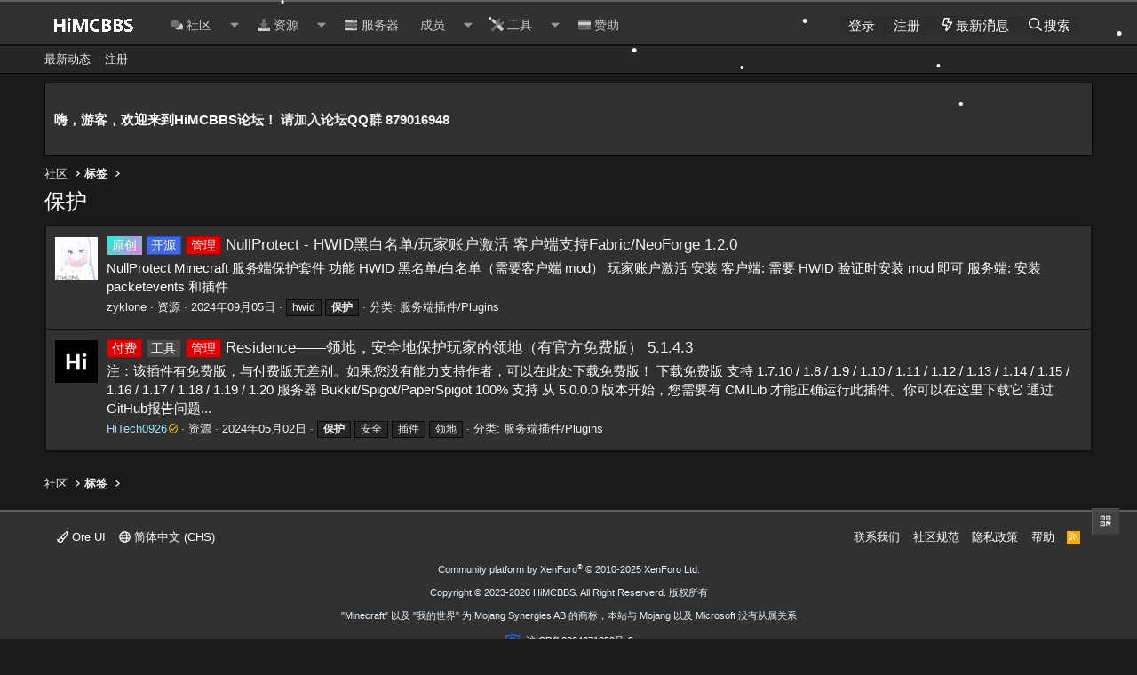

--- FILE ---
content_type: text/html; charset=utf-8
request_url: https://www.himcbbs.com/tags/87/
body_size: 15097
content:
<!DOCTYPE html>
<html id="XF" lang="zh-Hans" dir="LTR"
	data-xf="2.3"
	data-app="public"
	
	
	data-template="tag_view"
	data-container-key=""
	data-content-key="tag-87"
	data-logged-in="false"
	data-cookie-prefix="xf_"
	data-csrf="1769547003,09f0c99e91bc18ae18f5878adefed942"
	class="has-no-js template-tag_view"
	>
<head>
	
	
	

	<meta charset="utf-8" />
	<title>保护 | HiMCBBS 我的世界中文论坛 | Minecraft论坛社区 MCBBS</title>
	<link rel="manifest" href="/webmanifest.php">

	<meta http-equiv="X-UA-Compatible" content="IE=Edge" />
	<meta name="viewport" content="width=device-width, initial-scale=1, viewport-fit=cover">

	
		<meta name="theme-color" content="#2c5f1c" />
	

	<meta name="apple-mobile-web-app-title" content="HiMC BBS">
	
		<link rel="apple-touch-icon" href="https://static.himcbbs.com/images/favicon/favicon-black-192.png">
		

	
		<link rel="canonical" href="https://www.himcbbs.com/tags/87/" />
	

	
		
	
	
	<meta property="og:site_name" content="HiMC BBS我的世界中文论坛" />


	
	
		
	
	
	<meta property="og:type" content="website" />


	
	
		
	
	
	
		<meta property="og:title" content="保护" />
		<meta property="twitter:title" content="保护" />
	


	
	<meta name="keywords" content="minecraft,Minecraft,我的世界,MC,我的世界论坛,mc论坛,我的世界国际版,mc国际版,HiMCBBS,himcbbs,mcbbs,mcbbs官网,mcbbs.net,bbsmc,我的世界中文论坛,mcbbs中文论坛,mc百科,mcmod,整合包,模组,mc插件,spigot,papermc,modrinth,pcl2,jenny,珍妮模组" />
	
		
	
	
	<meta property="og:url" content="https://www.himcbbs.com/tags/87/" />


	
	
		
	
	
	
		<meta property="og:image" content="https://static.himcbbs.com/images/favicon/favicon-black-128.png" />
		<meta property="twitter:image" content="https://static.himcbbs.com/images/favicon/favicon-black-128.png" />
		<meta property="twitter:card" content="summary" />
	


	

	
	
	
	

	<link rel="stylesheet" href="/css.php?css=public%3Anormalize.css%2Cpublic%3Afa.css%2Cpublic%3Acore.less%2Cpublic%3Aapp.less&amp;s=94&amp;l=3&amp;d=1768134711&amp;k=20c5df6819b6404027baaa55ecbe28ff082e2772" />

	<link rel="stylesheet" href="/css.php?css=public%3Anotices.less%2Cpublic%3Ath_covers.less%2Cpublic%3Axv_css.less%2Cpublic%3Aextra.less&amp;s=94&amp;l=3&amp;d=1768134711&amp;k=a31ce17cc4fe3f6c4198f881258119fb782b2ec6" />


	<link rel="stylesheet" href="/styles/mcxyz/markdownparse/static/css/vditor.css" />
	<script src="/js/mcxyz/mdparse/vditor.min.js?_v=8fe347a3"></script>



	
		<script src="/js/xf/preamble.min.js?_v=8fe347a3"></script>
	

	
	
	<script data-cfasync="false">
		const XV = {};
		XV.xf23 = 1;
		XV.ajax_search = 1;
		XV.ajax_statistic = 1;
		XV.is_notice = 0;
		XV.refresh_time = 0;
		XV.cf_token = '';
		XV.prevent_copy = 1;
		XV.image_captcha = 0;
		XV.ad_text = '<b>[检测到广告拦截器]<\/b><br/>请禁用广告拦截器或VPN、DNS. 我们只使用友好的广告. 谢谢! ';
		XV.reload_text = 'Click To Reload';
		
	</script>
	
	



	<script src="/js/vendor/vendor-compiled.js?_v=8fe347a3" defer></script>
	<script src="/js/xf/core-compiled.js?_v=8fe347a3" defer></script>

	<script src="/js/mcxyz/mdparse/vditor.min.js?_v=8fe347a3"></script>


<script>
	var Label = {}
	

	Vditor.setContentTheme('dark', 'https://unpkg.com/vditor@3.9.1/dist/css/content-theme')
	
	
	Vditor.highlightRender({
		
		style: 'github',
		enable: !Label.luteAvailable,
	}, document)
	
	
	Vditor.mermaidRender(document.body)
	
	
	Vditor.flowchartRender(document.body)
	
	
	Vditor.chartRender()
	
	
	Vditor.mindmapRender()
	
	
	Vditor.mathRender(document.body)
	
	
	Vditor.codeRender(document.body, Label.langLabel)
	
	
	Vditor.abcRender()
	
	
	Vditor.graphvizRender(document.body)
	
	
	Vditor.plantumlRender(document.body)
</script>

	<script>
		XF.ready(() =>
		{
			XF.extendObject(true, XF.config, {
				// 
				userId: 0,
				enablePush: true,
				pushAppServerKey: 'BPjvGpiwRk3igs1G8hoffJxOdeHs1JdXcBkKLRevGcJJfJlAwFmRJeBU2SRusKsxdTI_hipnkx1kCx3Ml2NlYoA',
				url: {
					fullBase: 'https://www.himcbbs.com/',
					basePath: '/',
					css: '/css.php?css=__SENTINEL__&s=94&l=3&d=1768134711',
					js: '/js/__SENTINEL__?_v=8fe347a3',
					icon: '/data/local/icons/__VARIANT__.svg?v=1768134722#__NAME__',
					iconInline: '/styles/fa/__VARIANT__/__NAME__.svg?v=5.15.3',
					keepAlive: '/login/keep-alive'
				},
				cookie: {
					path: '/',
					domain: '',
					prefix: 'xf_',
					secure: true,
					consentMode: 'disabled',
					consented: ["optional","_third_party"]
				},
				cacheKey: 'f3ed7234243583f554e27d349fe769c5',
				csrf: '1769547003,09f0c99e91bc18ae18f5878adefed942',
				js: {"\/js\/XV\/optimal.min.js?_v=8fe347a3":true,"\/js\/CnXFans\/epay\/get_sign.min.js?_v=8fe347a3":true,"\/js\/CnXFans\/QRCode\/qr-code.min.js?_v=8fe347a3":true,"\/js\/CnXFans\/RegisterSMS\/sms_request_code.min.js?_v=8fe347a3":true},
				fullJs: false,
				css: {"public:notices.less":true,"public:th_covers.less":true,"public:xv_css.less":true,"public:extra.less":true},
				time: {
					now: 1769547003,
					today: 1769529600,
					todayDow: 3,
					tomorrow: 1769616000,
					yesterday: 1769443200,
					week: 1769011200,
					month: 1767196800,
					year: 1767196800
				},
				style: {
					light: '',
					dark: '',
					defaultColorScheme: 'light'
				},
				borderSizeFeature: '3px',
				fontAwesomeWeight: 'r',
				enableRtnProtect: true,
				
				enableFormSubmitSticky: true,
				imageOptimization: 'optimize',
				imageOptimizationQuality: 0.85,
				uploadMaxFilesize: 21474836480,
				uploadMaxWidth: 0,
				uploadMaxHeight: 0,
				allowedVideoExtensions: ["m4v","mov","mp4","mp4v","mpeg","mpg","ogv","webm"],
				allowedAudioExtensions: ["mp3","opus","ogg","wav"],
				shortcodeToEmoji: true,
				visitorCounts: {
					conversations_unread: '0',
					alerts_unviewed: '0',
					total_unread: '0',
					title_count: true,
					icon_indicator: true
				},
				jsMt: {"xf\/action.js":"33b17bc2","xf\/embed.js":"33b17bc2","xf\/form.js":"33b17bc2","xf\/structure.js":"33b17bc2","xf\/tooltip.js":"33b17bc2"},
				jsState: {},
				publicMetadataLogoUrl: 'https://static.himcbbs.com/images/favicon/favicon-black-128.png',
				publicPushBadgeUrl: 'https://www.himcbbs.com/styles/default/xenforo/bell.png'
			})

			XF.extendObject(XF.phrases, {
				// 

cnxfans_code_copied: "代码已复制到剪贴板。",
				date_x_at_time_y:     "{date}， {time}",
				day_x_at_time_y:      "{day}，{time}",
				yesterday_at_x:       "昨天 {time}",
				x_minutes_ago:        "{minutes} 分钟以前",
				one_minute_ago:       "1 分钟之前",
				a_moment_ago:         "刚刚",
				today_at_x:           "今天 {time}",
				in_a_moment:          "片刻之内",
				in_a_minute:          "一分钟",
				in_x_minutes:         "{minutes} 分钟内",
				later_today_at_x:     "今天{time}",
				tomorrow_at_x:        "明天的 {time}",
				short_date_x_minutes: "{minutes}分钟",
				short_date_x_hours:   "{hours}小时",
				short_date_x_days:    "{days}天",

				day0: "星期日",
				day1: "星期一",
				day2: "星期二",
				day3: "星期三",
				day4: "星期四",
				day5: "星期五",
				day6: "星期六",

				dayShort0: "星期日",
				dayShort1: "星期一",
				dayShort2: "星期二",
				dayShort3: "星期三",
				dayShort4: "星期四",
				dayShort5: "星期五",
				dayShort6: "星期六",

				month0: "一月",
				month1: "二月",
				month2: "三月",
				month3: "四月",
				month4: "五月",
				month5: "六月",
				month6: "七月",
				month7: "八月",
				month8: "九月",
				month9: "十月",
				month10: "十一月",
				month11: "十二月",

				active_user_changed_reload_page: "活跃用户已经更改，请刷新此页面以重新加载最新版本。",
				server_did_not_respond_in_time_try_again: "服务器响应超时，请重试。",
				oops_we_ran_into_some_problems: "哎呀！(っ °Д °;)っ 我们遇到了一些问题。",
				oops_we_ran_into_some_problems_more_details_console: "哎呀！(っ °Д °;)っ 我们遇到了一些问题。请查看浏览器控制台中显示的报错信息，必要时请联系管理员。",
				file_too_large_to_upload: "文件太大了装不下，换一个吧",
				uploaded_file_is_too_large_for_server_to_process: "上传的文件太大，服务器无法进行处理。",
				files_being_uploaded_are_you_sure: "文件仍在上传中。您确定要提交这张表格吗？",
				attach: "添加附件",
				rich_text_box: "富文本框",
				close: "关闭",
				link_copied_to_clipboard: "链接已复制到剪贴板。",
				text_copied_to_clipboard: "文本已复制到剪贴板。",
				loading: "正在加载…",
				you_have_exceeded_maximum_number_of_selectable_items: "您已超过可选择项目的最大数目。",

				processing: "正在处理",
				'processing...': "正在处理…",

				showing_x_of_y_items: "当前显示 {count} 总计 {total}",
				showing_all_items: "显示全部项目",
				no_items_to_display: "没有要显示的项目",

				number_button_up: "放大",
				number_button_down: "缩小",

				push_enable_notification_title: "在HiMC BBS我的世界中文论坛成功启用推送通知",
				push_enable_notification_body: "感谢您启用推送通知！",

				pull_down_to_refresh: "下拉以刷新",
				release_to_refresh: "松开以刷新",
				refreshing: "正在刷新…"
			})
		})
	</script>

	
<!-- 引入 marked -->
<script src="https://cdn.jsdelivr.net/npm/marked/marked.min.js"></script>





<script src="/js/XV/optimal.min.js?_v=8fe347a3" defer></script>
<script src="/js/CnXFans/epay/get_sign.min.js?_v=8fe347a3" defer></script>
<script src="/js/CnXFans/QRCode/qr-code.min.js?_v=8fe347a3" defer></script>
<script src="/js/CnXFans/RegisterSMS/sms_request_code.min.js?_v=8fe347a3" defer></script>
<script>
XF.ready(() =>
{

	XF.extendObject(XF.phrases, {
	llm_engine_you_have_not_entered_any_description: "您没有输入任何{description}。",
	description: "描述",
	llm_engine_please_click_the_translate_button_first_to_generate_translation_content: "请先点击页面下方\"翻译\"按钮进行内容翻译",
	,
			"svStandardLib_time.day": "{count} day",
			"svStandardLib_time.days": "{count} 天",
			"svStandardLib_time.hour": "{count} hour",
			"svStandardLib_time.hours": "{count} 小时",
			"svStandardLib_time.minute": "{count} 分钟",
			"svStandardLib_time.minutes": "{count} 分钟",
			"svStandardLib_time.month": "{count} month",
			"svStandardLib_time.months": "{count} 月",
			"svStandardLib_time.second": "{count} second",
			"svStandardLib_time.seconds": "{count} 秒",
			"svStandardLib_time.week": "time.week",
			"svStandardLib_time.weeks": "{count} 周",
			"svStandardLib_time.year": "{count} year",
			"svStandardLib_time.years": "{count} 年"

		});

})
</script>
<script>
XF.ready(() =>
{

	XF.extendObject(XF.phrases, {
	cnxfans_the_current_browser_does_not_support_the_copy_function: "当前浏览器不支持复制功能，请使用支持此功能的浏览器",
	cnxfans_the_qr_code_has_been_copied_to_the_clipboard: "二维码已复制到剪贴板，您可以分享给其他人！",
	cnxfans_copying_qr_code_failed: "复制二维码失败，请重试！",
	cnxfans_scan_the_code_to_view_more_content: "更多内容扫码查看"
	,
			"svStandardLib_time.day": "{count} day",
			"svStandardLib_time.days": "{count} 天",
			"svStandardLib_time.hour": "{count} hour",
			"svStandardLib_time.hours": "{count} 小时",
			"svStandardLib_time.minute": "{count} 分钟",
			"svStandardLib_time.minutes": "{count} 分钟",
			"svStandardLib_time.month": "{count} month",
			"svStandardLib_time.months": "{count} 月",
			"svStandardLib_time.second": "{count} second",
			"svStandardLib_time.seconds": "{count} 秒",
			"svStandardLib_time.week": "time.week",
			"svStandardLib_time.weeks": "{count} 周",
			"svStandardLib_time.year": "{count} year",
			"svStandardLib_time.years": "{count} 年"

		});

})
</script>



	
		<link rel="icon" type="image/png" href="https://static.himcbbs.com/images/favicon/favicon-black-128.png" sizes="32x32" />
	

	
<script>
    console.log("\n %c HiMCBBS  Copyright ©2022-2026 HiWorldMC  %c www.himcbbs.com", "color:#fff;background:linear-gradient(90deg,#448bff,#44e9ff);padding:5px 0;", "color:#000;background:linear-gradient(90deg,#44e9ff,#ffffff);padding:5px 10px 5px 0px;");
</script>

<!--手机网页限制大小-->
<meta name="viewport" content="width=device-width,initial-scale=1.0,user-scalable=0">
<!-- Developed with XenVn.Com © 2026 -->

<script>
var _hmt = _hmt || [];
(function() {
  var hm = document.createElement("script");
  hm.src = "https://hm.baidu.com/hm.js?4ac80ef79a8de8246b559583ceef7e2c";
  var s = document.getElementsByTagName("script")[0]; 
  s.parentNode.insertBefore(hm, s);
})();
</script>
</head>
<body data-template="tag_view">

<div class="p-pageWrapper" id="top">

	

	<header class="p-header" id="header">
		<div class="p-header-inner">
			<div class="p-header-content">
				<div class="p-header-logo p-header-logo--image">
					<a href="/">
						

	

	
		
		

		
	

	

	<picture data-variations="{&quot;default&quot;:{&quot;1&quot;:&quot;\/data\/assets\/logo_default\/himcbbs-v2-white.webp&quot;,&quot;2&quot;:&quot;\/data\/assets\/logo_default\/himcbbs-v2-white.webp&quot;}}">
		
		
		

		

		<img src="/data/assets/logo_default/himcbbs-v2-white.webp" srcset="/data/assets/logo_default/himcbbs-v2-white.webp 2x" width="114" height="40" alt="HiMC BBS我的世界中文论坛"  />
	</picture>


					</a>
				</div>

				
			</div>
		</div>
	</header>

	
	

	
		<div class="p-navSticky p-navSticky--primary" data-xf-init="sticky-header">
			
		<nav class="p-nav">
			<div class="p-nav-inner">
				<button type="button" class="button button--plain p-nav-menuTrigger" data-xf-click="off-canvas" data-menu=".js-headerOffCanvasMenu" tabindex="0" aria-label="菜单"><span class="button-text">
					<i aria-hidden="true"></i>
				</span></button>

				<div class="p-nav-smallLogo">
					<a href="/">
						

	

	
		
		

		
	

	

	<picture data-variations="{&quot;default&quot;:{&quot;1&quot;:&quot;\/data\/assets\/logo_default\/himcbbs-v2-white.webp&quot;,&quot;2&quot;:null}}">
		
		
		

		

		<img src="/data/assets/logo_default/himcbbs-v2-white.webp"  width="114" height="40" alt="HiMC BBS我的世界中文论坛"  />
	</picture>


					</a>
				</div>

				<div class="p-nav-scroller hScroller" data-xf-init="h-scroller" data-auto-scroll=".p-navEl.is-selected">
					<div class="hScroller-scroll">
						<ul class="p-nav-list js-offCanvasNavSource">
							
								<li>
									


	<div class="p-navEl " data-has-children="true">
	

		
	
	<a href="/"
	class="p-navEl-link p-navEl-link--splitMenu "
	
	
	data-nav-id="forums"><i class="fa--xf fad fa-comments "><svg xmlns="http://www.w3.org/2000/svg" viewBox="0 0 576 512" role="img" aria-hidden="true" ><path d="M208 352c-41 0-79.1-9.3-111.3-25-21.8 12.7-52.1 25-88.7 25a7.83 7.83 0 0 1-7.3-4.8 8 8 0 0 1 1.5-8.7c.3-.3 22.4-24.3 35.8-54.5-23.9-26.1-38-57.7-38-92C0 103.6 93.1 32 208 32s208 71.6 208 160-93.1 160-208 160z" class="fa-secondary"/><path d="M576 320c0 34.3-14.1 66-38 92 13.4 30.3 35.5 54.2 35.8 54.5a8 8 0 0 1 1.5 8.7 7.88 7.88 0 0 1-7.3 4.8c-36.6 0-66.9-12.3-88.7-25-32.2 15.8-70.3 25-111.3 25-86.2 0-160.2-40.4-191.7-97.9A299.82 299.82 0 0 0 208 384c132.3 0 240-86.1 240-192a148.61 148.61 0 0 0-1.3-20.1C522.5 195.8 576 253.1 576 320z" class="fa-primary"/></svg></i>社区</a>


		<a data-xf-key="1"
			data-xf-click="menu"
			data-menu-pos-ref="< .p-navEl"
			class="p-navEl-splitTrigger"
			role="button"
			tabindex="0"
			aria-label="切换展开"
			aria-expanded="false"
			aria-haspopup="true"></a>

		
	
		<div class="menu menu--structural" data-menu="menu" aria-hidden="true">
			<div class="menu-content">
				
					
	
	
	<a href="/new/posts/"
	class="menu-linkRow u-indentDepth0 js-offCanvasCopy "
	
	
	data-nav-id="newPosts">新帖</a>

	

				
					
	
	
	<a href="/search/?type=post"
	class="menu-linkRow u-indentDepth0 js-offCanvasCopy "
	
	
	data-nav-id="searchForums">搜索论坛</a>

	

				
			</div>
		</div>
	
	</div>



								</li>
							
								<li>
									


	<div class="p-navEl " data-has-children="true">
	

		
	
	<a href="/resources/"
	class="p-navEl-link p-navEl-link--splitMenu "
	
	
	data-nav-id="xfrm"><i class="fa--xf fad fa-download "><svg xmlns="http://www.w3.org/2000/svg" viewBox="0 0 512 512" role="img" aria-hidden="true" ><path d="M320 24v168h87.7c17.8 0 26.7 21.5 14.1 34.1L269.7 378.3a19.37 19.37 0 0 1-27.3 0L90.1 226.1c-12.6-12.6-3.7-34.1 14.1-34.1H192V24a23.94 23.94 0 0 1 24-24h80a23.94 23.94 0 0 1 24 24z" class="fa-secondary"/><path d="M488 352H341.3l-49 49a51.24 51.24 0 0 1-72.6 0l-49-49H24a23.94 23.94 0 0 0-24 24v112a23.94 23.94 0 0 0 24 24h464a23.94 23.94 0 0 0 24-24V376a23.94 23.94 0 0 0-24-24zm-120 96a16 16 0 1 1 16-16 16 16 0 0 1-16 16zm64 0a16 16 0 1 1 16-16 16 16 0 0 1-16 16z" class="fa-primary"/></svg></i>资源</a>


		<a data-xf-key="2"
			data-xf-click="menu"
			data-menu-pos-ref="< .p-navEl"
			class="p-navEl-splitTrigger"
			role="button"
			tabindex="0"
			aria-label="切换展开"
			aria-expanded="false"
			aria-haspopup="true"></a>

		
	
		<div class="menu menu--structural" data-menu="menu" aria-hidden="true">
			<div class="menu-content">
				
					
	
	
	<a href="/resources/latest-reviews"
	class="menu-linkRow u-indentDepth0 js-offCanvasCopy "
	
	
	data-nav-id="xfrmLatestReviews">最新评论</a>

	

				
					
	
	
	<a href="/search/?type=resource"
	class="menu-linkRow u-indentDepth0 js-offCanvasCopy "
	
	
	data-nav-id="xfrmSearchResources">搜索资源</a>

	

				
			</div>
		</div>
	
	</div>



								</li>
							
								<li>
									


	<div class="p-navEl " >
	

		
	
	<a href="/servers/"
	class="p-navEl-link "
	
	data-xf-key="3"
	data-nav-id="server"><i class="fa--xf fad fa-server "><svg xmlns="http://www.w3.org/2000/svg" viewBox="0 0 512 512" role="img" aria-hidden="true" ><path d="M432 120a24 24 0 1 0-24-24 24 24 0 0 0 24 24zm0 272a24 24 0 1 0 24 24 24 24 0 0 0-24-24zm48-200H32a32 32 0 0 0-32 32v64a32 32 0 0 0 32 32h448a32 32 0 0 0 32-32v-64a32 32 0 0 0-32-32zm-112 88a24 24 0 1 1 24-24 24 24 0 0 1-24 24zm64 0a24 24 0 1 1 24-24 24 24 0 0 1-24 24z" class="fa-secondary"/><path d="M456 256a24 24 0 1 0-24 24 24 24 0 0 0 24-24zm24-224H32A32 32 0 0 0 0 64v64a32 32 0 0 0 32 32h448a32 32 0 0 0 32-32V64a32 32 0 0 0-32-32zm-112 88a24 24 0 1 1 24-24 24 24 0 0 1-24 24zm64 0a24 24 0 1 1 24-24 24 24 0 0 1-24 24zm48 232H32a32 32 0 0 0-32 32v64a32 32 0 0 0 32 32h448a32 32 0 0 0 32-32v-64a32 32 0 0 0-32-32zm-112 88a24 24 0 1 1 24-24 24 24 0 0 1-24 24zm64 0a24 24 0 1 1 24-24 24 24 0 0 1-24 24z" class="fa-primary"/></svg></i>服务器</a>


		

		
	
	</div>



								</li>
							
								<li>
									


	<div class="p-navEl " data-has-children="true">
	

		
	
	<a href="/users/"
	class="p-navEl-link p-navEl-link--splitMenu mdi mdi-account"
	
	
	data-nav-id="members">成员</a>


		<a data-xf-key="4"
			data-xf-click="menu"
			data-menu-pos-ref="< .p-navEl"
			class="p-navEl-splitTrigger"
			role="button"
			tabindex="0"
			aria-label="切换展开"
			aria-expanded="false"
			aria-haspopup="true"></a>

		
	
		<div class="menu menu--structural" data-menu="menu" aria-hidden="true">
			<div class="menu-content">
				
					
	
	
	<a href="/online/"
	class="menu-linkRow u-indentDepth0 js-offCanvasCopy "
	
	
	data-nav-id="currentVisitors">当前访客</a>

	

				
					
	
	
	<a href="/award/list"
	class="menu-linkRow u-indentDepth0 js-offCanvasCopy "
	
	
	data-nav-id="addonFlarePubAwards">勋章</a>

	

				
			</div>
		</div>
	
	</div>



								</li>
							
								<li>
									


	<div class="p-navEl " data-has-children="true">
	

		
	
	<a href="/tool-shop/"
	class="p-navEl-link p-navEl-link--splitMenu "
	
	
	data-nav-id="dbtechShop"><i class="fa--xf fad fa-tools "><svg xmlns="http://www.w3.org/2000/svg" viewBox="0 0 512 512" role="img" aria-hidden="true" ><path d="M193.8 227.7L18.74 402.76a64 64 0 0 0 90.5 90.5l148.88-148.88a75.36 75.36 0 0 1 6.58-45.78zM64 472a24 24 0 1 1 24-24 24 24 0 0 1-24 24zm443.73-362.9a12 12 0 0 0-20.12-5.51L413.25 178l-67.88-11.31-11.31-67.93 74.36-74.36a12 12 0 0 0-5.66-20.16 143.92 143.92 0 0 0-136.58 37.93c-39.64 39.64-50.55 97.1-34.05 147.2l-4.43 4.43 70.9 70.9a74.25 74.25 0 0 1 85.4 13.9l7.21 7.21a141.74 141.74 0 0 0 78.61-40 143.94 143.94 0 0 0 37.91-136.71z" class="fa-secondary"/><path d="M501.1 395.7a37.36 37.36 0 0 1 0 52.7l-52.7 52.7a37.18 37.18 0 0 1-52.58.12l-.12-.12L278.6 384c-23.1-23.1-27.5-57.6-13.9-85.4L158.1 192H96L0 64 64 0l128 96v62.1l106.6 106.6a74.25 74.25 0 0 1 85.4 13.9z" class="fa-primary"/></svg></i>工具</a>


		<a data-xf-key="5"
			data-xf-click="menu"
			data-menu-pos-ref="< .p-navEl"
			class="p-navEl-splitTrigger"
			role="button"
			tabindex="0"
			aria-label="切换展开"
			aria-expanded="false"
			aria-haspopup="true"></a>

		
	
		<div class="menu menu--structural" data-menu="menu" aria-hidden="true">
			<div class="menu-content">
				
					
	
	
	<a href="#"
	class="menu-linkRow u-indentDepth0 js-offCanvasCopy "
	
	
	data-nav-id="tool_shop">道具商店</a>

	
		
			
	
	
	<a href="/tool-shop/"
	class="menu-linkRow u-indentDepth1 js-offCanvasCopy "
	
	
	data-nav-id="buy_tools">购买道具</a>

	

		
		
			<hr class="menu-separator" />
		
	

				
					
	
	
	<a href="#"
	class="menu-linkRow u-indentDepth0 js-offCanvasCopy "
	
	
	data-nav-id="forum_tools">论坛工具</a>

	
		
			
	
	
	<a href="https://himcwiki.com/"
	class="menu-linkRow u-indentDepth1 js-offCanvasCopy "
	
	
	data-nav-id="forum_wiki">论坛Wiki</a>

	

		
		
			<hr class="menu-separator" />
		
	

				
					
	
	
	<a href="#"
	class="menu-linkRow u-indentDepth0 js-offCanvasCopy "
	
	
	data-nav-id="common_tools">常用工具</a>

	
		
			
	
	
	<a href="https://zh.minecraft.wiki/"
	class="menu-linkRow u-indentDepth1 js-offCanvasCopy "
	
	
	data-nav-id="mc_wiki">中文Wiki</a>

	

		
			
	
	
	<a href="https://www.mcmod.cn/"
	class="menu-linkRow u-indentDepth1 js-offCanvasCopy "
	
	
	data-nav-id="mod_wiki">模组百科</a>

	

		
			
	
	
	<a href="https://mineplugin.org/"
	class="menu-linkRow u-indentDepth1 js-offCanvasCopy "
	
	
	data-nav-id="plugin_wiki">插件百科</a>

	

		
			
	
	
	<a href="https://amber.leaflow.cn/"
	class="menu-linkRow u-indentDepth1 js-offCanvasCopy "
	
	
	data-nav-id="amber">Amber 免费 AI 聊天</a>

	

		
		
			<hr class="menu-separator" />
		
	

				
			</div>
		</div>
	
	</div>



								</li>
							
								<li>
									


	<div class="p-navEl " >
	

		
	
	<a href="https://www.himcbbs.com/donate/"
	class="p-navEl-link "
	
	data-xf-key="6"
	data-nav-id="donate"><i class="fa--xf fad fa-credit-card "><svg xmlns="http://www.w3.org/2000/svg" viewBox="0 0 576 512" role="img" aria-hidden="true" ><path d="M0 432a48 48 0 0 0 48 48h480a48 48 0 0 0 48-48V256H0zm192-68a12 12 0 0 1 12-12h136a12 12 0 0 1 12 12v40a12 12 0 0 1-12 12H204a12 12 0 0 1-12-12zm-128 0a12 12 0 0 1 12-12h72a12 12 0 0 1 12 12v40a12 12 0 0 1-12 12H76a12 12 0 0 1-12-12zM528 32H48A48 48 0 0 0 0 80v48h576V80a48 48 0 0 0-48-48z" class="fa-secondary"/><path d="M576 256H0V128h576z" class="fa-primary"/></svg></i>赞助</a>


		

		
	
	</div>



								</li>
							
								<li>
									


								</li>
							
						</ul>
					</div>
				</div>

				<div class="p-nav-opposite">
					<div class="p-navgroup p-account p-navgroup--guest">
						
							<a href="/login/" class="p-navgroup-link p-navgroup-link--textual p-navgroup-link--logIn"
								data-xf-click="overlay" data-follow-redirects="on">

								<span class="p-navgroup-linkText">登录</span>
							</a>
							
								<a href="/register/" class="p-navgroup-link p-navgroup-link--textual p-navgroup-link--register"
									data-xf-click="overlay" data-follow-redirects="on">

									<span class="p-navgroup-linkText">注册</span>
								</a>
							
						
					</div>

					<div class="p-navgroup p-discovery">
						<a href="/new/"
							class="p-navgroup-link p-navgroup-link--iconic p-navgroup-link--whatsnew"
							aria-label="最新消息"
							title="最新消息">
							<i aria-hidden="true"></i>
							<span class="p-navgroup-linkText">最新消息</span>
						</a>

						
							<a href="/search/"
								class="p-navgroup-link p-navgroup-link--iconic p-navgroup-link--search"
								data-xf-click="menu"
								data-xf-key="/"
								aria-label="搜索"
								aria-expanded="false"
								aria-haspopup="true"
								title="搜索">
								<i aria-hidden="true"></i>
								<span class="p-navgroup-linkText">搜索</span>
							</a>
							<div class="menu menu--structural menu--wide" data-menu="menu" aria-hidden="true">
								<form action="/search/search" method="post"
									class="menu-content"
									data-xf-init="quick-search">

									<h3 class="menu-header">搜索</h3>
									
									<div class="menu-row">
										
											<input type="text" class="input" data-xf-init="search-auto-complete" name="keywords" data-acurl="/search/auto-complete" placeholder="搜索…" aria-label="搜索" data-menu-autofocus="true" />
										
									</div>

									
									<div class="menu-row">
										<label class="iconic"><input type="checkbox"  name="c[title_only]" value="1" /><i aria-hidden="true"></i><span class="iconic-label">仅搜索标题

													
													<span tabindex="0" role="button"
														data-xf-init="tooltip" data-trigger="hover focus click" title="标签也会被搜索">

														<i class="fa--xf far fa-question-circle  u-muted u-smaller"><svg xmlns="http://www.w3.org/2000/svg" role="img" ><title>请注意</title><use href="/data/local/icons/regular.svg?v=1768134722#question-circle"></use></svg></i>
													</span></span></label>

									</div>
									
									<div class="menu-row">
										<div class="inputGroup">
											<span class="inputGroup-text" id="ctrl_search_menu_by_member">作者:</span>
											<input type="text" class="input" name="c[users]" data-xf-init="auto-complete" placeholder="成员" aria-labelledby="ctrl_search_menu_by_member" />
										</div>
									</div>
									<div class="menu-footer">
									<span class="menu-footer-controls">
										<button type="submit" class="button button--icon button--icon--search button--primary"><i class="fa--xf far fa-search "><svg xmlns="http://www.w3.org/2000/svg" role="img" aria-hidden="true" ><use href="/data/local/icons/regular.svg?v=1768134722#search"></use></svg></i><span class="button-text">搜索</span></button>
										<button type="submit" class="button " name="from_search_menu"><span class="button-text">高级搜索…</span></button>
									</span>
									</div>

									<input type="hidden" name="_xfToken" value="1769547003,09f0c99e91bc18ae18f5878adefed942" />
								</form>
							</div>
						
					</div>
				</div>
			</div>
		</nav>
	
		</div>
		
		
			<div class="p-sectionLinks">
				<div class="p-sectionLinks-inner hScroller" data-xf-init="h-scroller">
					<div class="hScroller-scroll">
						<ul class="p-sectionLinks-list">
							
								<li>
									


	<div class="p-navEl " >
	

		
	
	<a href="/new/latest-activity"
	class="p-navEl-link "
	
	data-xf-key="alt+1"
	data-nav-id="defaultLatestActivity">最新动态</a>


		

		
	
	</div>



								</li>
							
								<li>
									


	<div class="p-navEl " >
	

		
	
	<a href="/register/"
	class="p-navEl-link "
	
	data-xf-key="alt+2"
	data-nav-id="defaultRegister">注册</a>


		

		
	
	</div>



								</li>
							
						</ul>
					</div>
				</div>
			</div>
			
	
		

	<div class="offCanvasMenu offCanvasMenu--nav js-headerOffCanvasMenu" data-menu="menu" aria-hidden="true" data-ocm-builder="navigation">
		<div class="offCanvasMenu-backdrop" data-menu-close="true"></div>
		<div class="offCanvasMenu-content">
			<div class="offCanvasMenu-header">
				菜单
				<a class="offCanvasMenu-closer" data-menu-close="true" role="button" tabindex="0" aria-label="关闭"></a>
			</div>
			
				<div class="p-offCanvasRegisterLink">
					<div class="offCanvasMenu-linkHolder">
						<a href="/login/" class="offCanvasMenu-link" data-xf-click="overlay" data-menu-close="true">

							登录
						</a>
					</div>
					<hr class="offCanvasMenu-separator" />
					
						<div class="offCanvasMenu-linkHolder">
							<a href="/register/" class="offCanvasMenu-link" data-xf-click="overlay" data-menu-close="true">

								注册
							</a>
						</div>
						<hr class="offCanvasMenu-separator" />
					
				</div>
			
			<div class="js-offCanvasNavTarget"></div>
			<div class="offCanvasMenu-installBanner js-installPromptContainer" style="display: none;" data-xf-init="install-prompt">
				<div class="offCanvasMenu-installBanner-header">安装应用</div>
				<button type="button" class="button js-installPromptButton"><span class="button-text">安装</span></button>
				<template class="js-installTemplateIOS">
					<div class="js-installTemplateContent">
						<div class="overlay-title">如何在 iOS 上安装应用程序</div>
						<div class="block-body">
							<div class="block-row">
								<p>
									Follow along with the video below to see how to install our site as a web app on your home screen.
								</p>
								<p style="text-align: center">
									<video src="/styles/default/xenforo/add_to_home.mp4"
										width="280" height="480" autoplay loop muted playsinline></video>
								</p>
								<p>
									<small><strong>请注意:</strong> 此功能在某些浏览器中可能不可用。</small>
								</p>
							</div>
						</div>
					</div>
				</template>
			</div>
		</div>
	</div>

	<div class="p-body">
		<div class="p-body-inner">
			<!--XF:EXTRA_OUTPUT-->

			
				
	
		
		

		<ul class="notices notices--block  js-notices"
			data-xf-init="notices"
			data-type="block"
			data-scroll-interval="6">

			
				
	<li class="notice js-notice notice--primary"
		data-notice-id="1"
		data-delay-duration="0"
		data-display-duration="0"
		data-auto-dismiss=""
		data-visibility="">

		
		<div class="notice-content">
			
			<h4>嗨，游客，欢迎来到HiMCBBS论坛！ <a href="https://qm.qq.com/q/uR2UHpyWcg" target="_blank">请加入论坛QQ群 879016948 </a> </h4>
		</div>
	</li>

			
		</ul>
	

			

			

			
			
	
		<ul class="p-breadcrumbs "
			itemscope itemtype="https://schema.org/BreadcrumbList">
			
				

				
				

				
					
					
	<li itemprop="itemListElement" itemscope itemtype="https://schema.org/ListItem">
		<a href="/" itemprop="item">
			<span itemprop="name">社区</span>
		</a>
		<meta itemprop="position" content="1" />
	</li>

				

				
				
					
					
	<li itemprop="itemListElement" itemscope itemtype="https://schema.org/ListItem">
		<a href="/tags/" itemprop="item">
			<span itemprop="name">标签</span>
		</a>
		<meta itemprop="position" content="2" />
	</li>

				
			
		</ul>
	

			

			
	<noscript class="js-jsWarning"><div class="blockMessage blockMessage--important blockMessage--iconic u-noJsOnly">禁用JavaScript。为了获得更好的体验，请在运行之前启用浏览器中的JavaScript。</div></noscript>

			
	<div class="blockMessage blockMessage--important blockMessage--iconic js-browserWarning" style="display: none">您正在使用一款已经过时的浏览器！部分功能不能正常使用。<br />请尝试升级或使用 <a href="http://rj.baidu.com/soft/lists/3" target="_blank">其他浏览器</a>。</div>


			
				
<div class="p-body-header "
style=" ">

					
						
							<div class="p-title ">
								
									
										<h1 class="p-title-value">保护</h1>
									
									
								
							</div>
						

						
					
				</div>
			

			<div class="p-body-main  ">
				
				<div class="p-body-contentCol"></div>
				

				

				<div class="p-body-content">
					
					<div class="p-body-pageContent">


	
	
	







<div class="block" data-xf-init="" data-type="" data-href="/inline-mod/">
	

	<div class="block-container">
		<ol class="block-body">
			
				<li class="block-row block-row--separated  js-inlineModContainer" data-author="zyklone">
	<div class="contentRow ">
		<span class="contentRow-figure">
			<a href="/users/zyklone.3900/" class="avatar avatar--s" data-user-id="3900" data-xf-init="member-tooltip">
			<img src="/data/avatars/s/3/3900.jpg?1728040632" srcset="/data/avatars/m/3/3900.jpg?1728040632 2x" alt="zyklone" class="avatar-u3900-s" width="48" height="48" loading="lazy" /> 
		</a>
		</span>
		<div class="contentRow-main">
			<h3 class="contentRow-title">
				<a href="/resources/nullprotect-hwid-fabric-neoforge.319/"><span class="resTag resTag-blue-green-pink" dir="auto">原创</span><span class="label-append">&nbsp;</span><span class="resTag label label--royalBlue" dir="auto">开源</span><span class="label-append">&nbsp;</span><span class="label label--red" dir="auto">管理</span><span class="label-append">&nbsp;</span>NullProtect - HWID黑白名单/玩家账户激活 客户端支持Fabric/NeoForge</a>
				
					<span class="u-muted">1.2.0</span>
				
			</h3>

			<div class="contentRow-snippet">NullProtect
Minecraft 服务端保护套件

功能

HWID 黑名单/白名单（需要客户端 mod）
玩家账户激活

安装
客户端: 需要 HWID 验证时安装 mod 即可
服务端: 安装 packetevents 和插件</div>

			<div class="contentRow-minor contentRow-minor--hideLinks">
				<ul class="listInline listInline--bullet">
					
					<li><a href="/users/zyklone.3900/" class="username " dir="auto" data-user-id="3900" data-xf-init="member-tooltip">zyklone</a></li>
					<li>资源</li>
					<li><time  class="u-dt" dir="auto" datetime="2024-09-05T17:38:20+0800" data-timestamp="1725529100" data-date="2024年09月05日" data-time="17:38" data-short="2024年09月05日" title="2024年09月05日， 17:38">2024年09月05日</time></li>
					
						<li>
							

	
		
			<span class="tagItem tagItem--tag_hwid" dir="auto">
				hwid
			</span>
		
			<span class="tagItem tagItem--tag_87" dir="auto">
				<em class="textHighlight">保护</em>
			</span>
		
	

						</li>
					
					<li>分类: <a href="/resources/categories/plugins.27/">服务端插件/Plugins</a></li>
				</ul>
			</div>
		</div>
	</div>
</li>
			
				<li class="block-row block-row--separated  js-inlineModContainer" data-author="HiTech0926">
	<div class="contentRow ">
		<span class="contentRow-figure">
			<a href="/users/hitech0926.1/" class="avatar avatar--s" data-user-id="1" data-xf-init="member-tooltip">
			<img src="/data/avatars/s/0/1.jpg?1754305881" srcset="/data/avatars/m/0/1.jpg?1754305881 2x" alt="HiTech0926" class="avatar-u1-s" width="48" height="48" loading="lazy" /> 
		</a>
		</span>
		<div class="contentRow-main">
			<h3 class="contentRow-title">
				<a href="/resources/residence.89/"><span class="label label--red" dir="auto">付费</span><span class="label-append">&nbsp;</span><span class="label label--accent" dir="auto">工具</span><span class="label-append">&nbsp;</span><span class="label label--red" dir="auto">管理</span><span class="label-append">&nbsp;</span>Residence——领地，安全地保护玩家的领地（有官方免费版）</a>
				
					<span class="u-muted">5.1.4.3</span>
				
			</h3>

			<div class="contentRow-snippet">注：该插件有免费版，与付费版无差别。如果您没有能力支持作者，可以在此处下载免费版！
下载免费版


支持 1.7.10 / 1.8 / 1.9 / 1.10 / 1.11 / 1.12 / 1.13 / 1.14 / 1.15 / 1.16 / 1.17 / 1.18 / 1.19 / 1.20 服务器
Bukkit/Spigot/PaperSpigot 100% 支持


从 5.0.0.0 版本开始，您需要有 CMILib 才能正确运行此插件。你可以在这里下载它

通过 GitHub报告问题...</div>

			<div class="contentRow-minor contentRow-minor--hideLinks">
				<ul class="listInline listInline--bullet">
					
					<li><a href="/users/hitech0926.1/" class="username  xv-g g-color-19" 
					style="background: linear-gradient(to right, #B3D3F3, #74F4FC);
					-webkit-background-clip: text;
					-webkit-text-fill-color: transparent;" dir="auto" data-user-id="1" data-xf-init="member-tooltip"><span class="username--staff username--moderator username--admin">HiTech0926<i class="fa--xf far fa fa-check-circle  group-icon"><svg xmlns="http://www.w3.org/2000/svg" role="img" aria-hidden="true" ><use href="/data/local/icons/regular.svg?v=1768134722#check-circle"></use></svg></i></span></a></li>
					<li>资源</li>
					<li><time  class="u-dt" dir="auto" datetime="2024-05-02T11:11:27+0800" data-timestamp="1714619487" data-date="2024年05月02日" data-time="11:11" data-short="2024年05月02日" title="2024年05月02日， 11:11">2024年05月02日</time></li>
					
						<li>
							

	
		
			<span class="tagItem tagItem--tag_87" dir="auto">
				<em class="textHighlight">保护</em>
			</span>
		
			<span class="tagItem tagItem--tag_86" dir="auto">
				安全
			</span>
		
			<span class="tagItem tagItem--tag_plugin" dir="auto">
				插件
			</span>
		
			<span class="tagItem tagItem--tag_85" dir="auto">
				领地
			</span>
		
	

						</li>
					
					<li>分类: <a href="/resources/categories/plugins.27/">服务端插件/Plugins</a></li>
				</ul>
			</div>
		</div>
	</div>
</li>
			
		</ol>
	</div>
	<div class="block-outer block-outer--after">
		
		
	</div>
</div></div>
					
				</div>

				
			</div>

			
			
	
		<ul class="p-breadcrumbs p-breadcrumbs--bottom"
			itemscope itemtype="https://schema.org/BreadcrumbList">
			
				

				
				

				
					
					
	<li itemprop="itemListElement" itemscope itemtype="https://schema.org/ListItem">
		<a href="/" itemprop="item">
			<span itemprop="name">社区</span>
		</a>
		<meta itemprop="position" content="1" />
	</li>

				

				
				
					
					
	<li itemprop="itemListElement" itemscope itemtype="https://schema.org/ListItem">
		<a href="/tags/" itemprop="item">
			<span itemprop="name">标签</span>
		</a>
		<meta itemprop="position" content="2" />
	</li>

				
			
		</ul>
	

			
		</div>
	</div>

	<footer class="p-footer" id="footer">
		<div class="p-footer-inner">

			<div class="p-footer-row">
				
					<div class="p-footer-row-main">
						<ul class="p-footer-linkList">
							
								
								
									<li>
										
											
												<a href="/misc/style" data-xf-click="overlay"
													data-xf-init="tooltip" title="风格选择" rel="nofollow">
													<i class="fa--xf far fa-paint-brush "><svg xmlns="http://www.w3.org/2000/svg" role="img" aria-hidden="true" ><use href="/data/local/icons/regular.svg?v=1768134722#paint-brush"></use></svg></i> Ore UI
												</a>
											
											
										
									</li>
								
								
									<li><a href="/misc/language" data-xf-click="overlay"
										data-xf-init="tooltip" title="语言选择" rel="nofollow">
										<i class="fa--xf far fa-globe "><svg xmlns="http://www.w3.org/2000/svg" role="img" aria-hidden="true" ><use href="/data/local/icons/regular.svg?v=1768134722#globe"></use></svg></i> 简体中文 (CHS)</a></li>
								
							
						</ul>
					</div>
				
				<div class="p-footer-row-opposite">
					<ul class="p-footer-linkList">
						
							
								<li><a href="/blackboard/contact/" data-xf-click="overlay">联系我们</a></li>
							
						

						
							<li><a href="/blackboard/terms/">社区规范</a></li>
						

						
							<li><a href="/blackboard/privacy-policy/">隐私政策</a></li>
						

						
							<li><a href="/blackboard/">帮助</a></li>
						

						

						<li><a href="/forums/-/index.rss" target="_blank" class="p-footer-rssLink" title="RSS"><span aria-hidden="true"><i class="fa--xf far fa-rss "><svg xmlns="http://www.w3.org/2000/svg" role="img" aria-hidden="true" ><use href="/data/local/icons/regular.svg?v=1768134722#rss"></use></svg></i><span class="u-srOnly">RSS</span></span></a></li>
					</ul>
				</div>
			</div>

			
				<div class="p-footer-copyright">
					
						
	<a href="https://www.evilx.org" class="u-concealed" dir="ltr" target="_blank" rel="noopener">Community platform by XenForo<sup>&reg;</sup> <span class="copyright">&copy; 2010-2025 XenForo Ltd.</span></a>
				

						<p>Copyright © 2023-2026 HiMCBBS. All Right Reserverd. 版权所有</p>
<p>"Minecraft" 以及 "我的世界" 为 Mojang Synergies AB 的商标，本站与 Mojang 以及 Microsoft 没有从属关系</p>

<style type="text/css">
.footer-icon img {
    display: inline-block;
    vertical-align: middle;
    margin-right: 5px;
}
</style>

<div class="footer-icon">
<img src="/data/assets/favicon/icp.svg" width="20px"><a href="https://beian.miit.gov.cn/" target="_blank">沪ICP备2024071353号-2</a>

<!--<img src="/data/assets/favicon/police.svg" width="20px"><a href="http://www.beian.gov.cn/portal/registerSystemInfo?recordcode=沪公网安备31010402000000号" target="_blank">沪公网安备31010402000000号</a>-->
</div>

<details>
<summary style="font-size: 15px; font-weight: bold;">声明与鸣谢</summary>
<h3>声明</h3>

<p>
"MCBBS" 以及 "我的世界中文论坛" 为东银河系漫游指南（北京）科技有限公司的注册商标，本站与其没有从属关系<br>

<a href="https://www.wxmc.top"><img src="/data/assets/logo/wxmc_logo_text_blue.svg" width="50px">®</a> 为上海兰香湖电子科技有限公司 的注册商标。<br>
</p>

<h3>鸣谢</h3>
<p>
加速服务 <a href="https://www.dkdun.cn/aff/XSXYANLS" target="“_blank”">林枫云</a> | 
服务器 <a href="https://www.wxmc.top" target="“_blank”">WXMC</a> | 
论坛程序 <a href="https://xenforo.com/" target="“_blank”">XenForo</a><br>

内容安全 <a href="https://cloud.baidu.com" target="“_blank”">百度智能云</a>  
<a href="https://bbs.tsfk.top/" target="“_blank”">TssTech</a> | 
验证服务 <a href="https://www.geetest.com/" target="“_blank”">极验</a>  
<a href="https://cloud.tencent.com" target="“_blank”">腾讯云</a>
</p>
</details>

					
				</div>
			

			
				<div class="p-footer-debug">
					
						
	
		<ul class="listInline listInline--bullet listInline--selfInline">
			<li><dl class="pairs pairs--inline debugResolution" title="响应式宽度">
				<dt class="debugResolution-label">宽度</dt>
				<dd class="debugResolution-output"></dd>
			</dl></li>
			<li><dl class="pairs pairs--inline">
				<dt>查询</dt>
				<dd>19</dd>
			</dl></li>
			<li><dl class="pairs pairs--inline">
				
					<dt>时间</dt>
					<dd><a href="/tags/87/?_debug=1" rel="nofollow">0.0887s</a></dd>
				
			</dl></li>
			<li><dl class="pairs pairs--inline">
				<dt>内存</dt>
				<dd>7.67MB</dd>
			</dl></li>
			
				<li class="cog-info">
					
	<a data-xf-init="tooltip" data-click-hide="false"
		data-trigger="hover focus click"
		title="XF\Pub\Controller\TagController :: actionTag &middot; tag_view"
		role="button" tabindex="0" aria-label="类信息"><i class="fa--xf far fa-cog "><svg xmlns="http://www.w3.org/2000/svg" role="img" aria-hidden="true" ><use href="/data/local/icons/regular.svg?v=1768134722#cog"></use></svg></i></a>

				</li>
			
		</ul>
	

					
				</div>
			
		</div>
	</footer>
</div> <!-- closing p-pageWrapper -->

<div class="u-bottomFixer js-bottomFixTarget">
	
	
</div>

<div class="u-navButtons js-navButtons">
	<a href="javascript:" class="button button--scroll"><span class="button-text"><i class="fa--xf far fa-arrow-left "><svg xmlns="http://www.w3.org/2000/svg" role="img" aria-hidden="true" ><use href="/data/local/icons/regular.svg?v=1768134722#arrow-left"></use></svg></i><span class="u-srOnly">后退</span></span></a>
</div>

<div class="u-qrcode">
<div class="u-qrButtons" data-xf-init="qr-code">
    <button type="button" class="button qr-button button--scroll"><span class="button-text">
        <i class="fa--xf far fa-qrcode "><svg xmlns="http://www.w3.org/2000/svg" role="img" aria-hidden="true" ><use href="/data/local/icons/regular.svg?v=1768134722#qrcode"></use></svg></i>
        <span class="u-srOnly">二维码分享</span>
    </span></button>
    <span class="qrurl-box popup">
        <img id="qrious" height="140" width="140" src="" />
        <button type="button" class="button copy-button button--primary" id="copyQRCodeBtn"><span class="button-text">复制二维码</span></button>
        <span class="arrow-right"></span>
    </span>
</div>
</div>

	<div class="u-scrollButtons js-scrollButtons" data-trigger-type="up">
		<a href="#top" class="button button--scroll" data-xf-click="scroll-to"><span class="button-text"><i class="fa--xf far fa-arrow-up "><svg xmlns="http://www.w3.org/2000/svg" role="img" aria-hidden="true" ><use href="/data/local/icons/regular.svg?v=1768134722#arrow-up"></use></svg></i><span class="u-srOnly">顶部</span></span></a>
		
	</div>



	<form style="display:none" hidden="hidden">
		<input type="text" name="_xfClientLoadTime" value="" id="_xfClientLoadTime" title="_xfClientLoadTime" tabindex="-1" />
	</form>

	







	<script src="https://cdnjs.cloudflare.com/ajax/libs/Snowstorm/20131208/snowstorm-min.js"></script>

<script>
	snowStorm.snowColor = '#FFF';
	snowStorm.flakesMax = 128;
	snowStorm.flakesMaxActive = 64;
	snowStorm.useTwinkleEffect = 1;
	snowStorm.followMouse = 0;
	snowStorm.snowStick = 1;
	snowStorm.animationInterval = 50;
	snowStorm.excludeMobile = 1;
	snowStorm.zIndex = 9999;
</script>

</body>
	
	
</html>











--- FILE ---
content_type: text/css; charset=utf-8
request_url: https://www.himcbbs.com/css.php?css=public%3Anotices.less%2Cpublic%3Ath_covers.less%2Cpublic%3Axv_css.less%2Cpublic%3Aextra.less&s=94&l=3&d=1768134711&k=a31ce17cc4fe3f6c4198f881258119fb782b2ec6
body_size: 10126
content:
@charset "UTF-8";

/********* public:notices.less ********/
.notices {
  list-style: none;
  margin: 0;
  padding: 0;
}
.notices.notices--block .notice {
  margin-bottom: 10px;
}
.notices.notices--floating {
  margin: 0 20px 0 auto;
  width: 300px;
  max-width: 100%;
  z-index: 800;
}
@media (max-width: 340px) {
  .notices.notices--floating {
    margin-right: 10px;
  }
}
.notices.notices--floating .notice {
  margin-bottom: 20px;
}
.notices.notices--scrolling {
  display: flex;
  align-items: stretch;
  overflow: hidden;
  border-width: 1px;
  border-style: solid;
  border-top-color: #121212;
  border-right-color: #080808;
  border-bottom-color: #000000;
  border-left-color: #080808;
  margin-bottom: 10px;
}
.notices.notices--scrolling.notices--isMulti {
  margin-bottom: 30px;
}
.notices.notices--scrolling .notice {
  width: 100%;
  flex-grow: 0;
  flex-shrink: 0;
  border: none;
}
.notice {
  position: relative;
  border-width: 1px;
  border-style: solid;
  border-top-color: #121212;
  border-right-color: #080808;
  border-bottom-color: #000000;
  border-left-color: #080808;
}
.notice:before,
.notice:after {
  content: " ";
  display: table;
}
.notice:after {
  clear: both;
}
.notice.notice--primary {
  color: #ffffff;
  background: #313131;
}
.notice.notice--accent {
  color: #ffffff;
  background: #4a4a4a;
}
.notice.notice--accent a:not(.button--notice) {
  color: #ffffff;
}
.notice.notice--dark {
  color: #fefefe;
  border: none;
  background: #141414;
}
.notice.notice--dark a:not(.button--notice) {
  color: #b4b4b4;
}
.notice.notice--light {
  color: #141414;
  background: #fefefe;
}
.notice.notice--light a:not(.button--notice) {
  color: #828282;
}
.notice.notice--enablePush {
  display: none;
}
@media (max-width: 900px) {
  .notice.notice--enablePush {
    padding: 3px 3px 10px;
    font-size: 13px;
  }
}
@media (max-width: 900px) {
  .notice.notice--cookie .notice-content {
    padding: 3px 3px 10px;
    font-size: 12px;
  }
  .notice.notice--cookie .notice-content .button--notice {
    font-size: 12px;
    padding: 3px 6px;
  }
  .notice.notice--cookie .notice-content .button--notice .button-text {
    font-size: 12px;
  }
}
.notice.notice--cookieAdvanced .notice-content {
  padding: 1em 0;
}
.notice.notice--cookieAdvanced .notice-content .u-pageCentered {
  display: grid;
  grid-template-columns: 1fr 250px;
  gap: 10px;
  align-items: end;
}
@media (max-width: 650px) {
  .notice.notice--cookieAdvanced .notice-content .u-pageCentered {
    display: block;
  }
}
.notice.notice--cookieAdvanced .notice-content h2 {
  margin: 0;
}
.notice.notice--cookieAdvanced .notice-content .button {
  width: 100%;
  margin: .5em 0;
  font-weight: bold;
}
.notice.notice--cookieAdvanced .notice-content form.is-active {
  display: contents;
  grid-column: span 2;
}
.notice.notice--cookieAdvanced .notice-content form.is-active .formRow.formRow--fullWidth > dd {
  padding-left: 0;
  padding-right: 0;
}
.notice.notice--cookieAdvanced .notice-content form:not(.is-active) {
  display: none;
}
.notices--block .notice {
  font-size: 15px;
  border-radius: 4px;
}
.notices--floating .notice {
  font-size: 11px;
  border-radius: 4px;
  box-shadow: 1px 1px 3px rgba(0, 0, 0, 0.25);
}
.notices--floating .notice.notice--primary {
  background-color: rgba(49, 49, 49, 0.8);
}
.notices--floating .notice.notice--accent {
  background-color: rgba(74, 74, 74, 0.8);
}
.notices--floating .notice.notice--dark {
  background-color: rgba(20, 20, 20, 0.8);
}
.notices--floating .notice.notice--light {
  background-color: rgba(254, 254, 254, 0.8);
}
.has-js .notices--floating .notice {
  display: none;
}
.notice.notice--hasImage .notice-content {
  margin-left: 68px;
  min-height: 68px;
}
@media (max-width: 900px) {
  .notice.notice--hidewide:not(.is-vis-processed) {
    display: none;
    visibility: hidden;
  }
}
@media (max-width: 650px) {
  .notice.notice--hidemedium:not(.is-vis-processed) {
    display: none;
    visibility: hidden;
  }
}
@media (max-width: 480px) {
  .notice.notice--hidenarrow:not(.is-vis-processed) {
    display: none;
    visibility: hidden;
  }
}
.notice-image {
  float: left;
  padding: 10px 0 10px 10px;
}
.notice-image img {
  max-width: 48px;
  max-height: 48px;
}
.notice-content {
  padding: 10px;
}
.notice-content a.notice-dismiss {
  float: right;
  color: inherit;
  font-size: 16px;
  line-height: 1;
  height: 1em;
  box-sizing: content-box;
  padding: 0 0 5px 5px;
  opacity: .5;
  -webkit-transition:  opacity 0.25s ease;
  transition:  opacity 0.25s ease;
  cursor: pointer;
}
.notice-content a.notice-dismiss:before {
  display: inline-block;
  content: "";
  height: 1em;
  vertical-align: -0.125em;
  background-color: currentColor;
  width: 0.75em;
  mask: url('/styles/fa/regular/times.svg?v=5.15.3') no-repeat center;
  -webkit-mask: url('/styles/fa/regular/times.svg?v=5.15.3') no-repeat center;
}
.notice-content a.notice-dismiss:hover {
  text-decoration: none;
  opacity: 1;
}
.notices--floating .notice-content a.notice-dismiss {
  font-size: 14px;
}

/********* public:th_covers.less ********/
/* Basic implementation */
.memberTooltip-header {
  display: flex;
}
.cover + .block {
  margin-top: 10px;
}
.cover.cover-preset-linkRow {
  display: block;
  color: #ffffff;
  text-decoration: none;
  padding: 100px 6px 6px;
  vertical-align: bottom;
  color: #fff;
}
.cover.cover-preset-linkRow.is-selected,
.cover.cover-preset-linkRow:hover,
.cover.cover-preset-linkRow:focus {
  color: #ffffff;
  text-decoration: none;
  color: #fff;
  border-left-color: rgba(73, 160, 44, 0.5);
}
.cover.cover-preset-linkRow.is-selected:before,
.cover.cover-preset-linkRow:hover:before,
.cover.cover-preset-linkRow:focus:before {
  background-color: rgba(0, 0, 0, 0.3);
}
.cover.cover-preset-linkRow.is-selected:focus,
.cover.cover-preset-linkRow:hover:focus,
.cover.cover-preset-linkRow:focus:focus {
  outline: 0;
}
.cover.cover-preset-linkRow.is-selected.is-selected,
.cover.cover-preset-linkRow:hover.is-selected,
.cover.cover-preset-linkRow:focus.is-selected {
  border-left-color: #49a02c;
}
.cover.noUserBanner .memberHeader-banners,
.cover.noLastSeen .pairs.memberHeader-blurb,
.cover.noTitle .memberHeader-blurb:not(.pairs) {
  display: none;
}
/* Cover Styling */
.p-body-header.cover,
.menu-row--highlighted.cover,
.cover.menu-row.menu-row--alt,
.cover {
  background-size: cover !important;
  background-position: 50% 50%;
  position: relative;
  color: rgba(255, 255, 255, 0.8);
}
.p-body-header.cover .thTopicHeading__container__topics .thTopic--additional,
.menu-row--highlighted.cover .thTopicHeading__container__topics .thTopic--additional,
.cover.menu-row.menu-row--alt .thTopicHeading__container__topics .thTopic--additional,
.cover .thTopicHeading__container__topics .thTopic--additional {
  color: #fff;
}
.p-body-header.cover .memberHeader-blurb a,
.menu-row--highlighted.cover .memberHeader-blurb a,
.cover.menu-row.menu-row--alt .memberHeader-blurb a,
.cover .memberHeader-blurb a,
.p-body-header.cover .memberTooltip-blurb a,
.menu-row--highlighted.cover .memberTooltip-blurb a,
.cover.menu-row.menu-row--alt .memberTooltip-blurb a,
.cover .memberTooltip-blurb a {
  color: inherit;
}
.p-body-header.cover.memberTooltip-header,
.menu-row--highlighted.cover.memberTooltip-header,
.cover.menu-row.menu-row--alt.memberTooltip-header,
.cover.memberTooltip-header {
  display: flex;
}
.p-body-header.cover.memberTooltip-header .memberTooltip-avatar,
.menu-row--highlighted.cover.memberTooltip-header .memberTooltip-avatar,
.cover.menu-row.menu-row--alt.memberTooltip-header .memberTooltip-avatar,
.cover.memberTooltip-header .memberTooltip-avatar {
  padding-right: 10px;
}
.p-body-header.cover.memberTooltip-header .memberTooltip-headerInfo,
.menu-row--highlighted.cover.memberTooltip-header .memberTooltip-headerInfo,
.cover.menu-row.menu-row--alt.memberTooltip-header .memberTooltip-headerInfo,
.cover.memberTooltip-header .memberTooltip-headerInfo {
  flex-grow: 1;
}
.p-body-header.cover .username,
.menu-row--highlighted.cover .username,
.cover.menu-row.menu-row--alt .username,
.cover .username {
  color: #fff;
}
.p-body-header.cover .contentRow-minor,
.menu-row--highlighted.cover .contentRow-minor,
.cover.menu-row.menu-row--alt .contentRow-minor,
.cover .contentRow-minor {
  color: inherit;
}
.p-body-header.cover .pairs > dt,
.menu-row--highlighted.cover .pairs > dt,
.cover.menu-row.menu-row--alt .pairs > dt,
.cover .pairs > dt {
  color: inherit;
}
.p-body-header.cover.cover-thread,
.menu-row--highlighted.cover.cover-thread,
.cover.menu-row.menu-row--alt.cover-thread,
.cover.cover-thread,
.p-body-header.cover.cover-resource,
.menu-row--highlighted.cover.cover-resource,
.cover.menu-row.menu-row--alt.cover-resource,
.cover.cover-resource,
.p-body-header.cover.cover-user.memberHeader-main,
.menu-row--highlighted.cover.cover-user.memberHeader-main,
.cover.menu-row.menu-row--alt.cover-user.memberHeader-main,
.cover.cover-user.memberHeader-main {
  padding-top: 130px;
}
.p-body-header.cover .button,
.menu-row--highlighted.cover .button,
.cover.menu-row.menu-row--alt .button,
.cover .button {
  background: #fff;
  color: #f2930d;
}
.p-body-header.cover .button:hover,
.menu-row--highlighted.cover .button:hover,
.cover.menu-row.menu-row--alt .button:hover,
.cover .button:hover,
.p-body-header.cover .button:active,
.menu-row--highlighted.cover .button:active,
.cover.menu-row.menu-row--alt .button:active,
.cover .button:active,
.p-body-header.cover .button:focus,
.menu-row--highlighted.cover .button:focus,
.cover.menu-row.menu-row--alt .button:focus,
.cover .button:focus {
  color: #fff;
  background: #f2930d;
}
.p-body-header.cover .u-muted,
.menu-row--highlighted.cover .u-muted,
.cover.menu-row.menu-row--alt .u-muted,
.cover .u-muted {
  color: inherit;
}
.p-body-header.cover > *,
.menu-row--highlighted.cover > *,
.cover.menu-row.menu-row--alt > *,
.cover > * {
  position: relative;
}
.p-body-header.cover .memberHeader-avatar,
.menu-row--highlighted.cover .memberHeader-avatar,
.cover.menu-row.menu-row--alt .memberHeader-avatar,
.cover .memberHeader-avatar {
  z-index: 1;
}
.p-body-header.cover .memberHeader-name,
.menu-row--highlighted.cover .memberHeader-name,
.cover.menu-row.menu-row--alt .memberHeader-name,
.cover .memberHeader-name,
.p-body-header.cover .contentRow-header,
.menu-row--highlighted.cover .contentRow-header,
.cover.menu-row.menu-row--alt .contentRow-header,
.cover .contentRow-header,
.p-body-header.cover .memberTooltip-name,
.menu-row--highlighted.cover .memberTooltip-name,
.cover.menu-row.menu-row--alt .memberTooltip-name,
.cover .memberTooltip-name {
  color: #fff;
}
.p-body-header.cover .avatar,
.menu-row--highlighted.cover .avatar,
.cover.menu-row.menu-row--alt .avatar,
.cover .avatar {
  border: 2px solid #313131;
}
.p-body-header.cover:before,
.menu-row--highlighted.cover:before,
.cover.menu-row.menu-row--alt:before,
.cover:before {
  content: '';
  position: absolute;
  top: 0;
  bottom: 0;
  left: 0;
  right: 0;
  display: block;
  background-color: rgba(0, 0, 0, 0.4);
}
.memberHeader-main.p-body-header.cover:before,
.memberHeader-main.menu-row--highlighted.cover:before,
.memberHeader-main.cover.menu-row.menu-row--alt:before,
.memberHeader-main.cover:before,
.p-body-header.p-body-header.cover:before,
.p-body-header.menu-row--highlighted.cover:before,
.p-body-header.cover.menu-row.menu-row--alt:before,
.p-body-header.cover:before {
  background: linear-gradient(to bottom, rgba(0, 0, 0, 0.1) 0%, rgba(0, 0, 0, 0.2) 50%, rgba(0, 0, 0, 0.7));
}
/* titlebar */
.p-body-header.cover {
  padding-bottom: 10px;
  padding-left: 10px;
  padding-right: 10px;
  border-radius: 2px;
}
.p-body-header.cover .p-title-value {
  color: #fff;
}
.p-body-header.cover .p-description {
  color: inherit;
}
/* Member View */
.cover-update {
  width: 100%;
  height: 30px;
  top: -30px;
  position: absolute;
  background: #000000;
  background: linear-gradient(to bottom, rgba(0, 0, 0, 0) 0%, rgba(0, 0, 0, 0.3) 100%);
  -webkit-transition:  0.25s 0.25s ease;
  transition:  0.25s 0.25s ease;
  padding: 3px;
  overflow: hidden;
  font-size: 12px;
  display: none;
  align-items: flex-end;
  justify-content: center;
}
.cover-update a {
  color: inherit;
  text-decoration: none;
}
.cover-update a:hover {
  text-decoration: underline;
}
.avatar--updateLink .cover-update {
  display: flex;
}
.has-touchevents .cover-update,
.avatar:hover .cover-update {
  bottom: 0;
}
.cover-update a {
  text-shadow: 0 0 2px rgba(0, 0, 0, 0.6);
  color: #fff;
}
.cover-update a:hover {
  text-decoration: none;
}
.cover.cover--positioning {
  cursor: move;
}
.cover.cover--positioning > * {
  pointer-events: none;
  user-select: none;
}
.cover.cover--positioning .buttonGroup-buttonWrapper {
  pointer-events: all;
}
html.cover--positioning {
  user-select: none;
}
html.cover--positioning .cover__action {
  display: inline-block !important;
}
html.cover--positioning .th_covers__positionMessage {
  display: block;
}
.cover__action {
  display: none !important;
}
.th_covers__positionMessage {
  display: none;
}
.th_covers__positionMessage__overlay {
  position: absolute !important;
  top: 0;
  bottom: 0;
  left: 0;
  right: 0;
  display: flex;
  align-items: center;
  justify-content: center;
}
.th_covers__positionMessage__overlay .th_covers__positionMessage {
  padding: 10px 20px;
  background-color: rgba(49, 49, 49, 0.8);
  color: #ffffff;
}
.thcovers_presetRow {
  display: grid;
  grid-template-columns: repeat(auto-fill, minmax(300px, 1fr));
  grid-gap: 6px;
  margin-top: 6px;
}
.thcovers_presetRow .thcovers_preset .block-minorHeader {
  color: inherit;
}

/********* public:xv_css.less ********/
/*
 --- Core XenVn CSS - Developed by XenVn.Com ---
*/
/* Tab List */
.xv-tabs {
  margin-top: 10px;
  margin-bottom: 20px;
}
.xv-tabs .hScroller .hScroller-scroll:not(.is-calculated) {
  overflow: hidden;
}
.xv-tabs .dataList {
  overflow: hidden;
}
.xv-tabs .dataList .dataList-row:nth-child(even) {
  background: #2c2c2c;
}
.xv-tabs .dataList .dataList-row:hover {
  background: #272727 !important;
}
.xv-tabs .dataList:last-child tbody:last-child .dataList-row:last-child > .dataList-cell:first-child {
  border-bottom-left-radius: 3px;
}
.xv-tabs .dataList:last-child tbody:last-child .dataList-row:last-child > .dataList-cell:last-child {
  border-bottom-right-radius: 3px;
}
.xv-tabs .dataList .dataList-cell:first-child {
  width: 46px;
  padding-right: 0px;
}
.xv-tabs .dataList .dataList-cell:first-child .avatar {
  height: 36px;
  width: 36px;
}
.xv-tabs .dataList .dataList-cell {
  text-overflow: ellipsis;
  overflow: hidden;
  white-space: nowrap;
  max-width: 50vw;
}
.xv-tabs .listInline {
  text-overflow: ellipsis;
  overflow: hidden;
}
.xv-tabs .listInline a {
  color: #f2f2f2;
}
.xv-tabs .tabPanes > section {
  display: none;
  height: auto;
}
.xv-tabs .tabPanes > section.is-active {
  display: block;
}
.xv-data-list .dataList {
  overflow: hidden;
}
.xv-data-list .dataList .dataList-row:nth-child(even) {
  background: #2c2c2c;
}
.xv-data-list .dataList .dataList-row:hover {
  background: #272727 !important;
}
.xv-data-list .dataList:last-child tbody:last-child .dataList-row:last-child > .dataList-cell:first-child {
  border-bottom-left-radius: 3px;
}
.xv-data-list .dataList:last-child tbody:last-child .dataList-row:last-child > .dataList-cell:last-child {
  border-bottom-right-radius: 3px;
}
.xv_icon {
  width: 46px;
}
.attach-icon {
  color: #f2f2f2;
  font-size: 2em;
  justify-content: center;
  align-items: center;
}
/* Core mod */
.xv-keeplogin {
  height: 1px;
  display: flex;
  overflow: hidden;
}
.group-icon {
  font-size: 80%;
  margin-left: 2px;
}
.memberHeader--withBanner .group-icon > svg,
.memberTooltip--withBanner .group-icon > svg {
  filter: drop-shadow(1px 0px 0px #000000) drop-shadow(0px 1px 0px #000000) drop-shadow(0px 0px 0px #000000);
}
.ad_block {
  text-align: center;
  margin: 10px 0px;
}
input[name="suffix"] {
  max-width: 200px;
}
.label-suffix {
  color: #f2f2f2;
  padding: 0px;
}
.xv_2_line {
  white-space: initial;
  display: -webkit-box;
  -webkit-line-clamp: 2;
  -webkit-box-orient: vertical;
  overflow: hidden;
  text-overflow: ellipsis;
  font-size: 13px;
}
.xv_dmca {
  text-align: center;
  padding: 5px;
}
.avatar img.img-cover {
  object-fit: cover;
  border: 1px solid #313131;
}
.actionBar-action.actionBar-action--mention:before {
  display: inline-block;
  content: "";
  height: 1em;
  vertical-align: -0.125em;
  background-color: currentColor;
  width: 1.125em;
  mask: url('/styles/fa/regular/user-tag.svg?v=5.15.3') no-repeat center;
  -webkit-mask: url('/styles/fa/regular/user-tag.svg?v=5.15.3') no-repeat center;
  margin-right: 3px;
}
/* autoCompleteList Mod */
.xv-acl {
  overflow-y: auto;
  height: auto;
  min-width: 100%;
  max-height: 450px;
  max-height: 80vh;
  max-width: 100%;
}
.xv-acl li {
  cursor: pointer;
  background: #313131;
}
.xv-acl li:nth-child(even) {
  background: #2c2c2c;
}
.xv-acl li:hover {
  background: #272727 !important;
}
@media (max-width: 650px) {
  .xv-acl .label,
  .xv-acl .label-append {
    display: none;
  }
}
.xv-acl-content {
  display: flex;
  align-items: center;
}
.xv-acl-icon {
  float: left;
  margin-right: 10px;
  width: 24px;
  height: 24px;
}
.xv-acl-icon > span {
  width: 24px;
  height: 24px;
  display: inline-flex;
  justify-content: center;
  align-items: center;
  border-radius: 50%;
  overflow: hidden;
}
.xv-acl-icon img {
  object-fit: cover;
  overflow: hidden;
  display: block;
  width: 100%;
  height: 100%;
}
.xv-acl-row {
  flex: 1;
  color: #f2f2f2;
  line-height: 1.5;
  overflow: hidden;
  white-space: nowrap;
  text-overflow: ellipsis;
}
.xv-acl-minor {
  font-size: 12px;
  color: #f2f2f2;
  overflow: hidden;
  white-space: nowrap;
  text-overflow: ellipsis;
}
/* Form upload */
.xv-progress {
  display: none;
  position: relative;
  margin: 1px;
  background: #292929;
  border: 1px solid #080808;
  padding: 1px;
  border-radius: 4px;
  height: 15px;
}
.xv-progress-bar {
  background: #395D21;
  width: 0%;
  height: 100%;
  border-radius: 4px;
}
.xv-percent {
  position: absolute;
  display: inline-block;
  color: #fff;
  font-weight: bold;
  top: 0%;
  left: 50%;
  font-size: 10px;
}
/* Widgets */
.xv_center {
  text-align: center;
}
.digital-clock {
  margin: auto;
  border-radius: 4px;
  font-size: 1.5em;
}
/* Redirect page */
.main_block {
  width: 100%;
  text-align: center;
  margin: 15px 0;
}
.inner_block {
  background: #313131;
  width: 100%;
  display: flex;
  flex-direction: column;
  align-items: center;
  padding: 15px;
  border: 1px solid #080808;
  max-width: 560px;
  border-radius: 4px;
  margin: 0 auto;
}
.inner_block .title {
  text-align: center;
  font-size: 1.5em;
  font-weight: 500;
  color: #f2f2f2;
  overflow: hidden;
  text-overflow: ellipsis;
  margin-top: 0;
  width: 100%;
}
.inner_block .left {
  text-align: left;
}
.inner_block .center {
  text-align: center;
}
.inner_block .info {
  margin-block-start: 0;
  margin-block-end: 0;
  color: #f2f2f2;
  margin: 3px 0px;
}
.inner_block #xv-captcha {
  position: relative;
  transition: all 0.5s;
  height: 83px;
  width: 100%;
}
.inner_block .xv-blur {
  filter: blur(2px);
  -webkit-filter: blur(2px);
}
.inner_block .xv-captcha-over {
  width: 100%;
  height: 100%;
  position: absolute;
  top: 0;
  left: 0;
  cursor: default;
  z-index: 9999;
}
.inner_block .downloader .guide {
  font-weight: 600;
  color: #EB0000;
  margin: 10px 0;
}
.inner_block .downloader #download_button {
  margin-top: 6px;
  margin-bottom: 6px;
  font-size: 17px;
  text-transform: uppercase;
  padding: 6px 30px;
  max-width: 250px;
}
.inner_block .downloader .form {
  width: fit-content;
  margin: auto;
}
.inner_block .downloader.disabled .form {
  position: relative;
}
.inner_block .downloader.disabled .form #download_button {
  pointer-events: none;
  color: #696969 !important;
  background: #222222;
  border-color: transparent;
}
/* Tooltip dynamic scroll */
.tooltip--preview .tooltip-content-inner .bbWrapper {
  animation: XVtooltipScroll 3s linear;
  animation-fill-mode: forwards;
  animation-delay: 0.5s;
}
@keyframes XVtooltipScroll {
  100% {
    transform: translateY(max(-50%, -400px));
  }
}
/* User Reputation Banner */
.userBanner.userBanner--reputation {
  color: #fff;
  position: relative;
  background: #395D21;
  border-color: #000000;
  overflow: hidden;
  display: inline-table;
}
.userBanner.userBanner--reputation strong {
  opacity: 0;
}
.userBanner.userBanner--reputation:before {
  background: linear-gradient(-45deg, #ee7752, #e73c7e, #23a6d5, #23d5ab);
  background-size: 400% 400%;
  animation: xvReputationGradient 5s ease infinite;
  position: absolute;
  top: 0;
  bottom: 0;
  left: 0;
  width: var(--xv-percent-var);
  max-width: 100%;
  content: "";
}
.userBanner.userBanner--reputation:after {
  position: absolute;
  top: 0;
  bottom: 0;
  left: 0;
  width: 100%;
  justify-content: center;
  display: flex;
  align-items: center;
  content: attr(data-text);
}
@keyframes xvReputationGradient {
  0% {
    background-position: 0% 50%;
  }
  50% {
    background-position: 100% 50%;
  }
  100% {
    background-position: 0% 50%;
  }
}
.message-userBanner.userBanner.userBanner--reputation {
  display: block;
}
@media (max-width: 650px) {
  .message:not(.message--forceColumns) .message-userBanner.userBanner {
    display: inline-table;
  }
}
/* Snackbar */
#mSnackbarContainer {
  display: flex;
  flex-flow: column nowrap;
  align-items: flex-start;
  z-index: 1000;
  position: fixed;
  overflow: hidden;
  pointer-events: none;
  left: 10px;
  bottom: 10px;
  transition: transform 0.5s;
  margin-bottom: 5px;
}
#mSnackbarContainer .snackbar-wrapper {
  overflow: hidden;
  width: 100%;
}
#mSnackbarContainer .mSnackbar {
  display: flex;
  flex-flow: row nowrap;
  align-items: center;
  pointer-events: all;
  padding: 10px;
  color: #ffffff;
  background-color: rgba(49, 49, 49, 0.95);
  font-size: 13px;
  z-index: 100;
  min-width: 288px;
  max-width: 568px;
  border-radius: 4px;
  margin-bottom: 5px;
  box-shadow: 0 3px 3px 0 rgba(0, 0, 0, 0.25);
  -webkit-user-select: none;
  user-select: none;
  border: 1px solid #080808;
}
#mSnackbarContainer .mSnackbar a {
  color: #f2f2f2;
}
#mSnackbarContainer .mSnackbar .mSnackbar-close-button {
  cursor: pointer;
  position: relative;
  height: 24px;
  width: 24px;
  margin-right: 12px;
  color: #ffffff;
}
#mSnackbarContainer .mSnackbar .mSnackbar-close-button::after {
  transition: all 0.2s;
  content: "";
  right: 0;
  position: absolute;
  top: 50%;
  left: 50%;
  transform: translate(-50%, -50%);
  border-radius: 100%;
  width: 30px;
  height: 30px;
  background-color: rgba(255, 255, 255, 0.1);
}
#mSnackbarContainer .mSnackbar .mSnackbar-close-button:hover::after {
  background-color: rgba(255, 255, 255, 0.2);
}
#mSnackbarContainer .mSnackbar .mSnackbar-close-button:active::after {
  background-color: rgba(255, 255, 255, 0.3);
}
.no-transition {
  transition: none !important;
}
@media (orientation: portrait) {
  #mSnackbarContainer {
    left: 0;
  }
  #mSnackbarContainer .mSnackbar {
    max-width: 100%;
    border-radius: 0px;
  }
}
/* Avatar Circle Year */
.xv_year {
  border: 3px solid #e2e6e9;
}
@media (max-width: 650px) {
  .xv_year {
    border: 2px solid #e2e6e9;
  }
}
.xv_y1 {
  border-color: #4285f4 #e2e6e9 #e2e6e9 #e2e6e9!important;
}
.xv_y2 {
  border-color: #4285f4 #ea4335 #e2e6e9 #e2e6e9!important;
}
.xv_y3 {
  border-color: #4285f4 #ea4335 #fbbc05 #e2e6e9!important;
}
.xv_y4 {
  border-color: #4285f4 #ea4335 #fbbc05 #34a853!important;
}
/* Youtube Video Player */
.xv_video_player {
  justify-content: center;
  align-items: center;
  background-position: center;
  background-size: cover;
  width: 560px;
  max-width: 100%;
  height: 315px;
  margin: 1em auto;
  aspect-ratio: 16 / 9;
  border: 1px solid #080808;
  border-radius: 4px;
  display: flex;
  overflow: hidden;
}
.xv_video_player:after {
  content: '';
  position: absolute;
  left: 50%;
  width: 64px;
  height: 64px;
  margin-left: -32px;
  margin-top: -32px;
  background-image: url(styles/XV/youtube.webp);
  opacity: 0.8;
  cursor: pointer;
}
.xv_video_player.xv_disable:after {
  display: none;
}
#xv_youtube_iframe {
  border-radius: 4px;
}
/* Limit Download Message */
.limitMessage {
  font-size: 13px;
  margin-bottom: 6px;
  padding: 6px 0px;
  color: #f2f2f2;
  border: 1px solid #080808;
  border-radius: 4px;
  background-color: #313131;
}
.limitMessage a {
  color: #f2f2f2;
}
.limitMessage-icon:before {
  display: inline-block;
  content: "";
  height: 1em;
  vertical-align: -0.125em;
  background-color: currentColor;
  width: 1.28571429em;
  mask: url('/styles/fa/regular/download.svg?v=5.15.3') no-repeat center;
  -webkit-mask: url('/styles/fa/regular/download.svg?v=5.15.3') no-repeat center;
  padding: 0px 6px;
}
@media (max-width: 650px) {
  .limitMessage {
    margin-left: calc(-6px * 2);
    margin-right: calc(-6px * 2);
    border-left: none;
    border-right: none;
    border-radius: 0px;
  }
}
/* Next - Prev Item */
.xv-np-container {
  border: 1px solid #080808;
  border-radius: 4px;
  margin-top: 15px;
}
.xv-np-container .xv-np-wraper {
  padding: 3px 0px;
  display: flex;
  border-radius: 4px;
}
.xv-np-container .xv-np-wraper .xv-np-item:first-child {
  border-right: 1px solid #080808;
}
.xv-np-container .xv-np-item {
  display: flex;
  align-items: center;
  flex: 1;
  width: 50%;
  padding: 0px 6px;
  position: relative;
}
.xv-np-container .xv-np-item.xv-previous {
  padding-left: 1.2em;
}
.xv-np-container .xv-np-item.xv-next {
  padding-right: 1.2em;
}
.xv-np-container .xv-np-img {
  float: left;
  margin-right: 6px;
}
.xv-np-container .xv-np-title {
  flex: 1;
  text-overflow: ellipsis;
  overflow: hidden;
  white-space: nowrap;
}
.xv-np-container .xv-np-next-icon {
  right: 0;
  display: flex;
  align-items: center;
  position: absolute;
  top: 0px;
  bottom: 0;
}
.xv-np-container .xv-np-next-icon:after {
  display: inline-block;
  content: "";
  height: 1em;
  vertical-align: -0.125em;
  background-color: currentColor;
  width: 1.28571429em;
  mask: url('/styles/fa/regular/chevron-right.svg?v=5.15.3') no-repeat center;
  -webkit-mask: url('/styles/fa/regular/chevron-right.svg?v=5.15.3') no-repeat center;
  color: #ffffff;
}
.xv-np-container .xv-np-previous-icon {
  left: 0px;
  display: flex;
  align-items: center;
  position: absolute;
  top: 0px;
  bottom: 0;
}
.xv-np-container .xv-np-previous-icon:after {
  display: inline-block;
  content: "";
  height: 1em;
  vertical-align: -0.125em;
  background-color: currentColor;
  width: 1.28571429em;
  mask: url('/styles/fa/regular/chevron-left.svg?v=5.15.3') no-repeat center;
  -webkit-mask: url('/styles/fa/regular/chevron-left.svg?v=5.15.3') no-repeat center;
  color: #ffffff;
}
@media (max-width: 650px) {
  .xv-np-container {
    border-radius: 0px;
    border-left: 0px;
    border-right: 0px;
  }
  .xv-np-container .xv-np-wraper {
    border-radius: 0px;
  }
  .xv-np-container .xv-np-title {
    white-space: initial;
    display: -webkit-box;
    -webkit-line-clamp: 2;
    -webkit-box-orient: vertical;
  }
  .xv-np-container .xv-np-next-icon {
    margin-right: -3px;
  }
  .xv-np-container .xv-np-previous-icon {
    margin-left: -3px;
  }
}
/* Control Panel */
.xv-panel-list dl:nth-child(even) {
  background: #2c2c2c;
}
.xv-panel-list dl:hover {
  background: #272727 !important;
}
.xv-panel-list .pairs.pairs--justified {
  padding: 1px 0px;
  border-top: 1px dotted #080808;
}
.xv-panel-list .pairs.pairs--justified dd > a {
  padding: 0px 6px;
}
/* Quick search */
.xv_quick_search {
  display: inline-flex;
  align-items: center;
  position: relative;
  margin-bottom: 10px;
  width: 100%;
}
.xv_quick_search > input {
  padding-left: calc(10px * 3);
}
.xv_quick_search > span {
  position: absolute;
  margin-left: 10px;
  color: #f2f2f2;
}
/* Collapse Node & Forum */
.block--category .block-header.xv_collapse {
  position: relative;
}
.structItemContainer .block-minorHeader.xv_collapse {
  position: relative;
  background: #131313;
}
.block--category .block-header.xv_collapse .collapseTrigger:not(.button),
.structItemContainer .block-minorHeader.xv_collapse .collapseTrigger:not(.button) {
  position: absolute;
  top: 6px;
  right: 10px;
}
.block--category .block-header.xv_collapse .collapseTrigger:not(.button):before,
.structItemContainer .block-minorHeader.xv_collapse .collapseTrigger:not(.button):before {
  display: inline-block;
  content: "";
  height: 1em;
  vertical-align: -0.125em;
  background-color: currentColor;
  width: 0.88em;
  mask: url('/styles/fa/regular/chevron-down.svg?v=5.15.3') no-repeat center;
  -webkit-mask: url('/styles/fa/regular/chevron-down.svg?v=5.15.3') no-repeat center;
}
.block--category .block-header.xv_collapse .collapseTrigger:not(.button).is-active:before,
.structItemContainer .block-minorHeader.xv_collapse .collapseTrigger:not(.button).is-active:before {
  display: inline-block;
  content: "";
  height: 1em;
  vertical-align: -0.125em;
  background-color: currentColor;
  width: 0.88em;
  mask: url('/styles/fa/regular/chevron-up.svg?v=5.15.3') no-repeat center;
  -webkit-mask: url('/styles/fa/regular/chevron-up.svg?v=5.15.3') no-repeat center;
}
.structItemContainer-group--sticky.xv_collapse {
  border-bottom: 1px solid #181818;
  margin-bottom: 1em;
}
.structItemContainer-group--sticky.xv_collapse .structItem:last-child {
  border-radius: 0 !important;
}
/* Node extra */
.node-extra-row ul.listInline {
  overflow: hidden;
  text-overflow: ellipsis;
}
/* Nav Icon */
.p-navEl-link > i:first-child {
  margin-right: 0.3em;
}
/* BB Code Copy Button */
.xv-copy-button {
  float: right;
  cursor: pointer;
  color: #f2f2f2;
  transition: color .2s;
}
.xv-copy-button:hover {
  color: #ffffff;
}
.xv-copy-button:active {
  color: #f2f2f2;
}
/* User Group Icon Color */
a.g-color-20:not(:hover),
h1 .g-color-20 {
  color: #40C5F1;
}
a.g-color-19:not(:hover),
h1 .g-color-19 {
  color: #FFCC00;
}
:root[data-color-scheme="dark"] a.g-color-20:not(:hover),
:root[data-color-scheme="dark"] h1 .g-color-20 {
  color: #9fe2f8;
}
:root[data-color-scheme="dark"] a.g-color-19:not(:hover),
:root[data-color-scheme="dark"] h1 .g-color-19 {
  color: #ffe066;
}
@media (prefers-color-scheme: dark) {
  :root:not([data-variation]) a.g-color-20:not(:hover),
  :root:not([data-variation]) h1 .g-color-20 {
    color: #9fe2f8;
  }
  :root:not([data-variation]) a.g-color-19:not(:hover),
  :root:not([data-variation]) h1 .g-color-19 {
    color: #ffe066;
  }
}
.memberHeader--withBanner .xv-g,
.memberTooltip--withBanner .xv-g {
  text-shadow: -1px -1px 0 #ffffff, 1px -1px 0 #ffffff, -1px 1px 0 #ffffff, 1px 1px 0 #ffffff !important;
}
.memberHeader--withBanner a.xv-g:hover,
.memberTooltip--withBanner a.xv-g:hover {
  color: #f2f2f2 !important;
}
.memberHeader--withBanner .xv-g .group-icon > svg,
.memberTooltip--withBanner .xv-g .group-icon > svg {
  filter: drop-shadow(1px 0px 0px #ffffff) drop-shadow(0px 1px 0px #ffffff) drop-shadow(0px 0px 0px #ffffff) !important;
}
/*
--- XenVn Extra CSS  ---
*/

/********* public:extra.less ********/
.u-qrcode {
  position: fixed;
  bottom: 118px;
  right: 5px;
  z-index: 900;
  -webkit-transition:  opacity 0.25s ease;
  transition:  opacity 0.25s ease;
}
.u-qrButtons {
  position: relative;
  display: block;
}
.has-hiddenscroll .u-qrButtons {
  right: 5px;
}
.u-qrButtons.is-transitioning {
  display: block;
}
.u-qrButtons .button {
  position: absolute;
  right: 0;
  bottom: 0;
  display: block;
}
.has-hiddenscroll .u-qrButtons .button {
  right: 10px;
}
.u-qrButtons .button + .button {
  margin-top: 5px;
}
.u-qrButtons.is-active .qrurl-box {
  right: 60px;
  opacity: 1;
  pointer-events: auto;
  position: relative;
  height: 190px;
  display: inline-block;
}
.u-qrButtons .copy-button {
  position: relative;
  margin: auto;
}
.qr-button {
  position: relative;
}
.arrow-right {
  position: relative;
  display: block;
}
.arrow-right:before {
  position: absolute;
  bottom: 4px;
  right: -25px;
  width: 0;
  height: 0;
  margin: 0 0 0 -8px;
  border-bottom: 8px solid transparent;
  border-top: 8px solid transparent;
  border-left: 8px solid var(--f-button-bg);
  border-right: 8px solid transparent;
  display: block;
  content: '';
  z-index: 2;
}
.arrow-right:after {
  position: absolute;
  bottom: 4px;
  right: -26px;
  width: 0;
  height: 0;
  margin: 0 0 0 -8px;
  border-bottom: 8px solid transparent;
  border-top: 8px solid transparent;
  border-left: 8px solid var(--f-button-bg);
  border-right: 8px solid transparent;
  display: block;
  content: '';
  z-index: 1;
}
.qrurl-box {
  position: absolute;
  bottom: -5px;
  right: 74px;
  z-index: 5;
  text-align: center;
  opacity: 0;
  pointer-events: none;
  background: var(--f-button-bg);
  padding: 10px;
  border-radius: 8px;
  box-shadow: var(--f-button-shadow);
  -webkit-transition: 0.3s all ease-in-out;
  transition: 0.3s all ease-in-out;
}
.bonus_message {
  text-align: left;
  padding-top: 20px;
  color: #ddd;
}
.bonus_message .formRow > dt {
  border-right: 1px solid transparent;
  border-right-color: transparent;
  background: transparent;
  border-color: transparent;
  text-align: right;
  width: 33%;
  padding: 15px 10px 15px 10px;
  padding-top: 22px;
}
*,
*::before,
*::after {
  border-radius: 0 !important;
  text-shadow: none !important;
  box-shadow: none !important;
}
html,
body,
.p-pageWrapper {
  background-color: #1a1a1a !important;
}
.p-header {
  display: none !important;
}
.p-nav {
  height: 52px !important;
  background: #313131 !important;
  border-top: 2px solid #5e5e5e !important;
  border-bottom: 2px solid #121212 !important;
}
.p-nav .p-nav-inner {
  height: 52px !important;
  display: flex !important;
  align-items: center !important;
  padding: 0 15px !important;
  flex-wrap: nowrap !important;
}
.p-nav-smallLogo {
  display: flex !important;
  align-items: center !important;
  height: 100% !important;
  margin-right: 15px !important;
  flex-shrink: 0 !important;
}
.p-nav-smallLogo a:nth-of-type(n+2) {
  display: none !important;
}
.p-nav-smallLogo img {
  max-height: 32px !important;
  width: auto !important;
  image-rendering: pixelated;
}
.p-nav-list {
  display: flex !important;
  align-items: center !important;
  height: 100% !important;
}
.p-nav-list .p-navEl {
  display: flex !important;
  align-items: center !important;
  height: 100% !important;
}
.p-nav-list .p-navEl .p-navEl-link {
  padding: 0 12px !important;
  height: 100% !important;
  display: flex !important;
  align-items: center !important;
  position: relative;
  color: #ccc !important;
  font-size: 14px !important;
}
.p-nav-list .p-navEl .p-navEl-link:hover {
  color: #fff !important;
  text-decoration: none !important;
}
.p-navgroup {
  margin-left: auto !important;
  display: flex !important;
  align-items: center !important;
  height: 100% !important;
}
.p-navgroup .p-navgroup-link {
  display: flex !important;
  align-items: center !important;
  height: 100% !important;
  padding: 0 10px !important;
}
.p-navgroup .p-navgroup-link i:before {
  vertical-align: middle !important;
}
.p-navgroup .p-navgroup-link.p-navgroup-link--user .avatar {
  width: 26px !important;
  height: 26px !important;
}
.p-navgroup .p-navgroup-link.p-navgroup-link--user .p-navgroup-linkText {
  display: inline-block !important;
  max-width: 0;
  opacity: 0;
  overflow: hidden;
  transition: 0.3s ease;
}
.p-navgroup .p-navgroup-link.p-navgroup-link--user:hover .p-navgroup-linkText {
  max-width: 120px;
  opacity: 1;
  margin-left: 6px;
}
/* 3. 板块标题栏 (BlockHeader) - 仅换壳，不碰字号，不碰图标位置 */
.block-header {
  background: #484848 !important;
  background-image: none !important;
  border-top: 2px solid #5e5e5e !important;
  border-bottom: 2px solid #121212 !important;
  padding: 12px 15px !important;
  display: block !important;
  overflow: hidden;
}
.block-header a {
  color: #ffffff !important;
}
.block-header .block-header--title,
.block-header i {
  display: inline-block;
  vertical-align: middle;
}
/* 4. 底部 (Footer) - OreUI 经典方块风格 */
.p-footer {
  background: #313131 !important;
  border-top: 2px solid #5e5e5e !important;
}
.p-footer .p-footer-inner {
  padding: 20px !important;
  background: #313131 !important;
}
.p-footer .p-footer-row--copyright {
  background: #1a1a1a !important;
  padding: 10px 0 !important;
  color: #888888 !important;
}
.block-header,
.block-minorHeader,
.p-body-sidebar .block-minorHeader,
.shoutbox-title,
.block-filterBar {
  background: #4a4a4a !important;
  border-top: 2px solid #666666 !important;
  border-bottom: 2px solid #222222 !important;
  border-left: none !important;
  border-right: none !important;
  border-radius: 0 !important;
  padding: 8px 12px !important;
  color: #ffffff !important;
  font-weight: bold !important;
  text-shadow: 1px 1px 0px rgba(0, 0, 0, 0.5) !important;
}
.tabs-tab {
  border: none !important;
  background: transparent !important;
  padding: 10px 5px !important;
  font-size: 13px !important;
}
.tabs-tab:hover {
  color: #48a02c !important;
  text-decoration: none !important;
}
.tabs-tab.is-active {
  color: #ffffff !important;
  border-bottom: 3px solid #48a02c !important;
}
.block-container {
  background: #313131 !important;
  border: 2px solid #121212 !important;
  border-radius: 0 !important;
}
.shoutbox-item,
.shoutbox-input {
  background: #313131 !important;
  border-color: #121212 !important;
  color: #eee !important;
}
.button.button--icon--flash,
[data-shortcut="node-actions"] .button:first-child {
  background: #4a4a4a !important;
  border: none !important;
  border-top: 2px solid #666666 !important;
  border-bottom: 2px solid #222222 !important;
}
.button.button--cta,
[data-shortcut="node-actions"] .button:last-child {
  background: #48a02c !important;
  border: none !important;
  border-top: 2px solid #62c53b !important;
  border-bottom: 2px solid #2d651c !important;
  border-radius: 0 !important;
  color: #ffffff !important;
  font-weight: bold !important;
  box-shadow: none !important;
  transition: 0.2s;
}
.button.button--cta:hover,
[data-shortcut="node-actions"] .button:last-child:hover {
  background: #52b332 !important;
  border-top-color: #72d64a !important;
}
.button i {
  color: #ffffff !important;
}
/* ------------------------------------*/
.username {
  white-space: nowrap;
}
/* 认证功能--开始 */
.space_verify {
  position: absolute;
  width: 30px;
  height: 30px;
  bottom: 5px;
  right: 5px;
  cursor: pointer;
}
.message_verify {
  position: absolute;
  width: 20px;
  height: 20px;
  bottom: 0px;
  right: 0px;
  cursor: pointer;
}
.tooltip_verify {
  position: absolute;
  width: 30px;
  height: 30px;
  top: 80px;
  left: 80px;
  cursor: pointer;
}
@media screen and (max-width: 1024px) {
  .space_verify {
    position: absolute;
    width: 15px;
    height: 15px;
    bottom: 0;
    right: 0;
    cursor: pointer;
  }
  .message_verify {
    position: absolute;
    width: 20px;
    height: 20px;
    bottom: -5px;
    right: 0;
    cursor: pointer;
  }
}
@media screen and (max-width: 480px) {
  .tooltip_verify {
    position: absolute;
    width: 20px;
    height: 20px;
    top: 60px;
    left: 55px;
    cursor: pointer;
  }
}
/* 认证功能--结束 */
@media (min-width: 650px) {
  [data-template="xfrm_resource_view"] .p-title {
    flex-wrap: initial !important;
  }
}
.memberTooltip--withBanner .username {
  text-shadow: none !important;
}
.user-level {
  width: 24px;
  height: 12px;
  display: inline-block;
  vertical-align: middle;
  margin-right: 4px;
}
.banner-vip {
  color: #FFFFFF;
  background: #FF548C;
  font-weight: bold;
}
.banner-judge {
  color: #fff;
  background: #1aa286;
  border-radius: 8px;
  border-color: #13735f;
}
.al-content {
  text-align: center;
}
.p-navgroup-link--whatsnew {
  display: none !important;
}
/* 桌面端优化 */
@media (min-width: 1024px) {
  .listColumns.inputChoices {
    grid-template-columns: repeat(auto-fill);
  }
}
/* 移动端优化 */
@media (max-width: 650px) {
  .listColumns.inputChoices {
    grid-template-columns: repeat(auto-fill, minmax(120px, 1fr));
  }
  .inputChoices-choice label.iconic {
    font-size: 13px;
    padding: 6px 8px;
    white-space: nowrap;
  }
}
/* 选项 */
.inputChoices-choice {
  margin: 0;
  min-width: 0;
  /* 关键修复 */
}
.inputChoices-choice label.iconic {
  display: inline-flex;
  align-items: center;
  padding: 8px 12px;
  background: rgba(0, 0, 0, 0.03);
  border-radius: 4px;
  box-sizing: border-box;
  width: auto;
  min-width: 150px;
  cursor: pointer;
  transition: background 0.2s;
}
.inputChoices-choice span.iconic-label {
  white-space: nowrap;
  overflow: hidden;
  text-overflow: ellipsis;
  flex-grow: 1;
  min-width: 0;
  /* 允许文本截断 */
}
.inputChoices-choice label.iconic:hover {
  background: rgba(0, 0, 0, 0.05);
}
.bonus_message {
  text-align: left;
  padding-top: 20px;
  color: #ddd;
}
.bonus_message .formRow > dt {
  border-right: 1px solid rgba(0, 0, 0, 0);
  border-right-color: transparent;
  background: transparent;
  border-color: transparent;
  text-align: right;
  width: 33%;
  padding: 15px 10px 15px 10px;
  padding-top: 22px;
}
.slide_title {
  position: relative;
  z-index: 1;
  background-color: #0000003d;
  width: 100px;
  padding: 7px;
  margin-left: 17px;
  margin-top: 8px;
  color: #ffffffde;
  font-weight: bold;
  border-radius: 8px;
  display: flex;
  align-items: center;
}
.slide_title i {
  color: yellow;
  font-size: 18px;
  margin-right: 4px;
}
.slide_title:hover {
  color: #fff;
  text-decoration: none;
  background-color: #00000094;
}
.resTag {
  display: inline-block;
  padding: 1px .35em;
  color: #fff;
  line-height: 1.26;
  font-size: 80%;
  font-weight: normal;
  border: 1px solid transparent;
  border-radius: 4px;
  text-shadow: 2px 2px 4px rgba(0, 0, 0, 0.3);
  text-decoration: none;
}
.resTag-pink-blue {
  background: linear-gradient(135deg, #fa00e9, #008bf5);
}
.resTag-pink-orange {
  background: linear-gradient(135deg, #e5768c, #fec320);
}
.resTag-orange-purple {
  background: linear-gradient(135deg, #fa5b05, #9212ca);
}
.resTag-green-red {
  background: linear-gradient(135deg, #80f9a3, #883075);
}
.resTag-blue-green-pink {
  background: linear-gradient(135deg, #0efbd0, #f377e5);
}
.afAwardLevel {
  display: inline-block;
}
.afAwardLevel--style {
  border-radius: 50%;
  border-width: 2px;
  border-style: solid;
  height: 26px;
  width: 26px;
  text-align: center;
}
.message-cell.message-cell--user dl.pairs .afAwardLevel--style {
  height: 20px;
  width: 20px;
  font-size: 90%;
}
.afAwardLevel {
  display: inline-block;
}
.afAwardLevel--style {
  border-radius: 50%;
  border-width: 2px;
  border-style: solid;
  height: 26px;
  width: 26px;
  text-align: center;
}
.message-cell.message-cell--user dl.pairs .afAwardLevel--style {
  height: 20px;
  width: 20px;
  font-size: 90%;
}

--- FILE ---
content_type: text/css
request_url: https://www.himcbbs.com/styles/mcxyz/markdownparse/static/css/vditor.css
body_size: 9431
content:
/*!
 * Vditor v3.9.1 - A markdown editor written in TypeScript.
 *
 * MIT License
 *
 * Copyright (c) 2018-present B3log 开源, b3log.org
 *
 * Permission is hereby granted, free of charge, to any person obtaining a copy
 * of this software and associated documentation files (the "Software"), to deal
 * in the Software without restriction, including without limitation the rights
 * to use, copy, modify, merge, publish, distribute, sublicense, and/or sell
 * copies of the Software, and to permit persons to whom the Software is
 * furnished to do so, subject to the following conditions:
 *
 * The above copyright notice and this permission notice shall be included in all
 * copies or substantial portions of the Software.
 *
 * THE SOFTWARE IS PROVIDED "AS IS", WITHOUT WARRANTY OF ANY KIND, EXPRESS OR
 * IMPLIED, INCLUDING BUT NOT LIMITED TO THE WARRANTIES OF MERCHANTABILITY,
 * FITNESS FOR A PARTICULAR PURPOSE AND NONINFRINGEMENT. IN NO EVENT SHALL THE
 * AUTHORS OR COPYRIGHT HOLDERS BE LIABLE FOR ANY CLAIM, DAMAGES OR OTHER
 * LIABILITY, WHETHER IN AN ACTION OF CONTRACT, TORT OR OTHERWISE, ARISING FROM,
 * OUT OF OR IN CONNECTION WITH THE SOFTWARE OR THE USE OR OTHER DEALINGS IN THE
 * SOFTWARE.
 *
 */
.vditor {
  --border-color: #d1d5da;
  --second-color: rgba(88, 96, 105, 0.36);
  --panel-background-color: #fff;
  --panel-shadow: 0 1px 2px rgba(0, 0, 0, 0.2);
  --toolbar-background-color: #f6f8fa;
  --toolbar-icon-color: #586069;
  --toolbar-icon-hover-color: #4285f4;
  --toolbar-height: 35px;
  --toolbar-divider-margin-top: 8px;
  --textarea-background-color: #fafbfc;
  --textarea-text-color: #24292e;
  --resize-icon-color: var(--toolbar-icon-color);
  --resize-background-color: var(--toolbar-background-color);
  --resize-hover-icon-color: var(--panel-background-color);
  --resize-hover-background-color: var(--toolbar-icon-hover-color);
  --count-background-color: rgba(27, 31, 35, 0.05);
  --heading-border-color: #eaecef;
  --blockquote-color: #6a737d;
  --ir-heading-color: #660e7a;
  --ir-title-color: #808080;
  --ir-bi-color: #0033b3;
  --ir-link-color: #008000;
  --ir-bracket-color: #0000ff;
  --ir-paren-color: #008000;
}
.vditor--dark {
  --border-color: #141414;
  --second-color: rgba(185, 185, 185, 0.36);
  --panel-background-color: #24292e;
  --panel-shadow: 0 1px 2px rgba(255, 255, 255, 0.2);
  --toolbar-background-color: #1d2125;
  --toolbar-icon-color: #b9b9b9;
  --toolbar-icon-hover-color: #fff;
  --textarea-background-color: #2f363d;
  --textarea-text-color: #d1d5da;
  --resize-icon-color: var(--border-color);
  --resize-background-color: var(--second-color);
  --resize-hover-icon-color: var(--toolbar-icon-hover-color);
  --resize-hover-background-color: rgba(185, 185, 185, 0.86);
  --count-background-color: rgba(66, 133, 244, 0.36);
  --heading-border-color: var(--textarea-text-color);
  --blockquote-color: var(--toolbar-icon-color);
  --ir-heading-color: #9876aa;
  --ir-title-color: #808080;
  --ir-bi-color: #cc7832;
  --ir-link-color: #ffc66d;
  --ir-bracket-color: #287bde;
  --ir-paren-color: #6a8759;
}
/**
 * tool tip.
 *
 * @author <a href="http://vanessa.b3log.org">Liyuan Li</a>
 * @version 0.1.0.0, Jan 25, 2019
 */
@-webkit-keyframes tooltip-appear {
  from {
    opacity: 0;
  }
  to {
    opacity: 1;
  }
}
@keyframes tooltip-appear {
  from {
    opacity: 0;
  }
  to {
    opacity: 1;
  }
}
.vditor-tooltipped {
  position: relative;
  cursor: pointer;
}
.vditor-tooltipped::after {
  position: absolute;
  z-index: 1000000;
  display: none;
  padding: 5px 8px;
  font-size: 11px;
  font-weight: normal;
  -webkit-font-smoothing: subpixel-antialiased;
  color: #fff;
  text-align: center;
  text-decoration: none;
  text-shadow: none;
  text-transform: none;
  letter-spacing: normal;
  word-wrap: break-word;
  white-space: pre;
  pointer-events: none;
  content: attr(aria-label);
  background: #3b3e43;
  border-radius: 3px;
  line-height: 16px;
  opacity: 0;
}
.vditor-tooltipped::before {
  position: absolute;
  z-index: 1000001;
  display: none;
  width: 0;
  height: 0;
  color: #3b3e43;
  pointer-events: none;
  content: "";
  border: 5px solid transparent;
  opacity: 0;
}
.vditor-tooltipped--hover::before,
.vditor-tooltipped--hover::after,
.vditor-tooltipped:hover::before,
.vditor-tooltipped:hover::after,
.vditor-tooltipped:active::before,
.vditor-tooltipped:active::after,
.vditor-tooltipped:focus::before,
.vditor-tooltipped:focus::after {
  display: inline-block;
  text-decoration: none;
  -webkit-animation-name: tooltip-appear;
          animation-name: tooltip-appear;
  -webkit-animation-duration: 0.15s;
          animation-duration: 0.15s;
  -webkit-animation-fill-mode: forwards;
          animation-fill-mode: forwards;
  -webkit-animation-timing-function: ease-in;
          animation-timing-function: ease-in;
}
.vditor-tooltipped__s::after,
.vditor-tooltipped__se::after,
.vditor-tooltipped__sw::after {
  top: 100%;
  right: 50%;
  margin-top: 5px;
}
.vditor-tooltipped__s::before,
.vditor-tooltipped__se::before,
.vditor-tooltipped__sw::before {
  top: auto;
  right: 50%;
  bottom: -5px;
  margin-right: -5px;
  border-bottom-color: #3b3e43;
}
.vditor-tooltipped__se::after {
  right: auto;
  left: 50%;
  margin-left: -15px;
}
.vditor-tooltipped__sw::after {
  margin-right: -15px;
}
.vditor-tooltipped__n::after,
.vditor-tooltipped__ne::after,
.vditor-tooltipped__nw::after {
  right: 50%;
  bottom: 100%;
  margin-bottom: 5px;
}
.vditor-tooltipped__n::before,
.vditor-tooltipped__ne::before,
.vditor-tooltipped__nw::before {
  top: -5px;
  right: 50%;
  bottom: auto;
  margin-right: -5px;
  border-top-color: #3b3e43;
}
.vditor-tooltipped__ne::after {
  right: auto;
  left: 50%;
  margin-left: -15px;
}
.vditor-tooltipped__nw::after {
  margin-right: -15px;
}
.vditor-tooltipped__s::after,
.vditor-tooltipped__n::after {
  transform: translateX(50%);
}
.vditor-tooltipped__w::after {
  right: 100%;
  bottom: 50%;
  margin-right: 5px;
  transform: translateY(50%);
}
.vditor-tooltipped__w::before {
  top: 50%;
  bottom: 50%;
  left: -5px;
  margin-top: -5px;
  border-left-color: #3b3e43;
}
.vditor-tooltipped__e::after {
  bottom: 50%;
  left: 100%;
  margin-left: 5px;
  transform: translateY(50%);
}
.vditor-tooltipped__e::before {
  top: 50%;
  right: -5px;
  bottom: 50%;
  margin-top: -5px;
  border-right-color: #3b3e43;
}
@media screen and (max-width: 520px) {
  .vditor-tooltipped:before,
  .vditor-tooltipped:after {
    content: none;
  }
}
/**
 * panel.
 *
 * @author <a href="http://vanessa.b3log.org">Liyuan Li</a>
 * @version 1.0.0.0, Jan 22, 2020
 */
@-webkit-keyframes scale-in {
  0% {
    opacity: 0;
    transform: scale(0.5);
  }
  100% {
    opacity: 1;
    transform: scale(1);
  }
}
@keyframes scale-in {
  0% {
    opacity: 0;
    transform: scale(0.5);
  }
  100% {
    opacity: 1;
    transform: scale(1);
  }
}
.vditor-panel {
  background-color: var(--panel-background-color);
  position: absolute;
  box-shadow: var(--panel-shadow);
  border-radius: 3px;
  padding: 5px;
  z-index: 3;
  font-size: 14px;
  display: none;
  -webkit-user-select: none;
     -moz-user-select: none;
      -ms-user-select: none;
          user-select: none;
  max-width: 320px;
  min-width: 80px;
  -webkit-animation-duration: 0.15s;
          animation-duration: 0.15s;
  -webkit-animation-name: scale-in;
          animation-name: scale-in;
  -webkit-animation-timing-function: cubic-bezier(0.2, 0, 0.13, 1.5);
          animation-timing-function: cubic-bezier(0.2, 0, 0.13, 1.5);
  color: var(--toolbar-icon-color);
}
.vditor-panel--none {
  padding: 0;
  -webkit-animation: none;
          animation: none;
  min-width: auto;
  max-width: none;
  white-space: nowrap;
  opacity: 0.86;
}
.vditor-panel--arrow:before {
  position: absolute;
  width: 0;
  height: 0;
  pointer-events: none;
  content: " ";
  border: 7px solid transparent;
  top: -14px;
  left: 5px;
  border-bottom-color: var(--panel-background-color);
}
.vditor-panel--left {
  right: 0;
}
.vditor-panel--left.vditor-panel--arrow:before {
  right: 5px;
  left: auto;
}
.vditor-input {
  border: 0;
  padding: 3px 5px;
  background-color: var(--panel-background-color);
  font-size: 12px;
  color: var(--textarea-text-color);
}
.vditor-input:focus {
  background-color: var(--toolbar-background-color);
  outline: none;
}
.vditor-icon {
  color: var(--toolbar-icon-color);
  cursor: pointer;
  float: left;
  padding: 4px 5px;
  height: 21px;
  width: 23px;
  background-color: transparent;
  border: 0;
  box-sizing: border-box;
}
.vditor-icon:hover,
.vditor-icon--current {
  color: var(--toolbar-icon-hover-color);
  background-color: transparent;
}
.vditor-icon:focus {
  outline: none;
}
.vditor-icon svg {
  height: 13px !important;
  width: 13px !important;
  float: left;
  fill: currentColor;
  pointer-events: none;
}
.vditor-toolbar {
  background-color: var(--toolbar-background-color);
  border-bottom: 1px solid var(--border-color);
  padding: 0 5px;
  line-height: 1;
}
.vditor-toolbar--pin {
  position: -webkit-sticky;
  position: sticky;
  top: 0;
  z-index: 1;
}
.vditor-toolbar--hide {
  transition: all 0.15s ease-in-out;
  height: 5px;
  overflow: hidden;
}
.vditor-toolbar--hide:hover {
  background-color: var(--toolbar-background-color);
  height: auto;
  overflow: visible;
}
.vditor-toolbar__item {
  float: left;
  position: relative;
}
.vditor-toolbar__item .vditor-tooltipped {
  color: var(--toolbar-icon-color);
  border: 0;
  padding: 10px 5px;
  background-color: transparent;
  height: var(--toolbar-height);
  width: 25px;
  box-sizing: border-box;
  font-size: 0;
}
.vditor-toolbar__item .vditor-tooltipped:focus {
  outline: none;
}
.vditor-toolbar__item .vditor-tooltipped:focus {
  cursor: pointer;
  color: var(--toolbar-icon-hover-color);
}
.vditor-toolbar__item svg {
  fill: currentColor;
  display: inline-block;
  stroke-width: 0;
  stroke: currentColor;
  width: 15px;
  height: 15px;
}
.vditor-toolbar__item input {
  position: absolute;
  width: 25px;
  height: var(--toolbar-height);
  top: 0;
  left: 0;
  cursor: pointer;
  opacity: 0.001;
  overflow: hidden;
}
.vditor-toolbar__divider {
  float: left;
  height: calc(var(--toolbar-height) - (var(--toolbar-divider-margin-top) * 2));
  border-left: 1px solid var(--second-color);
  margin: var(--toolbar-divider-margin-top) 8px;
}
.vditor-toolbar__br {
  width: 100%;
  padding: 0 !important;
  height: 0 !important;
}
.vditor-menu--current {
  color: var(--toolbar-icon-hover-color) !important;
}
.vditor-menu--disabled {
  color: var(--second-color) !important;
  cursor: not-allowed !important;
}
.vditor-emojis {
  display: inline-block;
  overflow: auto;
}
.vditor-emojis::-webkit-scrollbar {
  display: none;
}
.vditor-emojis__tip {
  flex: 1;
  min-width: 1px;
  width: 200px;
  margin-right: 10px;
  color: var(--toolbar-icon-color);
  white-space: nowrap;
  text-overflow: ellipsis;
  overflow: hidden;
}
.vditor-emojis__tail {
  margin-top: 5px;
  font-size: 12px;
  color: var(--toolbar-icon-color);
  display: flex;
}
.vditor-emojis__tail a {
  text-decoration: none;
  color: var(--toolbar-icon-color);
}
.vditor-emojis__tail a:hover {
  color: var(--toolbar-icon-hover-color);
}
.vditor-emojis button {
  cursor: pointer;
  border-radius: 3px;
  float: left;
  height: 30px;
  width: 30px;
  text-align: center;
  line-height: 26px;
  padding: 3px;
  box-sizing: border-box;
  font-size: 16px;
  transition: all 0.15s ease-in-out;
  border: 0;
  margin: 0;
  background-color: transparent;
  overflow: hidden;
}
.vditor-emojis button:focus {
  outline: none;
}
.vditor-emojis button:hover .vditor-emojis__icon {
  display: inline-block;
  transform: scale(1.2);
}
.vditor-emojis img {
  height: 20px;
  width: 20px;
  float: left;
  margin: 3px 0 0 3px;
}
@media screen and (max-width: 520px) {
  .vditor-toolbar__item {
    padding: 0 12px;
  }
  .vditor-panel--left.vditor-panel--arrow:before {
    right: 17px;
  }
}
@media (hover: hover) and (pointer: fine) {
  .vditor-toolbar__item .vditor-tooltipped:hover {
    color: var(--toolbar-icon-hover-color);
  }
}
@-webkit-keyframes slideInDown {
  from {
    transform: translate3d(0, -100%, 0);
    visibility: visible;
  }
  to {
    transform: translate3d(0, 0, 0);
  }
}
@keyframes slideInDown {
  from {
    transform: translate3d(0, -100%, 0);
    visibility: visible;
  }
  to {
    transform: translate3d(0, 0, 0);
  }
}
.vditor {
  display: flex;
  flex-direction: column;
  border: 1px solid var(--border-color);
  border-radius: 3px;
  box-sizing: border-box;
  font-family: "Helvetica Neue", "Luxi Sans", "DejaVu Sans", "Hiragino Sans GB", "Microsoft Yahei", sans-serif, "Apple Color Emoji", "Segoe UI Emoji", "Noto Color Emoji", "Segoe UI Symbol", "Android Emoji", "EmojiSymbols";
}
.vditor .vditor-copy {
  z-index: auto;
}
.vditor--fullscreen {
  position: fixed;
  top: 0;
  width: 100% !important;
  left: 0;
  height: 100vh !important;
  z-index: 90;
  border-radius: 0;
}
.vditor-content {
  display: flex;
  min-height: 60px;
  flex: 1;
  min-width: 1px;
  position: relative;
}
.vditor-preview {
  flex: 1;
  min-width: 1px;
  overflow: auto;
  margin-left: -1px;
  border-left: 1px solid var(--border-color);
  box-sizing: border-box;
  border-radius: 0 0 3px 0;
  background-color: var(--textarea-background-color);
}
.vditor-preview::-webkit-scrollbar {
  display: none;
}
.vditor-preview__action {
  text-align: center;
  padding: 10px;
  background-color: var(--toolbar-background-color);
}
.vditor-preview__action button {
  background-color: var(--toolbar-background-color);
  color: var(--toolbar-icon-color);
  line-height: 20px;
  border: 0;
  margin: 0 10px;
  cursor: pointer;
  padding: 0 7px;
  font-size: 12px;
}
.vditor-preview__action button.vditor-preview__action--current,
.vditor-preview__action button:hover {
  color: var(--toolbar-icon-hover-color);
  background-color: var(--toolbar-background-color);
}
.vditor-preview__action button:focus {
  outline: none;
}
.vditor-preview__action button svg {
  fill: currentColor;
  height: 15px;
  width: 15px;
  vertical-align: middle;
}
.vditor-preview > .vditor-reset {
  padding: 10px;
  margin: 0 auto;
}
.vditor-preview img:not(.emoji) {
  cursor: pointer;
}
.vditor-devtools {
  display: none;
  background-color: var(--textarea-background-color);
  overflow: auto;
  flex: 1;
  min-width: 1px;
  box-shadow: inset 1px 0 var(--border-color);
  box-sizing: border-box;
  border-radius: 0 0 3px 0;
  padding: 10px;
}
.vditor-counter {
  padding: 3px;
  color: var(--toolbar-icon-color);
  background-color: var(--count-background-color);
  border-radius: 3px;
  font-size: 12px;
  -webkit-user-select: none;
     -moz-user-select: none;
      -ms-user-select: none;
          user-select: none;
  float: right;
  margin: 8px 3px 0 0;
}
.vditor-counter--error {
  color: #d23f31;
  background-color: rgba(210, 63, 49, 0.1);
}
.vditor-resize {
  padding: 3px 0;
  cursor: row-resize;
  -webkit-user-select: none;
     -moz-user-select: none;
      -ms-user-select: none;
          user-select: none;
  position: absolute;
  width: 100%;
}
.vditor-resize--top {
  top: -3px;
}
.vditor-resize--bottom {
  bottom: -3px;
}
.vditor-resize > div {
  height: 3px;
  background-color: var(--resize-background-color);
  transition: all 0.15s ease-in-out;
}
.vditor-resize:hover > div,
.vditor-resize--selected > div {
  background-color: var(--resize-hover-background-color);
}
.vditor-resize:hover svg,
.vditor-resize--selected svg {
  color: var(--resize-hover-icon-color);
}
.vditor-resize svg {
  fill: currentColor;
  stroke-width: 0;
  stroke: currentColor;
  width: 13px;
  height: 3px;
  display: block;
  margin: 0 auto;
  color: var(--resize-icon-color);
}
.vditor-upload {
  position: absolute;
  height: 3px;
  left: 0;
  top: -2px;
  transition: all 0.15s ease-in-out;
  background-color: #4285f4;
}
.vditor-tip {
  position: absolute;
  font-size: 12px;
  top: 10px;
  -webkit-animation-duration: 0.15s;
          animation-duration: 0.15s;
  -webkit-animation-fill-mode: both;
          animation-fill-mode: both;
  left: 50%;
  z-index: 5;
}
.vditor-tip--show {
  display: block;
  -webkit-animation-name: slideInDown;
          animation-name: slideInDown;
}
.vditor-tip__content {
  text-align: left;
  display: inline-block;
  line-height: 16px;
  padding: 3px 10px;
  border-radius: 3px;
  background: var(--toolbar-background-color);
  position: relative;
  margin-left: -50%;
  color: var(--toolbar-icon-color);
  max-width: 100%;
  box-shadow: var(--panel-shadow);
}
.vditor-tip__content ul {
  margin: 2px 0;
  padding: 0 0 0 18px;
}
.vditor-tip__content a {
  color: #4285f4;
}
.vditor-tip__close {
  position: absolute;
  color: var(--toolbar-icon-color);
  top: -7px;
  right: -15px;
  font-weight: bold;
  cursor: pointer;
}
.vditor-tip__close:hover {
  color: var(--toolbar-icon-hover-color);
}
.vditor-img {
  position: fixed;
  top: 0;
  left: 0;
  right: 0;
  bottom: 0;
  display: flex;
  flex-direction: column;
  z-index: 3;
}
.vditor-img__bar {
  border-bottom: 1px solid var(--border-color);
  background-color: var(--toolbar-background-color);
  text-align: center;
  height: 36px;
  box-sizing: border-box;
  display: flex;
  align-items: center;
  justify-content: center;
}
.vditor-img__btn {
  display: flex;
  align-items: center;
  cursor: pointer;
  margin-left: 24px;
  -webkit-user-select: none;
     -moz-user-select: none;
      -ms-user-select: none;
          user-select: none;
  color: var(--toolbar-icon-color);
}
.vditor-img__btn:hover {
  color: var(--toolbar-icon-hover-color);
}
.vditor-img__btn svg {
  height: 14px;
  width: 14px;
  margin-right: 8px;
  fill: currentColor;
}
.vditor-img__img {
  flex: 1;
  background-color: var(--textarea-background-color);
  overflow: auto;
  cursor: zoom-out;
}
.vditor-img__img img {
  max-width: none;
}
.vditor-hint {
  background-color: var(--panel-background-color);
  position: absolute;
  box-shadow: var(--panel-shadow);
  border-radius: 3px;
  padding: 5px 0;
  z-index: 4;
  line-height: 20px;
  list-style: none;
  font-size: 12px;
  margin: 0;
  max-width: 250px;
  min-width: 80px;
  display: none;
}
.vditor-hint .vditor-hint {
  margin-top: -31px;
  left: 100%;
  right: auto;
}
.vditor-hint .vditor-hint.vditor-panel--left {
  right: 100%;
  left: auto;
}
.vditor-hint button {
  color: var(--toolbar-icon-color);
  display: block;
  padding: 3px 10px;
  border: 0;
  border-radius: 0;
  line-height: 20px;
  width: 100%;
  box-sizing: border-box;
  text-align: left;
  margin: 0;
  background-color: transparent;
  cursor: pointer;
  white-space: nowrap;
  text-overflow: ellipsis;
  overflow: hidden;
}
.vditor-hint button:focus {
  outline: none;
}
.vditor-hint--current,
.vditor-hint button:not(.vditor-menu--disabled):hover {
  background-color: var(--toolbar-background-color) !important;
  color: var(--toolbar-icon-hover-color) !important;
}
.vditor-hint__emoji {
  font-size: 16px;
  float: left;
  margin-right: 3px;
}
.vditor-hint img {
  height: 20px;
  width: 20px;
  float: left;
  margin-right: 3px;
}
.vditor-reset {
  color: #24292e;
  font-variant-ligatures: no-common-ligatures;
  font-family: "Helvetica Neue", "Luxi Sans", "DejaVu Sans", "Hiragino Sans GB", "Microsoft Yahei", sans-serif, "Apple Color Emoji", "Segoe UI Emoji", "Noto Color Emoji", "Segoe UI Symbol", "Android Emoji", "EmojiSymbols";
  word-wrap: break-word;
  overflow: auto;
  line-height: 1.5;
  font-size: 16px;
  word-break: break-word;
}
.vditor-reset--anchor {
  padding-left: 20px;
}
.vditor-reset--error {
  color: #d23f31;
  font-size: 12px;
  display: block;
  line-height: 16px;
}
.vditor-reset ul ul ul {
  list-style-type: square;
}
.vditor-reset ul ul {
  list-style-type: circle;
}
.vditor-reset ul {
  list-style-type: disc;
}
.vditor-reset ul,
.vditor-reset ol {
  padding-left: 2em;
  margin-top: 0;
  margin-bottom: 16px;
}
.vditor-reset li + li {
  margin-top: 0.25em;
}
.vditor-reset audio {
  max-width: 100%;
}
.vditor-reset audio:focus {
  outline: none;
}
.vditor-reset video {
  max-height: 90vh;
  max-width: 100%;
}
.vditor-reset img {
  max-width: 100%;
}
.vditor-reset img.emoji {
  cursor: auto;
  max-width: 20px;
  vertical-align: sub;
}
.vditor-reset h1,
.vditor-reset h2,
.vditor-reset h3,
.vditor-reset h4,
.vditor-reset h5,
.vditor-reset h6 {
  margin-top: 24px;
  margin-bottom: 16px;
  font-weight: 600;
  line-height: 1.25;
}
.vditor-reset h1:hover .vditor-anchor svg,
.vditor-reset h2:hover .vditor-anchor svg,
.vditor-reset h3:hover .vditor-anchor svg,
.vditor-reset h4:hover .vditor-anchor svg,
.vditor-reset h5:hover .vditor-anchor svg,
.vditor-reset h6:hover .vditor-anchor svg {
  visibility: visible;
}
.vditor-reset h1 {
  font-size: 1.75em;
}
.vditor-reset h2 {
  font-size: 1.55em;
}
.vditor-reset h3 {
  font-size: 1.38em;
}
.vditor-reset h4 {
  font-size: 1.25em;
}
.vditor-reset h5 {
  font-size: 1.13em;
}
.vditor-reset h6 {
  font-size: 1em;
}
.vditor-reset hr {
  height: 2px;
  padding: 0;
  margin: 24px 0;
  background-color: #eaecef;
  border: 0;
}
.vditor-reset p {
  margin-top: 0;
  margin-bottom: 16px;
}
.vditor-reset blockquote {
  padding: 0 1em;
  color: #6a737d;
  border-left: 0.25em solid #eaecef;
  margin: 0 0 16px 0;
}
.vditor-reset blockquote > :first-child {
  margin-top: 0;
}
.vditor-reset blockquote > :last-child {
  margin-bottom: 0;
}
.vditor-reset ins > iframe {
  border: 0;
}
.vditor-reset iframe {
  border: 1px solid #d1d5da;
  max-width: 100%;
  box-sizing: border-box;
}
.vditor-reset iframe.iframe__video {
  min-width: 80%;
  min-height: 36vh;
}
.vditor-reset table {
  border-collapse: collapse;
  empty-cells: show;
  margin-bottom: 16px;
  overflow: auto;
  border-spacing: 0;
  display: block;
  word-break: keep-all;
  width: 100%;
}
.vditor-reset table tr {
  background-color: #fafbfc;
  border-top: 1px solid #c6cbd1;
}
.vditor-reset table td,
.vditor-reset table th {
  padding: 6px 13px;
  border: 1px solid #dfe2e5;
  word-break: normal;
  white-space: nowrap;
}
.vditor-reset table td:first-child::after,
.vditor-reset table th:first-child::after {
  content: "";
  display: inline-block;
  vertical-align: top;
  min-height: 24px;
}
.vditor-reset table th {
  font-weight: 600;
}
.vditor-reset table tbody tr:nth-child(2n) {
  background-color: #fff;
}
.vditor-reset code:not(.hljs):not(.highlight-chroma) {
  padding: 0.2em 0.4em;
  margin: 0;
  font-size: 85%;
  border-radius: 3px;
  font-family: mononoki, Consolas, "Liberation Mono", Menlo, Courier, monospace, "Apple Color Emoji", "Segoe UI Emoji", "Noto Color Emoji", "Segoe UI Symbol", "Android Emoji", "EmojiSymbols";
  word-break: break-word;
  background-size: 20px 20px;
  white-space: pre-wrap;
}
.vditor-reset pre {
  margin: 1em 0;
}
.vditor-reset pre > code {
  margin: 0;
  font-size: 85%;
  padding: 0.5em;
  border-radius: 5px;
  display: block;
  overflow: auto;
  white-space: pre;
  font-family: mononoki, Consolas, "Liberation Mono", Menlo, Courier, monospace, "Apple Color Emoji", "Segoe UI Emoji", "Noto Color Emoji", "Segoe UI Symbol", "Android Emoji", "EmojiSymbols";
  background-size: 20px 20px;
  background-image: url([data-uri]);
  word-break: initial;
  word-wrap: normal;
}
.vditor-reset pre:hover div.vditor-copy {
  display: block;
}
.vditor-reset .language-math,
.vditor-reset .language-echarts,
.vditor-reset .language-mindmap,
.vditor-reset .language-plantuml,
.vditor-reset .language-mermaid,
.vditor-reset .language-markmap,
.vditor-reset .language-abc,
.vditor-reset .language-flowchart,
.vditor-reset .language-graphviz {
  margin-bottom: 16px;
}
.vditor-reset .language-math mjx-container:focus {
  outline: none;
  cursor: context-menu;
}
.vditor-reset .language-echarts,
.vditor-reset .language-mindmap {
  overflow: hidden;
  height: 420px;
}
.vditor-reset .language-mermaid,
.vditor-reset .language-markmap,
.vditor-reset .language-flowchart,
.vditor-reset .language-graphviz {
  text-align: center;
}
.vditor-reset .language-graphviz parsererror {
  overflow: auto;
}
.vditor-reset kbd {
  display: inline-block;
  padding: 3px 5px;
  font: 11px Consolas, "Liberation Mono", Menlo, Courier, monospace;
  line-height: 10px;
  color: #24292e;
  vertical-align: middle;
  background-color: #fafbfc;
  border: solid 1px #d1d5da;
  border-radius: 3px;
  box-shadow: inset 0 -1px 0 #d1d5da;
}
.vditor-reset summary {
  cursor: pointer;
}
.vditor-reset summary:focus {
  outline: none;
}
.vditor-reset svg {
  height: auto;
  width: auto;
  stroke-width: initial;
}
.vditor-reset p:last-child,
.vditor-reset blockquote:last-child,
.vditor-reset pre:last-child,
.vditor-reset ul:last-child,
.vditor-reset ol:last-child,
.vditor-reset hr:last-child {
  margin-bottom: 0;
}
.vditor-comment {
  border-bottom: 2px solid #f8e6ab;
}
.vditor-comment--focus,
.vditor-comment--hover {
  background-color: #faf1d1;
  border-bottom: 2px solid #ffc60a;
}
.vditor-comment--focus .vditor-comment,
.vditor-comment--hover .vditor-comment {
  border-bottom: 2px solid #ffc60a;
}
.vditor-task {
  list-style: none !important;
  word-break: break-all;
}
.vditor-task input {
  margin: 0 0.2em 0.25em -1.6em;
  font-size: 12px;
  vertical-align: middle;
}
.vditor-copy {
  position: relative;
  display: none;
  z-index: 1;
}
.vditor-copy textarea {
  position: absolute;
  left: -100000px;
  height: 10px;
}
.vditor-copy span {
  cursor: pointer;
  position: absolute;
  right: 15px;
  top: 0.5em;
}
.vditor-copy svg {
  color: #586069;
  height: 14px;
  width: 14px !important;
  display: block;
  fill: currentColor;
}
.vditor-linenumber {
  padding-left: 4em !important;
  position: relative;
}
.vditor-linenumber__rows {
  position: absolute;
  pointer-events: none;
  top: 0.5em;
  left: 0;
  width: 3em;
  /* works for line-numbers below 1000 lines */
  -webkit-user-select: none;
     -moz-user-select: none;
      -ms-user-select: none;
          user-select: none;
  counter-reset: linenumber;
}
.vditor-linenumber__rows > span {
  pointer-events: none;
  display: block;
}
.vditor-linenumber__rows > span::before {
  counter-increment: linenumber;
  content: counter(linenumber);
  color: rgba(158, 150, 150, 0.38);
  display: block;
  padding-right: 1em;
  text-align: right;
}
.vditor-speech {
  position: absolute;
  display: none;
  background-color: #f6f8fa;
  border: 1px solid #d1d5da;
  border-radius: 3px;
  padding: 3px;
  cursor: pointer;
  color: #586069;
}
.vditor-speech:hover,
.vditor-speech--current {
  color: #4285f4;
}
.vditor-speech svg {
  height: 14px;
  width: 14px;
  fill: currentColor;
  display: block;
  stroke-width: 0;
  stroke: currentColor;
}
.vditor-anchor {
  margin-left: 5px;
}
.vditor-anchor--left {
  float: left;
  padding-right: 4px;
  margin-left: -20px;
}
.vditor-anchor svg {
  visibility: hidden;
}
.vditor-anchor:hover svg {
  visibility: visible;
}
.vditor-anchor:focus {
  outline: none;
}
.vditor-linkcard {
  margin: 31px auto 16px;
  transition: all 0.15s ease-in-out;
  cursor: pointer;
  max-width: 768px;
  padding: 0 10px;
}
.vditor-linkcard a {
  border-radius: 3px;
  background-color: #f6f8fa;
  overflow: hidden;
  max-height: 250px;
  display: flex;
  text-decoration: none;
  flex-wrap: wrap-reverse;
  box-shadow: 0 1px 2px rgba(0, 0, 0, 0.2);
}
.vditor-linkcard a:hover {
  box-shadow: 0 0 3px rgba(0, 0, 0, 0.13), 0 3px 6px rgba(0, 0, 0, 0.26);
  text-decoration: none;
}
.vditor-linkcard a:visited .vditor-linkcard__abstract {
  color: rgba(88, 96, 105, 0.36);
}
.vditor-linkcard__info {
  padding: 10px;
  min-width: 200px;
  box-sizing: border-box;
  flex: 1;
}
.vditor-linkcard__title {
  font-size: 14px;
  font-weight: 400;
  color: #24292e;
  display: flex;
  align-items: center;
}
.vditor-linkcard__title img {
  cursor: pointer;
  height: 20px;
  width: 20px;
  border-radius: 3px;
  flex-shrink: 0;
  margin-right: 5px;
}
.vditor-linkcard__abstract {
  word-wrap: break-word;
  word-break: break-all;
  -webkit-line-clamp: 2;
  overflow: hidden;
  text-overflow: ellipsis;
  -webkit-box-orient: vertical;
  display: -webkit-box;
  font-size: 13px;
  color: #586069;
  margin: 5px 0;
}
.vditor-linkcard__site {
  font-size: 12px;
  color: #4285f4;
}
.vditor-linkcard__image {
  background-size: cover;
  background-repeat: no-repeat;
  background-position: center center;
  max-width: 250px;
  min-width: 126px;
  cursor: pointer;
  background-color: rgba(88, 96, 105, 0.36);
}
.vditor-footnotes__goto-ref {
  text-decoration: none;
}
.vditor-toc {
  margin-bottom: 16px;
  -webkit-user-select: text;
     -moz-user-select: text;
      -ms-user-select: text;
          user-select: text;
  color: #4285f4;
}
.vditor-toc .vditor-outline__action {
  display: none;
}
.vditor-toc ul {
  list-style: none !important;
  padding-left: 1em;
}
.vditor-toc > ul {
  padding-left: 0;
}
.vditor-toc span {
  cursor: pointer;
}
.vditor-toc li > span > svg {
  width: 0;
  height: 0;
}
.vditor-outline {
  width: 250px;
  border-right: 1px solid var(--border-color);
  background-color: var(--panel-background-color);
  display: none;
  overflow: auto;
}
.vditor-outline--right {
  border-right: 0;
  border-left: 1px solid var(--border-color);
}
.vditor-outline::-webkit-scrollbar {
  display: none;
}
.vditor-outline ul {
  list-style: none !important;
  padding-left: 1em;
  margin: 0;
}
.vditor-outline__content > ul {
  padding-left: 0;
}
.vditor-outline li > span {
  display: flex;
  align-items: center;
  padding: 5px 10px;
  cursor: pointer;
  color: var(--textarea-text-color);
}
.vditor-outline li > span > svg {
  height: 10px;
  width: 10px;
}
.vditor-outline li > span:hover {
  color: var(--toolbar-icon-hover-color);
}
.vditor-outline li > span > span {
  white-space: nowrap;
  overflow: hidden;
  text-overflow: ellipsis;
}
.vditor-outline__title {
  border-bottom: 1px dashed var(--border-color);
  padding: 5px 10px;
  color: var(--toolbar-icon-color);
  font-size: 12px;
}
.vditor-outline__action {
  transition: all 0.15s ease-in-out;
  fill: currentColor;
  margin-right: 5px;
  flex-shrink: 0;
}
.vditor-outline__action--close {
  transform: rotate(-90deg);
}
.vditor-wysiwyg {
  box-sizing: border-box;
  flex: 1;
  position: relative;
  width: 100%;
  min-width: 1px;
}
.vditor-wysiwyg pre.vditor-reset {
  background-color: var(--panel-background-color);
  margin: 0;
  white-space: pre-wrap;
  height: 100%;
  box-sizing: border-box;
}
.vditor-wysiwyg pre.vditor-reset[contenteditable="false"] {
  opacity: 0.3;
  cursor: not-allowed;
}
.vditor-wysiwyg pre.vditor-reset:empty::before {
  content: attr(placeholder);
  color: var(--second-color);
}
.vditor-wysiwyg pre.vditor-reset:focus {
  outline: none;
  background-color: var(--textarea-background-color);
}
.vditor-wysiwyg pre.vditor-reset:after {
  content: "";
  height: var(--editor-bottom);
  display: block;
}
.vditor-wysiwyg blockquote:empty::before,
.vditor-wysiwyg pre > code:empty::before,
.vditor-wysiwyg p:empty::before,
.vditor-wysiwyg h1:empty::after,
.vditor-wysiwyg h2:empty::after,
.vditor-wysiwyg h3:empty::after,
.vditor-wysiwyg h4:empty::after,
.vditor-wysiwyg h5:empty::after,
.vditor-wysiwyg h6:empty::after {
  content: ' ';
}
.vditor-wysiwyg code[data-marker="`"] {
  padding-left: 0 !important;
  padding-right: 0 !important;
}
.vditor-wysiwyg__block pre:first-child {
  margin-bottom: -1em;
}
.vditor-wysiwyg__block pre:first-child code {
  color: var(--textarea-text-color);
  height: auto;
  text-align: left;
}
.vditor-wysiwyg__block pre:last-child {
  margin-bottom: 1em;
}
.vditor-wysiwyg__preview {
  cursor: pointer;
  white-space: initial;
  min-height: 27px;
}
.vditor-wysiwyg > .vditor-reset > h1:before,
.vditor-wysiwyg > .vditor-reset > h2:before,
.vditor-wysiwyg > .vditor-reset > h3:before,
.vditor-wysiwyg > .vditor-reset > h4:before,
.vditor-wysiwyg > .vditor-reset > h5:before,
.vditor-wysiwyg > .vditor-reset > h6:before,
.vditor-wysiwyg div.vditor-wysiwyg__block:before,
.vditor-wysiwyg div[data-type="link-ref-defs-block"]:before,
.vditor-wysiwyg div[data-type="footnotes-block"]:before,
.vditor-wysiwyg .vditor-toc:before {
  float: left;
  padding-right: 4px;
  margin-left: -29px;
  content: 'H1';
  font-size: 0.85rem;
  font-weight: normal;
  color: var(--second-color);
}
.vditor-wysiwyg > .vditor-reset > h2:before {
  content: 'H2';
}
.vditor-wysiwyg > .vditor-reset > h3:before {
  content: 'H3';
}
.vditor-wysiwyg > .vditor-reset > h4:before {
  content: 'H4';
}
.vditor-wysiwyg > .vditor-reset > h5:before {
  content: 'H5';
}
.vditor-wysiwyg > .vditor-reset > h6:before {
  content: 'H6';
}
.vditor-wysiwyg div[data-type="link-ref-defs-block"]:before {
  content: '"A"';
}
.vditor-wysiwyg div[data-type="footnotes-block"]:before {
  content: '^F';
}
.vditor-wysiwyg div.vditor-wysiwyg__block:before {
  content: "</>";
}
.vditor-wysiwyg div.vditor-wysiwyg__block[data-type="yaml-front-matter"]:before {
  content: "F";
}
.vditor-wysiwyg div.vditor-wysiwyg__block[data-type="math-block"]:before {
  content: "$$";
}
.vditor-wysiwyg .vditor-toc:before {
  content: "ToC";
}
.vditor-wysiwyg hr {
  display: inline-block;
  margin: 12px 0;
  width: 100%;
}
.vditor-wysiwyg details {
  white-space: initial;
}
.vditor-wysiwyg a {
  cursor: pointer;
}
.vditor-wysiwyg span[data-type="backslash"] > span {
  display: none;
  color: var(--second-color);
}
.vditor-wysiwyg span[data-type="link-ref"],
.vditor-wysiwyg sup[data-type="footnotes-ref"] {
  color: #4285f4;
}
.vditor-wysiwyg span[data-type="toc-h"] {
  color: #4285f4;
  text-decoration: underline;
}
.vditor-wysiwyg div[data-type="footnotes-block"] {
  border-top: 2px solid var(--heading-border-color);
  padding-top: 24px;
  margin-top: 24px;
}
.vditor-wysiwyg div[data-type="link-ref-defs-block"] {
  color: var(--blockquote-color);
}
@media screen and (max-width: 520px) {
  .vditor-wysiwyg h1:before,
  .vditor-wysiwyg h2:before,
  .vditor-wysiwyg h3:before,
  .vditor-wysiwyg h4:before,
  .vditor-wysiwyg h5:before,
  .vditor-wysiwyg h6:before,
  .vditor-wysiwyg div.vditor-wysiwyg__block:before,
  .vditor-wysiwyg div[data-type="link-ref-defs-block"]:before,
  .vditor-wysiwyg div[data-type="footnotes-block"]:before,
  .vditor-wysiwyg .vditor-toc:before {
    content: none;
  }
}
.vditor-ir {
  box-sizing: border-box;
  flex: 1;
  min-width: 1px;
  position: relative;
  width: 100%;
}
.vditor-ir__node[data-type="code-block"]:before,
.vditor-ir__node[data-type="code-block"]:after,
.vditor-ir__node[data-type="yaml-front-matter"]:before,
.vditor-ir__node[data-type="yaml-front-matter"]:after,
.vditor-ir__node[data-type="math-block"]:before,
.vditor-ir__node[data-type="math-block"]:after {
  content: ' ';
  color: var(--second-color);
}
.vditor-ir__node:not(.vditor-ir__node--expand) .vditor-ir__marker {
  padding: 0 !important;
}
.vditor-ir__node:not(.vditor-ir__node--expand)[data-type="a"] {
  cursor: pointer;
}
.vditor-ir__node[data-type="link-ref"],
.vditor-ir__node[data-type="footnotes-ref"] {
  color: #4285f4;
}
.vditor-ir__node[data-type="html-block"] {
  margin-bottom: 1em;
}
.vditor-ir__node .vditor-ir__marker {
  width: 0;
  overflow: hidden;
  display: inline-block;
  height: 0;
  transition: all 0.15s ease-in-out;
}
.vditor-ir__node--hidden .vditor-ir__marker {
  visibility: hidden;
}
.vditor-ir__node--expand .vditor-ir__marker {
  color: var(--second-color);
  display: inline;
  height: auto;
  width: auto;
}
.vditor-ir__node--expand .vditor-ir__marker--hide {
  display: none;
}
.vditor-ir__node--expand .vditor-ir__marker--heading {
  color: var(--ir-heading-color);
}
.vditor-ir__node--expand .vditor-ir__marker--bi {
  color: var(--ir-bi-color);
}
.vditor-ir__node--expand .vditor-ir__marker--link {
  color: var(--ir-link-color);
}
.vditor-ir__node--expand .vditor-ir__marker--title {
  color: var(--ir-title-color);
}
.vditor-ir__node--expand .vditor-ir__marker--bracket {
  color: var(--ir-bracket-color);
  text-decoration: underline;
}
.vditor-ir__node--expand .vditor-ir__marker--paren {
  color: var(--ir-paren-color);
}
.vditor-ir__node--expand .vditor-ir__marker--info {
  color: var(--ir-heading-color);
}
.vditor-ir__node--expand .vditor-ir__marker--pre code {
  color: var(--textarea-text-color);
  height: auto;
  text-align: left;
}
.vditor-ir__node--expand[data-type="code-block"]:before,
.vditor-ir__node--expand[data-type="code-block"]:after {
  content: '```';
}
.vditor-ir__node--expand[data-type="yaml-front-matter"]:before,
.vditor-ir__node--expand[data-type="yaml-front-matter"]:after {
  content: '---';
}
.vditor-ir__node--expand[data-type="math-block"]:before,
.vditor-ir__node--expand[data-type="math-block"]:after {
  content: '$$';
}
.vditor-ir__node span[data-type="code-block-open-marker"],
.vditor-ir__node span[data-type="code-block-close-marker"],
.vditor-ir__node span[data-type="yaml-front-matter-open-marker"],
.vditor-ir__node span[data-type="yaml-front-matter-close-marker"],
.vditor-ir__node span[data-type="math-block-open-marker"],
.vditor-ir__node span[data-type="math-block-close-marker"] {
  display: none;
}
.vditor-ir__preview {
  cursor: pointer;
  white-space: initial;
  min-height: 27px;
}
.vditor-ir__link {
  color: var(--ir-bracket-color);
  text-decoration: underline;
}
.vditor-ir pre.vditor-reset {
  background-color: var(--panel-background-color);
  margin: 0;
  white-space: pre-wrap;
  height: 100%;
  box-sizing: border-box;
}
.vditor-ir pre.vditor-reset[contenteditable="false"] {
  opacity: 0.3;
  cursor: not-allowed;
}
.vditor-ir pre.vditor-reset:empty::before {
  content: attr(placeholder);
  color: var(--second-color);
}
.vditor-ir pre.vditor-reset:focus {
  outline: none;
  background-color: var(--textarea-background-color);
}
.vditor-ir pre.vditor-reset:after {
  content: "";
  height: var(--editor-bottom);
  display: block;
}
.vditor-ir pre.vditor-reset pre {
  margin: 0;
}
.vditor-ir hr {
  display: inline-block;
  margin: 12px 0;
  width: 100%;
}
.vditor-ir blockquote:empty::before,
.vditor-ir pre > code:empty::before,
.vditor-ir p:empty::before,
.vditor-ir h1:empty::after,
.vditor-ir h2:empty::after,
.vditor-ir h3:empty::after,
.vditor-ir h4:empty::after,
.vditor-ir h5:empty::after,
.vditor-ir h6:empty::after {
  content: ' ';
}
.vditor-ir .vditor-reset > h1:before,
.vditor-ir .vditor-reset > h2:before,
.vditor-ir .vditor-reset > h3:before,
.vditor-ir .vditor-reset > h4:before,
.vditor-ir .vditor-reset > h5:before,
.vditor-ir .vditor-reset > h6:before,
.vditor-ir div[data-type="link-ref-defs-block"]:before,
.vditor-ir div[data-type="footnotes-block"]:before,
.vditor-ir .vditor-toc:before {
  float: left;
  padding-right: 4px;
  margin-left: -29px;
  content: 'H1';
  font-size: 0.85rem;
  font-weight: normal;
  color: var(--second-color);
}
.vditor-ir .vditor-reset > h2:before {
  content: 'H2';
}
.vditor-ir .vditor-reset > h3:before {
  content: 'H3';
}
.vditor-ir .vditor-reset > h4:before {
  content: 'H4';
}
.vditor-ir .vditor-reset > h5:before {
  content: 'H5';
}
.vditor-ir .vditor-reset > h6:before {
  content: 'H6';
}
.vditor-ir div[data-type="link-ref-defs-block"] {
  color: var(--blockquote-color);
}
.vditor-ir div[data-type="link-ref-defs-block"]:before {
  content: '"A"';
}
.vditor-ir div[data-type="footnotes-block"] {
  border-top: 2px solid var(--heading-border-color);
  padding-top: 24px;
  margin-top: 24px;
}
.vditor-ir div[data-type="footnotes-block"]:before {
  content: '^F';
}
.vditor-ir div[data-type="footnotes-block"] > div[data-type="footnotes-def"] > ul,
.vditor-ir div[data-type="footnotes-block"] > div[data-type="footnotes-def"] > ol,
.vditor-ir div[data-type="footnotes-block"] > div[data-type="footnotes-def"] > p,
.vditor-ir div[data-type="footnotes-block"] > div[data-type="footnotes-def"] > blockquote,
.vditor-ir div[data-type="footnotes-block"] > div[data-type="footnotes-def"] > pre,
.vditor-ir div[data-type="footnotes-block"] > div[data-type="footnotes-def"] > table,
.vditor-ir div[data-type="footnotes-block"] > div[data-type="footnotes-def"] > hr {
  margin-left: 8px;
}
.vditor-ir .vditor-toc:before {
  content: "ToC";
}
.vditor-ir .vditor-toc span[data-type="toc-h"] {
  color: #4285f4;
  text-decoration: underline;
}
@media screen and (max-width: 520px) {
  .vditor-ir h1:before,
  .vditor-ir h2:before,
  .vditor-ir h3:before,
  .vditor-ir h4:before,
  .vditor-ir h5:before,
  .vditor-ir h6:before,
  .vditor-ir div[data-type="link-ref-defs-block"]:before,
  .vditor-ir div[data-type="footnotes-block"]:before,
  .vditor-ir .vditor-toc:before {
    content: none;
  }
}
.vditor-sv {
  font-family: "Helvetica Neue", "Luxi Sans", "DejaVu Sans", "Hiragino Sans GB", "Microsoft Yahei", sans-serif, "Apple Color Emoji", "Segoe UI Emoji", "Noto Color Emoji", "Segoe UI Symbol", "Android Emoji", "EmojiSymbols";
  margin: 0 1px 0 0;
  overflow: auto;
  width: 100%;
  flex: 1;
  min-width: 1px;
  border: 0;
  resize: none;
  padding: 10px 9px 10px 10px;
  box-sizing: border-box;
  background-color: var(--panel-background-color);
  outline: 0 none;
  font-size: 16px;
  line-height: 22px;
  color: var(--textarea-text-color);
  border-radius: 0 0 3px 3px;
  font-variant-ligatures: no-common-ligatures;
  white-space: pre-wrap;
  word-break: break-word;
  word-wrap: break-word;
}
.vditor-sv[contenteditable="false"] {
  opacity: 0.3;
  cursor: not-allowed;
}
.vditor-sv:empty::before {
  content: attr(placeholder);
  color: var(--second-color);
}
.vditor-sv:focus {
  background-color: var(--textarea-background-color);
}
.vditor-sv:after {
  content: "";
  height: var(--editor-bottom);
  display: block;
}
.vditor-sv span[data-type="newline"] + span[data-type="text"]:empty {
  display: inherit;
}
.vditor-sv .sup {
  vertical-align: super;
  font-size: smaller;
}
.vditor-sv .strong {
  font-weight: bold;
}
.vditor-sv .em {
  font-style: italic;
}
.vditor-sv .s {
  text-decoration: line-through;
}
.vditor-sv .mark:not(.vditor-sv__marker) {
  background-color: yellow;
  color: black;
}
.vditor-sv .h1 {
  font-size: 1.75em;
  line-height: 44px;
}
.vditor-sv .h2 {
  font-size: 1.55em;
  line-height: 38px;
}
.vditor-sv .h3 {
  font-size: 1.38em;
  line-height: 27px;
}
.vditor-sv .h4 {
  font-size: 1.25em;
  line-height: 25px;
}
.vditor-sv .h5 {
  font-size: 1.13em;
}
.vditor-sv .h6 {
  font-size: 1em;
}
.vditor-sv__marker {
  color: var(--second-color);
}
.vditor-sv__marker--heading {
  color: var(--ir-heading-color);
}
.vditor-sv__marker--bi {
  color: var(--ir-bi-color);
}
.vditor-sv__marker--link {
  color: var(--ir-link-color);
}
.vditor-sv__marker--title {
  color: var(--ir-title-color);
}
.vditor-sv__marker--bracket {
  color: var(--ir-bracket-color);
}
.vditor-sv__marker--paren {
  color: var(--ir-paren-color);
}
.vditor-sv__marker--info {
  color: var(--ir-heading-color);
}
.vditor-sv__marker--strong {
  font-weight: bold;
}



--- FILE ---
content_type: text/css
request_url: https://unpkg.com/vditor@3.9.1/dist/css/content-theme/dark.css
body_size: 574
content:
/*!
 * Vditor - A markdown editor written in TypeScript.
 *
 * MIT License
 *
 * Copyright (c) 2018-present B3log 开源, b3log.org
 *
 * Permission is hereby granted, free of charge, to any person obtaining a copy
 * of this software and associated documentation files (the "Software"), to deal
 * in the Software without restriction, including without limitation the rights
 * to use, copy, modify, merge, publish, distribute, sublicense, and/or sell
 * copies of the Software, and to permit persons to whom the Software is
 * furnished to do so, subject to the following conditions:
 *
 * The above copyright notice and this permission notice shall be included in all
 * copies or substantial portions of the Software.
 *
 * THE SOFTWARE IS PROVIDED "AS IS", WITHOUT WARRANTY OF ANY KIND, EXPRESS OR
 * IMPLIED, INCLUDING BUT NOT LIMITED TO THE WARRANTIES OF MERCHANTABILITY,
 * FITNESS FOR A PARTICULAR PURPOSE AND NONINFRINGEMENT. IN NO EVENT SHALL THE
 * AUTHORS OR COPYRIGHT HOLDERS BE LIABLE FOR ANY CLAIM, DAMAGES OR OTHER
 * LIABILITY, WHETHER IN AN ACTION OF CONTRACT, TORT OR OTHERWISE, ARISING FROM,
 * OUT OF OR IN CONNECTION WITH THE SOFTWARE OR THE USE OR OTHER DEALINGS IN THE
 * SOFTWARE.
 *
 */
.vditor-reset {
    color: #d1d5da;
}

.vditor-reset a, .vditor-ir__link {
    color: #4285f4;
}

.vditor-reset h1, .vditor-reset h2 {
    padding-bottom: 0.3em;
    border-bottom: 1px solid #d1d5da
}

.vditor-reset hr {
    background-color: #d1d5da
}

.vditor-reset blockquote {
    padding: 0 1em;
    color: #b9b9b9;
    border-left: .25em solid #d1d5da
}

.vditor-reset iframe {
    border: 1px solid #141414
}

.vditor-reset table tr {
    background-color: #2f363d
}

.vditor-reset table td, .vditor-reset table th {
    border: 1px solid #dfe2e5
}

.vditor-reset table tbody tr:nth-child(2n) {
    background-color: #24292e
}

.vditor-reset code:not(.hljs):not(.highlight-chroma) {
    background-color: rgba(66, 133, 244, .36);
}

.vditor-reset .language-abc svg,
.vditor-reset .language-abc path {
    fill: currentColor;
    color: #d1d5da;
}

.language-graphviz polygon {
    fill: rgba(66, 133, 244, .36);
}

.vditor-reset kbd {
    color: #d1d5da;
    background-color: #2f363d;
    border: 1px solid #141414;
    box-shadow: inset 0 -1px 0 #141414
}

.vditor-copy svg {
    color: #b9b9b9
}

.vditor-speech {
    background-color: #1d2125;
    border: 1px solid #141414;
    color: #b9b9b9
}

.vditor-speech--current, .vditor-speech:hover {
    color: #fff
}

.vditor-linkcard a {
    background-color: #1d2125;
}

.vditor-linkcard a:visited .vditor-linkcard__abstract {
    color: hsla(0, 0%, 72.5%, .36)
}

.vditor-linkcard__title {
    color: #d1d5da
}

.vditor-linkcard__abstract {
    color: #b9b9b9
}

.vditor-linkcard__site {
    color: #fff
}

.vditor-linkcard__image {
    background-color: hsla(0, 0%, 72.5%, .36)
}


--- FILE ---
content_type: application/javascript
request_url: https://www.himcbbs.com/js/CnXFans/QRCode/qr-code.min.js?_v=8fe347a3
body_size: 1927
content:
((window,document)=>{"use strict";XF.QRCode=XF.Element.newHandler({templateValue:null,init(){XF.on(this.target,"mouseenter",this.qrCodeShow.bind(this));XF.on(this.target,"mouseleave",this.qrCodeHide.bind(this));const bodyElement=document.querySelector("body");this.templateValue=bodyElement.getAttribute("data-template");const template=this.templateValue;if(template==="thread_view_type_question"||template==="thread_view"||template==="thread_view_type_poll"||template==="thread_view_type_article"||template==="xfrm_resource_view"){XF.on(document.getElementById("copyQRCodeBtn"),"click",this.copyQRCode.bind(this))}else{XF.on(document.getElementById("copyQRCodeBtn"),"click",this.copyOnlyQRCode.bind(this))}},qrCodeShow(){const qrUrl=window.location.href;const url=XF.canonicalizeUrl("index.php?qr-code-create");XF.ajax("POST",url,{url:qrUrl},result=>{const qrElement=document.getElementById("qrious");qrElement.src=result.qrCode});this.target.classList.add("is-active")},qrCodeHide(){this.target.classList.remove("is-active")},copyOnlyQRCode(){const qrElement=document.getElementById("qrious");if(qrElement&&qrElement.src){const qrImage=qrElement.src;if(navigator.clipboard&&navigator.clipboard.write){this.copyOnlyImageToClipboard(qrImage)}else{const failureMessage=XF.phrase("cnxfans_the_current_browser_does_not_support_the_copy_function");XF.flashMessage(failureMessage,3e3)}}},copyOnlyImageToClipboard(imageUrl){const img=new Image;img.src=imageUrl;img.onload=()=>{const canvas=document.createElement("canvas");const ctx=canvas.getContext("2d");const canvasHeight=img.height+40;const canvasWidth=img.width;canvas.width=canvasWidth;canvas.height=canvasHeight;ctx.fillStyle="#FFFFFF";ctx.fillRect(0,0,canvasWidth,canvasHeight);ctx.drawImage(img,0,0);ctx.font="bold 20px Arial";ctx.fillStyle="#000";ctx.textAlign="center";const text=XF.phrase("cnxfans_scan_the_code_to_view_more_content");const textX=canvas.width/2;const textY=canvas.height-20;ctx.fillText(text,textX,textY);canvas.toBlob(blob=>{navigator.clipboard.write([new ClipboardItem({"image/png":blob})]).then(()=>{const successSend=XF.phrase("cnxfans_the_qr_code_has_been_copied_to_the_clipboard");XF.flashMessage(successSend,3e3)}).catch(err=>{const failureMessage=XF.phrase("cnxfans_copying_qr_code_failed");XF.flashMessage(failureMessage,3e3)})})}},copyQRCode(){const qrElement=document.getElementById("qrious");if(qrElement&&qrElement.src){const qrImage=qrElement.src;const label=document.querySelector(".p-title-value .label");let prefix="";if(label){prefix="["+label.textContent.trim()+"] "}let titleElement=document.querySelector(".p-title-value");const mutedElement=titleElement.querySelector(".u-muted");let title=titleElement.textContent.trim();if(mutedElement){title=title.replace(mutedElement.textContent.trim(),"").trim();title+="  "+mutedElement.textContent.trim()}console.log(title);const firstArticle=document.querySelector("article");function formatContent(html){const parser=new DOMParser;const doc=parser.parseFromString(html,"text/html");let textContent=doc.body.textContent||doc.body.innerText;textContent=textContent.replace(/\n+/g,"\n").trim();return textContent}const template=this.templateValue;let postContent="";if(template==="xfrm_resource_view"){postContent=firstArticle.querySelector(".resourceBody .bbWrapper").innerHTML.trim()}else{postContent=firstArticle.querySelector(".message-body .bbWrapper").innerHTML.trim()}let cleanContent=formatContent(postContent);let paragraphs=cleanContent.split("\n").filter(paragraph=>!paragraph.match(/(\.jpg|\.png|\.gif|https?:\/\/)/i));let formattedContent=paragraphs.map(paragraph=>paragraph.trim()).join("\n");let finalTitle=title;if(finalTitle.startsWith(label.textContent.trim())){finalTitle=prefix+finalTitle.replace(label.textContent.trim(),"")}else{finalTitle=prefix+finalTitle}this.copyContentToClipboard(qrImage,finalTitle,formattedContent)}},copyContentToClipboard(qrImage,postTitle,postSummary){const img=new Image;const backgroundImg=new Image;const rootUrl=window.location.origin;const getRandomBackgroundImage=()=>{return XF.ajax("POST",XF.canonicalizeUrl("index.php?get-background-img"),{},result=>{const image=JSON.parse(result.images);const randomImage=image[Math.floor(Math.random()*image.length)];backgroundImg.src=rootUrl+"/data/assets/qrcode/"+randomImage})};getRandomBackgroundImage().then(()=>{img.onload=()=>{this.checkImagesLoaded(img,backgroundImg,postTitle,postSummary)};backgroundImg.onload=()=>{this.checkImagesLoaded(img,backgroundImg,postTitle,postSummary)};img.src=qrImage})},checkImagesLoaded(img,backgroundImg,postTitle,postSummary){if(img.complete&&backgroundImg.complete){const canvas=document.createElement("canvas");const ctx=canvas.getContext("2d");const canvasWidth=backgroundImg.width;const canvasHeight=backgroundImg.height;canvas.width=canvasWidth;canvas.height=canvasHeight;ctx.drawImage(backgroundImg,0,0,backgroundImg.width,backgroundImg.height);ctx.font="bold 20px Arial";ctx.fillStyle="#000";let titleX=30;let titleY=30;const maxWidth=canvasWidth-60;const lineHeight=24;titleY=this.drawDynamicText(ctx,postTitle,titleX,titleY,maxWidth,lineHeight,canvasHeight-img.height-60,false);ctx.font="16px Arial";titleY+=10;titleY=this.drawDynamicText(ctx,postSummary,titleX,titleY,maxWidth,20,canvasHeight-img.height-40);const qrCodeText=XF.phrase("cnxfans_scan_the_code_to_view_more_content");const textWidth=ctx.measureText(qrCodeText).width;const textBoxY=canvasHeight-img.height-40;ctx.fillStyle="rgba(255, 255, 255, 0.7)";ctx.fillRect((canvasWidth-textWidth)/2-10,textBoxY-20,textWidth+20,30);ctx.fillStyle="#000";ctx.fillText(qrCodeText,(canvasWidth-textWidth)/2,textBoxY);const qrCodeX=(canvasWidth-img.width)/2;const qrCodeY=canvasHeight-img.height-10;ctx.drawImage(img,qrCodeX,qrCodeY);canvas.toBlob(blob=>{navigator.clipboard.write([new ClipboardItem({"image/png":blob})]).then(()=>{XF.flashMessage(XF.phrase("cnxfans_the_qr_code_has_been_copied_to_the_clipboard"),3e3)}).catch(()=>{XF.flashMessage(XF.phrase("cnxfans_copying_qr_code_failed"),3e3)})})}},drawDynamicText(ctx,text,x,y,maxWidth,lineHeight,maxY,addIndent=true){let currentY=y;let line="";const paragraphs=text.split("\n");for(let i=0;i<paragraphs.length;i++){let paragraph=paragraphs[i].trim();if(addIndent){paragraph="    "+paragraph}for(let j=0;j<paragraph.length;j++){const char=paragraph[j];const testLine=line+char;const testWidth=ctx.measureText(testLine).width;if(testWidth>maxWidth){if(currentY+lineHeight>maxY)return;ctx.fillText(line,x,currentY);line=char;currentY+=lineHeight}else{line=testLine}}if(line){ctx.fillText(line,x,currentY);currentY+=lineHeight;line=""}if(currentY+lineHeight<=maxY){currentY+=lineHeight/2}}return currentY}});XF.Element.register("qr-code","XF.QRCode")})(window,document);

--- FILE ---
content_type: image/svg+xml
request_url: https://www.himcbbs.com/data/assets/logo/wxmc_logo_text_blue.svg
body_size: 5279
content:
<?xml version="1.0" encoding="UTF-8"?>
<svg version="1.1" xmlns="http://www.w3.org/2000/svg" width="393" height="102">

<path d="M0 0 C5.28 0 10.56 0 16 0 C16.31425926 4.60405076 16.62708258 9.20818947 16.9375 13.8125 C16.98357391 14.49483704 17.02964783 15.17717407 17.07711792 15.88018799 C17.68673095 24.93672411 18.26207514 33.99288877 18.65795898 43.06176758 C18.87707906 47.75584378 19.37027697 52.34733561 20 57 C20.44988281 56.07703125 20.89976563 55.1540625 21.36328125 54.203125 C25.64917674 45.48604942 30.1908709 36.94774371 34.91333008 28.4597168 C38.25811025 22.42090325 41.42630345 16.31634569 44.45117188 10.11132812 C45.28720311 8.40084847 46.14291191 6.70002614 47 5 C47.37769531 4.03578125 47.75539062 3.0715625 48.14453125 2.078125 C50 0 50 0 51.92138672 -0.38500977 C54.36353596 -0.49423255 56.74616997 -0.43522734 59.1875 -0.3125 C60.03248047 -0.28994141 60.87746094 -0.26738281 61.74804688 -0.24414062 C63.83278798 -0.18524963 65.91661804 -0.09556798 68 0 C68.60400639 8.41753584 69.01509417 16.8298513 69.25390625 25.265625 C69.27464706 25.9947963 69.29538788 26.72396759 69.3167572 27.47523499 C69.42047825 31.18248254 69.51731357 34.88980385 69.60717773 38.59741211 C69.64429768 39.99593287 69.68148567 41.39445183 69.71875 42.79296875 C69.74904297 44.0358667 69.77933594 45.27876465 69.81054688 46.55932617 C69.98780962 49.77860955 70.40109988 52.83486135 71 56 C71.35602295 55.33282959 71.7120459 54.66565918 72.07885742 53.97827148 C80.51113183 38.19658152 89.11982362 22.53539343 98 7 C98.4134668 6.27603027 98.82693359 5.55206055 99.25292969 4.80615234 C100.16818535 3.20385332 101.08401323 1.60188118 102 0 C107.28 0 112.56 0 118 0 C116.54877547 3.62806134 115.12455815 6.74228784 113.234375 10.11328125 C112.40474243 11.59562256 112.40474243 11.59562256 111.55834961 13.10791016 C110.96159424 14.1654248 110.36483887 15.22293945 109.75 16.3125 C109.12810791 17.41899902 108.50621582 18.52549805 107.86547852 19.66552734 C103.06422614 28.18027196 98.15985081 36.63258473 93.21337891 45.0637207 C87.01706075 55.63850143 81.00113888 66.31358657 75 77 C68.73 77 62.46 77 56 77 C55.94465088 75.64841797 55.88930176 74.29683594 55.83227539 72.90429688 C55.62501643 67.86476596 55.4133727 62.8254269 55.20043945 57.78613281 C55.10908312 55.60975003 55.01889804 53.43331773 54.92993164 51.25683594 C54.80146129 48.11900134 54.66870704 44.98137199 54.53515625 41.84375 C54.49656998 40.87884644 54.4579837 39.91394287 54.41822815 38.9197998 C54.18553083 33.5611649 53.74599928 28.31217067 53 23 C52.54786133 23.85416504 52.09572266 24.70833008 51.62988281 25.58837891 C42.52477722 42.7839262 33.37432699 59.949201 24 77 C17.73 77 11.46 77 5 77 C4.34358636 68.58498664 3.69081337 60.16971422 3.04424286 51.75393963 C2.74379414 47.84514208 2.44182292 43.93647522 2.13623047 40.02807617 C1.84074714 36.24821769 1.54944831 32.46805687 1.26091003 28.68766212 C1.15074635 27.25364748 1.03913744 25.81974302 0.92597961 24.38596153 C0.28417365 16.24053877 -0.12334886 8.17494597 0 0 Z " fill="#2472E1" transform="translate(21,16)"/>
<path d="M0 0 C7.92 0 15.84 0 24 0 C25.32 18.81 26.64 37.62 28 57 C28.66 57 29.32 57 30 57 C30.2902002 56.48953125 30.58040039 55.9790625 30.87939453 55.453125 C47.04464242 27.03956891 47.04464242 27.03956891 54.35180664 14.89892578 C56.07264735 11.97052469 56.07264735 11.97052469 57.53686523 8.64404297 C59.12515025 5.36398899 60.55100003 2.70302086 63 0 C67.23861492 -1.43060179 71.02596537 -1.15842695 75.4375 -0.75 C76.55060547 -0.69585937 77.66371094 -0.64171875 78.81054688 -0.5859375 C81.54841512 -0.44493141 84.27013942 -0.24848772 87 0 C83.91947924 14.45512312 80.3728504 28.78574581 76.77172852 43.11889648 C75.80142865 46.98157407 74.83502564 50.8452007 73.86914062 54.70898438 C73.25282823 57.16932697 72.63629992 59.62961549 72.01953125 62.08984375 C71.73100784 63.24282455 71.44248444 64.39580536 71.1452179 65.58372498 C70.87791367 66.64656204 70.61060944 67.70939911 70.33520508 68.80444336 C70.10078201 69.73832382 69.86635895 70.67220428 69.62483215 71.63438416 C69.14760487 73.44116767 68.59094945 75.22715164 68 77 C63.05 77 58.1 77 53 77 C54.26637528 69.6904671 55.76792211 62.52223297 57.6015625 55.3359375 C57.9635524 53.89790268 57.9635524 53.89790268 58.33285522 52.43081665 C59.09351104 49.41134258 59.8589988 46.39312199 60.625 43.375 C61.39727461 40.3209613 62.1685268 37.26666921 62.93856812 34.21206665 C63.41561342 32.3208819 63.89410776 30.43006198 64.37417603 28.53964233 C64.58794891 27.69430939 64.8017218 26.84897644 65.02197266 25.97802734 C65.30604477 24.85864273 65.30604477 24.85864273 65.59585571 23.71664429 C66.03819364 22.13169794 66.03819364 22.13169794 66 21 C63.49725648 25.10249793 60.99755343 29.20684074 58.5 33.3125 C58.12294922 33.93226715 57.74589844 34.5520343 57.35742188 35.19058228 C50.79284873 45.9876598 44.32255329 56.83820411 37.91601562 67.72973633 C37.28373047 68.80247803 36.65144531 69.87521973 36 70.98046875 C35.443125 71.92817139 34.88625 72.87587402 34.3125 73.85229492 C33 76 33 76 32 77 C29.30345146 77.07319621 26.63308542 77.09242537 23.9375 77.0625 C23.17888672 77.05798828 22.42027344 77.05347656 21.63867188 77.04882812 C19.75908129 77.0370068 17.87953101 77.01907078 16 77 C14.79859475 74.59718951 14.73228775 72.80507281 14.53515625 70.12304688 C14.45837646 69.10859497 14.38159668 68.09414307 14.30249023 67.0489502 C14.22329346 65.94998413 14.14409668 64.85101807 14.0625 63.71875 C13.93500366 62.03211243 13.93500366 62.03211243 13.80493164 60.31140137 C13.44021979 55.48491389 13.08534576 50.65771375 12.72949219 45.83056641 C12.46885551 42.31386679 12.20330513 38.7975621 11.9375 35.28125 C11.85830322 34.18228394 11.77910645 33.08331787 11.69750977 31.9510498 C11.62072998 30.9365979 11.5439502 29.922146 11.46484375 28.87695312 C11.399021 27.98141724 11.33319824 27.08588135 11.26538086 26.16320801 C11.11706513 23.95498477 11.11706513 23.95498477 10 22 C9.83935562 22.65954681 9.67871124 23.31909363 9.51319885 23.99862671 C7.84526237 30.84451749 6.17398268 37.68958578 4.50073242 44.53417969 C3.87617037 47.0909349 3.25246981 49.64790071 2.62963867 52.20507812 C1.73581097 55.87425152 0.83891836 59.54266385 -0.05859375 63.2109375 C-0.3377916 64.35992523 -0.61698944 65.50891296 -0.90464783 66.69271851 C-1.16484207 67.7536673 -1.42503632 68.81461609 -1.69311523 69.90771484 C-1.92183823 70.84481293 -2.15056122 71.78191101 -2.38621521 72.74740601 C-3 75 -3 75 -4 77 C-8.95 77 -13.9 77 -19 77 C-15.88402712 62.55036253 -12.37348125 48.21676509 -8.77172852 33.88110352 C-7.80142865 30.01842593 -6.83502564 26.1547993 -5.86914062 22.29101562 C-5.25282823 19.83067303 -4.63629992 17.37038451 -4.01953125 14.91015625 C-3.73100784 13.75717545 -3.44248444 12.60419464 -3.1452179 11.41627502 C-2.74426155 9.82201942 -2.74426155 9.82201942 -2.33520508 8.19555664 C-2.10078201 7.26167618 -1.86635895 6.32779572 -1.62483215 5.36561584 C-1.14760487 3.55883233 -0.59094945 1.77284836 0 0 Z " fill="#2472E1" transform="translate(223,16)"/>
<path d="M0 0 C6.6 0 13.2 0 20 0 C21.33919868 3.60208574 22.67157126 7.20644429 24 10.8125 C24.3815625 11.83666016 24.763125 12.86082031 25.15625 13.91601562 C25.69765625 15.39038086 25.69765625 15.39038086 26.25 16.89453125 C26.58515625 17.80050049 26.9203125 18.70646973 27.265625 19.63989258 C28 22 28 22 28 25 C31.90615465 22.15916025 34.91368167 18.94040147 38.02734375 15.29296875 C40.9760398 11.86547453 44.03534918 8.53955692 47.08203125 5.19921875 C49.12519492 2.95177481 49.12519492 2.95177481 51 0 C53.06298828 -0.34057617 53.06298828 -0.34057617 55.5703125 -0.29296875 C56.46621094 -0.28330078 57.36210937 -0.27363281 58.28515625 -0.26367188 C59.69087891 -0.2259668 59.69087891 -0.2259668 61.125 -0.1875 C62.06988281 -0.17396484 63.01476562 -0.16042969 63.98828125 -0.14648438 C66.32608779 -0.11106306 68.66276237 -0.06167271 71 0 C67.33394595 4.48995819 63.42462154 8.64809953 59.3046875 12.72265625 C58.78706848 13.23476654 58.26944946 13.74687683 57.73614502 14.27450562 C55.57001721 16.41298337 53.4003607 18.54779586 51.22607422 20.67797852 C49.62278659 22.25088454 48.02592966 23.83010504 46.4296875 25.41015625 C45.94418427 25.88219986 45.45868103 26.35424347 44.95846558 26.84059143 C41.79676818 29.9791076 39.08585527 33.05102286 37 37 C37.08996627 41.95232929 39.19787147 46.28713603 41.16015625 50.76953125 C41.62415077 51.85194344 41.62415077 51.85194344 42.09751892 52.95622253 C43.07964457 55.24437739 44.07065796 57.5285423 45.0625 59.8125 C46.05621197 62.11500335 47.04806312 64.41828979 48.03819275 66.72233582 C48.65337976 68.15236109 49.27096389 69.58135792 49.89112854 71.00923157 C52 75.89007147 52 75.89007147 52 77 C45.73 77 39.46 77 33 77 C32.45730469 75.62585938 31.91460937 74.25171875 31.35546875 72.8359375 C30.63295166 71.01556976 29.91028765 69.19526033 29.1875 67.375 C28.83107422 66.47136719 28.47464844 65.56773438 28.10742188 64.63671875 C26.25370842 59.9769253 24.33710254 55.43828305 22 51 C20.62915334 52.5921589 19.25841803 54.18441379 17.88818359 55.77709961 C16.7031984 57.14503392 15.51066314 58.50646087 14.31103516 59.86157227 C11.57009386 62.96482189 8.91555024 66.02395172 6.578125 69.4453125 C1.36269973 76.52867377 1.36269973 76.52867377 -3.28125 77.45507812 C-8.89976393 77.93042496 -14.40141897 77.56905495 -20 77 C-15.55840704 71.72949389 -10.93490413 66.68289443 -6.1875 61.6875 C-0.97907258 56.18408728 4.18124708 50.6551908 9.203125 44.98046875 C11.07340749 42.91909218 13.01681148 40.95247542 15 39 C12.76446899 30.46218734 9.35052944 22.49617227 5.8125 14.4375 C4.97501455 12.5184729 4.13913185 10.59876826 3.30509949 8.67823792 C2.55782537 6.95918666 1.80601177 5.24211083 1.05395508 3.52514648 C0 1 0 1 0 0 Z " fill="#2472E1" transform="translate(143,16)"/>
<path d="M0 0 C1.54426501 0.01005296 3.08853638 0.01917471 4.6328125 0.02734375 C8.38034249 0.04916664 12.12762946 0.08356794 15.875 0.125 C14.885 4.415 13.895 8.705 12.875 13.125 C10.89757812 13.16238281 8.92015625 13.19976562 6.8828125 13.23828125 C4.93324338 13.28702048 2.98367552 13.3358635 1.03417969 13.38745117 C-0.95616913 13.43642159 -2.94684881 13.47129946 -4.9375 13.50585938 C-13.55060529 13.7451123 -21.30949045 14.44971691 -28.9375 18.6875 C-37.19655585 27.89044795 -39.86729485 41.21417802 -39.53515625 53.2578125 C-38.88667533 57.79100291 -37.76530493 59.33668133 -34.125 62.125 C-27.27639348 63.59935279 -20.16464437 63.46431919 -13.1875 63.6875 C-11.93130859 63.73068359 -10.67511719 63.77386719 -9.38085938 63.81835938 C-6.29568616 63.92393564 -3.2103565 64.02492287 -0.125 64.125 C-1.61 70.56 -1.61 70.56 -3.125 77.125 C-7.92639866 77.19984195 -12.72744862 77.25392454 -17.52929688 77.28979492 C-19.15858891 77.30476766 -20.78784145 77.32515321 -22.41699219 77.35131836 C-45.13294706 77.70669066 -45.13294706 77.70669066 -53.125 71.125 C-58.91691622 62.85083397 -59.23213366 53.77232324 -57.82470703 44.05078125 C-55.12334281 29.59762238 -49.39398286 16.91421743 -38.125 7.125 C-26.37214602 -0.28550137 -13.41092232 -0.15278996 0 0 Z " fill="#2472E1" transform="translate(369.125,15.875)"/>
</svg>


--- FILE ---
content_type: application/javascript
request_url: https://www.himcbbs.com/js/CnXFans/RegisterSMS/sms_request_code.min.js?_v=8fe347a3
body_size: 730
content:
((window,document)=>{"use strict";XF.SendMobileCode=XF.Element.newHandler({options:{},mobilePhone:null,smsCaptcha:null,init(){this.mobilePhone=document.querySelector("#mobile_phone");this.smsCaptcha=document.querySelector("input[type=hidden][name=smsCaptcha]");if(this.smsCaptcha.value==="1"){XF.on(this.target,"click",this.captcha.bind(this))}else{XF.on(this.target,"click",this.sendCode.bind(this))}},captcha(){if(this.mobilePhone.value===""){const nullPhone=XF.phrase("手机号不能为空!");XF.flashMessage(nullPhone,3e3);return false}if(!/^1[3-9]\d{9}$/i.test(this.mobilePhone.value)){const errorPhone=XF.phrase("手机号码不正确，请正确填写!");XF.flashMessage(errorPhone,3e3);return false}const url=XF.canonicalizeUrl("index.php?captcha-send-sms");XF.ajax("GET",url,{mobile_phone:this.mobilePhone.value},result=>{if(result.html&&result.html.content){XF.setupHtmlInsert(result.html,(html,container)=>{const overlay=XF.getOverlayHtml({html:html,title:container.h1||container.title});this.overlay=XF.showOverlay(overlay)})}})},sendCode(){if(this.mobilePhone.value===""){const nullPhone=XF.phrase("手机号不能为空!");XF.flashMessage(nullPhone,3e3);return false}if(!/^1[3-9]\d{9}$/i.test(this.mobilePhone.value)){const errorPhone=XF.phrase("手机号码不正确，请正确填写!");XF.flashMessage(errorPhone,3e3);return false}this.sendMobileCode()},sendMobileCode(){const url=XF.canonicalizeUrl("index.php?send-sms");XF.ajax("POST",url,{XDEBUG_SESSION_START:"ECLIPSE_DBGP",mobile_phone:this.mobilePhone.value},result=>{if(result.result==="0"&&result.status==="ok"){const successSend=XF.phrase("发送短信成功，请注意查收!");XF.flashMessage(successSend,3e3);this.countdown()}else{const errorSend=XF.phrase("发送短信失败!");XF.flashMessage(errorSend,3e3)}},()=>{const errorSend=XF.phrase("发送短信失败，请重试!");XF.flashMessage(errorSend,3e3)})},countdown(){const button=this.target;let wait=60;function updateCountdown(){if(wait===0){button.removeAttribute("disabled");button.value="获取验证码";wait=60}else{button.setAttribute("disabled",true);button.value=wait+"秒后重新获取";wait--;setTimeout(updateCountdown,1e3)}}updateCountdown()}});XF.Element.register("zphone","XF.SendMobileCode");XF.Captcha=XF.Element.newHandler({overlay:null,init(){const form=this.target;XF.on(form,"ajax-submit:response",this.handleOverlaySubmit.bind(this))},handleOverlaySubmit(e){const{data}=e;if(data.status==="ok"&&data.result==="0"){this.target.parentElement.parentElement.parentElement.classList.remove("is-active");const successSend=XF.phrase("发送短信成功，请注意查收!");XF.flashMessage(successSend,3e3);this.countdown()}},countdown(){const button=document.querySelector("input[data-xf-init=zphone]");let wait=60;function updateCountdown(){if(wait===0){button.removeAttribute("disabled");button.value="获取验证码";wait=60}else{button.setAttribute("disabled",true);button.value=wait+"秒后重新获取";wait--;setTimeout(updateCountdown,1e3)}}updateCountdown()}});XF.Element.register("captcha","XF.Captcha")})(window,document);

--- FILE ---
content_type: application/javascript
request_url: https://www.himcbbs.com/js/mcxyz/mdparse/vditor.min.js?_v=8fe347a3
body_size: 75260
content:
!function(e,t){"object"==typeof exports&&"object"==typeof module?module.exports=t():"function"==typeof define&&define.amd?define([],t):"object"==typeof exports?exports.Vditor=t():e.Vditor=t()}(this,(function(){return(()=>{var e={760:e=>{var t=function(){this.Diff_Timeout=1,this.Diff_EditCost=4,this.Match_Threshold=.5,this.Match_Distance=1e3,this.Patch_DeleteThreshold=.5,this.Patch_Margin=4,this.Match_MaxBits=32},n=-1;t.Diff=function(e,t){return[e,t]},t.prototype.diff_main=function(e,n,r,i){void 0===i&&(i=this.Diff_Timeout<=0?Number.MAX_VALUE:(new Date).getTime()+1e3*this.Diff_Timeout);var o=i;if(null==e||null==n)throw new Error("Null input. (diff_main)");if(e==n)return e?[new t.Diff(0,e)]:[];void 0===r&&(r=!0);var a=r,l=this.diff_commonPrefix(e,n),s=e.substring(0,l);e=e.substring(l),n=n.substring(l),l=this.diff_commonSuffix(e,n);var d=e.substring(e.length-l);e=e.substring(0,e.length-l),n=n.substring(0,n.length-l);var c=this.diff_compute_(e,n,a,o);return s&&c.unshift(new t.Diff(0,s)),d&&c.push(new t.Diff(0,d)),this.diff_cleanupMerge(c),c},t.prototype.diff_compute_=function(e,r,i,o){var a;if(!e)return[new t.Diff(1,r)];if(!r)return[new t.Diff(n,e)];var l=e.length>r.length?e:r,s=e.length>r.length?r:e,d=l.indexOf(s);if(-1!=d)return a=[new t.Diff(1,l.substring(0,d)),new t.Diff(0,s),new t.Diff(1,l.substring(d+s.length))],e.length>r.length&&(a[0][0]=a[2][0]=n),a;if(1==s.length)return[new t.Diff(n,e),new t.Diff(1,r)];var c=this.diff_halfMatch_(e,r);if(c){var u=c[0],p=c[1],m=c[2],f=c[3],h=c[4],v=this.diff_main(u,m,i,o),g=this.diff_main(p,f,i,o);return v.concat([new t.Diff(0,h)],g)}return i&&e.length>100&&r.length>100?this.diff_lineMode_(e,r,o):this.diff_bisect_(e,r,o)},t.prototype.diff_lineMode_=function(e,r,i){var o=this.diff_linesToChars_(e,r);e=o.chars1,r=o.chars2;var a=o.lineArray,l=this.diff_main(e,r,!1,i);this.diff_charsToLines_(l,a),this.diff_cleanupSemantic(l),l.push(new t.Diff(0,""));for(var s=0,d=0,c=0,u="",p="";s<l.length;){switch(l[s][0]){case 1:c++,p+=l[s][1];break;case n:d++,u+=l[s][1];break;case 0:if(d>=1&&c>=1){l.splice(s-d-c,d+c),s=s-d-c;for(var m=this.diff_main(u,p,!1,i),f=m.length-1;f>=0;f--)l.splice(s,0,m[f]);s+=m.length}c=0,d=0,u="",p=""}s++}return l.pop(),l},t.prototype.diff_bisect_=function(e,r,i){for(var o=e.length,a=r.length,l=Math.ceil((o+a)/2),s=l,d=2*l,c=new Array(d),u=new Array(d),p=0;p<d;p++)c[p]=-1,u[p]=-1;c[s+1]=0,u[s+1]=0;for(var m=o-a,f=m%2!=0,h=0,v=0,g=0,y=0,b=0;b<l&&!((new Date).getTime()>i);b++){for(var w=-b+h;w<=b-v;w+=2){for(var E=s+w,k=(T=w==-b||w!=b&&c[E-1]<c[E+1]?c[E+1]:c[E-1]+1)-w;T<o&&k<a&&e.charAt(T)==r.charAt(k);)T++,k++;if(c[E]=T,T>o)v+=2;else if(k>a)h+=2;else if(f){if((C=s+m-w)>=0&&C<d&&-1!=u[C])if(T>=(L=o-u[C]))return this.diff_bisectSplit_(e,r,T,k,i)}}for(var S=-b+g;S<=b-y;S+=2){for(var L,C=s+S,M=(L=S==-b||S!=b&&u[C-1]<u[C+1]?u[C+1]:u[C-1]+1)-S;L<o&&M<a&&e.charAt(o-L-1)==r.charAt(a-M-1);)L++,M++;if(u[C]=L,L>o)y+=2;else if(M>a)g+=2;else if(!f){if((E=s+m-S)>=0&&E<d&&-1!=c[E]){var T;k=s+(T=c[E])-E;if(T>=(L=o-L))return this.diff_bisectSplit_(e,r,T,k,i)}}}}return[new t.Diff(n,e),new t.Diff(1,r)]},t.prototype.diff_bisectSplit_=function(e,t,n,r,i){var o=e.substring(0,n),a=t.substring(0,r),l=e.substring(n),s=t.substring(r),d=this.diff_main(o,a,!1,i),c=this.diff_main(l,s,!1,i);return d.concat(c)},t.prototype.diff_linesToChars_=function(e,t){var n=[],r={};function i(e){for(var t="",i=0,a=-1,l=n.length;a<e.length-1;){-1==(a=e.indexOf("\n",i))&&(a=e.length-1);var s=e.substring(i,a+1);(r.hasOwnProperty?r.hasOwnProperty(s):void 0!==r[s])?t+=String.fromCharCode(r[s]):(l==o&&(s=e.substring(i),a=e.length),t+=String.fromCharCode(l),r[s]=l,n[l++]=s),i=a+1}return t}n[0]="";var o=4e4,a=i(e);return o=65535,{chars1:a,chars2:i(t),lineArray:n}},t.prototype.diff_charsToLines_=function(e,t){for(var n=0;n<e.length;n++){for(var r=e[n][1],i=[],o=0;o<r.length;o++)i[o]=t[r.charCodeAt(o)];e[n][1]=i.join("")}},t.prototype.diff_commonPrefix=function(e,t){if(!e||!t||e.charAt(0)!=t.charAt(0))return 0;for(var n=0,r=Math.min(e.length,t.length),i=r,o=0;n<i;)e.substring(o,i)==t.substring(o,i)?o=n=i:r=i,i=Math.floor((r-n)/2+n);return i},t.prototype.diff_commonSuffix=function(e,t){if(!e||!t||e.charAt(e.length-1)!=t.charAt(t.length-1))return 0;for(var n=0,r=Math.min(e.length,t.length),i=r,o=0;n<i;)e.substring(e.length-i,e.length-o)==t.substring(t.length-i,t.length-o)?o=n=i:r=i,i=Math.floor((r-n)/2+n);return i},t.prototype.diff_commonOverlap_=function(e,t){var n=e.length,r=t.length;if(0==n||0==r)return 0;n>r?e=e.substring(n-r):n<r&&(t=t.substring(0,n));var i=Math.min(n,r);if(e==t)return i;for(var o=0,a=1;;){var l=e.substring(i-a),s=t.indexOf(l);if(-1==s)return o;a+=s,0!=s&&e.substring(i-a)!=t.substring(0,a)||(o=a,a++)}},t.prototype.diff_halfMatch_=function(e,t){if(this.Diff_Timeout<=0)return null;var n=e.length>t.length?e:t,r=e.length>t.length?t:e;if(n.length<4||2*r.length<n.length)return null;var i=this;function o(e,t,n){for(var r,o,a,l,s=e.substring(n,n+Math.floor(e.length/4)),d=-1,c="";-1!=(d=t.indexOf(s,d+1));){var u=i.diff_commonPrefix(e.substring(n),t.substring(d)),p=i.diff_commonSuffix(e.substring(0,n),t.substring(0,d));c.length<p+u&&(c=t.substring(d-p,d)+t.substring(d,d+u),r=e.substring(0,n-p),o=e.substring(n+u),a=t.substring(0,d-p),l=t.substring(d+u))}return 2*c.length>=e.length?[r,o,a,l,c]:null}var a,l,s,d,c,u=o(n,r,Math.ceil(n.length/4)),p=o(n,r,Math.ceil(n.length/2));return u||p?(a=p?u&&u[4].length>p[4].length?u:p:u,e.length>t.length?(l=a[0],s=a[1],d=a[2],c=a[3]):(d=a[0],c=a[1],l=a[2],s=a[3]),[l,s,d,c,a[4]]):null},t.prototype.diff_cleanupSemantic=function(e){for(var r=!1,i=[],o=0,a=null,l=0,s=0,d=0,c=0,u=0;l<e.length;)0==e[l][0]?(i[o++]=l,s=c,d=u,c=0,u=0,a=e[l][1]):(1==e[l][0]?c+=e[l][1].length:u+=e[l][1].length,a&&a.length<=Math.max(s,d)&&a.length<=Math.max(c,u)&&(e.splice(i[o-1],0,new t.Diff(n,a)),e[i[o-1]+1][0]=1,o--,l=--o>0?i[o-1]:-1,s=0,d=0,c=0,u=0,a=null,r=!0)),l++;for(r&&this.diff_cleanupMerge(e),this.diff_cleanupSemanticLossless(e),l=1;l<e.length;){if(e[l-1][0]==n&&1==e[l][0]){var p=e[l-1][1],m=e[l][1],f=this.diff_commonOverlap_(p,m),h=this.diff_commonOverlap_(m,p);f>=h?(f>=p.length/2||f>=m.length/2)&&(e.splice(l,0,new t.Diff(0,m.substring(0,f))),e[l-1][1]=p.substring(0,p.length-f),e[l+1][1]=m.substring(f),l++):(h>=p.length/2||h>=m.length/2)&&(e.splice(l,0,new t.Diff(0,p.substring(0,h))),e[l-1][0]=1,e[l-1][1]=m.substring(0,m.length-h),e[l+1][0]=n,e[l+1][1]=p.substring(h),l++),l++}l++}},t.prototype.diff_cleanupSemanticLossless=function(e){function n(e,n){if(!e||!n)return 6;var r=e.charAt(e.length-1),i=n.charAt(0),o=r.match(t.nonAlphaNumericRegex_),a=i.match(t.nonAlphaNumericRegex_),l=o&&r.match(t.whitespaceRegex_),s=a&&i.match(t.whitespaceRegex_),d=l&&r.match(t.linebreakRegex_),c=s&&i.match(t.linebreakRegex_),u=d&&e.match(t.blanklineEndRegex_),p=c&&n.match(t.blanklineStartRegex_);return u||p?5:d||c?4:o&&!l&&s?3:l||s?2:o||a?1:0}for(var r=1;r<e.length-1;){if(0==e[r-1][0]&&0==e[r+1][0]){var i=e[r-1][1],o=e[r][1],a=e[r+1][1],l=this.diff_commonSuffix(i,o);if(l){var s=o.substring(o.length-l);i=i.substring(0,i.length-l),o=s+o.substring(0,o.length-l),a=s+a}for(var d=i,c=o,u=a,p=n(i,o)+n(o,a);o.charAt(0)===a.charAt(0);){i+=o.charAt(0),o=o.substring(1)+a.charAt(0),a=a.substring(1);var m=n(i,o)+n(o,a);m>=p&&(p=m,d=i,c=o,u=a)}e[r-1][1]!=d&&(d?e[r-1][1]=d:(e.splice(r-1,1),r--),e[r][1]=c,u?e[r+1][1]=u:(e.splice(r+1,1),r--))}r++}},t.nonAlphaNumericRegex_=/[^a-zA-Z0-9]/,t.whitespaceRegex_=/\s/,t.linebreakRegex_=/[\r\n]/,t.blanklineEndRegex_=/\n\r?\n$/,t.blanklineStartRegex_=/^\r?\n\r?\n/,t.prototype.diff_cleanupEfficiency=function(e){for(var r=!1,i=[],o=0,a=null,l=0,s=!1,d=!1,c=!1,u=!1;l<e.length;)0==e[l][0]?(e[l][1].length<this.Diff_EditCost&&(c||u)?(i[o++]=l,s=c,d=u,a=e[l][1]):(o=0,a=null),c=u=!1):(e[l][0]==n?u=!0:c=!0,a&&(s&&d&&c&&u||a.length<this.Diff_EditCost/2&&s+d+c+u==3)&&(e.splice(i[o-1],0,new t.Diff(n,a)),e[i[o-1]+1][0]=1,o--,a=null,s&&d?(c=u=!0,o=0):(l=--o>0?i[o-1]:-1,c=u=!1),r=!0)),l++;r&&this.diff_cleanupMerge(e)},t.prototype.diff_cleanupMerge=function(e){e.push(new t.Diff(0,""));for(var r,i=0,o=0,a=0,l="",s="";i<e.length;)switch(e[i][0]){case 1:a++,s+=e[i][1],i++;break;case n:o++,l+=e[i][1],i++;break;case 0:o+a>1?(0!==o&&0!==a&&(0!==(r=this.diff_commonPrefix(s,l))&&(i-o-a>0&&0==e[i-o-a-1][0]?e[i-o-a-1][1]+=s.substring(0,r):(e.splice(0,0,new t.Diff(0,s.substring(0,r))),i++),s=s.substring(r),l=l.substring(r)),0!==(r=this.diff_commonSuffix(s,l))&&(e[i][1]=s.substring(s.length-r)+e[i][1],s=s.substring(0,s.length-r),l=l.substring(0,l.length-r))),i-=o+a,e.splice(i,o+a),l.length&&(e.splice(i,0,new t.Diff(n,l)),i++),s.length&&(e.splice(i,0,new t.Diff(1,s)),i++),i++):0!==i&&0==e[i-1][0]?(e[i-1][1]+=e[i][1],e.splice(i,1)):i++,a=0,o=0,l="",s=""}""===e[e.length-1][1]&&e.pop();var d=!1;for(i=1;i<e.length-1;)0==e[i-1][0]&&0==e[i+1][0]&&(e[i][1].substring(e[i][1].length-e[i-1][1].length)==e[i-1][1]?(e[i][1]=e[i-1][1]+e[i][1].substring(0,e[i][1].length-e[i-1][1].length),e[i+1][1]=e[i-1][1]+e[i+1][1],e.splice(i-1,1),d=!0):e[i][1].substring(0,e[i+1][1].length)==e[i+1][1]&&(e[i-1][1]+=e[i+1][1],e[i][1]=e[i][1].substring(e[i+1][1].length)+e[i+1][1],e.splice(i+1,1),d=!0)),i++;d&&this.diff_cleanupMerge(e)},t.prototype.diff_xIndex=function(e,t){var r,i=0,o=0,a=0,l=0;for(r=0;r<e.length&&(1!==e[r][0]&&(i+=e[r][1].length),e[r][0]!==n&&(o+=e[r][1].length),!(i>t));r++)a=i,l=o;return e.length!=r&&e[r][0]===n?l:l+(t-a)},t.prototype.diff_prettyHtml=function(e){for(var t=[],r=/&/g,i=/</g,o=/>/g,a=/\n/g,l=0;l<e.length;l++){var s=e[l][0],d=e[l][1].replace(r,"&amp;").replace(i,"&lt;").replace(o,"&gt;").replace(a,"&para;<br>");switch(s){case 1:t[l]='<ins style="background:#e6ffe6;">'+d+"</ins>";break;case n:t[l]='<del style="background:#ffe6e6;">'+d+"</del>";break;case 0:t[l]="<span>"+d+"</span>"}}return t.join("")},t.prototype.diff_text1=function(e){for(var t=[],n=0;n<e.length;n++)1!==e[n][0]&&(t[n]=e[n][1]);return t.join("")},t.prototype.diff_text2=function(e){for(var t=[],r=0;r<e.length;r++)e[r][0]!==n&&(t[r]=e[r][1]);return t.join("")},t.prototype.diff_levenshtein=function(e){for(var t=0,r=0,i=0,o=0;o<e.length;o++){var a=e[o][0],l=e[o][1];switch(a){case 1:r+=l.length;break;case n:i+=l.length;break;case 0:t+=Math.max(r,i),r=0,i=0}}return t+=Math.max(r,i)},t.prototype.diff_toDelta=function(e){for(var t=[],r=0;r<e.length;r++)switch(e[r][0]){case 1:t[r]="+"+encodeURI(e[r][1]);break;case n:t[r]="-"+e[r][1].length;break;case 0:t[r]="="+e[r][1].length}return t.join("\t").replace(/%20/g," ")},t.prototype.diff_fromDelta=function(e,r){for(var i=[],o=0,a=0,l=r.split(/\t/g),s=0;s<l.length;s++){var d=l[s].substring(1);switch(l[s].charAt(0)){case"+":try{i[o++]=new t.Diff(1,decodeURI(d))}catch(e){throw new Error("Illegal escape in diff_fromDelta: "+d)}break;case"-":case"=":var c=parseInt(d,10);if(isNaN(c)||c<0)throw new Error("Invalid number in diff_fromDelta: "+d);var u=e.substring(a,a+=c);"="==l[s].charAt(0)?i[o++]=new t.Diff(0,u):i[o++]=new t.Diff(n,u);break;default:if(l[s])throw new Error("Invalid diff operation in diff_fromDelta: "+l[s])}}if(a!=e.length)throw new Error("Delta length ("+a+") does not equal source text length ("+e.length+").");return i},t.prototype.match_main=function(e,t,n){if(null==e||null==t||null==n)throw new Error("Null input. (match_main)");return n=Math.max(0,Math.min(n,e.length)),e==t?0:e.length?e.substring(n,n+t.length)==t?n:this.match_bitap_(e,t,n):-1},t.prototype.match_bitap_=function(e,t,n){if(t.length>this.Match_MaxBits)throw new Error("Pattern too long for this browser.");var r=this.match_alphabet_(t),i=this;function o(e,r){var o=e/t.length,a=Math.abs(n-r);return i.Match_Distance?o+a/i.Match_Distance:a?1:o}var a=this.Match_Threshold,l=e.indexOf(t,n);-1!=l&&(a=Math.min(o(0,l),a),-1!=(l=e.lastIndexOf(t,n+t.length))&&(a=Math.min(o(0,l),a)));var s,d,c=1<<t.length-1;l=-1;for(var u,p=t.length+e.length,m=0;m<t.length;m++){for(s=0,d=p;s<d;)o(m,n+d)<=a?s=d:p=d,d=Math.floor((p-s)/2+s);p=d;var f=Math.max(1,n-d+1),h=Math.min(n+d,e.length)+t.length,v=Array(h+2);v[h+1]=(1<<m)-1;for(var g=h;g>=f;g--){var y=r[e.charAt(g-1)];if(v[g]=0===m?(v[g+1]<<1|1)&y:(v[g+1]<<1|1)&y|(u[g+1]|u[g])<<1|1|u[g+1],v[g]&c){var b=o(m,g-1);if(b<=a){if(a=b,!((l=g-1)>n))break;f=Math.max(1,2*n-l)}}}if(o(m+1,n)>a)break;u=v}return l},t.prototype.match_alphabet_=function(e){for(var t={},n=0;n<e.length;n++)t[e.charAt(n)]=0;for(n=0;n<e.length;n++)t[e.charAt(n)]|=1<<e.length-n-1;return t},t.prototype.patch_addContext_=function(e,n){if(0!=n.length){if(null===e.start2)throw Error("patch not initialized");for(var r=n.substring(e.start2,e.start2+e.length1),i=0;n.indexOf(r)!=n.lastIndexOf(r)&&r.length<this.Match_MaxBits-this.Patch_Margin-this.Patch_Margin;)i+=this.Patch_Margin,r=n.substring(e.start2-i,e.start2+e.length1+i);i+=this.Patch_Margin;var o=n.substring(e.start2-i,e.start2);o&&e.diffs.unshift(new t.Diff(0,o));var a=n.substring(e.start2+e.length1,e.start2+e.length1+i);a&&e.diffs.push(new t.Diff(0,a)),e.start1-=o.length,e.start2-=o.length,e.length1+=o.length+a.length,e.length2+=o.length+a.length}},t.prototype.patch_make=function(e,r,i){var o,a;if("string"==typeof e&&"string"==typeof r&&void 0===i)o=e,(a=this.diff_main(o,r,!0)).length>2&&(this.diff_cleanupSemantic(a),this.diff_cleanupEfficiency(a));else if(e&&"object"==typeof e&&void 0===r&&void 0===i)a=e,o=this.diff_text1(a);else if("string"==typeof e&&r&&"object"==typeof r&&void 0===i)o=e,a=r;else{if("string"!=typeof e||"string"!=typeof r||!i||"object"!=typeof i)throw new Error("Unknown call format to patch_make.");o=e,a=i}if(0===a.length)return[];for(var l=[],s=new t.patch_obj,d=0,c=0,u=0,p=o,m=o,f=0;f<a.length;f++){var h=a[f][0],v=a[f][1];switch(d||0===h||(s.start1=c,s.start2=u),h){case 1:s.diffs[d++]=a[f],s.length2+=v.length,m=m.substring(0,u)+v+m.substring(u);break;case n:s.length1+=v.length,s.diffs[d++]=a[f],m=m.substring(0,u)+m.substring(u+v.length);break;case 0:v.length<=2*this.Patch_Margin&&d&&a.length!=f+1?(s.diffs[d++]=a[f],s.length1+=v.length,s.length2+=v.length):v.length>=2*this.Patch_Margin&&d&&(this.patch_addContext_(s,p),l.push(s),s=new t.patch_obj,d=0,p=m,c=u)}1!==h&&(c+=v.length),h!==n&&(u+=v.length)}return d&&(this.patch_addContext_(s,p),l.push(s)),l},t.prototype.patch_deepCopy=function(e){for(var n=[],r=0;r<e.length;r++){var i=e[r],o=new t.patch_obj;o.diffs=[];for(var a=0;a<i.diffs.length;a++)o.diffs[a]=new t.Diff(i.diffs[a][0],i.diffs[a][1]);o.start1=i.start1,o.start2=i.start2,o.length1=i.length1,o.length2=i.length2,n[r]=o}return n},t.prototype.patch_apply=function(e,t){if(0==e.length)return[t,[]];e=this.patch_deepCopy(e);var r=this.patch_addPadding(e);t=r+t+r,this.patch_splitMax(e);for(var i=0,o=[],a=0;a<e.length;a++){var l,s,d=e[a].start2+i,c=this.diff_text1(e[a].diffs),u=-1;if(c.length>this.Match_MaxBits?-1!=(l=this.match_main(t,c.substring(0,this.Match_MaxBits),d))&&(-1==(u=this.match_main(t,c.substring(c.length-this.Match_MaxBits),d+c.length-this.Match_MaxBits))||l>=u)&&(l=-1):l=this.match_main(t,c,d),-1==l)o[a]=!1,i-=e[a].length2-e[a].length1;else if(o[a]=!0,i=l-d,c==(s=-1==u?t.substring(l,l+c.length):t.substring(l,u+this.Match_MaxBits)))t=t.substring(0,l)+this.diff_text2(e[a].diffs)+t.substring(l+c.length);else{var p=this.diff_main(c,s,!1);if(c.length>this.Match_MaxBits&&this.diff_levenshtein(p)/c.length>this.Patch_DeleteThreshold)o[a]=!1;else{this.diff_cleanupSemanticLossless(p);for(var m,f=0,h=0;h<e[a].diffs.length;h++){var v=e[a].diffs[h];0!==v[0]&&(m=this.diff_xIndex(p,f)),1===v[0]?t=t.substring(0,l+m)+v[1]+t.substring(l+m):v[0]===n&&(t=t.substring(0,l+m)+t.substring(l+this.diff_xIndex(p,f+v[1].length))),v[0]!==n&&(f+=v[1].length)}}}}return[t=t.substring(r.length,t.length-r.length),o]},t.prototype.patch_addPadding=function(e){for(var n=this.Patch_Margin,r="",i=1;i<=n;i++)r+=String.fromCharCode(i);for(i=0;i<e.length;i++)e[i].start1+=n,e[i].start2+=n;var o=e[0],a=o.diffs;if(0==a.length||0!=a[0][0])a.unshift(new t.Diff(0,r)),o.start1-=n,o.start2-=n,o.length1+=n,o.length2+=n;else if(n>a[0][1].length){var l=n-a[0][1].length;a[0][1]=r.substring(a[0][1].length)+a[0][1],o.start1-=l,o.start2-=l,o.length1+=l,o.length2+=l}if(0==(a=(o=e[e.length-1]).diffs).length||0!=a[a.length-1][0])a.push(new t.Diff(0,r)),o.length1+=n,o.length2+=n;else if(n>a[a.length-1][1].length){l=n-a[a.length-1][1].length;a[a.length-1][1]+=r.substring(0,l),o.length1+=l,o.length2+=l}return r},t.prototype.patch_splitMax=function(e){for(var r=this.Match_MaxBits,i=0;i<e.length;i++)if(!(e[i].length1<=r)){var o=e[i];e.splice(i--,1);for(var a=o.start1,l=o.start2,s="";0!==o.diffs.length;){var d=new t.patch_obj,c=!0;for(d.start1=a-s.length,d.start2=l-s.length,""!==s&&(d.length1=d.length2=s.length,d.diffs.push(new t.Diff(0,s)));0!==o.diffs.length&&d.length1<r-this.Patch_Margin;){var u=o.diffs[0][0],p=o.diffs[0][1];1===u?(d.length2+=p.length,l+=p.length,d.diffs.push(o.diffs.shift()),c=!1):u===n&&1==d.diffs.length&&0==d.diffs[0][0]&&p.length>2*r?(d.length1+=p.length,a+=p.length,c=!1,d.diffs.push(new t.Diff(u,p)),o.diffs.shift()):(p=p.substring(0,r-d.length1-this.Patch_Margin),d.length1+=p.length,a+=p.length,0===u?(d.length2+=p.length,l+=p.length):c=!1,d.diffs.push(new t.Diff(u,p)),p==o.diffs[0][1]?o.diffs.shift():o.diffs[0][1]=o.diffs[0][1].substring(p.length))}s=(s=this.diff_text2(d.diffs)).substring(s.length-this.Patch_Margin);var m=this.diff_text1(o.diffs).substring(0,this.Patch_Margin);""!==m&&(d.length1+=m.length,d.length2+=m.length,0!==d.diffs.length&&0===d.diffs[d.diffs.length-1][0]?d.diffs[d.diffs.length-1][1]+=m:d.diffs.push(new t.Diff(0,m))),c||e.splice(++i,0,d)}}},t.prototype.patch_toText=function(e){for(var t=[],n=0;n<e.length;n++)t[n]=e[n];return t.join("")},t.prototype.patch_fromText=function(e){var r=[];if(!e)return r;for(var i=e.split("\n"),o=0,a=/^@@ -(\d+),?(\d*) \+(\d+),?(\d*) @@$/;o<i.length;){var l=i[o].match(a);if(!l)throw new Error("Invalid patch string: "+i[o]);var s=new t.patch_obj;for(r.push(s),s.start1=parseInt(l[1],10),""===l[2]?(s.start1--,s.length1=1):"0"==l[2]?s.length1=0:(s.start1--,s.length1=parseInt(l[2],10)),s.start2=parseInt(l[3],10),""===l[4]?(s.start2--,s.length2=1):"0"==l[4]?s.length2=0:(s.start2--,s.length2=parseInt(l[4],10)),o++;o<i.length;){var d=i[o].charAt(0);try{var c=decodeURI(i[o].substring(1))}catch(e){throw new Error("Illegal escape in patch_fromText: "+c)}if("-"==d)s.diffs.push(new t.Diff(n,c));else if("+"==d)s.diffs.push(new t.Diff(1,c));else if(" "==d)s.diffs.push(new t.Diff(0,c));else{if("@"==d)break;if(""!==d)throw new Error('Invalid patch mode "'+d+'" in: '+c)}o++}}return r},(t.patch_obj=function(){this.diffs=[],this.start1=null,this.start2=null,this.length1=0,this.length2=0}).prototype.toString=function(){for(var e,t=["@@ -"+(0===this.length1?this.start1+",0":1==this.length1?this.start1+1:this.start1+1+","+this.length1)+" +"+(0===this.length2?this.start2+",0":1==this.length2?this.start2+1:this.start2+1+","+this.length2)+" @@\n"],r=0;r<this.diffs.length;r++){switch(this.diffs[r][0]){case 1:e="+";break;case n:e="-";break;case 0:e=" "}t[r+1]=e+encodeURI(this.diffs[r][1])+"\n"}return t.join("").replace(/%20/g," ")},e.exports=t,e.exports.diff_match_patch=t,e.exports.DIFF_DELETE=n,e.exports.DIFF_INSERT=1,e.exports.DIFF_EQUAL=0},872:(e,t,n)=>{"use strict";n.d(t,{default:()=>D});var r=n(478),i=n(156),o=n(314),a=n(730),l=n(66),s=n(218),d=n(702),c=function(e){void 0===e&&(e=document);var t=function(e){var t=document.createElement("img");t.src=e.getAttribute("data-src"),t.addEventListener("load",(function(){e.getAttribute("style")||e.getAttribute("class")||e.getAttribute("width")||e.getAttribute("height")||t.naturalHeight>t.naturalWidth&&t.naturalWidth/t.naturalHeight<document.querySelector(".vditor-reset").clientWidth/(window.innerHeight-40)&&t.naturalHeight>window.innerHeight-40&&(e.style.height=window.innerHeight-40+"px"),e.src=t.src})),e.removeAttribute("data-src")};if(!("IntersectionObserver"in window))return e.querySelectorAll("img").forEach((function(e){e.getAttribute("data-src")&&t(e)})),!1;window.vditorImageIntersectionObserver?(window.vditorImageIntersectionObserver.disconnect(),e.querySelectorAll("img").forEach((function(e){window.vditorImageIntersectionObserver.observe(e)}))):(window.vditorImageIntersectionObserver=new IntersectionObserver((function(e){e.forEach((function(e){(void 0===e.isIntersecting?0!==e.intersectionRatio:e.isIntersecting)&&e.target.getAttribute("data-src")&&t(e.target)}))})),e.querySelectorAll("img").forEach((function(e){window.vditorImageIntersectionObserver.observe(e)})))},u=n(466),p=n(554),m=n(40),f=n(563),h=n(749),v=n(818),g=n(408),y=n(54),b=n(227),w=n(526),E=n(827),k=n(640),S=n(895),L=n(393),C=function(e,t){if(void 0===t&&(t="zh_CN"),"undefined"!=typeof speechSynthesis&&"undefined"!=typeof SpeechSynthesisUtterance){var n='<svg><use xlink:href="#vditor-icon-play"></use></svg>',r='<svg><use xlink:href="#vditor-icon-pause"></use></svg>';document.getElementById("vditorIconScript")||(n='<svg viewBox="0 0 32 32"><path d="M3.436 0l25.128 16-25.128 16v-32z"></path></svg>',r='<svg viewBox="0 0 32 32"><path d="M20.617 0h9.128v32h-9.128v-32zM2.255 32v-32h9.128v32h-9.128z"></path></svg>');var i=document.querySelector(".vditor-speech");if(!i){(i=document.createElement("div")).className="vditor-speech",document.body.insertAdjacentElement("beforeend",i);var o=function(){var e,n;return speechSynthesis.getVoices().forEach((function(r){r.lang===t.replace("_","-")&&(e=r),r.default&&(n=r)})),e||(e=n),e};void 0!==speechSynthesis.onvoiceschanged&&(speechSynthesis.onvoiceschanged=o);var a=o();i.onclick=function(){if("vditor-speech"===i.className){var e=new SpeechSynthesisUtterance(i.getAttribute("data-text"));e.voice=a,e.onend=function(){i.className="vditor-speech",speechSynthesis.cancel(),i.innerHTML=n},speechSynthesis.speak(e),i.className="vditor-speech vditor-speech--current",i.innerHTML=r}else speechSynthesis.speaking&&(speechSynthesis.paused?(speechSynthesis.resume(),i.innerHTML=r):(speechSynthesis.pause(),i.innerHTML=n));(0,L.Hc)(window.vditorSpeechRange)},document.body.addEventListener("click",(function(){""===getSelection().toString().trim()&&"block"===i.style.display&&(i.className="vditor-speech",speechSynthesis.cancel(),i.style.display="none")}))}e.addEventListener("mouseup",(function(e){var t=getSelection().toString().trim();if(speechSynthesis.cancel(),""!==getSelection().toString().trim()){window.vditorSpeechRange=getSelection().getRangeAt(0).cloneRange();var r=getSelection().getRangeAt(0).getBoundingClientRect();i.innerHTML=n,i.style.display="block",i.style.top=r.top+r.height+document.querySelector("html").scrollTop-20+"px",i.style.left=e.screenX+2+"px",i.setAttribute("data-text",t)}else"block"===i.style.display&&(i.className="vditor-speech",i.style.display="none")}))}},M=function(e,t,n,r){return new(n||(n=Promise))((function(i,o){function a(e){try{s(r.next(e))}catch(e){o(e)}}function l(e){try{s(r.throw(e))}catch(e){o(e)}}function s(e){var t;e.done?i(e.value):(t=e.value,t instanceof n?t:new n((function(e){e(t)}))).then(a,l)}s((r=r.apply(e,t||[])).next())}))},T=function(e,t){var n,r,i,o,a={label:0,sent:function(){if(1&i[0])throw i[1];return i[1]},trys:[],ops:[]};return o={next:l(0),throw:l(1),return:l(2)},"function"==typeof Symbol&&(o[Symbol.iterator]=function(){return this}),o;function l(o){return function(l){return function(o){if(n)throw new TypeError("Generator is already executing.");for(;a;)try{if(n=1,r&&(i=2&o[0]?r.return:o[0]?r.throw||((i=r.return)&&i.call(r),0):r.next)&&!(i=i.call(r,o[1])).done)return i;switch(r=0,i&&(o=[2&o[0],i.value]),o[0]){case 0:case 1:i=o;break;case 4:return a.label++,{value:o[1],done:!1};case 5:a.label++,r=o[1],o=[0];continue;case 7:o=a.ops.pop(),a.trys.pop();continue;default:if(!(i=a.trys,(i=i.length>0&&i[i.length-1])||6!==o[0]&&2!==o[0])){a=0;continue}if(3===o[0]&&(!i||o[1]>i[0]&&o[1]<i[3])){a.label=o[1];break}if(6===o[0]&&a.label<i[1]){a.label=i[1],i=o;break}if(i&&a.label<i[2]){a.label=i[2],a.ops.push(o);break}i[2]&&a.ops.pop(),a.trys.pop();continue}o=t.call(e,a)}catch(e){o=[6,e],r=0}finally{n=i=0}if(5&o[0])throw o[1];return{value:o[0]?o[1]:void 0,done:!0}}([o,l])}}},A=function(e){var t={anchor:0,cdn:y.g.CDN,customEmoji:{},emojiPath:(e&&e.emojiPath||y.g.CDN)+"/dist/images/emoji",hljs:y.g.HLJS_OPTIONS,icon:"ant",lang:"zh_CN",markdown:y.g.MARKDOWN_OPTIONS,math:y.g.MATH_OPTIONS,mode:"light",speech:{enable:!1},theme:y.g.THEME_OPTIONS};return(0,k.T)(t,e)},_=function(e,t){var n=A(t);return(0,w.G)(n.cdn+"/dist/js/lute/lute.min.js","vditorLuteScript").then((function(){var r=(0,S.X)({autoSpace:n.markdown.autoSpace,codeBlockPreview:n.markdown.codeBlockPreview,emojiSite:n.emojiPath,emojis:n.customEmoji,fixTermTypo:n.markdown.fixTermTypo,footnotes:n.markdown.footnotes,headingAnchor:0!==n.anchor,inlineMathDigit:n.math.inlineDigit,lazyLoadImage:n.lazyLoadImage,linkBase:n.markdown.linkBase,linkPrefix:n.markdown.linkPrefix,listStyle:n.markdown.listStyle,mark:n.markdown.mark,mathBlockPreview:n.markdown.mathBlockPreview,paragraphBeginningSpace:n.markdown.paragraphBeginningSpace,sanitize:n.markdown.sanitize,toc:n.markdown.toc});return(null==t?void 0:t.renderers)&&r.SetJSRenderers({renderers:{Md2HTML:t.renderers}}),r.SetHeadingID(!0),r.Md2HTML(e)}))},x=function(e,t,n){return M(void 0,void 0,void 0,(function(){var i,v,y;return T(this,(function(k){switch(k.label){case 0:return i=A(n),[4,_(t,i)];case 1:if(v=k.sent(),i.transform&&(v=i.transform(v)),e.innerHTML=v,e.classList.add("vditor-reset"),i.i18n)return[3,5];if(["en_US","fr_FR","ja_JP","ko_KR","ru_RU","sv_SE","zh_CN","zh_TW"].includes(i.lang))return[3,2];throw new Error("options.lang error, see https://ld246.com/article/1549638745630#options");case 2:return y="vditorI18nScript"+i.lang,document.querySelectorAll('head script[id^="vditorI18nScript"]').forEach((function(e){e.id!==y&&document.head.removeChild(e)})),[4,(0,w.G)(i.cdn+"/dist/js/i18n/"+i.lang+".js",y)];case 3:k.sent(),k.label=4;case 4:return[3,6];case 5:window.VditorI18n=i.i18n,k.label=6;case 6:return i.icon?[4,(0,w.G)(i.cdn+"/dist/js/icons/"+i.icon+".js","vditorIconScript")]:[3,8];case 7:k.sent(),k.label=8;case 8:return(0,b.Z)(i.theme.current,i.theme.path),1===i.anchor&&e.classList.add("vditor-reset--anchor"),(0,a.O)(e),(0,d.s)(i.hljs,e,i.cdn),(0,u.H)(e,{cdn:i.cdn,math:i.math}),(0,m.i)(e,i.cdn,i.mode),(0,f.K)(e,i.cdn,i.mode),(0,l.P)(e,i.cdn),(0,s.v)(e,i.cdn),(0,o.p)(e,i.cdn,i.mode),(0,h.P)(e,i.cdn,i.mode),(0,g.B)(e,i.cdn),(0,r.Q)(e,i.cdn),(0,p.Y)(e),i.speech.enable&&C(e),0!==i.anchor&&(S=i.anchor,document.querySelectorAll(".vditor-anchor").forEach((function(e){1===S&&e.classList.add("vditor-anchor--left"),e.onclick=function(){var t=e.getAttribute("href").substr(1),n=document.getElementById("vditorAnchor-"+t).offsetTop;document.querySelector("html").scrollTop=n}})),window.onhashchange=function(){var e=document.getElementById("vditorAnchor-"+decodeURIComponent(window.location.hash.substr(1)));e&&(document.querySelector("html").scrollTop=e.offsetTop)}),i.after&&i.after(),i.lazyLoadImage&&c(e),e.addEventListener("click",(function(t){var n=(0,E.lG)(t.target,"SPAN");if(n&&(0,E.fb)(n,"vditor-toc")){var r=e.querySelector("#"+n.getAttribute("data-target-id"));r&&window.scrollTo(window.scrollX,r.offsetTop)}else;})),[2]}var S}))}))},H=n(863),N=n(312);const D=function(){function e(){}return e.adapterRender=i,e.previewImage=H.E,e.codeRender=a.O,e.graphvizRender=s.v,e.highlightRender=d.s,e.mathRender=u.H,e.mermaidRender=m.i,e.markmapRender=f.K,e.flowchartRender=l.P,e.chartRender=o.p,e.abcRender=r.Q,e.mindmapRender=h.P,e.plantumlRender=g.B,e.outlineRender=v.k,e.mediaRender=p.Y,e.speechRender=C,e.lazyLoadImageRender=c,e.md2html=_,e.preview=x,e.setCodeTheme=N.Y,e.setContentTheme=b.Z,e}()},54:(e,t,n)=>{"use strict";n.d(t,{H:()=>r,g:()=>i});var r="3.9.1",i=function(){function e(){}return e.ZWSP="​",e.DROP_EDITOR="application/editor",e.MOBILE_WIDTH=520,e.CLASS_MENU_DISABLED="vditor-menu--disabled",e.EDIT_TOOLBARS=["emoji","headings","bold","italic","strike","link","list","ordered-list","outdent","indent","check","line","quote","code","inline-code","insert-after","insert-before","upload","record","table"],e.CODE_THEME=["abap","algol","algol_nu","arduino","autumn","borland","bw","colorful","dracula","emacs","friendly","fruity","github","igor","lovelace","manni","monokai","monokailight","murphy","native","paraiso-dark","paraiso-light","pastie","perldoc","pygments","rainbow_dash","rrt","solarized-dark","solarized-dark256","solarized-light","swapoff","tango","trac","vim","vs","xcode","ant-design"],e.CODE_LANGUAGES=["mermaid","echarts","mindmap","plantuml","abc","graphviz","flowchart","apache","js","ts","html","markmap","properties","apache","bash","c","csharp","cpp","css","coffeescript","diff","go","xml","http","json","java","javascript","kotlin","less","lua","makefile","markdown","nginx","objectivec","php","php-template","perl","plaintext","python","python-repl","r","ruby","rust","scss","sql","shell","swift","ini","typescript","vbnet","yaml","ada","clojure","dart","erb","fortran","gradle","haskell","julia","julia-repl","lisp","matlab","pgsql","powershell","sql_more","stata","cmake","mathematica","solidity","yul"],e.CDN="https://unpkg.com/vditor@3.9.1",e.MARKDOWN_OPTIONS={autoSpace:!1,codeBlockPreview:!0,fixTermTypo:!1,footnotes:!0,linkBase:"",linkPrefix:"",listStyle:!1,mark:!1,mathBlockPreview:!0,paragraphBeginningSpace:!1,sanitize:!0,toc:!1},e.HLJS_OPTIONS={enable:!0,lineNumber:!1,style:"github"},e.MATH_OPTIONS={engine:"KaTeX",inlineDigit:!1,macros:{}},e.THEME_OPTIONS={current:"light",list:{"ant-design":"Ant Design",dark:"Dark",light:"Light",wechat:"WeChat"},path:e.CDN+"/dist/css/content-theme"},e}()},478:(e,t,n)=>{"use strict";n.d(t,{Q:()=>a});var r=n(54),i=n(526),o=n(156),a=function(e,t){void 0===e&&(e=document),void 0===t&&(t=r.g.CDN);var n=o.abcRenderAdapter.getElements(e);n.length>0&&(0,i.G)(t+"/dist/js/abcjs/abcjs_basic.min.js","vditorAbcjsScript").then((function(){n.forEach((function(e){e.parentElement.classList.contains("vditor-wysiwyg__pre")||e.parentElement.classList.contains("vditor-ir__marker--pre")||"true"!==e.getAttribute("data-processed")&&(ABCJS.renderAbc(e,o.abcRenderAdapter.getCode(e).trim()),e.style.overflowX="auto",e.setAttribute("data-processed","true"))}))}))}},156:(e,t,n)=>{"use strict";n.r(t),n.d(t,{mathRenderAdapter:()=>r,mermaidRenderAdapter:()=>i,markmapRenderAdapter:()=>o,mindmapRenderAdapter:()=>a,chartRenderAdapter:()=>l,abcRenderAdapter:()=>s,graphvizRenderAdapter:()=>d,flowchartRenderAdapter:()=>c,plantumlRenderAdapter:()=>u});var r={getCode:function(e){return e.textContent},getElements:function(e){return e.querySelectorAll(".language-math")}},i={getCode:function(e){return e.textContent},getElements:function(e){return e.querySelectorAll(".language-mermaid")}},o={getCode:function(e){return e.textContent},getElements:function(e){return e.querySelectorAll(".language-markmap")}},a={getCode:function(e){return e.getAttribute("data-code")},getElements:function(e){return e.querySelectorAll(".language-mindmap")}},l={getCode:function(e){return e.innerText},getElements:function(e){return e.querySelectorAll(".language-echarts")}},s={getCode:function(e){return e.textContent},getElements:function(e){return e.querySelectorAll(".language-abc")}},d={getCode:function(e){return e.textContent},getElements:function(e){return e.querySelectorAll(".language-graphviz")}},c={getCode:function(e){return e.textContent},getElements:function(e){return e.querySelectorAll(".language-flowchart")}},u={getCode:function(e){return e.textContent},getElements:function(e){return e.querySelectorAll(".language-plantuml")}}},314:(e,t,n)=>{"use strict";n.d(t,{p:()=>a});var r=n(54),i=n(526),o=n(156),a=function(e,t,n){void 0===e&&(e=document),void 0===t&&(t=r.g.CDN);var a=o.chartRenderAdapter.getElements(e);a.length>0&&(0,i.G)(t+"/dist/js/echarts/echarts.min.js","vditorEchartsScript").then((function(){a.forEach((function(e){if(!e.parentElement.classList.contains("vditor-wysiwyg__pre")&&!e.parentElement.classList.contains("vditor-ir__marker--pre")){var t=o.chartRenderAdapter.getCode(e).trim();if(t)try{if("true"===e.getAttribute("data-processed"))return;var r=JSON.parse(t);echarts.init(e,"dark"===n?"dark":void 0).setOption(r),e.setAttribute("data-processed","true")}catch(t){e.className="vditor-reset--error",e.innerHTML="echarts render error: <br>"+t}}}))}))}},730:(e,t,n)=>{"use strict";n.d(t,{O:()=>o});var r=n(51),i=n(54),o=function(e){e.querySelectorAll("pre > code").forEach((function(t,n){var o,a,l;if(!t.parentElement.classList.contains("vditor-wysiwyg__pre")&&!t.parentElement.classList.contains("vditor-ir__marker--pre")&&!(t.classList.contains("language-mermaid")||t.classList.contains("language-flowchart")||t.classList.contains("language-echarts")||t.classList.contains("language-mindmap")||t.classList.contains("language-plantuml")||t.classList.contains("language-markmap")||t.classList.contains("language-abc")||t.classList.contains("language-graphviz")||t.classList.contains("language-math")||t.style.maxHeight.indexOf("px")>-1||e.classList.contains("vditor-preview")&&n>5)){var s=t.innerText;if(t.classList.contains("highlight-chroma")){var d=document.createElement("code");d.innerHTML=t.innerHTML,d.querySelectorAll(".highlight-ln").forEach((function(e){e.remove()})),s=d.innerText}else s.endsWith("\n")&&(s=s.substr(0,s.length-1));var c='<svg><use xlink:href="#vditor-icon-copy"></use></svg>';document.getElementById("vditorIconScript")||(c='<svg viewBox="0 0 32 32"><path d="M22.545-0h-17.455c-1.6 0-2.909 1.309-2.909 2.909v20.364h2.909v-20.364h17.455v-2.909zM26.909 5.818h-16c-1.6 0-2.909 1.309-2.909 2.909v20.364c0 1.6 1.309 2.909 2.909 2.909h16c1.6 0 2.909-1.309 2.909-2.909v-20.364c0-1.6-1.309-2.909-2.909-2.909zM26.909 29.091h-16v-20.364h16v20.364z"></path></svg>');var u=document.createElement("div");u.className="vditor-copy",u.innerHTML='<span aria-label="'+((null===(o=window.VditorI18n)||void 0===o?void 0:o.copy)||"复制")+"\"\nonmouseover=\"this.setAttribute('aria-label', '"+((null===(a=window.VditorI18n)||void 0===a?void 0:a.copy)||"复制")+"')\"\nclass=\"vditor-tooltipped vditor-tooltipped__w\"\nonclick=\"this.previousElementSibling.select();document.execCommand('copy');this.setAttribute('aria-label', '"+((null===(l=window.VditorI18n)||void 0===l?void 0:l.copied)||"已复制")+"')\">"+c+"</span>";var p=document.createElement("textarea");p.value=(0,r.X)(s),u.insertAdjacentElement("afterbegin",p),t.before(u),t.style.maxHeight=window.outerHeight-40+"px",t.insertAdjacentHTML("afterend",'<span style="position: absolute">'+i.g.ZWSP+"</span>")}}))}},66:(e,t,n)=>{"use strict";n.d(t,{P:()=>a});var r=n(54),i=n(526),o=n(156),a=function(e,t){void 0===t&&(t=r.g.CDN);var n=o.flowchartRenderAdapter.getElements(e);0!==n.length&&(0,i.G)(t+"/dist/js/flowchart.js/flowchart.min.js","vditorFlowchartScript").then((function(){n.forEach((function(e){if("true"!==e.getAttribute("data-processed")){var t=flowchart.parse(o.flowchartRenderAdapter.getCode(e));e.innerHTML="",t.drawSVG(e),e.setAttribute("data-processed","true")}}))}))}},218:(e,t,n)=>{"use strict";n.d(t,{v:()=>a});var r=n(54),i=n(526),o=n(156),a=function(e,t){void 0===t&&(t=r.g.CDN);var n=o.graphvizRenderAdapter.getElements(e);0!==n.length&&(0,i.G)(t+"/dist/js/graphviz/viz.js","vditorGraphVizScript").then((function(){n.forEach((function(e){var t=o.graphvizRenderAdapter.getCode(e);if(!e.parentElement.classList.contains("vditor-wysiwyg__pre")&&!e.parentElement.classList.contains("vditor-ir__marker--pre")&&"true"!==e.getAttribute("data-processed")&&""!==t.trim()){try{var n=new Blob(["importScripts('"+document.getElementById("vditorGraphVizScript").src.replace("viz.js","full.render.js")+"');"],{type:"application/javascript"}),r=(window.URL||window.webkitURL).createObjectURL(n),i=new Worker(r);new Viz({worker:i}).renderSVGElement(t).then((function(t){e.innerHTML=t.outerHTML})).catch((function(t){e.innerHTML="graphviz render error: <br>"+t,e.className="vditor-reset--error"}))}catch(e){console.error("graphviz error",e)}e.setAttribute("data-processed","true")}}))}))}},702:(e,t,n)=>{"use strict";n.d(t,{s:()=>a});var r=n(54),i=n(526),o=n(578),a=function(e,t,n){void 0===t&&(t=document),void 0===n&&(n=r.g.CDN);var a=e.style;r.g.CODE_THEME.includes(a)||(a="github");var l=document.getElementById("vditorHljsStyle"),s=n+"/dist/js/highlight.js/styles/"+a+".css";(l&&l.href!==s&&l.remove(),(0,o.c)(n+"/dist/js/highlight.js/styles/"+a+".css","vditorHljsStyle"),!1!==e.enable)&&(0!==t.querySelectorAll("pre > code").length&&(0,i.G)(n+"/dist/js/highlight.js/highlight.pack.js","vditorHljsScript").then((function(){(0,i.G)(n+"/dist/js/highlight.js/solidity.min.js","vditorHljsSolidityScript").then((function(){(0,i.G)(n+"/dist/js/highlight.js/yul.min.js","vditorHljsYulScript").then((function(){t.querySelectorAll("pre > code").forEach((function(t){if(!t.parentElement.classList.contains("vditor-ir__marker--pre")&&!t.parentElement.classList.contains("vditor-wysiwyg__pre")&&!(t.classList.contains("language-mermaid")||t.classList.contains("language-flowchart")||t.classList.contains("language-echarts")||t.classList.contains("language-mindmap")||t.classList.contains("language-plantuml")||t.classList.contains("language-abc")||t.classList.contains("language-graphviz")||t.classList.contains("language-math"))&&(hljs.highlightElement(t),e.lineNumber)){t.classList.add("vditor-linenumber");var n=t.querySelector(".vditor-linenumber__temp");n||((n=document.createElement("div")).className="vditor-linenumber__temp",t.insertAdjacentElement("beforeend",n));var r=getComputedStyle(t).whiteSpace,i=!1;"pre-wrap"!==r&&"pre-line"!==r||(i=!0);var o="",a=t.textContent.split(/\r\n|\r|\n/g);a.pop(),a.map((function(e){var t="";i&&(n.textContent=e||"\n",t=' style="height:'+n.getBoundingClientRect().height+'px"'),o+="<span"+t+"></span>"})),n.style.display="none",o='<span class="vditor-linenumber__rows">'+o+"</span>",t.insertAdjacentHTML("beforeend",o)}}))}))}))})))}},563:(e,t,n)=>{"use strict";n.d(t,{K:()=>s});var r=n(54),i=n(526),o=n(156),a={},l=function(e,t){var n=window.markmap,r=n.Transformer,i=n.Markmap,o=n.deriveOptions,l=(n.globalCSS,new r);e.innerHTML='<svg style="width:100%"></svg>';var s=e.firstChild,d=i.create(s,null),c=function(e,t){var n=e.transform(t),r=Object.keys(n.features).filter((function(e){return!a[e]}));r.forEach((function(e){a[e]=!0}));var i=e.getAssets(r),o=i.styles,l=i.scripts,s=window.markmap;return o&&s.loadCSS(o),l&&s.loadJS(l),n}(l,t),u=c.root,p=c.frontmatter,m=o(null==p?void 0:p.markmap);d.setData(u,m),d.fit()},s=function(e,t,n){void 0===t&&(t=r.g.CDN);var a=o.markmapRenderAdapter.getElements(e);0!==a.length&&(0,i.G)(t+"/src/js/markmap/markmap.min.js","vditorMermaidScript").then((function(){a.forEach((function(e){var t=o.markmapRenderAdapter.getCode(e);if("true"!==e.getAttribute("data-processed")&&""!==t.trim()){var n=document.createElement("div");n.className="language-markmap",e.parentNode.appendChild(n),l(n,t),"CODE"==e.parentNode.childNodes[0].nodeName&&e.parentNode.removeChild(e.parentNode.childNodes[0])}}))}))}},466:(e,t,n)=>{"use strict";n.d(t,{H:()=>s});var r=n(54),i=n(526),o=n(578),a=n(51),l=n(156),s=function(e,t){var n=l.mathRenderAdapter.getElements(e);if(0!==n.length){var s={cdn:r.g.CDN,math:{engine:"KaTeX",inlineDigit:!1,macros:{}}};if(t&&t.math&&(t.math=Object.assign({},s.math,t.math)),"KaTeX"===(t=Object.assign({},s,t)).math.engine)(0,o.c)(t.cdn+"/dist/js/katex/katex.min.css","vditorKatexStyle"),(0,i.G)(t.cdn+"/dist/js/katex/katex.min.js","vditorKatexScript").then((function(){(0,i.G)(t.cdn+"/dist/js/katex/mhchem.min.js","vditorKatexChemScript").then((function(){n.forEach((function(e){if(!e.parentElement.classList.contains("vditor-wysiwyg__pre")&&!e.parentElement.classList.contains("vditor-ir__marker--pre")&&!e.getAttribute("data-math")){var t=(0,a.X)(l.mathRenderAdapter.getCode(e));e.setAttribute("data-math",t);try{e.innerHTML=katex.renderToString(t,{displayMode:"DIV"===e.tagName,output:"html"})}catch(t){e.innerHTML=t.message,e.className="language-math vditor-reset--error"}e.addEventListener("copy",(function(e){e.stopPropagation(),e.preventDefault();var t=e.currentTarget.closest(".language-math");e.clipboardData.setData("text/html",t.innerHTML),e.clipboardData.setData("text/plain",t.getAttribute("data-math"))}))}}))}))}));else if("MathJax"===t.math.engine){window.MathJax||(window.MathJax={loader:{paths:{mathjax:t.cdn+"/dist/js/mathjax"}},startup:{typeset:!1},tex:{macros:t.math.macros}}),(0,i.J)(t.cdn+"/dist/js/mathjax/tex-svg-full.js","protyleMathJaxScript");var d=function(e,t){var n=(0,a.X)(e.textContent).trim(),r=window.MathJax.getMetricsFor(e);r.display="DIV"===e.tagName,window.MathJax.tex2svgPromise(n,r).then((function(r){e.innerHTML="",e.setAttribute("data-math",n),e.append(r),window.MathJax.startup.document.clear(),window.MathJax.startup.document.updateDocument();var i=r.querySelector('[data-mml-node="merror"]');i&&""!==i.textContent.trim()&&(e.innerHTML=i.textContent.trim(),e.className="vditor-reset--error"),t&&t()}))};window.MathJax.startup.promise.then((function(){for(var e=[],t=function(t){var r=n[t];r.parentElement.classList.contains("vditor-wysiwyg__pre")||r.parentElement.classList.contains("vditor-ir__marker--pre")||r.getAttribute("data-math")||!(0,a.X)(r.textContent).trim()||e.push((function(e){t===n.length-1?d(r):d(r,e)}))},r=0;r<n.length;r++)t(r);!function(e){if(0!==e.length){var t=0,n=e[e.length-1],r=function(){var i=e[t++];i===n?i():i(r)};r()}}(e)}))}}}},554:(e,t,n)=>{"use strict";n.d(t,{Y:()=>r});var r=function(e){e&&e.querySelectorAll("a").forEach((function(e){var t=e.getAttribute("href");t&&(t.match(/^.+.(mp4|m4v|ogg|ogv|webm)$/)?function(e,t){e.insertAdjacentHTML("afterend",'<video controls="controls" src="'+t+'"></video>'),e.remove()}(e,t):t.match(/^.+.(mp3|wav|flac)$/)?function(e,t){e.insertAdjacentHTML("afterend",'<audio controls="controls" src="'+t+'"></audio>'),e.remove()}(e,t):function(e,t){var n=t.match(/\/\/(?:www\.)?(?:youtu\.be\/|youtube\.com\/(?:embed\/|v\/|watch\?v=|watch\?.+&v=))([\w|-]{11})(?:(?:[\?&]t=)(\S+))?/),r=t.match(/\/\/v\.youku\.com\/v_show\/id_(\w+)=*\.html/),i=t.match(/\/\/v\.qq\.com\/x\/cover\/.*\/([^\/]+)\.html\??.*/),o=t.match(/(?:www\.|\/\/)coub\.com\/view\/(\w+)/),a=t.match(/(?:www\.|\/\/)facebook\.com\/([^\/]+)\/videos\/([0-9]+)/),l=t.match(/.+dailymotion.com\/(video|hub)\/(\w+)\?/),s=t.match(/(?:www\.|\/\/)bilibili\.com\/video\/(\w+)/),d=t.match(/(?:www\.|\/\/)ted\.com\/talks\/(\w+)/);n&&11===n[1].length?(e.insertAdjacentHTML("afterend",'<iframe class="iframe__video" src="//www.youtube.com/embed/'+n[1]+(n[2]?"?start="+n[2]:"")+'"></iframe>'),e.remove()):r&&r[1]?(e.insertAdjacentHTML("afterend",'<iframe class="iframe__video" src="//player.youku.com/embed/'+r[1]+'"></iframe>'),e.remove()):i&&i[1]?(e.insertAdjacentHTML("afterend",'<iframe class="iframe__video" src="https://v.qq.com/txp/iframe/player.html?vid='+i[1]+'"></iframe>'),e.remove()):o&&o[1]?(e.insertAdjacentHTML("afterend",'<iframe class="iframe__video"\n src="//coub.com/embed/'+o[1]+'?muted=false&autostart=false&originalSize=true&startWithHD=true"></iframe>'),e.remove()):a&&a[0]?(e.insertAdjacentHTML("afterend",'<iframe class="iframe__video"\n src="https://www.facebook.com/plugins/video.php?href='+encodeURIComponent(a[0])+'"></iframe>'),e.remove()):l&&l[2]?(e.insertAdjacentHTML("afterend",'<iframe class="iframe__video"\n src="https://www.dailymotion.com/embed/video/'+l[2]+'"></iframe>'),e.remove()):s&&s[1]?(e.insertAdjacentHTML("afterend",'<iframe class="iframe__video"\n src="//player.bilibili.com/player.html?bvid='+s[1]+'"></iframe>'),e.remove()):d&&d[1]&&(e.insertAdjacentHTML("afterend",'<iframe class="iframe__video" src="//embed.ted.com/talks/'+d[1]+'"></iframe>'),e.remove())}(e,t))}))}},40:(e,t,n)=>{"use strict";n.d(t,{i:()=>a});var r=n(54),i=n(526),o=n(156),a=function(e,t,n){void 0===t&&(t=r.g.CDN);var a=o.mermaidRenderAdapter.getElements(e);0!==a.length&&(0,i.G)(t+"/dist/js/mermaid/mermaid.min.js","vditorMermaidScript").then((function(){var e={securityLevel:"loose",altFontFamily:"sans-serif",fontFamily:"sans-serif",startOnLoad:!1,flowchart:{htmlLabels:!0,useMaxWidth:!0},sequence:{useMaxWidth:!0,diagramMarginX:8,diagramMarginY:8,boxMargin:8},gantt:{leftPadding:75,rightPadding:20}};"dark"===n&&(e.theme="dark"),mermaid.initialize(e),a.forEach((function(e){var t=o.mermaidRenderAdapter.getCode(e);"true"!==e.getAttribute("data-processed")&&""!==t.trim()&&(mermaid.init(void 0,e),e.setAttribute("data-processed","true"))}))}))}},749:(e,t,n)=>{"use strict";n.d(t,{P:()=>a});var r=n(54),i=n(526),o=n(156),a=function(e,t,n){void 0===e&&(e=document),void 0===t&&(t=r.g.CDN);var a=o.mindmapRenderAdapter.getElements(e);a.length>0&&(0,i.G)(t+"/dist/js/echarts/echarts.min.js","vditorEchartsScript").then((function(){a.forEach((function(e){if(!e.parentElement.classList.contains("vditor-wysiwyg__pre")&&!e.parentElement.classList.contains("vditor-ir__marker--pre")){var t=o.mindmapRenderAdapter.getCode(e);if(t)try{if("true"===e.getAttribute("data-processed"))return;echarts.init(e,"dark"===n?"dark":void 0).setOption({series:[{data:[JSON.parse(decodeURIComponent(t))],initialTreeDepth:-1,itemStyle:{borderWidth:0,color:"#4285f4"},label:{backgroundColor:"#f6f8fa",borderColor:"#d1d5da",borderRadius:5,borderWidth:.5,color:"#586069",lineHeight:20,offset:[-5,0],padding:[0,5],position:"insideRight"},lineStyle:{color:"#d1d5da",width:1},roam:!0,symbol:function(e,t){var n;return(null===(n=null==t?void 0:t.data)||void 0===n?void 0:n.children)?"circle":"path://"},type:"tree"}],tooltip:{trigger:"item",triggerOn:"mousemove"}}),e.setAttribute("data-processed","true")}catch(t){e.className="vditor-reset--error",e.innerHTML="mindmap render error: <br>"+t}}}))}))}},818:(e,t,n)=>{"use strict";n.d(t,{k:()=>o});var r=n(64),i=n(466),o=function(e,t,n){var o="",a=[];if(Array.from(e.children).forEach((function(e,t){if((0,r.W)(e)){if(n){var i=e.id.lastIndexOf("_");e.id=e.id.substring(0,-1===i?void 0:i)+"_"+t}a.push(e.id),o+=e.outerHTML.replace("<wbr>","")}})),""===o)return t.innerHTML="","";var l=document.createElement("div");if(n)n.lute.SetToC(!0),"wysiwyg"!==n.currentMode||n.preview.element.contains(e)?"ir"!==n.currentMode||n.preview.element.contains(e)?l.innerHTML=n.lute.HTML2VditorDOM("<p>[ToC]</p>"+o):l.innerHTML=n.lute.SpinVditorIRDOM("<p>[ToC]</p>"+o):l.innerHTML=n.lute.SpinVditorDOM("<p>[ToC]</p>"+o),n.lute.SetToC(n.options.preview.markdown.toc);else{t.classList.add("vditor-outline");var s=Lute.New();s.SetToC(!0),l.innerHTML=s.HTML2VditorDOM("<p>[ToC]</p>"+o)}var d=l.firstElementChild.querySelectorAll("li > span[data-target-id]");return d.forEach((function(e,t){if(e.nextElementSibling&&"UL"===e.nextElementSibling.tagName){var n="<svg class='vditor-outline__action'><use xlink:href='#vditor-icon-down'></use></svg>";document.getElementById("vditorIconScript")||(n='<svg class="vditor-outline__action" viewBox="0 0 32 32"><path d="M3.76 6.12l12.24 12.213 12.24-12.213 3.76 3.76-16 16-16-16 3.76-3.76z"></path></svg>'),e.innerHTML=n+"<span>"+e.innerHTML+"</span>"}else e.innerHTML="<svg></svg><span>"+e.innerHTML+"</span>";e.setAttribute("data-target-id",a[t])})),o=l.firstElementChild.innerHTML,0===d.length?(t.innerHTML="",o):(t.innerHTML=o,n&&(0,i.H)(t,{cdn:n.options.cdn,math:n.options.preview.math}),t.firstElementChild.addEventListener("click",(function(r){for(var i=r.target;i&&!i.isEqualNode(t);){if(i.classList.contains("vditor-outline__action")){i.classList.contains("vditor-outline__action--close")?(i.classList.remove("vditor-outline__action--close"),i.parentElement.nextElementSibling.setAttribute("style","display:block")):(i.classList.add("vditor-outline__action--close"),i.parentElement.nextElementSibling.setAttribute("style","display:none")),r.preventDefault(),r.stopPropagation();break}if(i.getAttribute("data-target-id")){r.preventDefault(),r.stopPropagation();var o=document.getElementById(i.getAttribute("data-target-id"));if(!o)return;if(n)if("auto"===n.options.height){var a=o.offsetTop+n.element.offsetTop;n.options.toolbarConfig.pin||(a+=n.toolbar.element.offsetHeight),window.scrollTo(window.scrollX,a)}else n.element.offsetTop<window.scrollY&&window.scrollTo(window.scrollX,n.element.offsetTop),n.preview.element.contains(e)?e.parentElement.scrollTop=o.offsetTop:e.scrollTop=o.offsetTop;else window.scrollTo(window.scrollX,o.offsetTop);break}i=i.parentElement}})),o)}},408:(e,t,n)=>{"use strict";n.d(t,{B:()=>a});var r=n(54),i=n(526),o=n(156),a=function(e,t){void 0===e&&(e=document),void 0===t&&(t=r.g.CDN);var n=o.plantumlRenderAdapter.getElements(e);0!==n.length&&(0,i.G)(t+"/dist/js/plantuml/plantuml-encoder.min.js","vditorPlantumlScript").then((function(){n.forEach((function(e){if(!e.parentElement.classList.contains("vditor-wysiwyg__pre")&&!e.parentElement.classList.contains("vditor-ir__marker--pre")){var t=o.plantumlRenderAdapter.getCode(e).trim();if(t)try{e.innerHTML='<img src="http://www.plantuml.com/plantuml/svg/~1'+plantumlEncoder.encode(t)+'">'}catch(t){e.className="vditor-reset--error",e.innerHTML="plantuml render error: <br>"+t}}}))}))}},895:(e,t,n)=>{"use strict";n.d(t,{X:()=>r});var r=function(e){var t=Lute.New();return t.PutEmojis(e.emojis),t.SetEmojiSite(e.emojiSite),t.SetHeadingAnchor(e.headingAnchor),t.SetInlineMathAllowDigitAfterOpenMarker(e.inlineMathDigit),t.SetAutoSpace(e.autoSpace),t.SetToC(e.toc),t.SetFootnotes(e.footnotes),t.SetFixTermTypo(e.fixTermTypo),t.SetVditorCodeBlockPreview(e.codeBlockPreview),t.SetVditorMathBlockPreview(e.mathBlockPreview),t.SetSanitize(e.sanitize),t.SetChineseParagraphBeginningSpace(e.paragraphBeginningSpace),t.SetRenderListStyle(e.listStyle),t.SetLinkBase(e.linkBase),t.SetLinkPrefix(e.linkPrefix),t.SetMark(e.mark),e.lazyLoadImage&&t.SetImageLazyLoading(e.lazyLoadImage),t}},863:(e,t,n)=>{"use strict";n.d(t,{E:()=>r});var r=function(e,t,n){void 0===t&&(t="zh_CN"),void 0===n&&(n="classic");var r=e.getBoundingClientRect();document.body.insertAdjacentHTML("beforeend",'<div class="vditor vditor-img'+("dark"===n?" vditor--dark":"")+'">\n    <div class="vditor-img__bar">\n      <span class="vditor-img__btn" data-deg="0">\n        <svg><use xlink:href="#vditor-icon-redo"></use></svg>\n        '+window.VditorI18n.spin+"\n      </span>\n      <span class=\"vditor-img__btn\"  onclick=\"this.parentElement.parentElement.outerHTML = '';document.body.style.overflow = ''\">\n        X &nbsp;"+window.VditorI18n.close+'\n      </span>\n    </div>\n    <div class="vditor-img__img" onclick="this.parentElement.outerHTML = \'\';document.body.style.overflow = \'\'">\n      <img style="width: '+e.width+"px;height:"+e.height+"px;transform: translate3d("+r.left+"px, "+(r.top-36)+'px, 0)" src="'+e.getAttribute("src")+'">\n    </div>\n</div>'),document.body.style.overflow="hidden";var i=document.querySelector(".vditor-img img"),o="translate3d("+Math.max(0,window.innerWidth-e.naturalWidth)/2+"px, "+Math.max(0,window.innerHeight-36-e.naturalHeight)/2+"px, 0)";setTimeout((function(){i.setAttribute("style","transition: transform .3s ease-in-out;transform: "+o),setTimeout((function(){i.parentElement.scrollTo((i.parentElement.scrollWidth-i.parentElement.clientWidth)/2,(i.parentElement.scrollHeight-i.parentElement.clientHeight)/2)}),400)}));var a=document.querySelector(".vditor-img__btn");a.addEventListener("click",(function(){var t=parseInt(a.getAttribute("data-deg"),10)+90;t/90%2==1&&e.naturalWidth>i.parentElement.clientHeight?i.style.transform="translate3d("+Math.max(0,window.innerWidth-e.naturalWidth)/2+"px, "+(e.naturalWidth/2-e.naturalHeight/2)+"px, 0) rotateZ("+t+"deg)":i.style.transform=o+" rotateZ("+t+"deg)",a.setAttribute("data-deg",t.toString()),setTimeout((function(){i.parentElement.scrollTo((i.parentElement.scrollWidth-i.parentElement.clientWidth)/2,(i.parentElement.scrollHeight-i.parentElement.clientHeight)/2)}),400)}))}},312:(e,t,n)=>{"use strict";n.d(t,{Y:()=>o});var r=n(54),i=n(578),o=function(e,t){void 0===t&&(t=r.g.CDN),r.g.CODE_THEME.includes(e)||(e="github");var n=document.getElementById("vditorHljsStyle"),o=t+"/dist/js/highlight.js/styles/"+e+".css";n?n.href!==o&&(n.remove(),(0,i.c)(o,"vditorHljsStyle")):(0,i.c)(o,"vditorHljsStyle")}},227:(e,t,n)=>{"use strict";n.d(t,{Z:()=>i});var r=n(578),i=function(e,t){if(e&&t){var n=document.getElementById("vditorContentTheme"),i=t+"/"+e+".css";n?n.getAttribute("href")!==i&&(n.remove(),(0,r.c)(i,"vditorContentTheme")):(0,r.c)(i,"vditorContentTheme")}}},526:(e,t,n)=>{"use strict";n.d(t,{J:()=>r,G:()=>i});var r=function(e,t){if(document.getElementById(t))return!1;var n=new XMLHttpRequest;n.open("GET",e,!1),n.setRequestHeader("Accept","text/javascript, application/javascript, application/ecmascript, application/x-ecmascript, */*; q=0.01"),n.send("");var r=document.createElement("script");r.type="text/javascript",r.text=n.responseText,r.id=t,document.head.appendChild(r)},i=function(e,t){return new Promise((function(n,r){if(document.getElementById(t))return n(),!1;var i=document.createElement("script");i.src=e,i.async=!0,document.head.appendChild(i),i.onload=function(){if(document.getElementById(t))return i.remove(),n(),!1;i.id=t,n()}}))}},578:(e,t,n)=>{"use strict";n.d(t,{c:()=>r});var r=function(e,t){if(!document.getElementById(t)){var n=document.createElement("link");n.id=t,n.rel="stylesheet",n.type="text/css",n.href=e,document.getElementsByTagName("head")[0].appendChild(n)}}},51:(e,t,n)=>{"use strict";n.d(t,{X:()=>r});var r=function(e){return e.replace(/\u00a0/g," ")}},794:(e,t,n)=>{"use strict";n.d(t,{G6:()=>r,vU:()=>i,pK:()=>o,Le:()=>a,yl:()=>l,ns:()=>s,i7:()=>d});var r=function(){return navigator.userAgent.indexOf("Safari")>-1&&-1===navigator.userAgent.indexOf("Chrome")},i=function(){return navigator.userAgent.toLowerCase().indexOf("firefox")>-1},o=function(){try{return"undefined"!=typeof localStorage}catch(e){return!1}},a=function(){return navigator.userAgent.indexOf("iPhone")>-1?"touchstart":"click"},l=function(e){return navigator.platform.toUpperCase().indexOf("MAC")>=0?!(!e.metaKey||e.ctrlKey):!(e.metaKey||!e.ctrlKey)},s=function(e){return/Mac/.test(navigator.platform)||"iPhone"===navigator.platform?e.indexOf("⇧")>-1&&i()&&(e=e.replace(";",":").replace("=","+").replace("-","_")):(e=(e=e.startsWith("⌘")?e.replace("⌘","⌘+"):e.startsWith("⌥")&&"⌘"!==e.substr(1,1)?e.replace("⌥","⌥+"):e.replace("⇧⌘","⌘+⇧+").replace("⌥⌘","⌥+⌘+")).replace("⌘","Ctrl").replace("⇧","Shift").replace("⌥","Alt")).indexOf("Shift")>-1&&(e=e.replace(";",":").replace("=","+").replace("-","_")),e},d=function(){return/Chrome/.test(navigator.userAgent)&&/Google Inc/.test(navigator.vendor)}},827:(e,t,n)=>{"use strict";n.d(t,{JQ:()=>i,E2:()=>o,O9:()=>a,a1:()=>l,F9:()=>s,lG:()=>d,fb:()=>c,DX:()=>u});var r=n(64),i=function(e,t){for(var n=c(e,t),r=!1,i=!1;n&&!n.classList.contains("vditor-reset")&&!i;)(r=c(n.parentElement,t))?n=r:i=!0;return n||!1},o=function(e,t){for(var n=(0,r.S)(e,t),i=!1,o=!1;n&&!n.classList.contains("vditor-reset")&&!o;)(i=(0,r.S)(n.parentElement,t))?n=i:o=!0;return n||!1},a=function(e){var t=o(e,"UL"),n=o(e,"OL"),r=t;return n&&(!t||t&&n.contains(t))&&(r=n),r},l=function(e,t,n){if(!e)return!1;3===e.nodeType&&(e=e.parentElement);for(var r=e,i=!1;r&&!i&&!r.classList.contains("vditor-reset");)r.getAttribute(t)===n?i=!0:r=r.parentElement;return i&&r},s=function(e){if(!e)return!1;3===e.nodeType&&(e=e.parentElement);var t=e,n=!1,r=l(e,"data-block","0");if(r)return r;for(;t&&!n&&!t.classList.contains("vditor-reset");)"H1"===t.tagName||"H2"===t.tagName||"H3"===t.tagName||"H4"===t.tagName||"H5"===t.tagName||"H6"===t.tagName||"P"===t.tagName||"BLOCKQUOTE"===t.tagName||"OL"===t.tagName||"UL"===t.tagName?n=!0:t=t.parentElement;return n&&t},d=function(e,t){if(!e)return!1;3===e.nodeType&&(e=e.parentElement);for(var n=e,r=!1;n&&!r&&!n.classList.contains("vditor-reset");)n.nodeName===t?r=!0:n=n.parentElement;return r&&n},c=function(e,t){if(!e)return!1;3===e.nodeType&&(e=e.parentElement);for(var n=e,r=!1;n&&!r&&!n.classList.contains("vditor-reset");)n.classList.contains(t)?r=!0:n=n.parentElement;return r&&n},u=function(e){for(;e&&e.lastChild;)e=e.lastChild;return e}},64:(e,t,n)=>{"use strict";n.d(t,{S:()=>r,W:()=>i});var r=function(e,t){if(!e)return!1;3===e.nodeType&&(e=e.parentElement);for(var n=e,r=!1;n&&!r&&!n.classList.contains("vditor-reset");)0===n.nodeName.indexOf(t)?r=!0:n=n.parentElement;return r&&n},i=function(e){var t=r(e,"H");return!(!t||2!==t.tagName.length||"HR"===t.tagName)&&t}},640:(e,t,n)=>{"use strict";n.d(t,{T:()=>r});var r=function(){for(var e=[],t=0;t<arguments.length;t++)e[t]=arguments[t];for(var n={},i=function(e){for(var t in e)e.hasOwnProperty(t)&&("[object Object]"===Object.prototype.toString.call(e[t])?n[t]=r(n[t],e[t]):n[t]=e[t])},o=0;o<e.length;o++)i(e[o]);return n}},393:(e,t,n)=>{"use strict";n.d(t,{zh:()=>a,Ny:()=>l,Gb:()=>s,Hc:()=>d,im:()=>c,$j:()=>u,ib:()=>p,oC:()=>m});var r=n(54),i=n(794),o=n(827),a=function(e){var t,n=e[e.currentMode].element;return getSelection().rangeCount>0&&(t=getSelection().getRangeAt(0),n.isEqualNode(t.startContainer)||n.contains(t.startContainer))?t:e[e.currentMode].range?e[e.currentMode].range:(n.focus(),(t=n.ownerDocument.createRange()).setStart(n,0),t.collapse(!0),t)},l=function(e){var t=window.getSelection().getRangeAt(0);if(!e.contains(t.startContainer)&&!(0,o.fb)(t.startContainer,"vditor-panel--none"))return{left:0,top:0};var n,r=e.parentElement.getBoundingClientRect();if(0===t.getClientRects().length)if(3===t.startContainer.nodeType){var i=t.startContainer.parentElement;if(!(i&&i.getClientRects().length>0))return{left:0,top:0};n=i.getClientRects()[0]}else{var a=t.startContainer.children;if(a[t.startOffset]&&a[t.startOffset].getClientRects().length>0)n=a[t.startOffset].getClientRects()[0];else if(t.startContainer.childNodes.length>0){var l=t.cloneRange();t.selectNode(t.startContainer.childNodes[Math.max(0,t.startOffset-1)]),n=t.getClientRects()[0],t.setEnd(l.endContainer,l.endOffset),t.setStart(l.startContainer,l.startOffset)}else n=t.startContainer.getClientRects()[0];if(!n){for(var s=t.startContainer.childNodes[t.startOffset];!s.getClientRects||s.getClientRects&&0===s.getClientRects().length;)s=s.parentElement;n=s.getClientRects()[0]}}else n=t.getClientRects()[0];return{left:n.left-r.left,top:n.top-r.top}},s=function(e,t){if(!t){if(0===getSelection().rangeCount)return!1;t=getSelection().getRangeAt(0)}var n=t.commonAncestorContainer;return e.isEqualNode(n)||e.contains(n)},d=function(e){var t=window.getSelection();t.removeAllRanges(),t.addRange(e)},c=function(e,t,n){var r={end:0,start:0};if(!n){if(0===getSelection().rangeCount)return r;n=window.getSelection().getRangeAt(0)}if(s(t,n)){var i=n.cloneRange();e.childNodes[0]&&e.childNodes[0].childNodes[0]?i.setStart(e.childNodes[0].childNodes[0],0):i.selectNodeContents(e),i.setEnd(n.startContainer,n.startOffset),r.start=i.toString().length,r.end=r.start+n.toString().length}return r},u=function(e,t,n){var r=0,i=0,o=n.childNodes[i],a=!1,l=!1;e=Math.max(0,e),t=Math.max(0,t);var s=n.ownerDocument.createRange();for(s.setStart(o||n,0),s.collapse(!0);!l&&o;){var c=r+o.textContent.length;if(!a&&e>=r&&e<=c&&(0===e?s.setStart(o,0):3===o.childNodes[0].nodeType?s.setStart(o.childNodes[0],e-r):o.nextSibling?s.setStartBefore(o.nextSibling):s.setStartAfter(o),a=!0,e===t)){l=!0;break}a&&t>=r&&t<=c&&(0===t?s.setEnd(o,0):3===o.childNodes[0].nodeType?s.setEnd(o.childNodes[0],t-r):o.nextSibling?s.setEndBefore(o.nextSibling):s.setEndAfter(o),l=!0),r=c,o=n.childNodes[++i]}return!l&&n.childNodes[i-1]&&s.setStartBefore(n.childNodes[i-1]),d(s),s},p=function(e,t){var n=e.querySelector("wbr");if(n){if(n.previousElementSibling)if(n.previousElementSibling.isSameNode(n.previousSibling)){if(n.previousElementSibling.lastChild)return t.setStartBefore(n),t.collapse(!0),d(t),!(0,i.i7)()||"EM"!==n.previousElementSibling.tagName&&"STRONG"!==n.previousElementSibling.tagName&&"S"!==n.previousElementSibling.tagName||(t.insertNode(document.createTextNode(r.g.ZWSP)),t.collapse(!1)),void n.remove();t.setStartAfter(n.previousElementSibling)}else t.setStart(n.previousSibling,n.previousSibling.textContent.length);else n.previousSibling?t.setStart(n.previousSibling,n.previousSibling.textContent.length):n.nextSibling?3===n.nextSibling.nodeType?t.setStart(n.nextSibling,0):t.setStartBefore(n.nextSibling):t.setStart(n.parentElement,0);t.collapse(!0),n.remove(),d(t)}},m=function(e,t){var n=document.createElement("div");n.innerHTML=e;var r=n.querySelectorAll("p");1===r.length&&!r[0].previousSibling&&!r[0].nextSibling&&t[t.currentMode].element.children.length>0&&"P"===n.firstElementChild.tagName&&(e=r[0].innerHTML.trim());var i=document.createElement("div");i.innerHTML=e;var l=a(t);if(""!==l.toString()&&(t[t.currentMode].preventInput=!0,document.execCommand("delete",!1,"")),i.firstElementChild&&"0"===i.firstElementChild.getAttribute("data-block")){i.lastElementChild.insertAdjacentHTML("beforeend","<wbr>");var s=(0,o.F9)(l.startContainer);s?s.insertAdjacentHTML("afterend",i.innerHTML):t[t.currentMode].element.insertAdjacentHTML("beforeend",i.innerHTML),p(t[t.currentMode].element,l)}else{var c=document.createElement("template");c.innerHTML=e,l.insertNode(c.content.cloneNode(!0)),l.collapse(!1),d(l)}}}},t={};function n(r){var i=t[r];if(void 0!==i)return i.exports;var o=t[r]={exports:{}};return e[r](o,o.exports,n),o.exports}n.d=(e,t)=>{for(var r in t)n.o(t,r)&&!n.o(e,r)&&Object.defineProperty(e,r,{enumerable:!0,get:t[r]})},n.o=(e,t)=>Object.prototype.hasOwnProperty.call(e,t),n.r=e=>{"undefined"!=typeof Symbol&&Symbol.toStringTag&&Object.defineProperty(e,Symbol.toStringTag,{value:"Module"}),Object.defineProperty(e,"__esModule",{value:!0})};var r={};return(()=>{"use strict";n.d(r,{default:()=>Gn});var e,t=n(872),i=n(54),o=n(51),a=function(e){return"sv"===e.currentMode?(0,o.X)((e.sv.element.textContent+"\n").replace(/\n\n$/,"\n")):"wysiwyg"===e.currentMode?e.lute.VditorDOM2Md(e.wysiwyg.element.innerHTML):"ir"===e.currentMode?e.lute.VditorIRDOM2Md(e.ir.element.innerHTML):""},l=n(526),s=function(){function e(){this.element=document.createElement("div"),this.element.className="vditor-devtools",this.element.innerHTML='<div class="vditor-reset--error"></div><div style="height: 100%;"></div>'}return e.prototype.renderEchart=function(e){var t=this;"block"===e.devtools.element.style.display&&(0,l.G)(e.options.cdn+"/dist/js/echarts/echarts.min.js","vditorEchartsScript").then((function(){t.ASTChart||(t.ASTChart=echarts.init(e.devtools.element.lastElementChild));try{t.element.lastElementChild.style.display="block",t.element.firstElementChild.innerHTML="",t.ASTChart.setOption({series:[{data:JSON.parse(e.lute.RenderEChartsJSON(a(e))),initialTreeDepth:-1,label:{align:"left",backgroundColor:"rgba(68, 77, 86, .68)",borderRadius:3,color:"#d1d5da",fontSize:12,lineHeight:12,offset:[9,12],padding:[2,4,2,4],position:"top",verticalAlign:"middle"},lineStyle:{color:"#4285f4",type:"curve",width:1},orient:"vertical",roam:!0,type:"tree"}],toolbox:{bottom:25,emphasis:{iconStyle:{color:"#4285f4"}},feature:{restore:{show:!0},saveAsImage:{show:!0}},right:15,show:!0}}),t.ASTChart.resize()}catch(e){t.element.lastElementChild.style.display="none",t.element.firstElementChild.innerHTML=e}}))},e}(),d=n(794),c=function(e,t){t.forEach((function(t){if(e[t]){var n=e[t].children[0];n&&n.classList.contains("vditor-menu--current")&&n.classList.remove("vditor-menu--current")}}))},u=function(e,t){t.forEach((function(t){if(e[t]){var n=e[t].children[0];n&&!n.classList.contains("vditor-menu--current")&&n.classList.add("vditor-menu--current")}}))},p=function(e,t){t.forEach((function(t){if(e[t]){var n=e[t].children[0];n&&n.classList.contains(i.g.CLASS_MENU_DISABLED)&&n.classList.remove(i.g.CLASS_MENU_DISABLED)}}))},m=function(e,t){t.forEach((function(t){if(e[t]){var n=e[t].children[0];n&&!n.classList.contains(i.g.CLASS_MENU_DISABLED)&&n.classList.add(i.g.CLASS_MENU_DISABLED)}}))},f=function(e,t){t.forEach((function(t){e[t]&&e[t]&&(e[t].style.display="none")}))},h=function(e,t){t.forEach((function(t){e[t]&&e[t]&&(e[t].style.display="block")}))},v=function(e,t,n){t.includes("subToolbar")&&(e.toolbar.element.querySelectorAll(".vditor-hint").forEach((function(e){n&&e.isEqualNode(n)||(e.style.display="none")})),e.toolbar.elements.emoji&&(e.toolbar.elements.emoji.lastElementChild.style.display="none")),t.includes("hint")&&(e.hint.element.style.display="none"),e.wysiwyg.popover&&t.includes("popover")&&(e.wysiwyg.popover.style.display="none")},g=function(e,t,n,r){n.addEventListener((0,d.Le)(),(function(r){r.preventDefault(),r.stopPropagation(),n.classList.contains(i.g.CLASS_MENU_DISABLED)||(e.toolbar.element.querySelectorAll(".vditor-hint--current").forEach((function(e){e.classList.remove("vditor-hint--current")})),"block"===t.style.display?t.style.display="none":(v(e,["subToolbar","hint","popover"],n.parentElement.parentElement),n.classList.contains("vditor-tooltipped")||n.classList.add("vditor-hint--current"),t.style.display="block",e.toolbar.element.getBoundingClientRect().right-n.getBoundingClientRect().right<250?t.classList.add("vditor-panel--left"):t.classList.remove("vditor-panel--left")))}))},y=n(827),b=n(64),w=function(e,t,n,r){r&&console.log(e+" - "+n+": "+t)},E=n(478),k=n(314),S=n(730),L=n(66),C=n(218),M=n(702),T=n(466),A=n(40),_=n(563),x=n(749),H=n(408),N=function(e,t){if(e)if("html-block"!==e.parentElement.getAttribute("data-type")){var n=e.firstElementChild.className.replace("language-","");n?("abc"===n?(0,E.Q)(e,t.options.cdn):"mermaid"===n?(0,A.i)(e,t.options.cdn,t.options.theme):"markmap"===n?(0,_.K)(e,t.options.cdn,t.options.theme):"flowchart"===n?(0,L.P)(e,t.options.cdn):"echarts"===n?(0,k.p)(e,t.options.cdn,t.options.theme):"mindmap"===n?(0,x.P)(e,t.options.cdn,t.options.theme):"plantuml"===n?(0,H.B)(e,t.options.cdn):"graphviz"===n?(0,C.v)(e,t.options.cdn):"math"===n?(0,T.H)(e,{cdn:t.options.cdn,math:t.options.preview.math}):((0,M.s)(Object.assign({},t.options.preview.hljs),e,t.options.cdn),(0,S.O)(e)),e.setAttribute("data-render","1")):(0,S.O)(e)}else e.setAttribute("data-render","1")},D=n(393),O=function(e){if("sv"!==e.currentMode){var t=e[e.currentMode].element,n=e.outline.render(e);""===n&&(n="[ToC]"),t.querySelectorAll('[data-type="toc-block"]').forEach((function(t){t.innerHTML=n,(0,T.H)(t,{cdn:e.options.cdn,math:e.options.preview.math})}))}},I=function(e,t){var n=(0,y.lG)(e.target,"SPAN");if(n&&(0,y.fb)(n,"vditor-toc")){var r=t[t.currentMode].element.querySelector("#"+n.getAttribute("data-target-id"));if(r)if("auto"===t.options.height){var i=r.offsetTop+t.element.offsetTop;t.options.toolbarConfig.pin||(i+=t.toolbar.element.offsetHeight),window.scrollTo(window.scrollX,i)}else t.element.offsetTop<window.scrollY&&window.scrollTo(window.scrollX,t.element.offsetTop),t[t.currentMode].element.scrollTop=r.offsetTop}else;},j=function(e,t,n,r){if(e.previousElementSibling&&e.previousElementSibling.classList.contains("vditor-toc")){if("Backspace"===n.key&&0===(0,D.im)(e,t[t.currentMode].element,r).start)return e.previousElementSibling.remove(),st(t),!0;if(tt(t,n,r,e,e.previousElementSibling))return!0}if(e.nextElementSibling&&e.nextElementSibling.classList.contains("vditor-toc")){if("Delete"===n.key&&(0,D.im)(e,t[t.currentMode].element,r).start>=e.textContent.trimRight().length)return e.nextElementSibling.remove(),st(t),!0;if(et(t,n,r,e,e.nextElementSibling))return!0}if("Backspace"===n.key||"Delete"===n.key){var i=(0,y.fb)(r.startContainer,"vditor-toc");if(i)return i.remove(),st(t),!0}},R=function(e,t,n,r){void 0===n&&(n=!1);var o=(0,y.F9)(t.startContainer);if(o&&!n&&"code-block"!==o.getAttribute("data-type")){if(at(o.innerHTML)&&o.previousElementSibling||lt(o.innerHTML))return;for(var l=(0,D.im)(o,e.ir.element,t).start,s=!0,d=l-1;d>o.textContent.substr(0,l).lastIndexOf("\n");d--)if(" "!==o.textContent.charAt(d)&&"\t"!==o.textContent.charAt(d)){s=!1;break}0===l&&(s=!1);var c=!0;for(d=l-1;d<o.textContent.length;d++)if(" "!==o.textContent.charAt(d)&&"\n"!==o.textContent.charAt(d)){c=!1;break}if(s)return void("function"==typeof e.options.input&&e.options.input(a(e)));if(c)if(!(0,y.fb)(t.startContainer,"vditor-ir__marker")){var u=t.startContainer.previousSibling;return u&&3!==u.nodeType&&u.classList.contains("vditor-ir__node--expand")&&u.classList.remove("vditor-ir__node--expand"),void("function"==typeof e.options.input&&e.options.input(a(e)))}}if(e.ir.element.querySelectorAll(".vditor-ir__node--expand").forEach((function(e){e.classList.remove("vditor-ir__node--expand")})),o||(o=e.ir.element),!o.querySelector("wbr")){var p=(0,y.fb)(t.startContainer,"vditor-ir__preview");p?p.previousElementSibling.insertAdjacentHTML("beforeend","<wbr>"):t.insertNode(document.createElement("wbr"))}o.querySelectorAll("[style]").forEach((function(e){e.removeAttribute("style")})),"link-ref-defs-block"===o.getAttribute("data-type")&&(o=e.ir.element);var m,f=o.isEqualNode(e.ir.element),h=(0,y.a1)(o,"data-type","footnotes-block"),v="";if(f)v=o.innerHTML;else{var g=(0,b.S)(t.startContainer,"BLOCKQUOTE"),E=(0,y.O9)(t.startContainer);if(E&&(o=E),g&&(!E||E&&!g.contains(E))&&(o=g),h&&(o=h),v=o.outerHTML,"UL"===o.tagName||"OL"===o.tagName){var k=o.previousElementSibling,S=o.nextElementSibling;!k||"UL"!==k.tagName&&"OL"!==k.tagName||(v=k.outerHTML+v,k.remove()),!S||"UL"!==S.tagName&&"OL"!==S.tagName||(v+=S.outerHTML,S.remove()),v=v.replace("<div><wbr><br></div>","<li><p><wbr><br></p></li>")}else o.previousElementSibling&&""!==o.previousElementSibling.textContent.replace(i.g.ZWSP,"")&&r&&"insertParagraph"===r.inputType&&(v=o.previousElementSibling.outerHTML+v,o.previousElementSibling.remove());o.innerText.startsWith("```")||(e.ir.element.querySelectorAll("[data-type='link-ref-defs-block']").forEach((function(e){e&&!o.isEqualNode(e)&&(v+=e.outerHTML,e.remove())})),e.ir.element.querySelectorAll("[data-type='footnotes-block']").forEach((function(e){e&&!o.isEqualNode(e)&&(v+=e.outerHTML,e.remove())})))}if(w("SpinVditorIRDOM",v,"argument",e.options.debugger),v=e.lute.SpinVditorIRDOM(v),w("SpinVditorIRDOM",v,"result",e.options.debugger),f)o.innerHTML=v;else if(o.outerHTML=v,h){var L=(0,y.a1)(e.ir.element.querySelector("wbr"),"data-type","footnotes-def");if(L){var C=L.textContent,M=C.substring(1,C.indexOf("]:")),T=e.ir.element.querySelector('sup[data-type="footnotes-ref"][data-footnotes-label="'+M+'"]');T&&T.setAttribute("aria-label",C.substr(M.length+3).trim().substr(0,24))}}var A,_=e.ir.element.querySelectorAll("[data-type='link-ref-defs-block']");_.forEach((function(e,t){0===t?m=e:(m.insertAdjacentHTML("beforeend",e.innerHTML),e.remove())})),_.length>0&&e.ir.element.insertAdjacentElement("beforeend",_[0]);var x=e.ir.element.querySelectorAll("[data-type='footnotes-block']");x.forEach((function(e,t){0===t?A=e:(A.insertAdjacentHTML("beforeend",e.innerHTML),e.remove())})),x.length>0&&e.ir.element.insertAdjacentElement("beforeend",x[0]),(0,D.ib)(e.ir.element,t),e.ir.element.querySelectorAll(".vditor-ir__preview[data-render='2']").forEach((function(t){N(t,e)})),O(e),Mt(e,{enableAddUndoStack:!0,enableHint:!0,enableInput:!0})},P=function(e,t){if(""===e)return!1;if(-1===e.indexOf("⇧")&&-1===e.indexOf("⌘")&&-1===e.indexOf("⌥"))return!((0,d.yl)(t)||t.altKey||t.shiftKey||t.code!==e);if("⇧Tab"===e)return!((0,d.yl)(t)||t.altKey||!t.shiftKey||"Tab"!==t.code);var n=e.split("");if(e.startsWith("⌥")){var r=3===n.length?n[2]:n[1];return!((3===n.length?!(0,d.yl)(t):(0,d.yl)(t))||!t.altKey||t.shiftKey||t.code!==(/^[0-9]$/.test(r)?"Digit":"Key")+r)}"⌘Enter"===e&&(n=["⌘","Enter"]);var i=n.length>2&&"⇧"===n[0],o=i?n[2]:n[1];return!i||!(0,d.vU)()&&/Mac/.test(navigator.platform)||("-"===o?o="_":"="===o&&(o="+")),!(!(0,d.yl)(t)||t.key.toLowerCase()!==o.toLowerCase()||t.altKey||!(!i&&!t.shiftKey||i&&t.shiftKey))},q=function(e,t){t.ir.element.querySelectorAll(".vditor-ir__node--expand").forEach((function(e){e.classList.remove("vditor-ir__node--expand")}));var n=(0,y.JQ)(e.startContainer,"vditor-ir__node"),r=!e.collapsed&&(0,y.JQ)(e.endContainer,"vditor-ir__node");if(e.collapsed||n&&n===r){n&&(n.classList.add("vditor-ir__node--expand"),n.classList.remove("vditor-ir__node--hidden"),(0,D.Hc)(e));var i=function(e){var t=e.startContainer;if(3===t.nodeType&&t.nodeValue.length!==e.startOffset)return!1;for(var n=t.nextSibling;n&&""===n.textContent;)n=n.nextSibling;if(!n){var r=(0,y.fb)(t,"vditor-ir__marker");if(r&&!r.nextSibling){var i=t.parentElement.parentElement.nextSibling;if(i&&3!==i.nodeType&&i.classList.contains("vditor-ir__node"))return i}return!1}return!(!n||3===n.nodeType||!n.classList.contains("vditor-ir__node")||n.getAttribute("data-block"))&&n}(e);if(i)return i.classList.add("vditor-ir__node--expand"),void i.classList.remove("vditor-ir__node--hidden");var o=function(e){var t=e.startContainer,n=t.previousSibling;return!(3!==t.nodeType||0!==e.startOffset||!n||3===n.nodeType||!n.classList.contains("vditor-ir__node")||n.getAttribute("data-block"))&&n}(e);return o?(o.classList.add("vditor-ir__node--expand"),void o.classList.remove("vditor-ir__node--hidden")):void 0}},B=n(863),V=function(e,t){var n,r=getSelection().getRangeAt(0).cloneRange(),i=r.startContainer;3!==r.startContainer.nodeType&&"DIV"===r.startContainer.tagName&&(i=r.startContainer.childNodes[r.startOffset-1]);var o=(0,y.a1)(i,"data-block","0");if(o&&t&&("deleteContentBackward"===t.inputType||" "===t.data)){for(var a=(0,D.im)(o,e.sv.element,r).start,l=!0,s=a-1;s>o.textContent.substr(0,a).lastIndexOf("\n");s--)if(" "!==o.textContent.charAt(s)&&"\t"!==o.textContent.charAt(s)){l=!1;break}if(0===a&&(l=!1),l)return void Oe(e);if("deleteContentBackward"===t.inputType){var d=(0,y.a1)(i,"data-type","code-block-open-marker")||(0,y.a1)(i,"data-type","code-block-close-marker");if(d){var c;if("code-block-close-marker"===d.getAttribute("data-type"))if(c=He(i,"code-block-open-marker"))return c.textContent=d.textContent,void Oe(e);if("code-block-open-marker"===d.getAttribute("data-type"))if(c=He(i,"code-block-close-marker",!1))return c.textContent=d.textContent,void Oe(e)}var u=(0,y.a1)(i,"data-type","math-block-open-marker");if(u){var p=u.nextElementSibling.nextElementSibling;return void(p&&"math-block-close-marker"===p.getAttribute("data-type")&&(p.remove(),Oe(e)))}o.querySelectorAll('[data-type="code-block-open-marker"]').forEach((function(e){1===e.textContent.length&&e.remove()})),o.querySelectorAll('[data-type="code-block-close-marker"]').forEach((function(e){1===e.textContent.length&&e.remove()}));var m=(0,y.a1)(i,"data-type","heading-marker");if(m&&-1===m.textContent.indexOf("#"))return void Oe(e)}if((" "===t.data||"deleteContentBackward"===t.inputType)&&((0,y.a1)(i,"data-type","padding")||(0,y.a1)(i,"data-type","li-marker")||(0,y.a1)(i,"data-type","task-marker")||(0,y.a1)(i,"data-type","blockquote-marker")))return void Oe(e)}if(o&&"$$"===o.textContent.trimRight())Oe(e);else{o||(o=e.sv.element),"link-ref-defs-block"===(null===(n=o.firstElementChild)||void 0===n?void 0:n.getAttribute("data-type"))&&(o=e.sv.element),(0,y.a1)(i,"data-type","footnotes-link")&&(o=e.sv.element),-1===o.textContent.indexOf(Lute.Caret)&&r.insertNode(document.createTextNode(Lute.Caret)),o.querySelectorAll("[style]").forEach((function(e){e.removeAttribute("style")})),o.querySelectorAll("font").forEach((function(e){e.outerHTML=e.innerHTML}));var f,h=o.textContent,v=o.isEqualNode(e.sv.element);v?h=o.textContent:(o.previousElementSibling&&(h=o.previousElementSibling.textContent+h,o.previousElementSibling.remove()),o.previousElementSibling&&0===h.indexOf("---\n")&&(h=o.previousElementSibling.textContent+h,o.previousElementSibling.remove()),o.innerText.startsWith("```")||(e.sv.element.querySelectorAll("[data-type='link-ref-defs-block']").forEach((function(e,t){0===t&&e&&!o.isEqualNode(e.parentElement)&&(h+="\n"+e.parentElement.textContent,e.parentElement.remove())})),e.sv.element.querySelectorAll("[data-type='footnotes-link']").forEach((function(e,t){0===t&&e&&!o.isEqualNode(e.parentElement)&&(h+="\n"+e.parentElement.textContent,e.parentElement.remove())})))),h=Ne(h,e),v?o.innerHTML=h:o.outerHTML=h;var g,b=e.sv.element.querySelectorAll("[data-type='link-ref-defs-block']");b.forEach((function(e,t){0===t?f=e.parentElement:(f.lastElementChild.remove(),f.insertAdjacentHTML("beforeend",""+e.parentElement.innerHTML),e.parentElement.remove())})),b.length>0&&e.sv.element.insertAdjacentElement("beforeend",f);var w=e.sv.element.querySelectorAll("[data-type='footnotes-link']");w.forEach((function(e,t){0===t?g=e.parentElement:(g.lastElementChild.remove(),g.insertAdjacentHTML("beforeend",""+e.parentElement.innerHTML),e.parentElement.remove())})),w.length>0&&e.sv.element.insertAdjacentElement("beforeend",g),(0,D.ib)(e.sv.element,r),Te(e),Oe(e,{enableAddUndoStack:!0,enableHint:!0,enableInput:!0})}},U=n(227),W=function(e){"dark"===e.options.theme?e.element.classList.add("vditor--dark"):e.element.classList.remove("vditor--dark")},K=function(e){var t=window.innerWidth<=i.g.MOBILE_WIDTH?10:35;if("none"!==e.wysiwyg.element.parentElement.style.display){var n=(e.wysiwyg.element.parentElement.clientWidth-e.options.preview.maxWidth)/2;e.wysiwyg.element.style.padding="10px "+Math.max(t,n)+"px"}if("none"!==e.ir.element.parentElement.style.display){n=(e.ir.element.parentElement.clientWidth-e.options.preview.maxWidth)/2;e.ir.element.style.padding="10px "+Math.max(t,n)+"px"}"block"!==e.preview.element.style.display?e.toolbar.element.style.paddingLeft=Math.max(5,parseInt(e[e.currentMode].element.style.paddingLeft||"0",10)+("left"===e.options.outline.position?e.outline.element.offsetWidth:0))+"px":e.toolbar.element.style.paddingLeft=5+("left"===e.options.outline.position?e.outline.element.offsetWidth:0)+"px"},z=function(e){if(e.options.typewriterMode){var t=window.innerHeight;"number"==typeof e.options.height?(t=e.options.height,"number"==typeof e.options.minHeight&&(t=Math.max(t,e.options.minHeight)),t=Math.min(window.innerHeight,t)):t=e.element.clientHeight,e.element.classList.contains("vditor--fullscreen")&&(t=window.innerHeight),e[e.currentMode].element.style.setProperty("--editor-bottom",(t-e.toolbar.element.offsetHeight)/2+"px")}};function G(){window.removeEventListener("resize",e)}var F,Z,J=function(t){z(t),G(),window.addEventListener("resize",e=function(){K(t),z(t)});var n=(0,d.pK)()&&localStorage.getItem(t.options.cache.id);return t.options.cache.enable&&n||(t.options.value?n=t.options.value:t.originalInnerHTML?n=t.lute.HTML2Md(t.originalInnerHTML):t.options.cache.enable||(n="")),n||""},X=function(e){clearTimeout(e[e.currentMode].hlToolbarTimeoutId),e[e.currentMode].hlToolbarTimeoutId=window.setTimeout((function(){if("false"!==e[e.currentMode].element.getAttribute("contenteditable")&&(0,D.Gb)(e[e.currentMode].element)){c(e.toolbar.elements,i.g.EDIT_TOOLBARS),p(e.toolbar.elements,i.g.EDIT_TOOLBARS);var t=(0,D.zh)(e),n=t.startContainer;3===t.startContainer.nodeType&&(n=t.startContainer.parentElement),n.classList.contains("vditor-reset")&&(n=n.childNodes[t.startOffset]),("sv"===e.currentMode?(0,y.a1)(n,"data-type","heading"):(0,b.W)(n))&&u(e.toolbar.elements,["headings"]),("sv"===e.currentMode?(0,y.a1)(n,"data-type","blockquote"):(0,y.lG)(n,"BLOCKQUOTE"))&&u(e.toolbar.elements,["quote"]),(0,y.a1)(n,"data-type","strong")&&u(e.toolbar.elements,["bold"]),(0,y.a1)(n,"data-type","em")&&u(e.toolbar.elements,["italic"]),(0,y.a1)(n,"data-type","s")&&u(e.toolbar.elements,["strike"]),(0,y.a1)(n,"data-type","a")&&u(e.toolbar.elements,["link"]);var r=(0,y.lG)(n,"LI");r?(r.classList.contains("vditor-task")?u(e.toolbar.elements,["check"]):"OL"===r.parentElement.tagName?u(e.toolbar.elements,["ordered-list"]):"UL"===r.parentElement.tagName&&u(e.toolbar.elements,["list"]),p(e.toolbar.elements,["outdent","indent"])):m(e.toolbar.elements,["outdent","indent"]),(0,y.a1)(n,"data-type","code-block")&&(m(e.toolbar.elements,["headings","bold","italic","strike","line","quote","list","ordered-list","check","code","inline-code","upload","link","table","record"]),u(e.toolbar.elements,["code"])),(0,y.a1)(n,"data-type","code")&&(m(e.toolbar.elements,["headings","bold","italic","strike","line","quote","list","ordered-list","check","code","upload","link","table","record"]),u(e.toolbar.elements,["inline-code"])),(0,y.a1)(n,"data-type","table")&&m(e.toolbar.elements,["headings","list","ordered-list","check","line","quote","code","table"])}}),200)},Y=function(e,t){void 0===t&&(t={enableAddUndoStack:!0,enableHint:!1,enableInput:!0}),t.enableHint&&e.hint.render(e),clearTimeout(e.wysiwyg.afterRenderTimeoutId),e.wysiwyg.afterRenderTimeoutId=window.setTimeout((function(){if(!e.wysiwyg.composingLock){var n=a(e);"function"==typeof e.options.input&&t.enableInput&&e.options.input(n),e.options.counter.enable&&e.counter.render(e,n),e.options.cache.enable&&(0,d.pK)()&&(localStorage.setItem(e.options.cache.id,n),e.options.cache.after&&e.options.cache.after(n)),e.devtools&&e.devtools.renderEchart(e),t.enableAddUndoStack&&e.undo.addToUndoStack(e)}}),e.options.undoDelay)},Q=function(e){for(var t="",n=e.nextSibling;n;)3===n.nodeType?t+=n.textContent:t+=n.outerHTML,n=n.nextSibling;return t},$=function(e){for(var t="",n=e.previousSibling;n;)t=3===n.nodeType?n.textContent+t:n.outerHTML+t,n=n.previousSibling;return t},ee=function(e,t){Array.from(e.wysiwyg.element.childNodes).find((function(n){if(3===n.nodeType){var r=document.createElement("p");r.setAttribute("data-block","0"),r.textContent=n.textContent;var i=3===t.startContainer.nodeType?t.startOffset:n.textContent.length;return n.parentNode.insertBefore(r,n),n.remove(),t.setStart(r.firstChild,Math.min(r.firstChild.textContent.length,i)),t.collapse(!0),(0,D.Hc)(t),!0}if(!n.getAttribute("data-block"))return"P"===n.tagName?n.remove():("DIV"===n.tagName?(t.insertNode(document.createElement("wbr")),n.outerHTML='<p data-block="0">'+n.innerHTML+"</p>"):"BR"===n.tagName?n.outerHTML='<p data-block="0">'+n.outerHTML+"<wbr></p>":(t.insertNode(document.createElement("wbr")),n.outerHTML='<p data-block="0">'+n.outerHTML+"</p>"),(0,D.ib)(e.wysiwyg.element,t),t=getSelection().getRangeAt(0)),!0}))},te=function(e,t){var n=(0,D.zh)(e),r=(0,y.F9)(n.startContainer);r||(r=n.startContainer.childNodes[n.startOffset]),r||0!==e.wysiwyg.element.children.length||(r=e.wysiwyg.element),r&&!r.classList.contains("vditor-wysiwyg__block")&&(n.insertNode(document.createElement("wbr")),"<wbr>"===r.innerHTML.trim()&&(r.innerHTML="<wbr><br>"),"BLOCKQUOTE"===r.tagName||r.classList.contains("vditor-reset")?r.innerHTML="<"+t+' data-block="0">'+r.innerHTML.trim()+"</"+t+">":r.outerHTML="<"+t+' data-block="0">'+r.innerHTML.trim()+"</"+t+">",(0,D.ib)(e.wysiwyg.element,n),O(e))},ne=function(e){var t=getSelection().getRangeAt(0),n=(0,y.F9)(t.startContainer);n||(n=t.startContainer.childNodes[t.startOffset]),n&&(t.insertNode(document.createElement("wbr")),n.outerHTML='<p data-block="0">'+n.innerHTML+"</p>",(0,D.ib)(e.wysiwyg.element,t)),e.wysiwyg.popover.style.display="none"},re=function(e,t,n){void 0===n&&(n=!0);var r=e.previousElementSibling,i=r.ownerDocument.createRange();"CODE"===r.tagName?(r.style.display="inline-block",n?i.setStart(r.firstChild,1):i.selectNodeContents(r)):(r.style.display="block",r.firstChild.firstChild||r.firstChild.appendChild(document.createTextNode("")),i.selectNodeContents(r.firstChild)),n?i.collapse(!0):i.collapse(!1),(0,D.Hc)(i),e.firstElementChild.classList.contains("language-mindmap")||Te(t)},ie=function(e,t){if(P("⇧⌘X",t)){var n=e.wysiwyg.popover.querySelector('[data-type="remove"]');if(n)return n.click(),t.preventDefault(),!0}},oe=function(e){clearTimeout(e.wysiwyg.hlToolbarTimeoutId),e.wysiwyg.hlToolbarTimeoutId=window.setTimeout((function(){if("false"!==e.wysiwyg.element.getAttribute("contenteditable")&&(0,D.Gb)(e.wysiwyg.element)){c(e.toolbar.elements,i.g.EDIT_TOOLBARS),p(e.toolbar.elements,i.g.EDIT_TOOLBARS);var t=getSelection().getRangeAt(0),n=t.startContainer;n=3===t.startContainer.nodeType?t.startContainer.parentElement:n.childNodes[t.startOffset>=n.childNodes.length?n.childNodes.length-1:t.startOffset];var r=(0,y.a1)(n,"data-type","footnotes-block");if(r)return e.wysiwyg.popover.innerHTML="",ce(r,e),void ae(e,r);var o=(0,y.lG)(n,"LI");o?(o.classList.contains("vditor-task")?u(e.toolbar.elements,["check"]):"OL"===o.parentElement.tagName?u(e.toolbar.elements,["ordered-list"]):"UL"===o.parentElement.tagName&&u(e.toolbar.elements,["list"]),p(e.toolbar.elements,["outdent","indent"])):m(e.toolbar.elements,["outdent","indent"]),(0,y.lG)(n,"BLOCKQUOTE")&&u(e.toolbar.elements,["quote"]),((0,y.lG)(n,"B")||(0,y.lG)(n,"STRONG"))&&u(e.toolbar.elements,["bold"]),((0,y.lG)(n,"I")||(0,y.lG)(n,"EM"))&&u(e.toolbar.elements,["italic"]),((0,y.lG)(n,"STRIKE")||(0,y.lG)(n,"S"))&&u(e.toolbar.elements,["strike"]),e.wysiwyg.element.querySelectorAll(".vditor-comment--focus").forEach((function(e){e.classList.remove("vditor-comment--focus")}));var a=(0,y.fb)(n,"vditor-comment");if(a){var l=a.getAttribute("data-cmtids").split(" ");if(l.length>1&&a.nextSibling.isSameNode(a.nextElementSibling)){var s=a.nextElementSibling.getAttribute("data-cmtids").split(" ");l.find((function(e){if(s.includes(e))return l=[e],!0}))}e.wysiwyg.element.querySelectorAll(".vditor-comment").forEach((function(e){e.getAttribute("data-cmtids").indexOf(l[0])>-1&&e.classList.add("vditor-comment--focus")}))}var f=(0,y.lG)(n,"A");f&&u(e.toolbar.elements,["link"]);var h=(0,y.lG)(n,"TABLE"),v=(0,b.W)(n);(0,y.lG)(n,"CODE")?(0,y.lG)(n,"PRE")?(m(e.toolbar.elements,["headings","bold","italic","strike","line","quote","list","ordered-list","check","code","inline-code","upload","link","table","record"]),u(e.toolbar.elements,["code"])):(m(e.toolbar.elements,["headings","bold","italic","strike","line","quote","list","ordered-list","check","code","upload","link","table","record"]),u(e.toolbar.elements,["inline-code"])):v?(m(e.toolbar.elements,["bold"]),u(e.toolbar.elements,["headings"])):h&&m(e.toolbar.elements,["table"]);var g=(0,y.fb)(n,"vditor-toc");if(g)return e.wysiwyg.popover.innerHTML="",ce(g,e),void ae(e,g);var w=(0,b.S)(n,"BLOCKQUOTE");if(w&&(e.wysiwyg.popover.innerHTML="",se(t,w,e),de(t,w,e),ce(w,e),ae(e,w)),o&&(e.wysiwyg.popover.innerHTML="",se(t,o,e),de(t,o,e),ce(o,e),ae(e,o)),h){e.options.lang,e.options;e.wysiwyg.popover.innerHTML="";var E=function(){var e=h.rows.length,t=h.rows[0].cells.length,n=parseInt(R.value,10)||e,r=parseInt(q.value,10)||t;if(n!==e||t!==r){if(t!==r)for(var i=r-t,o=0;o<h.rows.length;o++)if(i>0)for(var a=0;a<i;a++)0===o?h.rows[o].lastElementChild.insertAdjacentHTML("afterend","<th> </th>"):h.rows[o].lastElementChild.insertAdjacentHTML("afterend","<td> </td>");else for(var l=t-1;l>=r;l--)h.rows[o].cells[l].remove();if(e!==n){var s=n-e;if(s>0){for(var d="<tr>",c=0;c<r;c++)d+="<td> </td>";for(var u=0;u<s;u++)h.querySelector("tbody")?h.querySelector("tbody").insertAdjacentHTML("beforeend",d):h.querySelector("thead").insertAdjacentHTML("afterend",d+"</tr>")}else for(c=e-1;c>=n;c--)h.rows[c].remove(),1===h.rows.length&&h.querySelector("tbody").remove()}}},k=function(n){ot(h,n),"right"===n?(M.classList.remove("vditor-icon--current"),T.classList.remove("vditor-icon--current"),A.classList.add("vditor-icon--current")):"center"===n?(M.classList.remove("vditor-icon--current"),A.classList.remove("vditor-icon--current"),T.classList.add("vditor-icon--current")):(T.classList.remove("vditor-icon--current"),A.classList.remove("vditor-icon--current"),M.classList.add("vditor-icon--current")),(0,D.Hc)(t),Y(e)},S=(0,y.lG)(n,"TD"),L=(0,y.lG)(n,"TH"),C="left";S?C=S.getAttribute("align")||"left":L&&(C=L.getAttribute("align")||"center");var M=document.createElement("button");M.setAttribute("type","button"),M.setAttribute("aria-label",window.VditorI18n.alignLeft+"<"+(0,d.ns)("⇧⌘L")+">"),M.setAttribute("data-type","left"),M.innerHTML='<svg><use xlink:href="#vditor-icon-align-left"></use></svg>',M.className="vditor-icon vditor-tooltipped vditor-tooltipped__n"+("left"===C?" vditor-icon--current":""),M.onclick=function(){k("left")};var T=document.createElement("button");T.setAttribute("type","button"),T.setAttribute("aria-label",window.VditorI18n.alignCenter+"<"+(0,d.ns)("⇧⌘C")+">"),T.setAttribute("data-type","center"),T.innerHTML='<svg><use xlink:href="#vditor-icon-align-center"></use></svg>',T.className="vditor-icon vditor-tooltipped vditor-tooltipped__n"+("center"===C?" vditor-icon--current":""),T.onclick=function(){k("center")};var A=document.createElement("button");A.setAttribute("type","button"),A.setAttribute("aria-label",window.VditorI18n.alignRight+"<"+(0,d.ns)("⇧⌘R")+">"),A.setAttribute("data-type","right"),A.innerHTML='<svg><use xlink:href="#vditor-icon-align-right"></use></svg>',A.className="vditor-icon vditor-tooltipped vditor-tooltipped__n"+("right"===C?" vditor-icon--current":""),A.onclick=function(){k("right")};var _=document.createElement("button");_.setAttribute("type","button"),_.setAttribute("aria-label",window.VditorI18n.insertRowBelow+"<"+(0,d.ns)("⌘=")+">"),_.setAttribute("data-type","insertRow"),_.innerHTML='<svg><use xlink:href="#vditor-icon-insert-row"></use></svg>',_.className="vditor-icon vditor-tooltipped vditor-tooltipped__n",_.onclick=function(){var n=getSelection().getRangeAt(0).startContainer,r=(0,y.lG)(n,"TD")||(0,y.lG)(n,"TH");r&&pt(e,t,r)};var x=document.createElement("button");x.setAttribute("type","button"),x.setAttribute("aria-label",window.VditorI18n.insertRowAbove+"<"+(0,d.ns)("⇧⌘F")+">"),x.setAttribute("data-type","insertRow"),x.innerHTML='<svg><use xlink:href="#vditor-icon-insert-rowb"></use></svg>',x.className="vditor-icon vditor-tooltipped vditor-tooltipped__n",x.onclick=function(){var n=getSelection().getRangeAt(0).startContainer,r=(0,y.lG)(n,"TD")||(0,y.lG)(n,"TH");r&&mt(e,t,r)};var H=document.createElement("button");H.setAttribute("type","button"),H.setAttribute("aria-label",window.VditorI18n.insertColumnRight+"<"+(0,d.ns)("⇧⌘=")+">"),H.setAttribute("data-type","insertColumn"),H.innerHTML='<svg><use xlink:href="#vditor-icon-insert-column"></use></svg>',H.className="vditor-icon vditor-tooltipped vditor-tooltipped__n",H.onclick=function(){var t=getSelection().getRangeAt(0).startContainer,n=(0,y.lG)(t,"TD")||(0,y.lG)(t,"TH");n&&ft(e,h,n)};var O=document.createElement("button");O.setAttribute("type","button"),O.setAttribute("aria-label",window.VditorI18n.insertColumnLeft+"<"+(0,d.ns)("⇧⌘G")+">"),O.setAttribute("data-type","insertColumn"),O.innerHTML='<svg><use xlink:href="#vditor-icon-insert-columnb"></use></svg>',O.className="vditor-icon vditor-tooltipped vditor-tooltipped__n",O.onclick=function(){var t=getSelection().getRangeAt(0).startContainer,n=(0,y.lG)(t,"TD")||(0,y.lG)(t,"TH");n&&ft(e,h,n,"beforebegin")};var I=document.createElement("button");I.setAttribute("type","button"),I.setAttribute("aria-label",window.VditorI18n["delete-row"]+"<"+(0,d.ns)("⌘-")+">"),I.setAttribute("data-type","deleteRow"),I.innerHTML='<svg><use xlink:href="#vditor-icon-delete-row"></use></svg>',I.className="vditor-icon vditor-tooltipped vditor-tooltipped__n",I.onclick=function(){var n=getSelection().getRangeAt(0).startContainer,r=(0,y.lG)(n,"TD")||(0,y.lG)(n,"TH");r&&ht(e,t,r)};var j=document.createElement("button");j.setAttribute("type","button"),j.setAttribute("aria-label",window.VditorI18n["delete-column"]+"<"+(0,d.ns)("⇧⌘-")+">"),j.setAttribute("data-type","deleteColumn"),j.innerHTML='<svg><use xlink:href="#vditor-icon-delete-column"></use></svg>',j.className="vditor-icon vditor-tooltipped vditor-tooltipped__n",j.onclick=function(){var n=getSelection().getRangeAt(0).startContainer,r=(0,y.lG)(n,"TD")||(0,y.lG)(n,"TH");r&&vt(e,t,h,r)},(Z=document.createElement("span")).setAttribute("aria-label",window.VditorI18n.row),Z.className="vditor-tooltipped vditor-tooltipped__n";var R=document.createElement("input");Z.appendChild(R),R.type="number",R.min="1",R.className="vditor-input",R.style.width="42px",R.style.textAlign="center",R.setAttribute("placeholder",window.VditorI18n.row),R.value=h.rows.length.toString(),R.oninput=function(){E()},R.onkeydown=function(t){if(!t.isComposing)return"Tab"===t.key?(q.focus(),q.select(),void t.preventDefault()):void ie(e,t)};var P=document.createElement("span");P.setAttribute("aria-label",window.VditorI18n.column),P.className="vditor-tooltipped vditor-tooltipped__n";var q=document.createElement("input");P.appendChild(q),q.type="number",q.min="1",q.className="vditor-input",q.style.width="42px",q.style.textAlign="center",q.setAttribute("placeholder",window.VditorI18n.column),q.value=h.rows[0].cells.length.toString(),q.oninput=function(){E()},q.onkeydown=function(t){if(!t.isComposing)return"Tab"===t.key?(R.focus(),R.select(),void t.preventDefault()):void ie(e,t)},se(t,h,e),de(t,h,e),ce(h,e),e.wysiwyg.popover.insertAdjacentElement("beforeend",M),e.wysiwyg.popover.insertAdjacentElement("beforeend",T),e.wysiwyg.popover.insertAdjacentElement("beforeend",A),e.wysiwyg.popover.insertAdjacentElement("beforeend",x),e.wysiwyg.popover.insertAdjacentElement("beforeend",_),e.wysiwyg.popover.insertAdjacentElement("beforeend",O),e.wysiwyg.popover.insertAdjacentElement("beforeend",H),e.wysiwyg.popover.insertAdjacentElement("beforeend",I),e.wysiwyg.popover.insertAdjacentElement("beforeend",j),e.wysiwyg.popover.insertAdjacentElement("beforeend",Z),e.wysiwyg.popover.insertAdjacentHTML("beforeend"," x "),e.wysiwyg.popover.insertAdjacentElement("beforeend",P),ae(e,h)}var B=(0,y.a1)(n,"data-type","link-ref");B&&le(e,B);var V=(0,y.a1)(n,"data-type","footnotes-ref");if(V){e.options.lang,e.options;e.wysiwyg.popover.innerHTML="",(Z=document.createElement("span")).setAttribute("aria-label",window.VditorI18n.footnoteRef+"<"+(0,d.ns)("⌥Enter")+">"),Z.className="vditor-tooltipped vditor-tooltipped__n";var U=document.createElement("input");Z.appendChild(U),U.className="vditor-input",U.setAttribute("placeholder",window.VditorI18n.footnoteRef+"<"+(0,d.ns)("⌥Enter")+">"),U.style.width="120px",U.value=V.getAttribute("data-footnotes-label"),U.oninput=function(){""!==U.value.trim()&&V.setAttribute("data-footnotes-label",U.value)},U.onkeydown=function(n){if(!n.isComposing)return(0,d.yl)(n)||n.shiftKey||!n.altKey||"Enter"!==n.key?void ie(e,n):(t.selectNodeContents(V),t.collapse(!1),(0,D.Hc)(t),void n.preventDefault())},ce(V,e),e.wysiwyg.popover.insertAdjacentElement("beforeend",Z),ae(e,V)}var W=(0,y.fb)(n,"vditor-wysiwyg__block"),K=!!W&&W.getAttribute("data-type").indexOf("block")>-1;if(e.wysiwyg.element.querySelectorAll(".vditor-wysiwyg__preview").forEach((function(e){(!W||W&&K&&!W.contains(e))&&(e.previousElementSibling.style.display="none")})),W&&K){if(e.wysiwyg.popover.innerHTML="",se(t,W,e),de(t,W,e),ce(W,e),"code-block"===W.getAttribute("data-type")){var z=document.createElement("span");z.setAttribute("aria-label",window.VditorI18n.language+"<"+(0,d.ns)("⌥Enter")+">"),z.className="vditor-tooltipped vditor-tooltipped__n";var G=document.createElement("input");z.appendChild(G);var F=W.firstElementChild.firstElementChild;G.className="vditor-input",G.setAttribute("placeholder",window.VditorI18n.language+"<"+(0,d.ns)("⌥Enter")+">"),G.value=F.className.indexOf("language-")>-1?F.className.split("-")[1].split(" ")[0]:"",G.oninput=function(n){""!==G.value.trim()?F.className="language-"+G.value:(F.className="",e.hint.recentLanguage=""),W.lastElementChild.classList.contains("vditor-wysiwyg__preview")&&(W.lastElementChild.innerHTML=W.firstElementChild.innerHTML,N(W.lastElementChild,e)),Y(e),1===n.detail&&(t.setStart(F.firstChild,0),t.collapse(!0),(0,D.Hc)(t))},G.onkeydown=function(n){if(!n.isComposing&&!ie(e,n)){if("Escape"===n.key&&"block"===e.hint.element.style.display)return e.hint.element.style.display="none",void n.preventDefault();e.hint.select(n,e),(0,d.yl)(n)||n.shiftKey||"Enter"!==n.key||(t.setStart(F.firstChild,0),t.collapse(!0),(0,D.Hc)(t),n.preventDefault(),n.stopPropagation())}},G.onkeyup=function(t){if(!t.isComposing&&"Enter"!==t.key&&"ArrowUp"!==t.key&&"Escape"!==t.key&&"ArrowDown"!==t.key){var n=[],r=G.value.substring(0,G.selectionStart);i.g.CODE_LANGUAGES.forEach((function(e){e.indexOf(r.toLowerCase())>-1&&n.push({html:e,value:e})})),e.hint.genHTML(n,r,e),t.preventDefault()}},e.wysiwyg.popover.insertAdjacentElement("beforeend",z)}ae(e,W)}else W=void 0;if(v){var Z;e.wysiwyg.popover.innerHTML="",(Z=document.createElement("span")).setAttribute("aria-label","ID<"+(0,d.ns)("⌥Enter")+">"),Z.className="vditor-tooltipped vditor-tooltipped__n";var J=document.createElement("input");Z.appendChild(J),J.className="vditor-input",J.setAttribute("placeholder","ID<"+(0,d.ns)("⌥Enter")+">"),J.style.width="120px",J.value=v.getAttribute("data-id")||"",J.oninput=function(){v.setAttribute("data-id",J.value)},J.onkeydown=function(n){if(!n.isComposing)return(0,d.yl)(n)||n.shiftKey||!n.altKey||"Enter"!==n.key?void ie(e,n):(t.selectNodeContents(v),t.collapse(!1),(0,D.Hc)(t),void n.preventDefault())},se(t,v,e),de(t,v,e),ce(v,e),e.wysiwyg.popover.insertAdjacentElement("beforeend",Z),ae(e,v)}if(f&&pe(e,f),!(w||o||h||W||f||B||V||v||g)){var X=(0,y.a1)(n,"data-block","0");X&&X.parentElement.isEqualNode(e.wysiwyg.element)?(e.wysiwyg.popover.innerHTML="",se(t,X,e),de(t,X,e),ce(X,e),ae(e,X)):e.wysiwyg.popover.style.display="none"}e.wysiwyg.element.querySelectorAll('span[data-type="backslash"] > span').forEach((function(e){e.style.display="none"}));var Q=(0,y.a1)(t.startContainer,"data-type","backslash");Q&&(Q.querySelector("span").style.display="inline")}}),200)},ae=function(e,t){var n=t,r=(0,y.lG)(t,"TABLE");r&&(n=r),e.wysiwyg.popover.style.left="0",e.wysiwyg.popover.style.display="block",e.wysiwyg.popover.style.top=Math.max(-8,n.offsetTop-21-e.wysiwyg.element.scrollTop)+"px",e.wysiwyg.popover.style.left=Math.min(n.offsetLeft,e.wysiwyg.element.clientWidth-e.wysiwyg.popover.clientWidth)+"px",e.wysiwyg.popover.setAttribute("data-top",(n.offsetTop-21).toString())},le=function(e,t){e.wysiwyg.popover.innerHTML="";var n=function(){""!==i.value.trim()&&("IMG"===t.tagName?t.setAttribute("alt",i.value):t.textContent=i.value),""!==a.value.trim()&&t.setAttribute("data-link-label",a.value)},r=document.createElement("span");r.setAttribute("aria-label",window.VditorI18n.textIsNotEmpty),r.className="vditor-tooltipped vditor-tooltipped__n";var i=document.createElement("input");r.appendChild(i),i.className="vditor-input",i.setAttribute("placeholder",window.VditorI18n.textIsNotEmpty),i.style.width="120px",i.value=t.getAttribute("alt")||t.textContent,i.oninput=function(){n()},i.onkeydown=function(n){ie(e,n)||ue(e,t,n,a)};var o=document.createElement("span");o.setAttribute("aria-label",window.VditorI18n.linkRef),o.className="vditor-tooltipped vditor-tooltipped__n";var a=document.createElement("input");o.appendChild(a),a.className="vditor-input",a.setAttribute("placeholder",window.VditorI18n.linkRef),a.value=t.getAttribute("data-link-label"),a.oninput=function(){n()},a.onkeydown=function(n){ie(e,n)||ue(e,t,n,i)},ce(t,e),e.wysiwyg.popover.insertAdjacentElement("beforeend",r),e.wysiwyg.popover.insertAdjacentElement("beforeend",o),ae(e,t)},se=function(e,t,n){var r=t.previousElementSibling;if(r&&(t.parentElement.isEqualNode(n.wysiwyg.element)||"LI"===t.tagName)){var i=document.createElement("button");i.setAttribute("type","button"),i.setAttribute("data-type","up"),i.setAttribute("aria-label",window.VditorI18n.up+"<"+(0,d.ns)("⇧⌘U")+">"),i.innerHTML='<svg><use xlink:href="#vditor-icon-up"></use></svg>',i.className="vditor-icon vditor-tooltipped vditor-tooltipped__n",i.onclick=function(){e.insertNode(document.createElement("wbr")),r.insertAdjacentElement("beforebegin",t),(0,D.ib)(n.wysiwyg.element,e),Y(n),oe(n),Te(n)},n.wysiwyg.popover.insertAdjacentElement("beforeend",i)}},de=function(e,t,n){var r=t.nextElementSibling;if(r&&(t.parentElement.isEqualNode(n.wysiwyg.element)||"LI"===t.tagName)){var i=document.createElement("button");i.setAttribute("type","button"),i.setAttribute("data-type","down"),i.setAttribute("aria-label",window.VditorI18n.down+"<"+(0,d.ns)("⇧⌘D")+">"),i.innerHTML='<svg><use xlink:href="#vditor-icon-down"></use></svg>',i.className="vditor-icon vditor-tooltipped vditor-tooltipped__n",i.onclick=function(){e.insertNode(document.createElement("wbr")),r.insertAdjacentElement("afterend",t),(0,D.ib)(n.wysiwyg.element,e),Y(n),oe(n),Te(n)},n.wysiwyg.popover.insertAdjacentElement("beforeend",i)}},ce=function(e,t){var n=document.createElement("button");n.setAttribute("type","button"),n.setAttribute("data-type","remove"),n.setAttribute("aria-label",window.VditorI18n.remove+"<"+(0,d.ns)("⇧⌘X")+">"),n.innerHTML='<svg><use xlink:href="#vditor-icon-trashcan"></use></svg>',n.className="vditor-icon vditor-tooltipped vditor-tooltipped__n",n.onclick=function(){var n=(0,D.zh)(t);n.setStartAfter(e),(0,D.Hc)(n),e.remove(),Y(t),oe(t),["H1","H2","H3","H4","H5","H6"].includes(e.tagName)&&O(t)},t.wysiwyg.popover.insertAdjacentElement("beforeend",n)},ue=function(e,t,n,r){if(!n.isComposing){if("Tab"===n.key)return r.focus(),r.select(),void n.preventDefault();if(!(0,d.yl)(n)&&!n.shiftKey&&n.altKey&&"Enter"===n.key){var o=(0,D.zh)(e);t.insertAdjacentHTML("afterend",i.g.ZWSP),o.setStartAfter(t.nextSibling),o.collapse(!0),(0,D.Hc)(o),n.preventDefault()}}},pe=function(e,t){e.wysiwyg.popover.innerHTML="";var n=function(){""!==i.value.trim()&&(t.innerHTML=i.value),t.setAttribute("href",a.value),t.setAttribute("title",s.value),Y(e)};t.querySelectorAll("[data-marker]").forEach((function(e){e.removeAttribute("data-marker")}));var r=document.createElement("span");r.setAttribute("aria-label",window.VditorI18n.textIsNotEmpty),r.className="vditor-tooltipped vditor-tooltipped__n";var i=document.createElement("input");r.appendChild(i),i.className="vditor-input",i.setAttribute("placeholder",window.VditorI18n.textIsNotEmpty),i.style.width="120px",i.value=t.innerHTML||"",i.oninput=function(){n()},i.onkeydown=function(n){ie(e,n)||ue(e,t,n,a)};var o=document.createElement("span");o.setAttribute("aria-label",window.VditorI18n.link),o.className="vditor-tooltipped vditor-tooltipped__n";var a=document.createElement("input");o.appendChild(a),a.className="vditor-input",a.setAttribute("placeholder",window.VditorI18n.link),a.value=t.getAttribute("href")||"",a.oninput=function(){n()},a.onkeydown=function(n){ie(e,n)||ue(e,t,n,s)};var l=document.createElement("span");l.setAttribute("aria-label",window.VditorI18n.tooltipText),l.className="vditor-tooltipped vditor-tooltipped__n";var s=document.createElement("input");l.appendChild(s),s.className="vditor-input",s.setAttribute("placeholder",window.VditorI18n.tooltipText),s.style.width="60px",s.value=t.getAttribute("title")||"",s.oninput=function(){n()},s.onkeydown=function(n){ie(e,n)||ue(e,t,n,i)},ce(t,e),e.wysiwyg.popover.insertAdjacentElement("beforeend",r),e.wysiwyg.popover.insertAdjacentElement("beforeend",o),e.wysiwyg.popover.insertAdjacentElement("beforeend",l),ae(e,t)},me=function(e){"wysiwyg"===e.currentMode?oe(e):"ir"===e.currentMode&&X(e)},fe=function(e,t,n){void 0===n&&(n={enableAddUndoStack:!0,enableHint:!1,enableInput:!0});var r=e.wysiwyg.element;r.innerHTML=e.lute.Md2VditorDOM(t),r.querySelectorAll(".vditor-wysiwyg__preview[data-render='2']").forEach((function(t){N(t,e),t.previousElementSibling.setAttribute("style","display:none")})),Y(e,n)},he=function(e,t,n){for(var r=e.startContainer.parentElement,o=!1,a="",l="",s=function(e){var t=$(e.startContainer),n=Q(e.startContainer),r=e.startContainer.textContent,o=e.startOffset,a="",l="";return(""!==r.substr(0,o)&&r.substr(0,o)!==i.g.ZWSP||t)&&(a=""+t+r.substr(0,o)),(""!==r.substr(o)&&r.substr(o)!==i.g.ZWSP||n)&&(l=""+r.substr(o)+n),{afterHTML:l,beforeHTML:a}}(e),d=s.beforeHTML,c=s.afterHTML;r&&!o;){var u=r.tagName;if("STRIKE"===u&&(u="S"),"I"===u&&(u="EM"),"B"===u&&(u="STRONG"),"S"===u||"STRONG"===u||"EM"===u){var p="",m="",f="";"0"!==r.parentElement.getAttribute("data-block")&&(m=$(r),f=Q(r)),(d||m)&&(d=p=m+"<"+u+">"+d+"</"+u+">"),("bold"===n&&"STRONG"===u||"italic"===n&&"EM"===u||"strikeThrough"===n&&"S"===u)&&(p+=""+a+i.g.ZWSP+"<wbr>"+l,o=!0),(c||f)&&(p+=c="<"+u+">"+c+"</"+u+">"+f),"0"!==r.parentElement.getAttribute("data-block")?(r=r.parentElement).innerHTML=p:(r.outerHTML=p,r=r.parentElement),a="<"+u+">"+a,l="</"+u+">"+l}else o=!0}(0,D.ib)(t.wysiwyg.element,e)},ve=function(e,t){var n,r=this;this.element=document.createElement("div"),t.className&&(n=this.element.classList).add.apply(n,t.className.split(" "));var o=t.hotkey?" <"+(0,d.ns)(t.hotkey)+">":"";2===t.level&&(o=t.hotkey?" &lt;"+(0,d.ns)(t.hotkey)+"&gt;":"");var a=t.tip?t.tip+o:""+window.VditorI18n[t.name]+o,l="upload"===t.name?"div":"button";if(2===t.level)this.element.innerHTML="<"+l+' data-type="'+t.name+'">'+a+"</"+l+">";else{this.element.classList.add("vditor-toolbar__item");var s=document.createElement(l);s.setAttribute("data-type",t.name),s.className="vditor-tooltipped vditor-tooltipped__"+t.tipPosition,s.setAttribute("aria-label",a),s.innerHTML=t.icon,this.element.appendChild(s)}t.prefix&&this.element.children[0].addEventListener((0,d.Le)(),(function(n){n.preventDefault(),r.element.firstElementChild.classList.contains(i.g.CLASS_MENU_DISABLED)||("wysiwyg"===e.currentMode?function(e,t,n){if(!(e.wysiwyg.composingLock&&n instanceof CustomEvent)){var r=!0,o=!0;e.wysiwyg.element.querySelector("wbr")&&e.wysiwyg.element.querySelector("wbr").remove();var a=(0,D.zh)(e),l=t.getAttribute("data-type");if(t.classList.contains("vditor-menu--current"))if("strike"===l&&(l="strikeThrough"),"quote"===l){var s=(0,y.lG)(a.startContainer,"BLOCKQUOTE");s||(s=a.startContainer.childNodes[a.startOffset]),s&&(r=!1,t.classList.remove("vditor-menu--current"),a.insertNode(document.createElement("wbr")),s.outerHTML=""===s.innerHTML.trim()?'<p data-block="0">'+s.innerHTML+"</p>":s.innerHTML,(0,D.ib)(e.wysiwyg.element,a))}else if("inline-code"===l){var d=(0,y.lG)(a.startContainer,"CODE");d||(d=a.startContainer.childNodes[a.startOffset]),d&&(d.outerHTML=d.innerHTML.replace(i.g.ZWSP,"")+"<wbr>",(0,D.ib)(e.wysiwyg.element,a))}else"link"===l?a.collapsed?(a.selectNode(a.startContainer.parentElement),document.execCommand("unlink",!1,"")):document.execCommand("unlink",!1,""):"check"===l||"list"===l||"ordered-list"===l?(nt(e,a,l),(0,D.ib)(e.wysiwyg.element,a),r=!1,t.classList.remove("vditor-menu--current")):(r=!1,t.classList.remove("vditor-menu--current"),""===a.toString()?he(a,e,l):document.execCommand(l,!1,""));else{0===e.wysiwyg.element.childNodes.length&&(e.wysiwyg.element.innerHTML='<p data-block="0"><wbr></p>',(0,D.ib)(e.wysiwyg.element,a));var u=(0,y.F9)(a.startContainer);if("quote"===l){if(u||(u=a.startContainer.childNodes[a.startOffset]),u){r=!1,t.classList.add("vditor-menu--current"),a.insertNode(document.createElement("wbr"));var p=(0,y.lG)(a.startContainer,"LI");p&&u.contains(p)?p.innerHTML='<blockquote data-block="0">'+p.innerHTML+"</blockquote>":u.outerHTML='<blockquote data-block="0">'+u.outerHTML+"</blockquote>",(0,D.ib)(e.wysiwyg.element,a)}}else if("check"===l||"list"===l||"ordered-list"===l)nt(e,a,l,!1),(0,D.ib)(e.wysiwyg.element,a),r=!1,c(e.toolbar.elements,["check","list","ordered-list"]),t.classList.add("vditor-menu--current");else if("inline-code"===l){if(""===a.toString())(m=document.createElement("code")).textContent=i.g.ZWSP,a.insertNode(m),a.setStart(m.firstChild,1),a.collapse(!0),(0,D.Hc)(a);else if(3===a.startContainer.nodeType){var m=document.createElement("code");a.surroundContents(m),a.insertNode(m),(0,D.Hc)(a)}t.classList.add("vditor-menu--current")}else if("code"===l)(m=document.createElement("div")).className="vditor-wysiwyg__block",m.setAttribute("data-type","code-block"),m.setAttribute("data-block","0"),m.setAttribute("data-marker","```"),""===a.toString()?m.innerHTML="<pre><code><wbr>\n</code></pre>":(m.innerHTML="<pre><code>"+a.toString()+"<wbr></code></pre>",a.deleteContents()),a.insertNode(m),u&&(u.outerHTML=e.lute.SpinVditorDOM(u.outerHTML)),(0,D.ib)(e.wysiwyg.element,a),e.wysiwyg.element.querySelectorAll(".vditor-wysiwyg__preview[data-render='2']").forEach((function(t){N(t,e)})),t.classList.add("vditor-menu--disabled");else if("link"===l){if(""===a.toString()){var f=document.createElement("a");f.innerText=i.g.ZWSP,a.insertNode(f),a.setStart(f.firstChild,1),a.collapse(!0),pe(e,f);var h=e.wysiwyg.popover.querySelector("input");h.value="",h.focus(),o=!1}else{(m=document.createElement("a")).setAttribute("href",""),m.innerHTML=a.toString(),a.surroundContents(m),a.insertNode(m),(0,D.Hc)(a),pe(e,m);var v=e.wysiwyg.popover.querySelectorAll("input");v[0].value=m.innerText,v[1].focus()}r=!1,t.classList.add("vditor-menu--current")}else if("table"===l){var g='<table data-block="0"><thead><tr><th>col1<wbr></th><th>col2</th><th>col3</th></tr></thead><tbody><tr><td> </td><td> </td><td> </td></tr><tr><td> </td><td> </td><td> </td></tr></tbody></table>';if(""===a.toString().trim())u&&""===u.innerHTML.trim().replace(i.g.ZWSP,"")?u.outerHTML=g:document.execCommand("insertHTML",!1,g),a.selectNode(e.wysiwyg.element.querySelector("wbr").previousSibling),e.wysiwyg.element.querySelector("wbr").remove(),(0,D.Hc)(a);else{g='<table data-block="0"><thead><tr>';var b=a.toString().split("\n"),w=b[0].split(",").length>b[0].split("\t").length?",":"\t";b.forEach((function(e,t){0===t?(e.split(w).forEach((function(e,t){g+=0===t?"<th>"+e+"<wbr></th>":"<th>"+e+"</th>"})),g+="</tr></thead>"):(g+=1===t?"<tbody><tr>":"<tr>",e.split(w).forEach((function(e){g+="<td>"+e+"</td>"})),g+="</tr>")})),g+="</tbody></table>",document.execCommand("insertHTML",!1,g),(0,D.ib)(e.wysiwyg.element,a)}r=!1,t.classList.add("vditor-menu--disabled")}else if("line"===l){if(u){var E='<hr data-block="0"><p data-block="0"><wbr>\n</p>';""===u.innerHTML.trim()?u.outerHTML=E:u.insertAdjacentHTML("afterend",E),(0,D.ib)(e.wysiwyg.element,a)}}else if(r=!1,t.classList.add("vditor-menu--current"),"strike"===l&&(l="strikeThrough"),""!==a.toString()||"bold"!==l&&"italic"!==l&&"strikeThrough"!==l)document.execCommand(l,!1,"");else{var k="strong";"italic"===l?k="em":"strikeThrough"===l&&(k="s"),(m=document.createElement(k)).textContent=i.g.ZWSP,a.insertNode(m),m.previousSibling&&m.previousSibling.textContent===i.g.ZWSP&&(m.previousSibling.textContent=""),a.setStart(m.firstChild,1),a.collapse(!0),(0,D.Hc)(a)}}r&&oe(e),o&&Y(e)}}(e,r.element.children[0],n):"ir"===e.currentMode?_t(e,r.element.children[0],t.prefix||"",t.suffix||""):je(e,r.element.children[0],t.prefix||"",t.suffix||""))}))},ge=(F=function(e,t){return F=Object.setPrototypeOf||{__proto__:[]}instanceof Array&&function(e,t){e.__proto__=t}||function(e,t){for(var n in t)t.hasOwnProperty(n)&&(e[n]=t[n])},F(e,t)},function(e,t){function n(){this.constructor=e}F(e,t),e.prototype=null===t?Object.create(t):(n.prototype=t.prototype,new n)}),ye=function(e,t,n){var r;if("string"!=typeof n?(v(e,["subToolbar","hint"]),n.preventDefault(),r=a(e)):r=n,e.currentMode!==t||"string"==typeof n){if(e.devtools&&e.devtools.renderEchart(e),"both"===e.options.preview.mode&&"sv"===t?e.preview.element.style.display="block":e.preview.element.style.display="none",p(e.toolbar.elements,i.g.EDIT_TOOLBARS),c(e.toolbar.elements,i.g.EDIT_TOOLBARS),m(e.toolbar.elements,["outdent","indent"]),"ir"===t)f(e.toolbar.elements,["both"]),h(e.toolbar.elements,["outdent","indent","outline","insert-before","insert-after"]),e.sv.element.style.display="none",e.wysiwyg.element.parentElement.style.display="none",e.ir.element.parentElement.style.display="block",e.lute.SetVditorIR(!0),e.lute.SetVditorWYSIWYG(!1),e.lute.SetVditorSV(!1),e.currentMode="ir",e.ir.element.innerHTML=e.lute.Md2VditorIRDOM(r),Mt(e,{enableAddUndoStack:!0,enableHint:!1,enableInput:!1}),K(e),e.ir.element.querySelectorAll(".vditor-ir__preview[data-render='2']").forEach((function(t){N(t,e)})),e.ir.element.querySelectorAll(".vditor-toc").forEach((function(t){(0,T.H)(t,{cdn:e.options.cdn,math:e.options.preview.math})}));else if("wysiwyg"===t)f(e.toolbar.elements,["both"]),h(e.toolbar.elements,["outdent","indent","outline","insert-before","insert-after"]),e.sv.element.style.display="none",e.wysiwyg.element.parentElement.style.display="block",e.ir.element.parentElement.style.display="none",e.lute.SetVditorIR(!1),e.lute.SetVditorWYSIWYG(!0),e.lute.SetVditorSV(!1),e.currentMode="wysiwyg",K(e),fe(e,r,{enableAddUndoStack:!0,enableHint:!1,enableInput:!1}),e.wysiwyg.element.querySelectorAll(".vditor-toc").forEach((function(t){(0,T.H)(t,{cdn:e.options.cdn,math:e.options.preview.math})})),e.wysiwyg.popover.style.display="none";else if("sv"===t){h(e.toolbar.elements,["both"]),f(e.toolbar.elements,["outdent","indent","outline","insert-before","insert-after"]),e.wysiwyg.element.parentElement.style.display="none",e.ir.element.parentElement.style.display="none",("both"===e.options.preview.mode||"editor"===e.options.preview.mode)&&(e.sv.element.style.display="block"),e.lute.SetVditorIR(!1),e.lute.SetVditorWYSIWYG(!1),e.lute.SetVditorSV(!0),e.currentMode="sv";var o=Ne(r,e);"<div data-block='0'></div>"===o&&(o=""),e.sv.element.innerHTML=o,Oe(e,{enableAddUndoStack:!0,enableHint:!1,enableInput:!1}),K(e)}e.undo.resetIcon(e),"string"!=typeof n&&(e[e.currentMode].element.focus(),me(e)),O(e),z(e),e.toolbar.elements["edit-mode"]&&(e.toolbar.elements["edit-mode"].querySelectorAll("button").forEach((function(e){e.classList.remove("vditor-menu--current")})),e.toolbar.elements["edit-mode"].querySelector('button[data-mode="'+e.currentMode+'"]').classList.add("vditor-menu--current")),e.outline.toggle(e,"sv"!==e.currentMode&&e.options.outline.enable,"string"!=typeof n)}},be=function(e){function t(t,n){var r=e.call(this,t,n)||this,i=document.createElement("div");return i.className="vditor-hint"+(2===n.level?"":" vditor-panel--arrow"),i.innerHTML='<button data-mode="wysiwyg">'+window.VditorI18n.wysiwyg+" &lt;"+(0,d.ns)("⌥⌘7")+'></button>\n<button data-mode="ir">'+window.VditorI18n.instantRendering+" &lt;"+(0,d.ns)("⌥⌘8")+'></button>\n<button data-mode="sv">'+window.VditorI18n.splitView+" &lt;"+(0,d.ns)("⌥⌘9")+"></button>",r.element.appendChild(i),r._bindEvent(t,i,n),r}return ge(t,e),t.prototype._bindEvent=function(e,t,n){var r=this.element.children[0];g(e,t,r,n.level),t.children.item(0).addEventListener((0,d.Le)(),(function(t){ye(e,"wysiwyg",t),t.preventDefault(),t.stopPropagation()})),t.children.item(1).addEventListener((0,d.Le)(),(function(t){ye(e,"ir",t),t.preventDefault(),t.stopPropagation()})),t.children.item(2).addEventListener((0,d.Le)(),(function(t){ye(e,"sv",t),t.preventDefault(),t.stopPropagation()}))},t}(ve),we=function(e,t){return(0,D.Gb)(e,t)?getSelection().toString():""},Ee=function(e,t){t.addEventListener("focus",(function(){e.options.focus&&e.options.focus(a(e)),v(e,["subToolbar","hint"])}))},ke=function(e,t){t.addEventListener("dblclick",(function(t){"IMG"===t.target.tagName&&(e.options.image.preview?e.options.image.preview(t.target):e.options.image.isPreview&&(0,B.E)(t.target,e.options.lang,e.options.theme))}))},Se=function(e,t){t.addEventListener("blur",(function(t){if("ir"===e.currentMode){var n=e.ir.element.querySelector(".vditor-ir__node--expand");n&&n.classList.remove("vditor-ir__node--expand")}else"wysiwyg"!==e.currentMode||e.wysiwyg.selectPopover.contains(t.relatedTarget)||e.wysiwyg.hideComment();e[e.currentMode].range=(0,D.zh)(e),e.options.blur&&e.options.blur(a(e))}))},Le=function(e,t){t.addEventListener("dragstart",(function(e){e.dataTransfer.setData(i.g.DROP_EDITOR,i.g.DROP_EDITOR)})),t.addEventListener("drop",(function(t){t.dataTransfer.getData(i.g.DROP_EDITOR)?st(e):(t.dataTransfer.types.includes("Files")||t.dataTransfer.types.includes("text/html"))&&Lt(e,t,{pasteCode:function(e){document.execCommand("insertHTML",!1,e)}})}))},Ce=function(e,t,n){t.addEventListener("copy",(function(t){return n(t,e)}))},Me=function(e,t,n){t.addEventListener("cut",(function(t){n(t,e),e.options.comment.enable&&"wysiwyg"===e.currentMode&&e.wysiwyg.getComments(e),document.execCommand("delete")}))},Te=function(e){if("wysiwyg"===e.currentMode&&e.options.comment.enable&&e.options.comment.adjustTop(e.wysiwyg.getComments(e,!0)),e.options.typewriterMode){var t=e[e.currentMode].element,n=(0,D.Ny)(t).top;"auto"!==e.options.height||e.element.classList.contains("vditor--fullscreen")||window.scrollTo(window.scrollX,n+e.element.offsetTop+e.toolbar.element.offsetHeight-window.innerHeight/2+10),("auto"!==e.options.height||e.element.classList.contains("vditor--fullscreen"))&&(t.scrollTop=n+t.scrollTop-t.clientHeight/2+10)}},Ae=function(e,t){t.addEventListener("keydown",(function(t){if(!(e.options.hint.extend.length>1||e.toolbar.elements.emoji)||!e.hint.select(t,e)){if(e.options.comment.enable&&"wysiwyg"===e.currentMode&&("Backspace"===t.key||P("⌘X",t))&&e.wysiwyg.getComments(e),"sv"===e.currentMode){if(function(e,t){var n,r,i,o,a;if(e.sv.composingLock=t.isComposing,t.isComposing)return!1;if(-1!==t.key.indexOf("Arrow")||"Meta"===t.key||"Control"===t.key||"Alt"===t.key||"Shift"===t.key||"CapsLock"===t.key||"Escape"===t.key||/^F\d{1,2}$/.test(t.key)||e.undo.recordFirstPosition(e,t),"Enter"!==t.key&&"Tab"!==t.key&&"Backspace"!==t.key&&-1===t.key.indexOf("Arrow")&&!(0,d.yl)(t)&&"Escape"!==t.key)return!1;var l=(0,D.zh)(e),s=l.startContainer;3!==l.startContainer.nodeType&&"DIV"===l.startContainer.tagName&&(s=l.startContainer.childNodes[l.startOffset-1]);var c=(0,y.a1)(s,"data-type","text"),u=(0,y.a1)(s,"data-type","blockquote-marker");if(!u&&0===l.startOffset&&c&&c.previousElementSibling&&"blockquote-marker"===c.previousElementSibling.getAttribute("data-type")&&(u=c.previousElementSibling),u&&"Enter"===t.key&&!(0,d.yl)(t)&&!t.altKey&&""===u.nextElementSibling.textContent.trim()&&(0,D.im)(u,e.sv.element,l).start===u.textContent.length)return"padding"===(null===(n=u.previousElementSibling)||void 0===n?void 0:n.getAttribute("data-type"))&&u.previousElementSibling.setAttribute("data-action","enter-remove"),u.remove(),Oe(e),t.preventDefault(),!0;var p=(0,y.a1)(s,"data-type","li-marker"),m=(0,y.a1)(s,"data-type","task-marker"),f=p;if(f||m&&"task-marker"!==m.nextElementSibling.getAttribute("data-type")&&(f=m),f||0!==l.startOffset||!c||!c.previousElementSibling||"li-marker"!==c.previousElementSibling.getAttribute("data-type")&&"task-marker"!==c.previousElementSibling.getAttribute("data-type")||(f=c.previousElementSibling),f){var h=(0,D.im)(f,e.sv.element,l).start,v="task-marker"===f.getAttribute("data-type"),g=f;if(v&&(g=f.previousElementSibling.previousElementSibling.previousElementSibling),h===f.textContent.length){if("Enter"===t.key&&!(0,d.yl)(t)&&!t.altKey&&!t.shiftKey&&""===f.nextElementSibling.textContent.trim())return"padding"===(null===(r=g.previousElementSibling)||void 0===r?void 0:r.getAttribute("data-type"))?(g.previousElementSibling.remove(),V(e)):(v&&(g.remove(),f.previousElementSibling.previousElementSibling.remove(),f.previousElementSibling.remove()),f.nextElementSibling.remove(),f.remove(),Oe(e)),t.preventDefault(),!0;if("Tab"===t.key)return g.insertAdjacentHTML("beforebegin",'<span data-type="padding">'+g.textContent.replace(/\S/g," ")+"</span>"),/^\d/.test(g.textContent)&&(g.textContent=g.textContent.replace(/^\d{1,}/,"1"),l.selectNodeContents(f.firstChild),l.collapse(!1)),V(e),t.preventDefault(),!0}}if(ct(e,l,t))return!0;var w=(0,y.a1)(s,"data-block","0"),E=(0,b.S)(s,"SPAN");if("Enter"===t.key&&!(0,d.yl)(t)&&!t.altKey&&!t.shiftKey&&w){var k=!1,S=w.textContent.match(/^\n+/);(0,D.im)(w,e.sv.element).start<=(S?S[0].length:0)&&(k=!0);var L="\n";if(E){if("enter-remove"===(null===(i=E.previousElementSibling)||void 0===i?void 0:i.getAttribute("data-action")))return E.previousElementSibling.remove(),Oe(e),t.preventDefault(),!0;L+=De(E)}return l.insertNode(document.createTextNode(L)),l.collapse(!1),w&&""!==w.textContent.trim()&&!k?V(e):Oe(e),t.preventDefault(),!0}if("Backspace"===t.key&&!(0,d.yl)(t)&&!t.altKey&&!t.shiftKey){if(E&&"newline"===(null===(o=E.previousElementSibling)||void 0===o?void 0:o.getAttribute("data-type"))&&1===(0,D.im)(E,e.sv.element,l).start&&-1===E.getAttribute("data-type").indexOf("code-block-"))return l.setStart(E,0),l.extractContents(),""!==E.textContent.trim()?V(e):Oe(e),t.preventDefault(),!0;if(w&&0===(0,D.im)(w,e.sv.element,l).start&&w.previousElementSibling){l.extractContents();var C=w.previousElementSibling.lastElementChild;return"newline"===C.getAttribute("data-type")&&(C.remove(),C=w.previousElementSibling.lastElementChild),"newline"!==C.getAttribute("data-type")&&(C.insertAdjacentHTML("afterend",w.innerHTML),w.remove()),""===w.textContent.trim()||(null===(a=w.previousElementSibling)||void 0===a?void 0:a.querySelector('[data-type="code-block-open-marker"]'))?("newline"!==C.getAttribute("data-type")&&(l.selectNodeContents(C.lastChild),l.collapse(!1)),Oe(e)):V(e),t.preventDefault(),!0}}return!1}(e,t))return}else if("wysiwyg"===e.currentMode){if(function(e,t){if(e.wysiwyg.composingLock=t.isComposing,t.isComposing)return!1;-1!==t.key.indexOf("Arrow")||"Meta"===t.key||"Control"===t.key||"Alt"===t.key||"Shift"===t.key||"CapsLock"===t.key||"Escape"===t.key||/^F\d{1,2}$/.test(t.key)||e.undo.recordFirstPosition(e,t);var n=(0,D.zh)(e),r=n.startContainer;if(!Fe(t,e,r))return!1;if(Ze(n,e,t),kt(n),"Enter"!==t.key&&"Tab"!==t.key&&"Backspace"!==t.key&&-1===t.key.indexOf("Arrow")&&!(0,d.yl)(t)&&"Escape"!==t.key&&"Delete"!==t.key)return!1;var o=(0,y.F9)(r),a=(0,y.lG)(r,"P");if(ut(t,e,a,n))return!0;if(dt(n,e,a,t))return!0;if(gt(e,t,n))return!0;var l=(0,y.fb)(r,"vditor-wysiwyg__block");if(l){if("Escape"===t.key&&2===l.children.length)return e.wysiwyg.popover.style.display="none",l.firstElementChild.style.display="none",e.wysiwyg.element.blur(),t.preventDefault(),!0;if(!(0,d.yl)(t)&&!t.shiftKey&&t.altKey&&"Enter"===t.key&&"code-block"===l.getAttribute("data-type")){var s=e.wysiwyg.popover.querySelector(".vditor-input");return s.focus(),s.select(),t.preventDefault(),!0}if("0"===l.getAttribute("data-block")){if(yt(e,t,l.firstElementChild,n))return!0;if(et(e,t,n,l.firstElementChild,l))return!0;if("yaml-front-matter"!==l.getAttribute("data-type")&&tt(e,t,n,l.firstElementChild,l))return!0}}if(bt(e,n,t,a))return!0;var c=(0,y.E2)(r,"BLOCKQUOTE");if(c&&!t.shiftKey&&t.altKey&&"Enter"===t.key){(0,d.yl)(t)?n.setStartBefore(c):n.setStartAfter(c),(0,D.Hc)(n);var u=document.createElement("p");return u.setAttribute("data-block","0"),u.innerHTML="\n",n.insertNode(u),n.collapse(!0),(0,D.Hc)(n),Y(e),Te(e),t.preventDefault(),!0}var p,m=(0,b.W)(r);if(m){if("H6"===m.tagName&&r.textContent.length===n.startOffset&&!(0,d.yl)(t)&&!t.shiftKey&&!t.altKey&&"Enter"===t.key){var f=document.createElement("p");return f.textContent="\n",f.setAttribute("data-block","0"),r.parentElement.insertAdjacentElement("afterend",f),n.setStart(f,0),(0,D.Hc)(n),Y(e),Te(e),t.preventDefault(),!0}var h;if(P("⌘=",t))return(h=parseInt(m.tagName.substr(1),10)-1)>0&&(te(e,"h"+h),Y(e)),t.preventDefault(),!0;if(P("⌘-",t))return(h=parseInt(m.tagName.substr(1),10)+1)<7&&(te(e,"h"+h),Y(e)),t.preventDefault(),!0;"Backspace"!==t.key||(0,d.yl)(t)||t.shiftKey||t.altKey||1!==m.textContent.length||ne(e)}if(wt(e,n,t))return!0;if(t.altKey&&"Enter"===t.key&&!(0,d.yl)(t)&&!t.shiftKey){var v=(0,y.lG)(r,"A"),g=(0,y.a1)(r,"data-type","link-ref"),w=(0,y.a1)(r,"data-type","footnotes-ref");if(v||g||w||m&&2===m.tagName.length){var E=e.wysiwyg.popover.querySelector("input");E.focus(),E.select()}}if(ie(e,t))return!0;if(P("⇧⌘U",t)&&(p=e.wysiwyg.popover.querySelector('[data-type="up"]')))return p.click(),t.preventDefault(),!0;if(P("⇧⌘D",t)&&(p=e.wysiwyg.popover.querySelector('[data-type="down"]')))return p.click(),t.preventDefault(),!0;if(ct(e,n,t))return!0;if(!(0,d.yl)(t)&&t.shiftKey&&!t.altKey&&"Enter"===t.key&&"LI"!==r.parentElement.tagName&&"P"!==r.parentElement.tagName)return["STRONG","STRIKE","S","I","EM","B"].includes(r.parentElement.tagName)?n.insertNode(document.createTextNode("\n"+i.g.ZWSP)):n.insertNode(document.createTextNode("\n")),n.collapse(!1),(0,D.Hc)(n),Y(e),Te(e),t.preventDefault(),!0;if("Backspace"===t.key&&!(0,d.yl)(t)&&!t.shiftKey&&!t.altKey&&""===n.toString()){if(Et(e,n,t,a))return!0;if(o){if(o.previousElementSibling&&o.previousElementSibling.classList.contains("vditor-wysiwyg__block")&&"0"===o.previousElementSibling.getAttribute("data-block")&&"UL"!==o.tagName&&"OL"!==o.tagName){var k=(0,D.im)(o,e.wysiwyg.element,n).start;if(0===k&&0===n.startOffset||1===k&&o.innerText.startsWith(i.g.ZWSP))return re(o.previousElementSibling.lastElementChild,e,!1),""===o.innerHTML.trim().replace(i.g.ZWSP,"")&&(o.remove(),Y(e)),t.preventDefault(),!0}var S=n.startOffset;if(""===n.toString()&&3===r.nodeType&&"\n"===r.textContent.charAt(S-2)&&r.textContent.charAt(S-1)!==i.g.ZWSP&&["STRONG","STRIKE","S","I","EM","B"].includes(r.parentElement.tagName))return r.textContent=r.textContent.substring(0,S-1)+i.g.ZWSP,n.setStart(r,S),n.collapse(!0),Y(e),t.preventDefault(),!0;r.textContent===i.g.ZWSP&&1===n.startOffset&&!r.previousSibling&&function(e){for(var t=e.startContainer.nextSibling;t&&""===t.textContent;)t=t.nextSibling;return!(!t||3===t.nodeType||"CODE"!==t.tagName&&"math-inline"!==t.getAttribute("data-type")&&"html-entity"!==t.getAttribute("data-type")&&"html-inline"!==t.getAttribute("data-type"))}(n)&&(r.textContent=""),o.querySelectorAll("span.vditor-wysiwyg__block[data-type='math-inline']").forEach((function(e){e.firstElementChild.style.display="inline",e.lastElementChild.style.display="none"})),o.querySelectorAll("span.vditor-wysiwyg__block[data-type='html-entity']").forEach((function(e){e.firstElementChild.style.display="inline",e.lastElementChild.style.display="none"}))}}if((0,d.vU)()&&1===n.startOffset&&r.textContent.indexOf(i.g.ZWSP)>-1&&r.previousSibling&&3!==r.previousSibling.nodeType&&"CODE"===r.previousSibling.tagName&&("Backspace"===t.key||"ArrowLeft"===t.key))return n.selectNodeContents(r.previousSibling),n.collapse(!1),t.preventDefault(),!0;if(St(t,o,n))return t.preventDefault(),!0;if(Je(n,t.key),"ArrowDown"===t.key){var L=r.nextSibling;L&&3!==L.nodeType&&"math-inline"===L.getAttribute("data-type")&&n.setStartAfter(L)}return!(!o||!j(o,e,t,n)||(t.preventDefault(),0))}(e,t))return}else if("ir"===e.currentMode&&function(e,t){if(e.ir.composingLock=t.isComposing,t.isComposing)return!1;-1!==t.key.indexOf("Arrow")||"Meta"===t.key||"Control"===t.key||"Alt"===t.key||"Shift"===t.key||"CapsLock"===t.key||"Escape"===t.key||/^F\d{1,2}$/.test(t.key)||e.undo.recordFirstPosition(e,t);var n=(0,D.zh)(e),r=n.startContainer;if(!Fe(t,e,r))return!1;if(Ze(n,e,t),kt(n),"Enter"!==t.key&&"Tab"!==t.key&&"Backspace"!==t.key&&-1===t.key.indexOf("Arrow")&&!(0,d.yl)(t)&&"Escape"!==t.key&&"Delete"!==t.key)return!1;var o=(0,y.a1)(r,"data-newline","1");if(!(0,d.yl)(t)&&!t.altKey&&!t.shiftKey&&"Enter"===t.key&&o&&n.startOffset<o.textContent.length){var a=o.previousElementSibling;a&&(n.insertNode(document.createTextNode(a.textContent)),n.collapse(!1));var l=o.nextSibling;l&&(n.insertNode(document.createTextNode(l.textContent)),n.collapse(!0))}var s=(0,y.lG)(r,"P");if(ut(t,e,s,n))return!0;if(dt(n,e,s,t))return!0;if(bt(e,n,t,s))return!0;var c=(0,y.fb)(r,"vditor-ir__marker--pre");if(c&&"PRE"===c.tagName){var u=c.firstChild;if(yt(e,t,c,n))return!0;if(("math-block"===u.getAttribute("data-type")||"html-block"===u.getAttribute("data-type"))&&tt(e,t,n,u,c.parentElement))return!0;if(et(e,t,n,u,c.parentElement))return!0}var p=(0,y.a1)(r,"data-type","code-block-info");if(p){if("Enter"===t.key||"Tab"===t.key)return n.selectNodeContents(p.nextElementSibling.firstChild),n.collapse(!0),t.preventDefault(),v(e,["hint"]),!0;if("Backspace"===t.key){var m=(0,D.im)(p,e.ir.element).start;1===m&&n.setStart(r,0),2===m&&(e.hint.recentLanguage="")}if(tt(e,t,n,p,p.parentElement))return v(e,["hint"]),!0}var f=(0,y.lG)(r,"TD")||(0,y.lG)(r,"TH");if(t.key.indexOf("Arrow")>-1&&f){var h=Ye(f);if(h&&tt(e,t,n,f,h))return!0;var g=Qe(f);if(g&&et(e,t,n,f,g))return!0}if(gt(e,t,n))return!0;if(wt(e,n,t))return!0;if(ct(e,n,t))return!0;var w=(0,b.W)(r);if(w){var E;if(P("⌘=",t))return(E=w.querySelector(".vditor-ir__marker--heading"))&&E.textContent.trim().length>1&&Tt(e,E.textContent.substr(1)),t.preventDefault(),!0;if(P("⌘-",t))return(E=w.querySelector(".vditor-ir__marker--heading"))&&E.textContent.trim().length<6&&Tt(e,E.textContent.trim()+"# "),t.preventDefault(),!0}var k=(0,y.F9)(r);if("Backspace"===t.key&&!(0,d.yl)(t)&&!t.shiftKey&&!t.altKey&&""===n.toString()){if(Et(e,n,t,s))return!0;if(k&&k.previousElementSibling&&"UL"!==k.tagName&&"OL"!==k.tagName&&("code-block"===k.previousElementSibling.getAttribute("data-type")||"math-block"===k.previousElementSibling.getAttribute("data-type"))){var S=(0,D.im)(k,e.ir.element,n).start;if(0===S||1===S&&k.innerText.startsWith(i.g.ZWSP))return n.selectNodeContents(k.previousElementSibling.querySelector(".vditor-ir__marker--pre code")),n.collapse(!1),q(n,e),""===k.textContent.trim().replace(i.g.ZWSP,"")&&(k.remove(),Mt(e)),t.preventDefault(),!0}if(w){var L=w.firstElementChild.textContent.length;(0,D.im)(w,e.ir.element).start===L&&(n.setStart(w.firstElementChild.firstChild,L-1),n.collapse(!0),(0,D.Hc)(n))}}return!(("ArrowUp"!==t.key&&"ArrowDown"!==t.key||!k||(k.querySelectorAll(".vditor-ir__node").forEach((function(e){e.contains(r)||e.classList.add("vditor-ir__node--hidden")})),!St(t,k,n)))&&(Je(n,t.key),!k||!j(k,e,t,n)||(t.preventDefault(),0)))}(e,t))return;if(e.options.ctrlEnter&&P("⌘Enter",t))return e.options.ctrlEnter(a(e)),void t.preventDefault();if(P("⌘Z",t)&&!e.toolbar.elements.undo)return e.undo.undo(e),void t.preventDefault();if(P("⌘Y",t)&&!e.toolbar.elements.redo)return e.undo.redo(e),void t.preventDefault();if("Escape"===t.key)return"block"===e.hint.element.style.display?e.hint.element.style.display="none":e.options.esc&&!t.isComposing&&e.options.esc(a(e)),void t.preventDefault();if((0,d.yl)(t)&&t.altKey&&!t.shiftKey&&/^Digit[1-6]$/.test(t.code)){if("wysiwyg"===e.currentMode){var n=t.code.replace("Digit","H");(0,y.lG)(getSelection().getRangeAt(0).startContainer,n)?ne(e):te(e,n),Y(e)}else"sv"===e.currentMode?Ie(e,"#".repeat(parseInt(t.code.replace("Digit",""),10))+" "):"ir"===e.currentMode&&Tt(e,"#".repeat(parseInt(t.code.replace("Digit",""),10))+" ");return t.preventDefault(),!0}if((0,d.yl)(t)&&t.altKey&&!t.shiftKey&&/^Digit[7-9]$/.test(t.code))return"Digit7"===t.code?ye(e,"wysiwyg",t):"Digit8"===t.code?ye(e,"ir",t):"Digit9"===t.code&&ye(e,"sv",t),!0;e.options.toolbar.find((function(n){return!n.hotkey||n.toolbar?!!n.toolbar&&!!n.toolbar.find((function(n){return!!n.hotkey&&(P(n.hotkey,t)?(e.toolbar.elements[n.name].children[0].dispatchEvent(new CustomEvent((0,d.Le)())),t.preventDefault(),!0):void 0)})):P(n.hotkey,t)?(e.toolbar.elements[n.name].children[0].dispatchEvent(new CustomEvent((0,d.Le)())),t.preventDefault(),!0):void 0}))}}))},_e=function(e,t){t.addEventListener("selectstart",(function(n){t.onmouseup=function(){setTimeout((function(){var t=we(e[e.currentMode].element);t.trim()?("wysiwyg"===e.currentMode&&e.options.comment.enable&&((0,y.a1)(n.target,"data-type","footnotes-block")||(0,y.a1)(n.target,"data-type","link-ref-defs-block")?e.wysiwyg.hideComment():e.wysiwyg.showComment()),e.options.select&&e.options.select(t)):"wysiwyg"===e.currentMode&&e.options.comment.enable&&e.wysiwyg.hideComment()}))}}))},xe=function(e,t){var n=(0,D.zh)(e);n.extractContents(),n.insertNode(document.createTextNode(Lute.Caret)),n.insertNode(document.createTextNode(t));var r=(0,y.a1)(n.startContainer,"data-block","0");r||(r=e.sv.element);var i=e.lute.SpinVditorSVDOM(r.textContent);i=i.indexOf('data-type="footnotes-link"')>-1||i.indexOf('data-type="link-ref-defs-block"')>-1?"<div data-block='0'>"+i+"</div>":"<div data-block='0'>"+i.replace(/<span data-type="newline"><br \/><span style="display: none">\n<\/span><\/span><span data-type="newline"><br \/><span style="display: none">\n<\/span><\/span></g,'<span data-type="newline"><br /><span style="display: none">\n</span></span><span data-type="newline"><br /><span style="display: none">\n</span></span></div><div data-block="0"><')+"</div>",r.isEqualNode(e.sv.element)?r.innerHTML=i:r.outerHTML=i,(0,D.ib)(e.sv.element,n),Te(e)},He=function(e,t,n){void 0===n&&(n=!0);var r=e;for(3===r.nodeType&&(r=r.parentElement);r;){if(r.getAttribute("data-type")===t)return r;r=n?r.previousElementSibling:r.nextElementSibling}return!1},Ne=function(e,t){w("SpinVditorSVDOM",e,"argument",t.options.debugger);var n=t.lute.SpinVditorSVDOM(e);return e=n.indexOf('data-type="footnotes-link"')>-1||n.indexOf('data-type="link-ref-defs-block"')>-1?"<div data-block='0'>"+n+"</div>":"<div data-block='0'>"+n.replace(/<span data-type="newline"><br \/><span style="display: none">\n<\/span><\/span><span data-type="newline"><br \/><span style="display: none">\n<\/span><\/span></g,'<span data-type="newline"><br /><span style="display: none">\n</span></span><span data-type="newline"><br /><span style="display: none">\n</span></span></div><div data-block="0"><')+"</div>",w("SpinVditorSVDOM",e,"result",t.options.debugger),e},De=function(e){var t=e.getAttribute("data-type"),n=e.previousElementSibling,r=t&&"text"!==t&&"table"!==t&&"heading-marker"!==t&&"newline"!==t&&"yaml-front-matter-open-marker"!==t&&"yaml-front-matter-close-marker"!==t&&"code-block-info"!==t&&"code-block-close-marker"!==t&&"code-block-open-marker"!==t?e.textContent:"",i=!1;for("newline"===t&&(i=!0);n&&!i;){var o=n.getAttribute("data-type");if("li-marker"===o||"blockquote-marker"===o||"task-marker"===o||"padding"===o){var a=n.textContent;if("li-marker"!==o||"code-block-open-marker"!==t&&"code-block-info"!==t)if("code-block-close-marker"===t&&n.nextElementSibling.isSameNode(e)){var l=He(e,"code-block-open-marker");l&&l.previousElementSibling&&(n=l.previousElementSibling,r=a+r)}else r=a+r;else r=a.replace(/\S/g," ")+r}else"newline"===o&&(i=!0);n=n.previousElementSibling}return r},Oe=function(e,t){void 0===t&&(t={enableAddUndoStack:!0,enableHint:!1,enableInput:!0}),t.enableHint&&e.hint.render(e),e.preview.render(e);var n=a(e);"function"==typeof e.options.input&&t.enableInput&&e.options.input(n),e.options.counter.enable&&e.counter.render(e,n),e.options.cache.enable&&(0,d.pK)()&&(localStorage.setItem(e.options.cache.id,n),e.options.cache.after&&e.options.cache.after(n)),e.devtools&&e.devtools.renderEchart(e),clearTimeout(e.sv.processTimeoutId),e.sv.processTimeoutId=window.setTimeout((function(){t.enableAddUndoStack&&!e.sv.composingLock&&e.undo.addToUndoStack(e)}),e.options.undoDelay)},Ie=function(e,t){var n=(0,D.zh)(e),r=(0,b.S)(n.startContainer,"SPAN");r&&""!==r.textContent.trim()&&(t="\n"+t),n.collapse(!0),document.execCommand("insertHTML",!1,t)},je=function(e,t,n,r){var i=(0,D.zh)(e),o=t.getAttribute("data-type");0===e.sv.element.childNodes.length&&(e.sv.element.innerHTML='<span data-type="p" data-block="0"><span data-type="text"><wbr></span></span><span data-type="newline"><br><span style="display: none">\n</span></span>',(0,D.ib)(e.sv.element,i));var a=(0,y.F9)(i.startContainer),l=(0,b.S)(i.startContainer,"SPAN");if(a){if("link"===o){var s=void 0;return s=""===i.toString()?""+n+Lute.Caret+r:""+n+i.toString()+r.replace(")",Lute.Caret+")"),void document.execCommand("insertHTML",!1,s)}if("italic"===o||"bold"===o||"strike"===o||"inline-code"===o||"code"===o||"table"===o||"line"===o){s=void 0;return s=""===i.toString()?""+n+Lute.Caret+("code"===o?"":r):""+n+i.toString()+Lute.Caret+("code"===o?"":r),"table"===o||"code"===o&&l&&""!==l.textContent?s="\n\n"+s:"line"===o&&(s="\n\n"+n+"\n"+Lute.Caret),void document.execCommand("insertHTML",!1,s)}if(("check"===o||"list"===o||"ordered-list"===o||"quote"===o)&&l){var d="* ";"check"===o?d="* [ ] ":"ordered-list"===o?d="1. ":"quote"===o&&(d="> ");var c=He(l,"newline");return c?c.insertAdjacentText("afterend",d):a.insertAdjacentText("afterbegin",d),void V(e)}(0,D.ib)(e.sv.element,i),Oe(e)}},Re=function(e){switch(e.currentMode){case"ir":return e.ir.element;case"wysiwyg":return e.wysiwyg.element;case"sv":return e.sv.element}},Pe=function(e,t){e.options.upload.setHeaders&&(e.options.upload.headers=e.options.upload.setHeaders()),e.options.upload.headers&&Object.keys(e.options.upload.headers).forEach((function(n){t.setRequestHeader(n,e.options.upload.headers[n])}))},qe=function(e,t,n,r){return new(n||(n=Promise))((function(i,o){function a(e){try{s(r.next(e))}catch(e){o(e)}}function l(e){try{s(r.throw(e))}catch(e){o(e)}}function s(e){var t;e.done?i(e.value):(t=e.value,t instanceof n?t:new n((function(e){e(t)}))).then(a,l)}s((r=r.apply(e,t||[])).next())}))},Be=function(e,t){var n,r,i,o,a={label:0,sent:function(){if(1&i[0])throw i[1];return i[1]},trys:[],ops:[]};return o={next:l(0),throw:l(1),return:l(2)},"function"==typeof Symbol&&(o[Symbol.iterator]=function(){return this}),o;function l(o){return function(l){return function(o){if(n)throw new TypeError("Generator is already executing.");for(;a;)try{if(n=1,r&&(i=2&o[0]?r.return:o[0]?r.throw||((i=r.return)&&i.call(r),0):r.next)&&!(i=i.call(r,o[1])).done)return i;switch(r=0,i&&(o=[2&o[0],i.value]),o[0]){case 0:case 1:i=o;break;case 4:return a.label++,{value:o[1],done:!1};case 5:a.label++,r=o[1],o=[0];continue;case 7:o=a.ops.pop(),a.trys.pop();continue;default:if(!(i=a.trys,(i=i.length>0&&i[i.length-1])||6!==o[0]&&2!==o[0])){a=0;continue}if(3===o[0]&&(!i||o[1]>i[0]&&o[1]<i[3])){a.label=o[1];break}if(6===o[0]&&a.label<i[1]){a.label=i[1],i=o;break}if(i&&a.label<i[2]){a.label=i[2],a.ops.push(o);break}i[2]&&a.ops.pop(),a.trys.pop();continue}o=t.call(e,a)}catch(e){o=[6,e],r=0}finally{n=i=0}if(5&o[0])throw o[1];return{value:o[0]?o[1]:void 0,done:!0}}([o,l])}}},Ve=function(){this.isUploading=!1,this.element=document.createElement("div"),this.element.className="vditor-upload"},Ue=function(e,t,n){return qe(void 0,void 0,void 0,(function(){var r,i,o,a,l,s,d,c,u,p,m,f,h,v;return Be(this,(function(g){switch(g.label){case 0:for(r=[],i=!0===e.options.upload.multiple?t.length:1,f=0;f<i;f++)(o=t[f])instanceof DataTransferItem&&(o=o.getAsFile()),r.push(o);return e.options.upload.handler?[4,e.options.upload.handler(r)]:[3,2];case 1:return a=g.sent(),n&&(n.value=""),"string"==typeof a?(e.tip.show(a),[2]):[2];case 2:return e.options.upload.url&&e.upload?e.options.upload.file?[4,e.options.upload.file(r)]:[3,4]:(n&&(n.value=""),e.tip.show("please config: options.upload.url"),[2]);case 3:r=g.sent(),g.label=4;case 4:if(e.options.upload.validate&&"string"==typeof(a=e.options.upload.validate(r)))return e.tip.show(a),[2];if(l=Re(e),e.upload.range=(0,D.zh)(e),s=function(e,t){e.tip.hide();for(var n=[],r="",i="",o=(e.options.lang,e.options,function(o,a){var l=t[a],s=!0;l.name||(r+="<li>"+window.VditorI18n.nameEmpty+"</li>",s=!1),l.size>e.options.upload.max&&(r+="<li>"+l.name+" "+window.VditorI18n.over+" "+e.options.upload.max/1024/1024+"M</li>",s=!1);var d=l.name.lastIndexOf("."),c=l.name.substr(d),u=e.options.upload.filename(l.name.substr(0,d))+c;e.options.upload.accept&&(e.options.upload.accept.split(",").some((function(e){var t=e.trim();if(0===t.indexOf(".")){if(c.toLowerCase()===t.toLowerCase())return!0}else if(l.type.split("/")[0]===t.split("/")[0])return!0;return!1}))||(r+="<li>"+l.name+" "+window.VditorI18n.fileTypeError+"</li>",s=!1)),s&&(n.push(l),i+="<li>"+u+" "+window.VditorI18n.uploading+"</li>")}),a=t.length,l=0;l<a;l++)o(0,l);return e.tip.show("<ul>"+r+i+"</ul>"),n}(e,r),0===s.length)return n&&(n.value=""),[2];for(d=new FormData,c=e.options.upload.extraData,u=0,p=Object.keys(c);u<p.length;u++)m=p[u],d.append(m,c[m]);for(f=0,h=s.length;f<h;f++)d.append(e.options.upload.fieldName,s[f]);return(v=new XMLHttpRequest).open("POST",e.options.upload.url),e.options.upload.token&&v.setRequestHeader("X-Upload-Token",e.options.upload.token),e.options.upload.withCredentials&&(v.withCredentials=!0),Pe(e,v),e.upload.isUploading=!0,l.setAttribute("contenteditable","false"),v.onreadystatechange=function(){if(v.readyState===XMLHttpRequest.DONE){if(e.upload.isUploading=!1,l.setAttribute("contenteditable","true"),v.status>=200&&v.status<300)if(e.options.upload.success)e.options.upload.success(l,v.responseText);else{var r=v.responseText;e.options.upload.format&&(r=e.options.upload.format(t,v.responseText)),function(e,t){Re(t).focus();var n=JSON.parse(e),r="";1===n.code&&(r=""+n.msg),n.data.errFiles&&n.data.errFiles.length>0&&(r="<ul><li>"+r+"</li>",n.data.errFiles.forEach((function(e){var n=e.lastIndexOf("."),i=t.options.upload.filename(e.substr(0,n))+e.substr(n);r+="<li>"+i+" "+window.VditorI18n.uploadError+"</li>"})),r+="</ul>"),r?t.tip.show(r):t.tip.hide();var i="";Object.keys(n.data.succMap).forEach((function(e){var r=n.data.succMap[e],o=e.lastIndexOf("."),a=e.substr(o),l=t.options.upload.filename(e.substr(0,o))+a;0===(a=a.toLowerCase()).indexOf(".wav")||0===a.indexOf(".mp3")||0===a.indexOf(".ogg")?"wysiwyg"===t.currentMode?i+='<div class="vditor-wysiwyg__block" data-type="html-block"\n data-block="0"><pre><code>&lt;audio controls="controls" src="'+r+'"&gt;&lt;/audio&gt;</code></pre><pre class="vditor-wysiwyg__preview" data-render="1"><audio controls="controls" src="'+r+'"></audio></pre></div>\n':"ir"===t.currentMode?i+='<audio controls="controls" src="'+r+'"></audio>\n':i+="["+l+"]("+r+")\n":0===a.indexOf(".apng")||0===a.indexOf(".bmp")||0===a.indexOf(".gif")||0===a.indexOf(".ico")||0===a.indexOf(".cur")||0===a.indexOf(".jpg")||0===a.indexOf(".jpeg")||0===a.indexOf(".jfif")||0===a.indexOf(".pjp")||0===a.indexOf(".pjpeg")||0===a.indexOf(".png")||0===a.indexOf(".svg")||0===a.indexOf(".webp")?"wysiwyg"===t.currentMode?i+='<img alt="'+l+'" src="'+r+'">\n':i+="!["+l+"]("+r+")\n":"wysiwyg"===t.currentMode?i+='<a href="'+r+'">'+l+"</a>\n":i+="["+l+"]("+r+")\n"})),(0,D.Hc)(t.upload.range),document.execCommand("insertHTML",!1,i),t.upload.range=getSelection().getRangeAt(0).cloneRange()}(r,e)}else e.options.upload.error?e.options.upload.error(v.responseText):e.tip.show(v.responseText);n&&(n.value=""),e.upload.element.style.display="none"}},v.upload.onprogress=function(t){if(t.lengthComputable){var n=t.loaded/t.total*100;e.upload.element.style.display="block",e.upload.element.style.width=n+"%"}},v.send(d),[2]}}))}))},We=function(e,t,n){var r,o=(0,y.F9)(t.startContainer);if(o||(o=e.wysiwyg.element),n&&"formatItalic"!==n.inputType&&"deleteByDrag"!==n.inputType&&"insertFromDrop"!==n.inputType&&"formatBold"!==n.inputType&&"formatRemove"!==n.inputType&&"formatStrikeThrough"!==n.inputType&&"insertUnorderedList"!==n.inputType&&"insertOrderedList"!==n.inputType&&"formatOutdent"!==n.inputType&&"formatIndent"!==n.inputType&&""!==n.inputType||!n){var a=function(e){for(var t=e.previousSibling;t;){if(3!==t.nodeType&&"A"===t.tagName&&!t.previousSibling&&""===t.innerHTML.replace(i.g.ZWSP,"")&&t.nextSibling)return t;t=t.previousSibling}return!1}(t.startContainer);a&&a.remove(),e.wysiwyg.element.querySelectorAll("wbr").forEach((function(e){e.remove()})),t.insertNode(document.createElement("wbr")),o.querySelectorAll("[style]").forEach((function(e){e.removeAttribute("style")})),o.querySelectorAll(".vditor-comment").forEach((function(e){""===e.textContent.trim()&&(e.classList.remove("vditor-comment","vditor-comment--focus"),e.removeAttribute("data-cmtids"))})),null===(r=o.previousElementSibling)||void 0===r||r.querySelectorAll(".vditor-comment").forEach((function(e){""===e.textContent.trim()&&(e.classList.remove("vditor-comment","vditor-comment--focus"),e.removeAttribute("data-cmtids"))}));var l="";"link-ref-defs-block"===o.getAttribute("data-type")&&(o=e.wysiwyg.element);var s,d=o.isEqualNode(e.wysiwyg.element),c=(0,y.a1)(o,"data-type","footnotes-block");if(d)l=o.innerHTML;else{var u=(0,y.O9)(t.startContainer);if(u&&!c){var p=(0,b.S)(t.startContainer,"BLOCKQUOTE");o=p?(0,y.F9)(t.startContainer)||o:u}if(c&&(o=c),l=o.outerHTML,"UL"===o.tagName||"OL"===o.tagName){var m=o.previousElementSibling,f=o.nextElementSibling;!m||"UL"!==m.tagName&&"OL"!==m.tagName||(l=m.outerHTML+l,m.remove()),!f||"UL"!==f.tagName&&"OL"!==f.tagName||(l+=f.outerHTML,f.remove()),l=l.replace("<div><wbr><br></div>","<li><p><wbr><br></p></li>")}o.innerText.startsWith("```")||(e.wysiwyg.element.querySelectorAll("[data-type='link-ref-defs-block']").forEach((function(e){e&&!o.isEqualNode(e)&&(l+=e.outerHTML,e.remove())})),e.wysiwyg.element.querySelectorAll("[data-type='footnotes-block']").forEach((function(e){e&&!o.isEqualNode(e)&&(l+=e.outerHTML,e.remove())})))}if('<p data-block="0">```<wbr></p>'===(l=l.replace(/<\/(strong|b)><strong data-marker="\W{2}">/g,"").replace(/<\/(em|i)><em data-marker="\W{1}">/g,"").replace(/<\/(s|strike)><s data-marker="~{1,2}">/g,""))&&e.hint.recentLanguage&&(l='<p data-block="0">```<wbr></p>'.replace("```","```"+e.hint.recentLanguage)),w("SpinVditorDOM",l,"argument",e.options.debugger),l=e.lute.SpinVditorDOM(l),w("SpinVditorDOM",l,"result",e.options.debugger),d)o.innerHTML=l;else if(o.outerHTML=l,c){var h=(0,y.E2)(e.wysiwyg.element.querySelector("wbr"),"LI");if(h){var v=e.wysiwyg.element.querySelector('sup[data-type="footnotes-ref"][data-footnotes-label="'+h.getAttribute("data-marker")+'"]');v&&v.setAttribute("aria-label",h.textContent.trim().substr(0,24))}}var g,E=e.wysiwyg.element.querySelectorAll("[data-type='link-ref-defs-block']");E.forEach((function(e,t){0===t?s=e:(s.insertAdjacentHTML("beforeend",e.innerHTML),e.remove())})),E.length>0&&e.wysiwyg.element.insertAdjacentElement("beforeend",E[0]);var k=e.wysiwyg.element.querySelectorAll("[data-type='footnotes-block']");k.forEach((function(e,t){0===t?g=e:(g.insertAdjacentHTML("beforeend",e.innerHTML),e.remove())})),k.length>0&&e.wysiwyg.element.insertAdjacentElement("beforeend",k[0]),(0,D.ib)(e.wysiwyg.element,t),e.wysiwyg.element.querySelectorAll(".vditor-wysiwyg__preview[data-render='2']").forEach((function(t){N(t,e)})),n&&("deleteContentBackward"===n.inputType||"deleteContentForward"===n.inputType)&&e.options.comment.enable&&(e.wysiwyg.triggerRemoveComment(e),e.options.comment.adjustTop(e.wysiwyg.getComments(e,!0)))}O(e),Y(e,{enableAddUndoStack:!0,enableHint:!0,enableInput:!0})},Ke=function(e,t){return Object.defineProperty?Object.defineProperty(e,"raw",{value:t}):e.raw=t,e},ze=function(e,t,n,r){return new(n||(n=Promise))((function(i,o){function a(e){try{s(r.next(e))}catch(e){o(e)}}function l(e){try{s(r.throw(e))}catch(e){o(e)}}function s(e){var t;e.done?i(e.value):(t=e.value,t instanceof n?t:new n((function(e){e(t)}))).then(a,l)}s((r=r.apply(e,t||[])).next())}))},Ge=function(e,t){var n,r,i,o,a={label:0,sent:function(){if(1&i[0])throw i[1];return i[1]},trys:[],ops:[]};return o={next:l(0),throw:l(1),return:l(2)},"function"==typeof Symbol&&(o[Symbol.iterator]=function(){return this}),o;function l(o){return function(l){return function(o){if(n)throw new TypeError("Generator is already executing.");for(;a;)try{if(n=1,r&&(i=2&o[0]?r.return:o[0]?r.throw||((i=r.return)&&i.call(r),0):r.next)&&!(i=i.call(r,o[1])).done)return i;switch(r=0,i&&(o=[2&o[0],i.value]),o[0]){case 0:case 1:i=o;break;case 4:return a.label++,{value:o[1],done:!1};case 5:a.label++,r=o[1],o=[0];continue;case 7:o=a.ops.pop(),a.trys.pop();continue;default:if(!(i=a.trys,(i=i.length>0&&i[i.length-1])||6!==o[0]&&2!==o[0])){a=0;continue}if(3===o[0]&&(!i||o[1]>i[0]&&o[1]<i[3])){a.label=o[1];break}if(6===o[0]&&a.label<i[1]){a.label=i[1],i=o;break}if(i&&a.label<i[2]){a.label=i[2],a.ops.push(o);break}i[2]&&a.ops.pop(),a.trys.pop();continue}o=t.call(e,a)}catch(e){o=[6,e],r=0}finally{n=i=0}if(5&o[0])throw o[1];return{value:o[0]?o[1]:void 0,done:!0}}([o,l])}}},Fe=function(e,t,n){if(229===e.keyCode&&""===e.code&&"Unidentified"===e.key&&"sv"!==t.currentMode){var r=(0,y.F9)(n);if(r&&""===r.textContent.trim())return t[t.currentMode].composingLock=!0,!1}return!0},Ze=function(e,t,n){if(!("Enter"===n.key||"Tab"===n.key||"Backspace"===n.key||n.key.indexOf("Arrow")>-1||(0,d.yl)(n)||"Escape"===n.key||n.shiftKey||n.altKey)){var r=(0,y.lG)(e.startContainer,"P")||(0,y.lG)(e.startContainer,"LI");if(r&&0===(0,D.im)(r,t[t.currentMode].element,e).start){r.nodeValue&&(r.nodeValue=r.nodeValue.replace(/\u2006/g,""));var o=document.createTextNode(i.g.ZWSP);e.insertNode(o),e.setStartAfter(o)}}},Je=function(e,t){if("ArrowDown"===t||"ArrowUp"===t){var n=(0,y.a1)(e.startContainer,"data-type","math-inline")||(0,y.a1)(e.startContainer,"data-type","html-entity")||(0,y.a1)(e.startContainer,"data-type","html-inline");n&&("ArrowDown"===t&&e.setStartAfter(n.parentElement),"ArrowUp"===t&&e.setStartBefore(n.parentElement))}},Xe=function(e,t){var n=(0,D.zh)(e),r=(0,y.F9)(n.startContainer);r&&(r.insertAdjacentHTML(t,'<p data-block="0">'+i.g.ZWSP+"<wbr>\n</p>"),(0,D.ib)(e[e.currentMode].element,n),me(e),st(e))},Ye=function(e){var t=(0,y.lG)(e,"TABLE");return!(!t||!t.rows[0].cells[0].isSameNode(e))&&t},Qe=function(e){var t=(0,y.lG)(e,"TABLE");return!(!t||!t.lastElementChild.lastElementChild.lastElementChild.isSameNode(e))&&t},$e=function(e,t,n){void 0===n&&(n=!0);var r=e.previousElementSibling;return r||(r=e.parentElement.previousElementSibling?e.parentElement.previousElementSibling.lastElementChild:"TBODY"===e.parentElement.parentElement.tagName&&e.parentElement.parentElement.previousElementSibling?e.parentElement.parentElement.previousElementSibling.lastElementChild.lastElementChild:null),r&&(t.selectNodeContents(r),n||t.collapse(!1),(0,D.Hc)(t)),r},et=function(e,t,n,r,o){var a=(0,D.im)(r,e[e.currentMode].element,n);if("ArrowDown"===t.key&&-1===r.textContent.trimRight().substr(a.start).indexOf("\n")||"ArrowRight"===t.key&&a.start>=r.textContent.trimRight().length){var l=o.nextElementSibling;return!l||l&&("TABLE"===l.tagName||l.getAttribute("data-type"))?(o.insertAdjacentHTML("afterend",'<p data-block="0">'+i.g.ZWSP+"<wbr></p>"),(0,D.ib)(e[e.currentMode].element,n)):(n.selectNodeContents(l),n.collapse(!0),(0,D.Hc)(n)),t.preventDefault(),!0}return!1},tt=function(e,t,n,r,o){var a=(0,D.im)(r,e[e.currentMode].element,n);if("ArrowUp"===t.key&&-1===r.textContent.substr(0,a.start).indexOf("\n")||("ArrowLeft"===t.key||"Backspace"===t.key&&""===n.toString())&&0===a.start){var l=o.previousElementSibling;return!l||l&&("TABLE"===l.tagName||l.getAttribute("data-type"))?(o.insertAdjacentHTML("beforebegin",'<p data-block="0">'+i.g.ZWSP+"<wbr></p>"),(0,D.ib)(e[e.currentMode].element,n)):(n.selectNodeContents(l),n.collapse(!1),(0,D.Hc)(n)),t.preventDefault(),!0}return!1},nt=function(e,t,n,r){void 0===r&&(r=!0);var i=(0,y.lG)(t.startContainer,"LI");if(e[e.currentMode].element.querySelectorAll("wbr").forEach((function(e){e.remove()})),t.insertNode(document.createElement("wbr")),r&&i){for(var o="",a=0;a<i.parentElement.childElementCount;a++){var l=i.parentElement.children[a].querySelector("input");l&&l.remove(),o+='<p data-block="0">'+i.parentElement.children[a].innerHTML.trimLeft()+"</p>"}i.parentElement.insertAdjacentHTML("beforebegin",o),i.parentElement.remove()}else if(i)if("check"===n)i.parentElement.querySelectorAll("li").forEach((function(e){e.insertAdjacentHTML("afterbegin",'<input type="checkbox" />'+(0===e.textContent.indexOf(" ")?"":" ")),e.classList.add("vditor-task")}));else{i.querySelector("input")&&i.parentElement.querySelectorAll("li").forEach((function(e){e.querySelector("input").remove(),e.classList.remove("vditor-task")}));var s=void 0;"list"===n?(s=document.createElement("ul")).setAttribute("data-marker","*"):(s=document.createElement("ol")).setAttribute("data-marker","1."),s.setAttribute("data-block","0"),s.setAttribute("data-tight",i.parentElement.getAttribute("data-tight")),s.innerHTML=i.parentElement.innerHTML,i.parentElement.parentNode.replaceChild(s,i.parentElement)}else{var d=(0,y.a1)(t.startContainer,"data-block","0");d||(e[e.currentMode].element.querySelector("wbr").remove(),(d=e[e.currentMode].element.querySelector("p")).innerHTML="<wbr>"),"check"===n?(d.insertAdjacentHTML("beforebegin",'<ul data-block="0"><li class="vditor-task"><input type="checkbox" /> '+d.innerHTML+"</li></ul>"),d.remove()):"list"===n?(d.insertAdjacentHTML("beforebegin",'<ul data-block="0"><li>'+d.innerHTML+"</li></ul>"),d.remove()):"ordered-list"===n&&(d.insertAdjacentHTML("beforebegin",'<ol data-block="0"><li>'+d.innerHTML+"</li></ol>"),d.remove())}},rt=function(e,t,n){var r=t.previousElementSibling;if(t&&r){var i=[t];Array.from(n.cloneContents().children).forEach((function(e,n){3!==e.nodeType&&t&&""!==e.textContent.trim()&&t.getAttribute("data-node-id")===e.getAttribute("data-node-id")&&(0!==n&&i.push(t),t=t.nextElementSibling)})),e[e.currentMode].element.querySelectorAll("wbr").forEach((function(e){e.remove()})),n.insertNode(document.createElement("wbr"));var o=r.parentElement,a="";i.forEach((function(e){var t=e.getAttribute("data-marker");1!==t.length&&(t="1"+t.slice(-1)),a+='<li data-node-id="'+e.getAttribute("data-node-id")+'" data-marker="'+t+'">'+e.innerHTML+"</li>",e.remove()})),r.insertAdjacentHTML("beforeend","<"+o.tagName+' data-block="0">'+a+"</"+o.tagName+">"),"wysiwyg"===e.currentMode?o.outerHTML=e.lute.SpinVditorDOM(o.outerHTML):o.outerHTML=e.lute.SpinVditorIRDOM(o.outerHTML),(0,D.ib)(e[e.currentMode].element,n);var l=(0,y.O9)(n.startContainer);l&&l.querySelectorAll(".vditor-"+e.currentMode+"__preview[data-render='2']").forEach((function(t){N(t,e),"wysiwyg"===e.currentMode&&t.previousElementSibling.setAttribute("style","display:none")})),st(e),me(e)}else e[e.currentMode].element.focus()},it=function(e,t,n,r){var i=(0,y.lG)(t.parentElement,"LI");if(i){e[e.currentMode].element.querySelectorAll("wbr").forEach((function(e){e.remove()})),n.insertNode(document.createElement("wbr"));var o=t.parentElement,a=o.cloneNode(),l=[t];Array.from(n.cloneContents().children).forEach((function(e,n){3!==e.nodeType&&t&&""!==e.textContent.trim()&&t.getAttribute("data-node-id")===e.getAttribute("data-node-id")&&(0!==n&&l.push(t),t=t.nextElementSibling)}));var s=!1,d="";o.querySelectorAll("li").forEach((function(e){s&&(d+=e.outerHTML,e.nextElementSibling||e.previousElementSibling?e.remove():e.parentElement.remove()),e.isSameNode(l[l.length-1])&&(s=!0)})),l.reverse().forEach((function(e){i.insertAdjacentElement("afterend",e)})),d&&(a.innerHTML=d,l[0].insertAdjacentElement("beforeend",a)),"wysiwyg"===e.currentMode?r.outerHTML=e.lute.SpinVditorDOM(r.outerHTML):r.outerHTML=e.lute.SpinVditorIRDOM(r.outerHTML),(0,D.ib)(e[e.currentMode].element,n);var c=(0,y.O9)(n.startContainer);c&&c.querySelectorAll(".vditor-"+e.currentMode+"__preview[data-render='2']").forEach((function(t){N(t,e),"wysiwyg"===e.currentMode&&t.previousElementSibling.setAttribute("style","display:none")})),st(e),me(e)}else e[e.currentMode].element.focus()},ot=function(e,t){for(var n=getSelection().getRangeAt(0).startContainer.parentElement,r=e.rows[0].cells.length,i=e.rows.length,o=0,a=0;a<i;a++)for(var l=0;l<r;l++)if(e.rows[a].cells[l].isSameNode(n)){o=l;break}for(var s=0;s<i;s++)e.rows[s].cells[o].setAttribute("align",t)},at=function(e){var t=e.trimRight().split("\n").pop();return""!==t&&((""===t.replace(/ |-/g,"")||""===t.replace(/ |_/g,"")||""===t.replace(/ |\*/g,""))&&(t.replace(/ /g,"").length>2&&(!(t.indexOf("-")>-1&&-1===t.trimLeft().indexOf(" ")&&e.trimRight().split("\n").length>1)&&(0!==t.indexOf("    ")&&0!==t.indexOf("\t")))))},lt=function(e){var t=e.trimRight().split("\n");return 0!==(e=t.pop()).indexOf("    ")&&0!==e.indexOf("\t")&&(""!==(e=e.trimLeft())&&0!==t.length&&(""===e.replace(/-/g,"")||""===e.replace(/=/g,"")))},st=function(e,t){void 0===t&&(t={enableAddUndoStack:!0,enableHint:!1,enableInput:!0}),"wysiwyg"===e.currentMode?Y(e,t):"ir"===e.currentMode?Mt(e,t):"sv"===e.currentMode&&Oe(e,t)},dt=function(e,t,n,r){var o,a=e.startContainer,l=(0,y.lG)(a,"LI");if(l){if(!(0,d.yl)(r)&&!r.altKey&&"Enter"===r.key&&!r.shiftKey&&n&&l.contains(n)&&n.nextElementSibling)return l&&!l.textContent.endsWith("\n")&&l.insertAdjacentText("beforeend","\n"),e.insertNode(document.createTextNode("\n\n")),e.collapse(!1),st(t),r.preventDefault(),!0;if(!((0,d.yl)(r)||r.shiftKey||r.altKey||"Backspace"!==r.key||l.previousElementSibling||""!==e.toString()||0!==(0,D.im)(l,t[t.currentMode].element,e).start))return l.nextElementSibling?(l.parentElement.insertAdjacentHTML("beforebegin",'<p data-block="0"><wbr>'+l.innerHTML+"</p>"),l.remove()):l.parentElement.outerHTML='<p data-block="0"><wbr>'+l.innerHTML+"</p>",(0,D.ib)(t[t.currentMode].element,e),st(t),r.preventDefault(),!0;if(!(0,d.yl)(r)&&!r.shiftKey&&!r.altKey&&"Backspace"===r.key&&""===l.textContent.trim().replace(i.g.ZWSP,"")&&""===e.toString()&&"LI"===(null===(o=l.previousElementSibling)||void 0===o?void 0:o.tagName))return l.previousElementSibling.insertAdjacentText("beforeend","\n\n"),e.selectNodeContents(l.previousElementSibling),e.collapse(!1),l.remove(),(0,D.ib)(t[t.currentMode].element,e),st(t),r.preventDefault(),!0;if(!(0,d.yl)(r)&&!r.altKey&&"Tab"===r.key){var s=!1;if((0===e.startOffset&&(3===a.nodeType&&!a.previousSibling||3!==a.nodeType&&"LI"===a.nodeName)||l.classList.contains("vditor-task")&&1===e.startOffset&&3!==a.previousSibling.nodeType&&"INPUT"===a.previousSibling.tagName)&&(s=!0),s||""!==e.toString())return r.shiftKey?it(t,l,e,l.parentElement):rt(t,l,e),r.preventDefault(),!0}}return!1},ct=function(e,t,n){if(e.options.tab&&"Tab"===n.key)return n.shiftKey||(""===t.toString()?(t.insertNode(document.createTextNode(e.options.tab)),t.collapse(!1)):(t.extractContents(),t.insertNode(document.createTextNode(e.options.tab)),t.collapse(!1))),(0,D.Hc)(t),st(e),n.preventDefault(),!0},ut=function(e,t,n,r){if(n){if(!(0,d.yl)(e)&&!e.altKey&&"Enter"===e.key){var i=String.raw(Z||(Z=Ke(["",""],["",""])),n.textContent).replace(/\\\|/g,"").trim(),o=i.split("|");if(i.startsWith("|")&&i.endsWith("|")&&o.length>3){var a=o.map((function(){return"---"})).join("|");return a=n.textContent+"\n"+a.substring(3,a.length-3)+"\n|<wbr>",n.outerHTML=t.lute.SpinVditorDOM(a),(0,D.ib)(t[t.currentMode].element,r),st(t),Te(t),e.preventDefault(),!0}if(at(n.innerHTML)&&n.previousElementSibling){var l="",s=n.innerHTML.trimRight().split("\n");return s.length>1&&(s.pop(),l='<p data-block="0">'+s.join("\n")+"</p>"),n.insertAdjacentHTML("afterend",l+'<hr data-block="0"><p data-block="0"><wbr>\n</p>'),n.remove(),(0,D.ib)(t[t.currentMode].element,r),st(t),Te(t),e.preventDefault(),!0}if(lt(n.innerHTML))return"wysiwyg"===t.currentMode?n.outerHTML=t.lute.SpinVditorDOM(n.innerHTML+'<p data-block="0"><wbr>\n</p>'):n.outerHTML=t.lute.SpinVditorIRDOM(n.innerHTML+'<p data-block="0"><wbr>\n</p>'),(0,D.ib)(t[t.currentMode].element,r),st(t),Te(t),e.preventDefault(),!0}if(r.collapsed&&n.previousElementSibling&&"Backspace"===e.key&&!(0,d.yl)(e)&&!e.altKey&&!e.shiftKey&&n.textContent.trimRight().split("\n").length>1&&0===(0,D.im)(n,t[t.currentMode].element,r).start){var c=(0,y.DX)(n.previousElementSibling);return c.textContent.endsWith("\n")||(c.textContent=c.textContent+"\n"),c.parentElement.insertAdjacentHTML("beforeend","<wbr>"+n.innerHTML),n.remove(),(0,D.ib)(t[t.currentMode].element,r),!1}return!1}},pt=function(e,t,n){for(var r="",i=0;i<n.parentElement.childElementCount;i++)r+='<td align="'+n.parentElement.children[i].getAttribute("align")+'"> </td>';"TH"===n.tagName?n.parentElement.parentElement.insertAdjacentHTML("afterend","<tbody><tr>"+r+"</tr></tbody>"):n.parentElement.insertAdjacentHTML("afterend","<tr>"+r+"</tr>"),st(e)},mt=function(e,t,n){for(var r="",i=0;i<n.parentElement.childElementCount;i++)"TH"===n.tagName?r+='<th align="'+n.parentElement.children[i].getAttribute("align")+'"> </th>':r+='<td align="'+n.parentElement.children[i].getAttribute("align")+'"> </td>';if("TH"===n.tagName){n.parentElement.parentElement.insertAdjacentHTML("beforebegin","<thead><tr>"+r+"</tr></thead>"),t.insertNode(document.createElement("wbr"));var o=n.parentElement.innerHTML.replace(/<th>/g,"<td>").replace(/<\/th>/g,"</td>");n.parentElement.parentElement.nextElementSibling.insertAdjacentHTML("afterbegin",o),n.parentElement.parentElement.remove(),(0,D.ib)(e.ir.element,t)}else n.parentElement.insertAdjacentHTML("beforebegin","<tr>"+r+"</tr>");st(e)},ft=function(e,t,n,r){void 0===r&&(r="afterend");for(var i=0,o=n.previousElementSibling;o;)i++,o=o.previousElementSibling;for(var a=0;a<t.rows.length;a++)0===a?t.rows[a].cells[i].insertAdjacentHTML(r,"<th> </th>"):t.rows[a].cells[i].insertAdjacentHTML(r,"<td> </td>");st(e)},ht=function(e,t,n){if("TD"===n.tagName){var r=n.parentElement.parentElement;n.parentElement.previousElementSibling?t.selectNodeContents(n.parentElement.previousElementSibling.lastElementChild):t.selectNodeContents(r.previousElementSibling.lastElementChild.lastElementChild),1===r.childElementCount?r.remove():n.parentElement.remove(),t.collapse(!1),(0,D.Hc)(t),st(e)}},vt=function(e,t,n,r){for(var i=0,o=r.previousElementSibling;o;)i++,o=o.previousElementSibling;(r.previousElementSibling||r.nextElementSibling)&&(t.selectNodeContents(r.previousElementSibling||r.nextElementSibling),t.collapse(!0));for(var a=0;a<n.rows.length;a++){var l=n.rows[a].cells;if(1===l.length){n.remove(),me(e);break}l[i].remove()}(0,D.Hc)(t),st(e)},gt=function(e,t,n){var r=n.startContainer,i=(0,y.lG)(r,"TD")||(0,y.lG)(r,"TH");if(i){if(!(0,d.yl)(t)&&!t.altKey&&"Enter"===t.key){i.lastElementChild&&(!i.lastElementChild||i.lastElementChild.isSameNode(i.lastChild)&&"BR"===i.lastElementChild.tagName)||i.insertAdjacentHTML("beforeend","<br>");var o=document.createElement("br");return n.insertNode(o),n.setStartAfter(o),st(e),Te(e),t.preventDefault(),!0}if("Tab"===t.key)return t.shiftKey?($e(i,n),t.preventDefault(),!0):((u=i.nextElementSibling)||(u=i.parentElement.nextElementSibling?i.parentElement.nextElementSibling.firstElementChild:"THEAD"===i.parentElement.parentElement.tagName&&i.parentElement.parentElement.nextElementSibling?i.parentElement.parentElement.nextElementSibling.firstElementChild.firstElementChild:null),u&&(n.selectNodeContents(u),(0,D.Hc)(n)),t.preventDefault(),!0);var a=i.parentElement.parentElement.parentElement;if("ArrowUp"===t.key){if(t.preventDefault(),"TH"===i.tagName)return a.previousElementSibling?(n.selectNodeContents(a.previousElementSibling),n.collapse(!1),(0,D.Hc)(n)):Xe(e,"beforebegin"),!0;for(var l=0,s=i.parentElement;l<s.cells.length&&!s.cells[l].isSameNode(i);l++);var c=s.previousElementSibling;return c||(c=s.parentElement.previousElementSibling.firstChild),n.selectNodeContents(c.cells[l]),n.collapse(!1),(0,D.Hc)(n),!0}if("ArrowDown"===t.key){var u;if(t.preventDefault(),!(s=i.parentElement).nextElementSibling&&"TD"===i.tagName)return a.nextElementSibling?(n.selectNodeContents(a.nextElementSibling),n.collapse(!0),(0,D.Hc)(n)):Xe(e,"afterend"),!0;for(l=0;l<s.cells.length&&!s.cells[l].isSameNode(i);l++);return(u=s.nextElementSibling)||(u=s.parentElement.nextElementSibling.firstChild),n.selectNodeContents(u.cells[l]),n.collapse(!0),(0,D.Hc)(n),!0}if("wysiwyg"===e.currentMode&&!(0,d.yl)(t)&&"Enter"===t.key&&!t.shiftKey&&t.altKey){var p=e.wysiwyg.popover.querySelector(".vditor-input");return p.focus(),p.select(),t.preventDefault(),!0}if(!(0,d.yl)(t)&&!t.shiftKey&&!t.altKey&&"Backspace"===t.key&&0===n.startOffset&&""===n.toString())return!$e(i,n,!1)&&a&&(""===a.textContent.trim()?(a.outerHTML='<p data-block="0"><wbr>\n</p>',(0,D.ib)(e[e.currentMode].element,n)):(n.setStartBefore(a),n.collapse(!0)),st(e)),t.preventDefault(),!0;if(P("⇧⌘F",t))return mt(e,n,i),t.preventDefault(),!0;if(P("⌘=",t))return pt(e,n,i),t.preventDefault(),!0;if(P("⇧⌘G",t))return ft(e,a,i,"beforebegin"),t.preventDefault(),!0;if(P("⇧⌘=",t))return ft(e,a,i),t.preventDefault(),!0;if(P("⌘-",t))return ht(e,n,i),t.preventDefault(),!0;if(P("⇧⌘-",t))return vt(e,n,a,i),t.preventDefault(),!0;if(P("⇧⌘L",t)){if("ir"===e.currentMode)return ot(a,"left"),st(e),t.preventDefault(),!0;if(m=e.wysiwyg.popover.querySelector('[data-type="left"]'))return m.click(),t.preventDefault(),!0}if(P("⇧⌘C",t)){if("ir"===e.currentMode)return ot(a,"center"),st(e),t.preventDefault(),!0;if(m=e.wysiwyg.popover.querySelector('[data-type="center"]'))return m.click(),t.preventDefault(),!0}if(P("⇧⌘R",t)){if("ir"===e.currentMode)return ot(a,"right"),st(e),t.preventDefault(),!0;var m;if(m=e.wysiwyg.popover.querySelector('[data-type="right"]'))return m.click(),t.preventDefault(),!0}}return!1},yt=function(e,t,n,r){if("PRE"===n.tagName&&P("⌘A",t))return r.selectNodeContents(n.firstElementChild),t.preventDefault(),!0;if(e.options.tab&&"Tab"===t.key&&!t.shiftKey&&""===r.toString())return r.insertNode(document.createTextNode(e.options.tab)),r.collapse(!1),st(e),t.preventDefault(),!0;if("Backspace"===t.key&&!(0,d.yl)(t)&&!t.shiftKey&&!t.altKey){var i=(0,D.im)(n,e[e.currentMode].element,r);if((0===i.start||1===i.start&&"\n"===n.innerText)&&""===r.toString())return n.parentElement.outerHTML='<p data-block="0"><wbr>'+n.firstElementChild.innerHTML+"</p>",(0,D.ib)(e[e.currentMode].element,r),st(e),t.preventDefault(),!0}return!(0,d.yl)(t)&&!t.altKey&&"Enter"===t.key&&(n.firstElementChild.textContent.endsWith("\n")||n.firstElementChild.insertAdjacentText("beforeend","\n"),r.extractContents(),r.insertNode(document.createTextNode("\n")),r.collapse(!1),(0,D.Hc)(r),(0,d.vU)()||("wysiwyg"===e.currentMode?We(e,r):R(e,r)),Te(e),t.preventDefault(),!0)},bt=function(e,t,n,r){var o=t.startContainer,a=(0,y.lG)(o,"BLOCKQUOTE");if(a&&""===t.toString()){if("Backspace"===n.key&&!(0,d.yl)(n)&&!n.shiftKey&&!n.altKey&&0===(0,D.im)(a,e[e.currentMode].element,t).start)return t.insertNode(document.createElement("wbr")),a.outerHTML=a.innerHTML,(0,D.ib)(e[e.currentMode].element,t),st(e),n.preventDefault(),!0;if(r&&"Enter"===n.key&&!(0,d.yl)(n)&&!n.shiftKey&&!n.altKey&&"BLOCKQUOTE"===r.parentElement.tagName){var l=!1;if("\n"===r.innerHTML.replace(i.g.ZWSP,"")||""===r.innerHTML.replace(i.g.ZWSP,"")?(l=!0,r.remove()):r.innerHTML.endsWith("\n\n")&&(0,D.im)(r,e[e.currentMode].element,t).start===r.textContent.length-1&&(r.innerHTML=r.innerHTML.substr(0,r.innerHTML.length-2),l=!0),l)return a.insertAdjacentHTML("afterend",'<p data-block="0">'+i.g.ZWSP+"<wbr>\n</p>"),(0,D.ib)(e[e.currentMode].element,t),st(e),n.preventDefault(),!0}var s=(0,y.F9)(o);if("wysiwyg"===e.currentMode&&s&&P("⇧⌘;",n))return t.insertNode(document.createElement("wbr")),s.outerHTML='<blockquote data-block="0">'+s.outerHTML+"</blockquote>",(0,D.ib)(e.wysiwyg.element,t),Y(e),n.preventDefault(),!0;if(et(e,n,t,a,a))return!0;if(tt(e,n,t,a,a))return!0}return!1},wt=function(e,t,n){var r=t.startContainer,i=(0,y.fb)(r,"vditor-task");if(i){if(P("⇧⌘J",n)){var o=i.firstElementChild;return o.checked?o.removeAttribute("checked"):o.setAttribute("checked","checked"),st(e),n.preventDefault(),!0}if("Backspace"===n.key&&!(0,d.yl)(n)&&!n.shiftKey&&!n.altKey&&""===t.toString()&&1===t.startOffset&&(3===r.nodeType&&r.previousSibling&&"INPUT"===r.previousSibling.tagName||3!==r.nodeType)){var a=i.previousElementSibling;if(i.querySelector("input").remove(),a)(0,y.DX)(a).parentElement.insertAdjacentHTML("beforeend","<wbr>"+i.innerHTML.trim()),i.remove();else i.parentElement.insertAdjacentHTML("beforebegin",'<p data-block="0"><wbr>'+(i.innerHTML.trim()||"\n")+"</p>"),i.nextElementSibling?i.remove():i.parentElement.remove();return(0,D.ib)(e[e.currentMode].element,t),st(e),n.preventDefault(),!0}if("Enter"===n.key&&!(0,d.yl)(n)&&!n.shiftKey&&!n.altKey){if(""===i.textContent.trim())if((0,y.fb)(i.parentElement,"vditor-task")){var l=(0,y.O9)(r);l&&it(e,i,t,l)}else if(i.nextElementSibling){var s="",c="",u=!1;Array.from(i.parentElement.children).forEach((function(e){i.isSameNode(e)?u=!0:u?s+=e.outerHTML:c+=e.outerHTML}));var p=i.parentElement.tagName,m="OL"===i.parentElement.tagName?"":' data-marker="'+i.parentElement.getAttribute("data-marker")+'"',f="";c&&(f="UL"===i.parentElement.tagName?"":' start="1"',c="<"+p+' data-tight="true"'+m+' data-block="0">'+c+"</"+p+">"),i.parentElement.outerHTML=c+'<p data-block="0"><wbr>\n</p><'+p+'\n data-tight="true"'+m+' data-block="0"'+f+">"+s+"</"+p+">"}else i.parentElement.insertAdjacentHTML("afterend",'<p data-block="0"><wbr>\n</p>'),1===i.parentElement.querySelectorAll("li").length?i.parentElement.remove():i.remove();else 3!==r.nodeType&&0===t.startOffset&&"INPUT"===r.firstChild.tagName?t.setStart(r.childNodes[1],1):(t.setEndAfter(i.lastChild),i.insertAdjacentHTML("afterend",'<li class="vditor-task" data-marker="'+i.getAttribute("data-marker")+'"><input type="checkbox"> <wbr></li>'),document.querySelector("wbr").after(t.extractContents()));return(0,D.ib)(e[e.currentMode].element,t),st(e),Te(e),n.preventDefault(),!0}}return!1},Et=function(e,t,n,r){if(3!==t.startContainer.nodeType){var i=t.startContainer.children[t.startOffset];if(i&&"HR"===i.tagName)return t.selectNodeContents(i.previousElementSibling),t.collapse(!1),n.preventDefault(),!0}if(r){var o=r.previousElementSibling;if(o&&0===(0,D.im)(r,e[e.currentMode].element,t).start&&((0,d.vU)()&&"HR"===o.tagName||"TABLE"===o.tagName)){if("TABLE"===o.tagName){var a=o.lastElementChild.lastElementChild.lastElementChild;a.innerHTML=a.innerHTML.trimLeft()+"<wbr>"+r.textContent.trim(),r.remove()}else o.remove();return(0,D.ib)(e[e.currentMode].element,t),st(e),n.preventDefault(),!0}}return!1},kt=function(e){(0,d.vU)()&&3!==e.startContainer.nodeType&&"HR"===e.startContainer.tagName&&e.setStartBefore(e.startContainer)},St=function(e,t,n){var r,i;if(!(0,d.vU)())return!1;if("ArrowUp"===e.key&&t&&"TABLE"===(null===(r=t.previousElementSibling)||void 0===r?void 0:r.tagName)){var o=t.previousElementSibling;return n.selectNodeContents(o.rows[o.rows.length-1].lastElementChild),n.collapse(!1),e.preventDefault(),!0}return!("ArrowDown"!==e.key||!t||"TABLE"!==(null===(i=t.nextElementSibling)||void 0===i?void 0:i.tagName))&&(n.selectNodeContents(t.nextElementSibling.rows[0].cells[0]),n.collapse(!0),e.preventDefault(),!0)},Lt=function(e,t,n){return ze(void 0,void 0,void 0,(function(){var r,o,a,l,s,d,c,u,p,m,f,h,v,g,b,w;return Ge(this,(function(E){switch(E.label){case 0:return"true"!==e[e.currentMode].element.getAttribute("contenteditable")?[2]:(t.stopPropagation(),t.preventDefault(),"clipboardData"in t?(r=t.clipboardData.getData("text/html"),o=t.clipboardData.getData("text/plain"),a=t.clipboardData.files):(r=t.dataTransfer.getData("text/html"),o=t.dataTransfer.getData("text/plain"),t.dataTransfer.types.includes("Files")&&(a=t.dataTransfer.items)),l={},s=function(t,n){if(!n)return["",Lute.WalkContinue];var r=t.TokensStr();if(34===t.__internal_object__.Parent.Type&&r&&-1===r.indexOf("file://")&&e.options.upload.linkToImgUrl){var i=new XMLHttpRequest;i.open("POST",e.options.upload.linkToImgUrl),e.options.upload.token&&i.setRequestHeader("X-Upload-Token",e.options.upload.token),e.options.upload.withCredentials&&(i.withCredentials=!0),Pe(e,i),i.setRequestHeader("Content-Type","application/json; charset=utf-8"),i.onreadystatechange=function(){if(i.readyState===XMLHttpRequest.DONE){if(200===i.status){var t=i.responseText;e.options.upload.linkToImgFormat&&(t=e.options.upload.linkToImgFormat(i.responseText));var n=JSON.parse(t);if(0!==n.code)return void e.tip.show(n.msg);var r=n.data.originalURL;if("sv"===e.currentMode)e.sv.element.querySelectorAll(".vditor-sv__marker--link").forEach((function(e){e.textContent===r&&(e.textContent=n.data.url)}));else{var o=e[e.currentMode].element.querySelector('img[src="'+r+'"]');o.src=n.data.url,"ir"===e.currentMode&&(o.previousElementSibling.previousElementSibling.innerHTML=n.data.url)}st(e)}else e.tip.show(i.responseText);e.options.upload.linkToImgCallback&&e.options.upload.linkToImgCallback(i.responseText)}},i.send(JSON.stringify({url:r}))}return"ir"===e.currentMode?['<span class="vditor-ir__marker vditor-ir__marker--link">'+Lute.EscapeHTMLStr(r)+"</span>",Lute.WalkContinue]:"wysiwyg"===e.currentMode?["",Lute.WalkContinue]:['<span class="vditor-sv__marker--link">'+Lute.EscapeHTMLStr(r)+"</span>",Lute.WalkContinue]},r.replace(/&amp;/g,"&").replace(/<(|\/)(html|body|meta)[^>]*?>/gi,"").trim()!=='<a href="'+o+'">'+o+"</a>"&&r.replace(/&amp;/g,"&").replace(/<(|\/)(html|body|meta)[^>]*?>/gi,"").trim()!=='\x3c!--StartFragment--\x3e<a href="'+o+'">'+o+"</a>\x3c!--EndFragment--\x3e"||(r=""),(d=(new DOMParser).parseFromString(r,"text/html")).body&&(r=d.body.innerHTML),r=Lute.Sanitize(r),e.wysiwyg.getComments(e),c=e[e.currentMode].element.scrollHeight,u=function(e,t,n){void 0===n&&(n="sv");var r=document.createElement("div");r.innerHTML=e;var i=!1;1===r.childElementCount&&r.lastElementChild.style.fontFamily.indexOf("monospace")>-1&&(i=!0);var o=r.querySelectorAll("pre");if(1===r.childElementCount&&1===o.length&&"vditor-wysiwyg"!==o[0].className&&"vditor-sv"!==o[0].className&&(i=!0),0===e.indexOf('\n<p class="p1">')&&(i=!0),1===r.childElementCount&&"TABLE"===r.firstElementChild.tagName&&r.querySelector(".line-number")&&r.querySelector(".line-content")&&(i=!0),i){var a=t||e;return/\n/.test(a)||1===o.length?"wysiwyg"===n?'<div class="vditor-wysiwyg__block" data-block="0" data-type="code-block"><pre><code>'+a.replace(/&/g,"&amp;").replace(/</g,"&lt;")+"<wbr></code></pre></div>":"\n```\n"+a.replace(/&/g,"&amp;").replace(/</g,"&lt;")+"\n```":"wysiwyg"===n?"<code>"+a.replace(/&/g,"&amp;").replace(/</g,"&lt;")+"</code><wbr>":"`"+a+"`"}return!1}(r,o,e.currentMode),(p="sv"===e.currentMode?(0,y.a1)(t.target,"data-type","code-block"):(0,y.lG)(t.target,"CODE"))?("sv"===e.currentMode?document.execCommand("insertHTML",!1,o.replace(/&/g,"&amp;").replace(/</g,"&lt;")):(m=(0,D.im)(t.target,e[e.currentMode].element),"PRE"!==p.parentElement.tagName&&(o+=i.g.ZWSP),p.textContent=p.textContent.substring(0,m.start)+o+p.textContent.substring(m.end),(0,D.$j)(m.start+o.length,m.start+o.length,p.parentElement),(null===(w=p.parentElement)||void 0===w?void 0:w.nextElementSibling.classList.contains("vditor-"+e.currentMode+"__preview"))&&(p.parentElement.nextElementSibling.innerHTML=p.outerHTML,N(p.parentElement.nextElementSibling,e))),[3,8]):[3,1]);case 1:return u?(n.pasteCode(u),[3,8]):[3,2];case 2:return""===r.trim()?[3,3]:((f=document.createElement("div")).innerHTML=r,f.querySelectorAll("[style]").forEach((function(e){e.removeAttribute("style")})),f.querySelectorAll(".vditor-copy").forEach((function(e){e.remove()})),"ir"===e.currentMode?(l.HTML2VditorIRDOM={renderLinkDest:s},e.lute.SetJSRenderers({renderers:l}),(0,D.oC)(e.lute.HTML2VditorIRDOM(f.innerHTML),e)):"wysiwyg"===e.currentMode?(l.HTML2VditorDOM={renderLinkDest:s},e.lute.SetJSRenderers({renderers:l}),(0,D.oC)(e.lute.HTML2VditorDOM(f.innerHTML),e)):(l.Md2VditorSVDOM={renderLinkDest:s},e.lute.SetJSRenderers({renderers:l}),xe(e,e.lute.HTML2Md(f.innerHTML).trimRight())),e.outline.render(e),[3,8]);case 3:return a.length>0?e.options.upload.url||e.options.upload.handler?[4,Ue(e,a)]:[3,5]:[3,7];case 4:return E.sent(),[3,6];case 5:h=new FileReader,"clipboardData"in t?(a=t.clipboardData.files,v=a[0]):t.dataTransfer.types.includes("Files")&&(a=t.dataTransfer.items,v=a[0].getAsFile()),v&&v.type.startsWith("image")&&(h.readAsDataURL(v),h.onload=function(){var t="";"wysiwyg"===e.currentMode?t+='<img alt="'+v.name+'" src="'+h.result.toString()+'">\n':t+="!["+v.name+"]("+h.result.toString()+")\n",document.execCommand("insertHTML",!1,t)}),E.label=6;case 6:return[3,8];case 7:""!==o.trim()&&0===a.length&&("ir"===e.currentMode?(l.Md2VditorIRDOM={renderLinkDest:s},e.lute.SetJSRenderers({renderers:l}),(0,D.oC)(e.lute.Md2VditorIRDOM(o),e)):"wysiwyg"===e.currentMode?(l.Md2VditorDOM={renderLinkDest:s},e.lute.SetJSRenderers({renderers:l}),(0,D.oC)(e.lute.Md2VditorDOM(o),e)):(l.Md2VditorSVDOM={renderLinkDest:s},e.lute.SetJSRenderers({renderers:l}),xe(e,o)),e.outline.render(e)),E.label=8;case 8:return"sv"!==e.currentMode&&((g=(0,y.F9)((0,D.zh)(e).startContainer))&&(b=(0,D.zh)(e),e[e.currentMode].element.querySelectorAll("wbr").forEach((function(e){e.remove()})),b.insertNode(document.createElement("wbr")),"wysiwyg"===e.currentMode?g.outerHTML=e.lute.SpinVditorDOM(g.outerHTML):g.outerHTML=e.lute.SpinVditorIRDOM(g.outerHTML),(0,D.ib)(e[e.currentMode].element,b)),e[e.currentMode].element.querySelectorAll(".vditor-"+e.currentMode+"__preview[data-render='2']").forEach((function(t){N(t,e)}))),e.wysiwyg.triggerRemoveComment(e),st(e),e[e.currentMode].element.scrollHeight-c>Math.min(e[e.currentMode].element.clientHeight,window.innerHeight)/2&&Te(e),[2]}}))}))},Ct=function(e){e.hint.render(e);var t=(0,D.zh)(e).startContainer,n=(0,y.a1)(t,"data-type","code-block-info");if(n)if(""===n.textContent.replace(i.g.ZWSP,"")&&e.hint.recentLanguage){n.textContent=i.g.ZWSP+e.hint.recentLanguage,(0,D.zh)(e).selectNodeContents(n)}else{var r=[],o=n.textContent.substring(0,(0,D.im)(n,e.ir.element).start).replace(i.g.ZWSP,"");i.g.CODE_LANGUAGES.forEach((function(e){e.indexOf(o.toLowerCase())>-1&&r.push({html:e,value:e})})),e.hint.genHTML(r,o,e)}},Mt=function(e,t){void 0===t&&(t={enableAddUndoStack:!0,enableHint:!1,enableInput:!0}),t.enableHint&&Ct(e),clearTimeout(e.ir.processTimeoutId),e.ir.processTimeoutId=window.setTimeout((function(){if(!e.ir.composingLock){var n=a(e);"function"==typeof e.options.input&&t.enableInput&&e.options.input(n),e.options.counter.enable&&e.counter.render(e,n),e.options.cache.enable&&(0,d.pK)()&&(localStorage.setItem(e.options.cache.id,n),e.options.cache.after&&e.options.cache.after(n)),e.devtools&&e.devtools.renderEchart(e),t.enableAddUndoStack&&e.undo.addToUndoStack(e)}}),e.options.undoDelay)},Tt=function(e,t){var n=(0,D.zh)(e),r=(0,y.F9)(n.startContainer)||n.startContainer;if(r){var i=r.querySelector(".vditor-ir__marker--heading");i?i.innerHTML=t:(r.insertAdjacentText("afterbegin",t),n.selectNodeContents(r),n.collapse(!1)),R(e,n.cloneRange()),X(e)}},At=function(e,t,n){var r=(0,y.a1)(e.startContainer,"data-type",n);if(r){r.firstElementChild.remove(),r.lastElementChild.remove(),e.insertNode(document.createElement("wbr"));var i=document.createElement("div");i.innerHTML=t.lute.SpinVditorIRDOM(r.outerHTML),r.outerHTML=i.firstElementChild.innerHTML.trim()}},_t=function(e,t,n,r){var i=(0,D.zh)(e),o=t.getAttribute("data-type"),a=i.startContainer;3===a.nodeType&&(a=a.parentElement);var l=!0;if(t.classList.contains("vditor-menu--current"))if("quote"===o){var s=(0,y.lG)(a,"BLOCKQUOTE");s&&(i.insertNode(document.createElement("wbr")),s.outerHTML=""===s.innerHTML.trim()?'<p data-block="0">'+s.innerHTML+"</p>":s.innerHTML)}else if("link"===o){var d=(0,y.a1)(i.startContainer,"data-type","a");if(d){var u=(0,y.fb)(i.startContainer,"vditor-ir__link");u?(i.insertNode(document.createElement("wbr")),d.outerHTML=u.innerHTML):d.outerHTML=d.querySelector(".vditor-ir__link").innerHTML+"<wbr>"}}else"italic"===o?At(i,e,"em"):"bold"===o?At(i,e,"strong"):"strike"===o?At(i,e,"s"):"inline-code"===o?At(i,e,"code"):"check"!==o&&"list"!==o&&"ordered-list"!==o||(nt(e,i,o),l=!1,t.classList.remove("vditor-menu--current"));else{0===e.ir.element.childNodes.length&&(e.ir.element.innerHTML='<p data-block="0"><wbr></p>',(0,D.ib)(e.ir.element,i));var p=(0,y.F9)(i.startContainer);if("line"===o){if(p){var m='<hr data-block="0"><p data-block="0"><wbr>\n</p>';""===p.innerHTML.trim()?p.outerHTML=m:p.insertAdjacentHTML("afterend",m)}}else if("quote"===o)p&&(i.insertNode(document.createElement("wbr")),p.outerHTML='<blockquote data-block="0">'+p.outerHTML+"</blockquote>",l=!1,t.classList.add("vditor-menu--current"));else if("link"===o){var f=void 0;f=""===i.toString()?n+"<wbr>"+r:""+n+i.toString()+r.replace(")","<wbr>)"),document.execCommand("insertHTML",!1,f),l=!1,t.classList.add("vditor-menu--current")}else if("italic"===o||"bold"===o||"strike"===o||"inline-code"===o||"code"===o||"table"===o){f=void 0;""===i.toString()?f=n+"<wbr>"+r:(f="code"===o?n+"\n"+i.toString()+"<wbr>"+r:"table"===o?""+n+i.toString()+"<wbr>"+r:""+n+i.toString()+r+"<wbr>",i.deleteContents()),"table"!==o&&"code"!==o||(f="\n"+f+"\n\n");var h=document.createElement("span");h.innerHTML=f,i.insertNode(h),R(e,i),"table"===o&&(i.selectNodeContents(getSelection().getRangeAt(0).startContainer.parentElement),(0,D.Hc)(i))}else"check"!==o&&"list"!==o&&"ordered-list"!==o||(nt(e,i,o,!1),l=!1,c(e.toolbar.elements,["check","list","ordered-list"]),t.classList.add("vditor-menu--current"))}(0,D.ib)(e.ir.element,i),Mt(e),l&&X(e)},xt=function(e,t,n,r){return new(n||(n=Promise))((function(i,o){function a(e){try{s(r.next(e))}catch(e){o(e)}}function l(e){try{s(r.throw(e))}catch(e){o(e)}}function s(e){var t;e.done?i(e.value):(t=e.value,t instanceof n?t:new n((function(e){e(t)}))).then(a,l)}s((r=r.apply(e,t||[])).next())}))},Ht=function(e,t){var n,r,i,o,a={label:0,sent:function(){if(1&i[0])throw i[1];return i[1]},trys:[],ops:[]};return o={next:l(0),throw:l(1),return:l(2)},"function"==typeof Symbol&&(o[Symbol.iterator]=function(){return this}),o;function l(o){return function(l){return function(o){if(n)throw new TypeError("Generator is already executing.");for(;a;)try{if(n=1,r&&(i=2&o[0]?r.return:o[0]?r.throw||((i=r.return)&&i.call(r),0):r.next)&&!(i=i.call(r,o[1])).done)return i;switch(r=0,i&&(o=[2&o[0],i.value]),o[0]){case 0:case 1:i=o;break;case 4:return a.label++,{value:o[1],done:!1};case 5:a.label++,r=o[1],o=[0];continue;case 7:o=a.ops.pop(),a.trys.pop();continue;default:if(!(i=a.trys,(i=i.length>0&&i[i.length-1])||6!==o[0]&&2!==o[0])){a=0;continue}if(3===o[0]&&(!i||o[1]>i[0]&&o[1]<i[3])){a.label=o[1];break}if(6===o[0]&&a.label<i[1]){a.label=i[1],i=o;break}if(i&&a.label<i[2]){a.label=i[2],a.ops.push(o);break}i[2]&&a.ops.pop(),a.trys.pop();continue}o=t.call(e,a)}catch(e){o=[6,e],r=0}finally{n=i=0}if(5&o[0])throw o[1];return{value:o[0]?o[1]:void 0,done:!0}}([o,l])}}},Nt=function(){function e(e){var t=this;this.splitChar="",this.lastIndex=-1,this.fillEmoji=function(e,n){t.element.style.display="none";var r=decodeURIComponent(e.getAttribute("data-value")),o=window.getSelection().getRangeAt(0);if("ir"===n.currentMode){var a=(0,y.a1)(o.startContainer,"data-type","code-block-info");if(a)return a.textContent=i.g.ZWSP+r.trimRight(),o.selectNodeContents(a),o.collapse(!1),Mt(n),a.parentElement.querySelectorAll("code").forEach((function(e){e.className="language-"+r.trimRight()})),N(a.parentElement.querySelector(".vditor-ir__preview"),n),void(t.recentLanguage=r.trimRight())}if("wysiwyg"===n.currentMode&&3!==o.startContainer.nodeType){var l=o.startContainer,s=void 0;if((s=l.classList.contains("vditor-input")?l:l.firstElementChild)&&s.classList.contains("vditor-input"))return s.value=r.trimRight(),o.selectNodeContents(s),o.collapse(!1),s.dispatchEvent(new CustomEvent("input",{detail:1})),void(t.recentLanguage=r.trimRight())}if(o.setStart(o.startContainer,t.lastIndex),o.deleteContents(),n.options.hint.parse?"sv"===n.currentMode?(0,D.oC)(n.lute.SpinVditorSVDOM(r),n):"wysiwyg"===n.currentMode?(0,D.oC)(n.lute.SpinVditorDOM(r),n):(0,D.oC)(n.lute.SpinVditorIRDOM(r),n):(0,D.oC)(r,n),":"===t.splitChar&&r.indexOf(":")>-1&&"sv"!==n.currentMode&&o.insertNode(document.createTextNode(" ")),o.collapse(!1),(0,D.Hc)(o),"wysiwyg"===n.currentMode)(d=(0,y.fb)(o.startContainer,"vditor-wysiwyg__block"))&&d.lastElementChild.classList.contains("vditor-wysiwyg__preview")&&(d.lastElementChild.innerHTML=d.firstElementChild.innerHTML,N(d.lastElementChild,n));else if("ir"===n.currentMode){var d;(d=(0,y.fb)(o.startContainer,"vditor-ir__marker--pre"))&&d.nextElementSibling.classList.contains("vditor-ir__preview")&&(d.nextElementSibling.innerHTML=d.innerHTML,N(d.nextElementSibling,n))}st(n)},this.timeId=-1,this.element=document.createElement("div"),this.element.className="vditor-hint",this.recentLanguage="",e.push({key:":"})}return e.prototype.render=function(e){var t=this;if(window.getSelection().focusNode){var n,r=getSelection().getRangeAt(0);n=r.startContainer.textContent.substring(0,r.startOffset)||"";var i=this.getKey(n,e.options.hint.extend);if(void 0===i)this.element.style.display="none",clearTimeout(this.timeId);else if(":"===this.splitChar){var o=""===i?e.options.hint.emoji:e.lute.GetEmojis(),a=[];Object.keys(o).forEach((function(e){0===e.indexOf(i.toLowerCase())&&(o[e].indexOf(".")>-1?a.push({html:'<img src="'+o[e]+'" title=":'+e+':"/> :'+e+":",value:":"+e+":"}):a.push({html:'<span class="vditor-hint__emoji">'+o[e]+"</span>"+e,value:o[e]}))})),this.genHTML(a,i,e)}else e.options.hint.extend.forEach((function(n){n.key===t.splitChar&&(clearTimeout(t.timeId),t.timeId=window.setTimeout((function(){return xt(t,void 0,void 0,(function(){var t;return Ht(this,(function(r){switch(r.label){case 0:return t=this.genHTML,[4,n.hint(i)];case 1:return t.apply(this,[r.sent(),i,e]),[2]}}))}))}),e.options.hint.delay))}))}},e.prototype.genHTML=function(e,t,n){var r=this;if(0!==e.length){var i=n[n.currentMode].element,o=(0,D.Ny)(i),a=o.left+("left"===n.options.outline.position?n.outline.element.offsetWidth:0),l=o.top,s="";e.forEach((function(e,n){if(!(n>7)){var r=e.html;if(""!==t){var i=r.lastIndexOf(">")+1,o=r.substr(i),a=o.toLowerCase().indexOf(t.toLowerCase());a>-1&&(o=o.substring(0,a)+"<b>"+o.substring(a,a+t.length)+"</b>"+o.substring(a+t.length),r=r.substr(0,i)+o)}s+='<button data-value="'+encodeURIComponent(e.value)+' "\n'+(0===n?"class='vditor-hint--current'":"")+"> "+r+"</button>"}})),this.element.innerHTML=s;var d=parseInt(document.defaultView.getComputedStyle(i,null).getPropertyValue("line-height"),10);this.element.style.top=l+(d||22)+"px",this.element.style.left=a+"px",this.element.style.display="block",this.element.style.right="auto",this.element.querySelectorAll("button").forEach((function(e){e.addEventListener("click",(function(t){r.fillEmoji(e,n),t.preventDefault()}))})),this.element.getBoundingClientRect().bottom>window.innerHeight&&(this.element.style.top=l-this.element.offsetHeight+"px"),this.element.getBoundingClientRect().right>window.innerWidth&&(this.element.style.left="auto",this.element.style.right="0")}else this.element.style.display="none"},e.prototype.select=function(e,t){if(0===this.element.querySelectorAll("button").length||"none"===this.element.style.display)return!1;var n=this.element.querySelector(".vditor-hint--current");if("ArrowDown"===e.key)return e.preventDefault(),e.stopPropagation(),n.removeAttribute("class"),n.nextElementSibling?n.nextElementSibling.className="vditor-hint--current":this.element.children[0].className="vditor-hint--current",!0;if("ArrowUp"===e.key){if(e.preventDefault(),e.stopPropagation(),n.removeAttribute("class"),n.previousElementSibling)n.previousElementSibling.className="vditor-hint--current";else{var r=this.element.children.length;this.element.children[r-1].className="vditor-hint--current"}return!0}return!((0,d.yl)(e)||e.shiftKey||e.altKey||"Enter"!==e.key||e.isComposing)&&(e.preventDefault(),e.stopPropagation(),this.fillEmoji(n,t),!0)},e.prototype.getKey=function(e,t){var n,r=this;if(this.lastIndex=-1,this.splitChar="",t.forEach((function(t){var n=e.lastIndexOf(t.key);r.lastIndex<n&&(r.splitChar=t.key,r.lastIndex=n)})),-1===this.lastIndex)return n;var i=e.split(this.splitChar),a=i[i.length-1];if(i.length>1&&a.trim()===a)if(2===i.length&&""===i[0]&&i[1].length<32)n=i[1];else{var l=i[i.length-2].slice(-1);" "===(0,o.X)(l)&&a.length<32&&(n=a)}return n},e}(),Dt=function(){function e(e){this.composingLock=!1;var t=document.createElement("div");t.className="vditor-ir",t.innerHTML='<pre class="vditor-reset" placeholder="'+e.options.placeholder+'"\n contenteditable="true" spellcheck="false"></pre>',this.element=t.firstElementChild,this.bindEvent(e),Ee(e,this.element),ke(e,this.element),Se(e,this.element),Ae(e,this.element),_e(e,this.element),Le(e,this.element),Ce(e,this.element,this.copy),Me(e,this.element,this.copy)}return e.prototype.copy=function(e,t){var n=getSelection().getRangeAt(0);if(""!==n.toString()){e.stopPropagation(),e.preventDefault();var r=document.createElement("div");r.appendChild(n.cloneContents()),e.clipboardData.setData("text/plain",t.lute.VditorIRDOM2Md(r.innerHTML).trim()),e.clipboardData.setData("text/html","")}},e.prototype.bindEvent=function(e){var t=this;this.element.addEventListener("paste",(function(t){Lt(e,t,{pasteCode:function(e){document.execCommand("insertHTML",!1,e)}})})),this.element.addEventListener("compositionstart",(function(e){t.composingLock=!0})),this.element.addEventListener("compositionend",(function(n){(0,d.vU)()||R(e,getSelection().getRangeAt(0).cloneRange()),t.composingLock=!1})),this.element.addEventListener("input",(function(n){if("deleteByDrag"!==n.inputType&&"insertFromDrop"!==n.inputType)return t.preventInput?(t.preventInput=!1,void Mt(e,{enableAddUndoStack:!0,enableHint:!0,enableInput:!0})):void(t.composingLock||"‘"===n.data||"“"===n.data||"《"===n.data||R(e,getSelection().getRangeAt(0).cloneRange(),!1,n))})),this.element.addEventListener("click",(function(n){if("INPUT"===n.target.tagName)return n.target.checked?n.target.setAttribute("checked","checked"):n.target.removeAttribute("checked"),t.preventInput=!0,void Mt(e);var r=(0,D.zh)(e),o=(0,y.fb)(n.target,"vditor-ir__preview");if(o||(o=(0,y.fb)(r.startContainer,"vditor-ir__preview")),o&&(o.previousElementSibling.firstElementChild?r.selectNodeContents(o.previousElementSibling.firstElementChild):r.selectNodeContents(o.previousElementSibling),r.collapse(!0),(0,D.Hc)(r),Te(e)),"IMG"===n.target.tagName){var a=n.target.parentElement.querySelector(".vditor-ir__marker--link");a&&(r.selectNode(a),(0,D.Hc)(r))}var l=(0,y.a1)(n.target,"data-type","a");if(!l||l.classList.contains("vditor-ir__node--expand")){if(n.target.isEqualNode(t.element)&&t.element.lastElementChild&&r.collapsed){var s=t.element.lastElementChild.getBoundingClientRect();n.y>s.top+s.height&&("P"===t.element.lastElementChild.tagName&&""===t.element.lastElementChild.textContent.trim().replace(i.g.ZWSP,"")?(r.selectNodeContents(t.element.lastElementChild),r.collapse(!1)):(t.element.insertAdjacentHTML("beforeend",'<p data-block="0">'+i.g.ZWSP+"<wbr></p>"),(0,D.ib)(t.element,r)))}""===r.toString()?q(r,e):setTimeout((function(){q((0,D.zh)(e),e)})),I(n,e),X(e)}else e.options.link.click?e.options.link.click(l.querySelector(":scope > .vditor-ir__marker--link")):e.options.link.isOpen&&window.open(l.querySelector(":scope > .vditor-ir__marker--link").textContent)})),this.element.addEventListener("keyup",(function(n){if(!n.isComposing&&!(0,d.yl)(n))if("Enter"===n.key&&Te(e),X(e),"Backspace"!==n.key&&"Delete"!==n.key||""===e.ir.element.innerHTML||1!==e.ir.element.childNodes.length||!e.ir.element.firstElementChild||"P"!==e.ir.element.firstElementChild.tagName||0!==e.ir.element.firstElementChild.childElementCount||""!==e.ir.element.textContent&&"\n"!==e.ir.element.textContent){var r=(0,D.zh)(e);"Backspace"===n.key?((0,d.vU)()&&"\n"===r.startContainer.textContent&&1===r.startOffset&&(r.startContainer.textContent="",q(r,e)),t.element.querySelectorAll(".language-math").forEach((function(e){var t=e.querySelector("br");t&&t.remove()}))):n.key.indexOf("Arrow")>-1?("ArrowLeft"!==n.key&&"ArrowRight"!==n.key||Ct(e),q(r,e)):229===n.keyCode&&""===n.code&&"Unidentified"===n.key&&q(r,e);var o=(0,y.fb)(r.startContainer,"vditor-ir__preview");if(o){if("ArrowUp"===n.key||"ArrowLeft"===n.key)return o.previousElementSibling.firstElementChild?r.selectNodeContents(o.previousElementSibling.firstElementChild):r.selectNodeContents(o.previousElementSibling),r.collapse(!1),n.preventDefault(),!0;if("SPAN"===o.tagName&&("ArrowDown"===n.key||"ArrowRight"===n.key))return"html-entity"===o.parentElement.getAttribute("data-type")?(o.parentElement.insertAdjacentText("afterend",i.g.ZWSP),r.setStart(o.parentElement.nextSibling,1)):r.selectNodeContents(o.parentElement.lastElementChild),r.collapse(!1),n.preventDefault(),!0}}else e.ir.element.innerHTML=""}))},e}(),Ot=function(e){return"sv"===e.currentMode?e.lute.Md2HTML(a(e)):"wysiwyg"===e.currentMode?e.lute.VditorDOM2HTML(e.wysiwyg.element.innerHTML):"ir"===e.currentMode?e.lute.VditorIRDOM2HTML(e.ir.element.innerHTML):void 0},It=n(895),jt=n(818),Rt=function(){function e(e){this.element=document.createElement("div"),this.element.className="vditor-outline",this.element.innerHTML='<div class="vditor-outline__title">'+e+'</div>\n<div class="vditor-outline__content"></div>'}return e.prototype.render=function(e){return"block"===e.preview.element.style.display?(0,jt.k)(e.preview.element.lastElementChild,this.element.lastElementChild,e):(0,jt.k)(e[e.currentMode].element,this.element.lastElementChild,e)},e.prototype.toggle=function(e,t,n){var r;void 0===t&&(t=!0),void 0===n&&(n=!0);var o=null===(r=e.toolbar.elements.outline)||void 0===r?void 0:r.firstElementChild;if(t&&window.innerWidth>=i.g.MOBILE_WIDTH?(this.element.style.display="block",this.render(e),null==o||o.classList.add("vditor-menu--current")):(this.element.style.display="none",null==o||o.classList.remove("vditor-menu--current")),n&&getSelection().rangeCount>0){var a=getSelection().getRangeAt(0);e[e.currentMode].element.contains(a.startContainer)&&(0,D.Hc)(a)}K(e)},e}(),Pt=n(554),qt=function(){function e(e){var t=this;this.element=document.createElement("div"),this.element.className="vditor-preview";var n=document.createElement("div");n.className="vditor-reset",e.options.classes.preview&&n.classList.add(e.options.classes.preview),n.style.maxWidth=e.options.preview.maxWidth+"px",n.addEventListener("copy",(function(n){if("TEXTAREA"!==n.target.tagName){var r=document.createElement("div");r.className="vditor-reset",r.appendChild(getSelection().getRangeAt(0).cloneContents()),t.copyToX(e,r),n.preventDefault()}})),n.addEventListener("click",(function(r){var i=(0,y.lG)(r.target,"SPAN");if(i&&(0,y.fb)(i,"vditor-toc")){var o=n.querySelector("#"+i.getAttribute("data-target-id"));o&&(t.element.scrollTop=o.offsetTop)}else{if("A"===r.target.tagName)return e.options.link.click?e.options.link.click(r.target):e.options.link.isOpen&&window.open(r.target.getAttribute("href")),void r.preventDefault();"IMG"===r.target.tagName&&(e.options.image.preview?e.options.image.preview(r.target):e.options.image.isPreview&&(0,B.E)(r.target,e.options.lang,e.options.theme))}}));var r=e.options.preview.actions,i=document.createElement("div");i.className="vditor-preview__action";for(var o=[],a=0;a<r.length;a++){var l=r[a];if("object"!=typeof l)switch(l){case"desktop":o.push('<button type="button" class="vditor-preview__action--current" data-type="desktop">Desktop</button>');break;case"tablet":o.push('<button type="button" data-type="tablet">Tablet</button>');break;case"mobile":o.push('<button type="button" data-type="mobile">Mobile/Wechat</button>');break;case"mp-wechat":o.push('<button type="button" data-type="mp-wechat" class="vditor-tooltipped vditor-tooltipped__w" aria-label="复制到公众号"><svg><use xlink:href="#vditor-icon-mp-wechat"></use></svg></button>');break;case"zhihu":o.push('<button type="button" data-type="zhihu" class="vditor-tooltipped vditor-tooltipped__w" aria-label="复制到知乎"><svg><use xlink:href="#vditor-icon-zhihu"></use></svg></button>')}else o.push('<button type="button" data-type="'+l.key+'" class="'+l.className+'"'+(l.tooltip?' aria-label="'+l.tooltip+'"':"")+'">'+l.text+"</button>")}i.innerHTML=o.join(""),0===r.length&&(i.style.display="none"),this.element.appendChild(i),this.element.appendChild(n),i.addEventListener((0,d.Le)(),(function(o){var a=(0,b.S)(o.target,"BUTTON");if(a){var l=a.getAttribute("data-type"),s=r.find((function(e){return(null==e?void 0:e.key)===l}));s?s.click(l):"mp-wechat"!==l&&"zhihu"!==l?(n.style.width="desktop"===l?"auto":"tablet"===l?"780px":"360px",n.scrollWidth>n.parentElement.clientWidth&&(n.style.width="auto"),t.render(e),i.querySelectorAll("button").forEach((function(e){e.classList.remove("vditor-preview__action--current")})),a.classList.add("vditor-preview__action--current")):t.copyToX(e,t.element.lastElementChild.cloneNode(!0),l)}}))}return e.prototype.render=function(e,t){var n=this;if(clearTimeout(this.mdTimeoutId),"none"!==this.element.style.display)if(t)this.element.lastElementChild.innerHTML=t;else if(""!==a(e).replace(/^[\s\uFEFF\xA0]+|[\s\uFEFF\xA0]+$/g,"")){var r=(new Date).getTime(),i=a(e);this.mdTimeoutId=window.setTimeout((function(){if(e.options.preview.url){var t=new XMLHttpRequest;t.open("POST",e.options.preview.url),t.setRequestHeader("Content-Type","application/json;charset=UTF-8"),t.onreadystatechange=function(){if(t.readyState===XMLHttpRequest.DONE)if(200===t.status){var o=JSON.parse(t.responseText);if(0!==o.code)return void e.tip.show(o.msg);e.options.preview.transform&&(o.data=e.options.preview.transform(o.data)),n.element.lastElementChild.innerHTML=o.data,n.afterRender(e,r)}else{var a=e.lute.Md2HTML(i);e.options.preview.transform&&(a=e.options.preview.transform(a)),n.element.lastElementChild.innerHTML=a,n.afterRender(e,r)}},t.send(JSON.stringify({markdownText:i}))}else{var o=e.lute.Md2HTML(i);e.options.preview.transform&&(o=e.options.preview.transform(o)),n.element.lastElementChild.innerHTML=o,n.afterRender(e,r)}}),e.options.preview.delay)}else this.element.lastElementChild.innerHTML="";else"renderPerformance"===this.element.getAttribute("data-type")&&e.tip.hide()},e.prototype.afterRender=function(e,t){e.options.preview.parse&&e.options.preview.parse(this.element);var n=(new Date).getTime()-t;(new Date).getTime()-t>2600?(e.tip.show(window.VditorI18n.performanceTip.replace("${x}",n.toString())),e.preview.element.setAttribute("data-type","renderPerformance")):"renderPerformance"===e.preview.element.getAttribute("data-type")&&(e.tip.hide(),e.preview.element.removeAttribute("data-type"));var r=e.preview.element.querySelector(".vditor-comment--focus");r&&r.classList.remove("vditor-comment--focus"),(0,S.O)(e.preview.element.lastElementChild),(0,M.s)(e.options.preview.hljs,e.preview.element.lastElementChild,e.options.cdn),(0,A.i)(e.preview.element.lastElementChild,e.options.cdn,e.options.theme),(0,_.K)(e.preview.element.lastElementChild,e.options.cdn,e.options.theme),(0,L.P)(e.preview.element.lastElementChild,e.options.cdn),(0,C.v)(e.preview.element.lastElementChild,e.options.cdn),(0,k.p)(e.preview.element.lastElementChild,e.options.cdn,e.options.theme),(0,x.P)(e.preview.element.lastElementChild,e.options.cdn,e.options.theme),(0,H.B)(e.preview.element.lastElementChild,e.options.cdn),(0,E.Q)(e.preview.element.lastElementChild,e.options.cdn),(0,Pt.Y)(e.preview.element.lastElementChild);var i=e.preview.element,o=e.outline.render(e);""===o&&(o="[ToC]"),i.querySelectorAll('[data-type="toc-block"]').forEach((function(t){t.innerHTML=o,(0,T.H)(t,{cdn:e.options.cdn,math:e.options.preview.math})})),(0,T.H)(e.preview.element.lastElementChild,{cdn:e.options.cdn,math:e.options.preview.math})},e.prototype.copyToX=function(e,t,n){void 0===n&&(n="mp-wechat"),"zhihu"!==n?t.querySelectorAll(".katex-html .base").forEach((function(e){e.style.display="initial"})):t.querySelectorAll(".language-math").forEach((function(e){e.outerHTML='<img class="Formula-image" data-eeimg="true" src="//www.zhihu.com/equation?tex=" alt="'+e.getAttribute("data-math")+'\\" style="display: block; margin: 0 auto; max-width: 100%;">'})),t.style.backgroundColor="#fff",t.querySelectorAll("code").forEach((function(e){e.style.backgroundImage="none"})),this.element.append(t);var r=t.ownerDocument.createRange();r.selectNode(t),(0,D.Hc)(r),document.execCommand("copy"),this.element.lastElementChild.remove(),e.tip.show("已复制，可到"+("zhihu"===n?"知乎":"微信公众号平台")+"进行粘贴")},e}(),Bt=function(){function e(e){this.element=document.createElement("div"),this.element.className="vditor-resize vditor-resize--"+e.options.resize.position,this.element.innerHTML='<div><svg><use xlink:href="#vditor-icon-resize"></use></svg></div>',this.bindEvent(e)}return e.prototype.bindEvent=function(e){var t=this;this.element.addEventListener("mousedown",(function(n){var r=document,i=n.clientY,o=e.element.offsetHeight,a=63+e.element.querySelector(".vditor-toolbar").clientHeight;r.ondragstart=function(){return!1},window.captureEvents&&window.captureEvents(),t.element.classList.add("vditor-resize--selected"),r.onmousemove=function(t){"top"===e.options.resize.position?e.element.style.height=Math.max(a,o+(i-t.clientY))+"px":e.element.style.height=Math.max(a,o+(t.clientY-i))+"px",e.options.typewriterMode&&(e.sv.element.style.paddingBottom=e.sv.element.parentElement.offsetHeight/2+"px")},r.onmouseup=function(){e.options.resize.after&&e.options.resize.after(e.element.offsetHeight-o),window.captureEvents&&window.captureEvents(),r.onmousemove=null,r.onmouseup=null,r.ondragstart=null,r.onselectstart=null,r.onselect=null,t.element.classList.remove("vditor-resize--selected")}}))},e}(),Vt=function(){function e(e){this.composingLock=!1,this.element=document.createElement("pre"),this.element.className="vditor-sv vditor-reset",this.element.setAttribute("placeholder",e.options.placeholder),this.element.setAttribute("contenteditable","true"),this.element.setAttribute("spellcheck","false"),this.bindEvent(e),Ee(e,this.element),Se(e,this.element),Ae(e,this.element),_e(e,this.element),Le(e,this.element),Ce(e,this.element,this.copy),Me(e,this.element,this.copy)}return e.prototype.copy=function(e,t){e.stopPropagation(),e.preventDefault(),e.clipboardData.setData("text/plain",we(t[t.currentMode].element))},e.prototype.bindEvent=function(e){var t=this;this.element.addEventListener("paste",(function(t){Lt(e,t,{pasteCode:function(e){document.execCommand("insertHTML",!1,e)}})})),this.element.addEventListener("scroll",(function(){if("block"===e.preview.element.style.display){var n=t.element.scrollTop,r=t.element.clientHeight,i=t.element.scrollHeight-parseFloat(t.element.style.paddingBottom||"0"),o=e.preview.element;o.scrollTop=n/r>.5?(n+r)*o.scrollHeight/i-r:n*o.scrollHeight/i}})),this.element.addEventListener("compositionstart",(function(e){t.composingLock=!0})),this.element.addEventListener("compositionend",(function(n){(0,d.vU)()||V(e,n),t.composingLock=!1})),this.element.addEventListener("input",(function(n){if("deleteByDrag"!==n.inputType&&"insertFromDrop"!==n.inputType&&!t.composingLock&&"‘"!==n.data&&"“"!==n.data&&"《"!==n.data)return t.preventInput?(t.preventInput=!1,void Oe(e,{enableAddUndoStack:!0,enableHint:!0,enableInput:!0})):void V(e,n)})),this.element.addEventListener("keyup",(function(t){t.isComposing||(0,d.yl)(t)||("Backspace"!==t.key&&"Delete"!==t.key||""===e.sv.element.innerHTML||1!==e.sv.element.childNodes.length||!e.sv.element.firstElementChild||"DIV"!==e.sv.element.firstElementChild.tagName||2!==e.sv.element.firstElementChild.childElementCount||""!==e.sv.element.firstElementChild.textContent&&"\n"!==e.sv.element.textContent?"Enter"===t.key&&Te(e):e.sv.element.innerHTML="")}))},e}(),Ut=function(){function e(){this.element=document.createElement("div"),this.element.className="vditor-tip"}return e.prototype.show=function(e,t){var n=this;void 0===t&&(t=6e3),this.element.className="vditor-tip vditor-tip--show",0===t?(this.element.innerHTML='<div class="vditor-tip__content">'+e+'\n<div class="vditor-tip__close">X</div></div>',this.element.querySelector(".vditor-tip__close").addEventListener("click",(function(){n.hide()}))):(this.element.innerHTML='<div class="vditor-tip__content">'+e+"</div>",setTimeout((function(){n.hide()}),t)),this.element.removeAttribute("style"),setTimeout((function(){n.element.getBoundingClientRect().top<46&&(n.element.style.position="fixed",n.element.style.top="46px")}),150)},e.prototype.hide=function(){this.element.className="vditor-messageElementtip",this.element.innerHTML=""},e}(),Wt=function(e,t){if(t.options.preview.mode!==e){switch(t.options.preview.mode=e,e){case"both":t.sv.element.style.display="block",t.preview.element.style.display="block",t.preview.render(t),u(t.toolbar.elements,["both"]);break;case"editor":t.sv.element.style.display="block",t.preview.element.style.display="none",c(t.toolbar.elements,["both"])}t.devtools&&t.devtools.renderEchart(t)}},Kt=function(){var e=function(t,n){return e=Object.setPrototypeOf||{__proto__:[]}instanceof Array&&function(e,t){e.__proto__=t}||function(e,t){for(var n in t)t.hasOwnProperty(n)&&(e[n]=t[n])},e(t,n)};return function(t,n){function r(){this.constructor=t}e(t,n),t.prototype=null===n?Object.create(n):(r.prototype=n.prototype,new r)}}(),zt=function(e){function t(t,n){var r=e.call(this,t,n)||this;return"both"===t.options.preview.mode&&r.element.children[0].classList.add("vditor-menu--current"),r.element.children[0].addEventListener((0,d.Le)(),(function(e){r.element.firstElementChild.classList.contains(i.g.CLASS_MENU_DISABLED)||(e.preventDefault(),"sv"===t.currentMode&&("both"===t.options.preview.mode?Wt("editor",t):Wt("both",t)))})),r}return Kt(t,e),t}(ve),Gt=function(){this.element=document.createElement("div"),this.element.className="vditor-toolbar__br"},Ft=n(312),Zt=function(){var e=function(t,n){return e=Object.setPrototypeOf||{__proto__:[]}instanceof Array&&function(e,t){e.__proto__=t}||function(e,t){for(var n in t)t.hasOwnProperty(n)&&(e[n]=t[n])},e(t,n)};return function(t,n){function r(){this.constructor=t}e(t,n),t.prototype=null===n?Object.create(n):(r.prototype=n.prototype,new r)}}(),Jt=function(e){function t(t,n){var r=e.call(this,t,n)||this,o=r.element.children[0],a=document.createElement("div");a.className="vditor-hint"+(2===n.level?"":" vditor-panel--arrow");var l="";return i.g.CODE_THEME.forEach((function(e){l+="<button>"+e+"</button>"})),a.innerHTML='<div style="overflow: auto;max-height:'+window.innerHeight/2+'px">'+l+"</div>",a.addEventListener((0,d.Le)(),(function(e){"BUTTON"===e.target.tagName&&(v(t,["subToolbar"]),t.options.preview.hljs.style=e.target.textContent,(0,Ft.Y)(e.target.textContent,t.options.cdn),e.preventDefault(),e.stopPropagation())})),r.element.appendChild(a),g(t,a,o,n.level),r}return Zt(t,e),t}(ve),Xt=function(){var e=function(t,n){return e=Object.setPrototypeOf||{__proto__:[]}instanceof Array&&function(e,t){e.__proto__=t}||function(e,t){for(var n in t)t.hasOwnProperty(n)&&(e[n]=t[n])},e(t,n)};return function(t,n){function r(){this.constructor=t}e(t,n),t.prototype=null===n?Object.create(n):(r.prototype=n.prototype,new r)}}(),Yt=function(e){function t(t,n){var r=e.call(this,t,n)||this,i=r.element.children[0],o=document.createElement("div");o.className="vditor-hint"+(2===n.level?"":" vditor-panel--arrow");var a="";return Object.keys(t.options.preview.theme.list).forEach((function(e){a+='<button data-type="'+e+'">'+t.options.preview.theme.list[e]+"</button>"})),o.innerHTML='<div style="overflow: auto;max-height:'+window.innerHeight/2+'px">'+a+"</div>",o.addEventListener((0,d.Le)(),(function(e){"BUTTON"===e.target.tagName&&(v(t,["subToolbar"]),t.options.preview.theme.current=e.target.getAttribute("data-type"),(0,U.Z)(t.options.preview.theme.current,t.options.preview.theme.path),e.preventDefault(),e.stopPropagation())})),r.element.appendChild(o),g(t,o,i,n.level),r}return Xt(t,e),t}(ve),Qt=function(){function e(e){this.element=document.createElement("span"),this.element.className="vditor-counter vditor-tooltipped vditor-tooltipped__nw",this.render(e,"")}return e.prototype.render=function(e,t){var n=t.endsWith("\n")?t.length-1:t.length;if("text"===e.options.counter.type&&e[e.currentMode]){var r=e[e.currentMode].element.cloneNode(!0);r.querySelectorAll(".vditor-wysiwyg__preview").forEach((function(e){e.remove()})),n=r.textContent.length}"number"==typeof e.options.counter.max?(n>e.options.counter.max?this.element.className="vditor-counter vditor-counter--error":this.element.className="vditor-counter",this.element.innerHTML=n+"/"+e.options.counter.max):this.element.innerHTML=""+n,this.element.setAttribute("aria-label",e.options.counter.type),e.options.counter.after&&e.options.counter.after(n,{enable:e.options.counter.enable,max:e.options.counter.max,type:e.options.counter.type})},e}(),$t=function(){var e=function(t,n){return e=Object.setPrototypeOf||{__proto__:[]}instanceof Array&&function(e,t){e.__proto__=t}||function(e,t){for(var n in t)t.hasOwnProperty(n)&&(e[n]=t[n])},e(t,n)};return function(t,n){function r(){this.constructor=t}e(t,n),t.prototype=null===n?Object.create(n):(r.prototype=n.prototype,new r)}}(),en=function(e){function t(t,n){var r=e.call(this,t,n)||this;return r.element.children[0].innerHTML=n.icon,r.element.children[0].addEventListener((0,d.Le)(),(function(e){e.preventDefault(),e.currentTarget.classList.contains(i.g.CLASS_MENU_DISABLED)||n.click(e,t)})),r}return $t(t,e),t}(ve),tn=function(){var e=function(t,n){return e=Object.setPrototypeOf||{__proto__:[]}instanceof Array&&function(e,t){e.__proto__=t}||function(e,t){for(var n in t)t.hasOwnProperty(n)&&(e[n]=t[n])},e(t,n)};return function(t,n){function r(){this.constructor=t}e(t,n),t.prototype=null===n?Object.create(n):(r.prototype=n.prototype,new r)}}(),nn=function(e){function t(t,n){var r=e.call(this,t,n)||this;return r.element.firstElementChild.addEventListener((0,d.Le)(),(function(e){var n=r.element.firstElementChild;n.classList.contains(i.g.CLASS_MENU_DISABLED)||(e.preventDefault(),n.classList.contains("vditor-menu--current")?(n.classList.remove("vditor-menu--current"),t.devtools.element.style.display="none",K(t)):(n.classList.add("vditor-menu--current"),t.devtools.element.style.display="block",K(t),t.devtools.renderEchart(t)))})),r}return tn(t,e),t}(ve),rn=function(){this.element=document.createElement("div"),this.element.className="vditor-toolbar__divider"},on=function(){var e=function(t,n){return e=Object.setPrototypeOf||{__proto__:[]}instanceof Array&&function(e,t){e.__proto__=t}||function(e,t){for(var n in t)t.hasOwnProperty(n)&&(e[n]=t[n])},e(t,n)};return function(t,n){function r(){this.constructor=t}e(t,n),t.prototype=null===n?Object.create(n):(r.prototype=n.prototype,new r)}}(),an=function(e){function t(t,n){var r=e.call(this,t,n)||this,i=document.createElement("div");i.className="vditor-panel vditor-panel--arrow";var o="";return Object.keys(t.options.hint.emoji).forEach((function(e){var n=t.options.hint.emoji[e];n.indexOf(".")>-1?o+='<button data-value=":'+e+': " data-key=":'+e+':"><img\ndata-value=":'+e+': " data-key=":'+e+':" class="vditor-emojis__icon" src="'+n+'"/></button>':o+='<button data-value="'+n+' "\n data-key="'+e+'"><span class="vditor-emojis__icon">'+n+"</span></button>"})),i.innerHTML='<div class="vditor-emojis" style="max-height: '+("auto"===t.options.height?"auto":t.options.height-80)+'px">'+o+'</div><div class="vditor-emojis__tail">\n    <span class="vditor-emojis__tip"></span><span>'+(t.options.hint.emojiTail||"")+"</span>\n</div>",r.element.appendChild(i),g(t,i,r.element.firstElementChild,n.level),r.bindEvent(t),r}return on(t,e),t.prototype.bindEvent=function(e){var t=this;this.element.lastElementChild.addEventListener((0,d.Le)(),(function(n){var r=(0,b.S)(n.target,"BUTTON");if(r){n.preventDefault();var i=r.getAttribute("data-value"),o=(0,D.zh)(e),a=i;if("wysiwyg"===e.currentMode?a=e.lute.SpinVditorDOM(i):"ir"===e.currentMode&&(a=e.lute.SpinVditorIRDOM(i)),i.indexOf(":")>-1&&"sv"!==e.currentMode){var l=document.createElement("div");l.innerHTML=a,a=l.firstElementChild.firstElementChild.outerHTML+" ",(0,D.oC)(a,e)}else o.extractContents(),o.insertNode(document.createTextNode(i));o.collapse(!1),(0,D.Hc)(o),t.element.lastElementChild.style.display="none",st(e)}})),this.element.lastElementChild.addEventListener("mouseover",(function(e){var n=(0,b.S)(e.target,"BUTTON");n&&(t.element.querySelector(".vditor-emojis__tip").innerHTML=n.getAttribute("data-key"))}))},t}(ve),ln=function(e,t,n){var r=document.createElement("a");"download"in r?(r.download=n,r.style.display="none",r.href=URL.createObjectURL(new Blob([t])),document.body.appendChild(r),r.click(),r.remove()):e.tip.show(window.VditorI18n.downloadTip,0)},sn=function(){var e=function(t,n){return e=Object.setPrototypeOf||{__proto__:[]}instanceof Array&&function(e,t){e.__proto__=t}||function(e,t){for(var n in t)t.hasOwnProperty(n)&&(e[n]=t[n])},e(t,n)};return function(t,n){function r(){this.constructor=t}e(t,n),t.prototype=null===n?Object.create(n):(r.prototype=n.prototype,new r)}}(),dn=function(e){function t(t,n){var r=e.call(this,t,n)||this,i=r.element.children[0],o=document.createElement("div");return o.className="vditor-hint"+(2===n.level?"":" vditor-panel--arrow"),o.innerHTML='<button data-type="markdown">Markdown</button>\n<button data-type="pdf">PDF</button>\n<button data-type="html">HTML</button>',o.addEventListener((0,d.Le)(),(function(e){var n=e.target;if("BUTTON"===n.tagName){switch(n.getAttribute("data-type")){case"markdown":!function(e){var t=a(e);ln(e,t,t.substr(0,10)+".md")}(t);break;case"pdf":!function(e){e.tip.show(window.VditorI18n.generate,3800);var t=document.querySelector("#vditorExportIframe");t.contentDocument.open(),t.contentDocument.write('<link rel="stylesheet" href="'+e.options.cdn+'/dist/index.css"/>\n<script src="'+e.options.cdn+'/dist/method.min.js"><\/script>\n<div id="preview" style="width: 800px"></div>\n<script>\nwindow.addEventListener("message", (e) => {\n  if(!e.data) {\n    return;\n  }\n  Vditor.preview(document.getElementById(\'preview\'), e.data, {\n    markdown: {\n      theme: "'+e.options.preview.theme+'"\n    },\n    hljs: {\n      style: "'+e.options.preview.hljs.style+'"\n    }\n  });\n  setTimeout(() => {\n        window.print();\n    }, 3600);\n}, false);\n<\/script>'),t.contentDocument.close(),setTimeout((function(){t.contentWindow.postMessage(a(e),"*")}),200)}(t);break;case"html":!function(e){var t=Ot(e),n='<html><head><link rel="stylesheet" type="text/css" href="'+e.options.cdn+'/dist/index.css"/>\n<script src="'+e.options.cdn+"/dist/js/i18n/"+e.options.lang+'.js"><\/script>\n<script src="'+e.options.cdn+'/dist/method.min.js"><\/script></head>\n<body><div class="vditor-reset" id="preview">'+t+"</div>\n<script>\n    const previewElement = document.getElementById('preview')\n    Vditor.setContentTheme('"+e.options.preview.theme.current+"', '"+e.options.preview.theme.path+"');\n    Vditor.codeRender(previewElement);\n    Vditor.highlightRender("+JSON.stringify(e.options.preview.hljs)+", previewElement, '"+e.options.cdn+"');\n    Vditor.mathRender(previewElement, {\n        cdn: '"+e.options.cdn+"',\n        math: "+JSON.stringify(e.options.preview.math)+",\n    });\n    Vditor.mermaidRender(previewElement, '"+e.options.cdn+"', '"+e.options.theme+"');\n    Vditor.markmapRender(previewElement, '"+e.options.cdn+"', '"+e.options.theme+"');\n    Vditor.flowchartRender(previewElement, '"+e.options.cdn+"');\n    Vditor.graphvizRender(previewElement, '"+e.options.cdn+"');\n    Vditor.chartRender(previewElement, '"+e.options.cdn+"', '"+e.options.theme+"');\n    Vditor.mindmapRender(previewElement, '"+e.options.cdn+"', '"+e.options.theme+"');\n    Vditor.abcRender(previewElement, '"+e.options.cdn+"');\n    Vditor.mediaRender(previewElement);\n    Vditor.speechRender(previewElement);\n<\/script>\n<script src=\""+e.options.cdn+"/dist/js/icons/"+e.options.icon+'.js"><\/script></body></html>';ln(e,n,t.substr(0,10)+".html")}(t)}v(t,["subToolbar"]),e.preventDefault(),e.stopPropagation()}})),r.element.appendChild(o),g(t,o,i,n.level),r}return sn(t,e),t}(ve),cn=function(){var e=function(t,n){return e=Object.setPrototypeOf||{__proto__:[]}instanceof Array&&function(e,t){e.__proto__=t}||function(e,t){for(var n in t)t.hasOwnProperty(n)&&(e[n]=t[n])},e(t,n)};return function(t,n){function r(){this.constructor=t}e(t,n),t.prototype=null===n?Object.create(n):(r.prototype=n.prototype,new r)}}(),un=function(e){function t(t,n){var r=e.call(this,t,n)||this;return r._bindEvent(t,n),r}return cn(t,e),t.prototype._bindEvent=function(e,t){this.element.children[0].addEventListener((0,d.Le)(),(function(n){n.preventDefault(),e.element.className.includes("vditor--fullscreen")?(t.level||(this.innerHTML=t.icon),e.element.style.zIndex="",document.body.style.overflow="",e.element.classList.remove("vditor--fullscreen"),Object.keys(e.toolbar.elements).forEach((function(t){var n=e.toolbar.elements[t].firstChild;n&&(n.className=n.className.replace("__s","__n"))})),e.counter&&(e.counter.element.className=e.counter.element.className.replace("__s","__n"))):(t.level||(this.innerHTML='<svg><use xlink:href="#vditor-icon-contract"></use></svg>'),e.element.style.zIndex=e.options.fullscreen.index.toString(),document.body.style.overflow="hidden",e.element.classList.add("vditor--fullscreen"),Object.keys(e.toolbar.elements).forEach((function(t){var n=e.toolbar.elements[t].firstChild;n&&(n.className=n.className.replace("__n","__s"))})),e.counter&&(e.counter.element.className=e.counter.element.className.replace("__n","__s"))),e.devtools&&e.devtools.renderEchart(e),t.click&&t.click(n,e),K(e),z(e)}))},t}(ve),pn=function(){var e=function(t,n){return e=Object.setPrototypeOf||{__proto__:[]}instanceof Array&&function(e,t){e.__proto__=t}||function(e,t){for(var n in t)t.hasOwnProperty(n)&&(e[n]=t[n])},e(t,n)};return function(t,n){function r(){this.constructor=t}e(t,n),t.prototype=null===n?Object.create(n):(r.prototype=n.prototype,new r)}}(),mn=function(e){function t(t,n){var r=e.call(this,t,n)||this,i=document.createElement("div");return i.className="vditor-hint vditor-panel--arrow",i.innerHTML='<button data-tag="h1" data-value="# ">'+window.VditorI18n.heading1+" "+(0,d.ns)("&lt;⌥⌘1>")+'</button>\n<button data-tag="h2" data-value="## ">'+window.VditorI18n.heading2+" &lt;"+(0,d.ns)("⌥⌘2")+'></button>\n<button data-tag="h3" data-value="### ">'+window.VditorI18n.heading3+" &lt;"+(0,d.ns)("⌥⌘3")+'></button>\n<button data-tag="h4" data-value="#### ">'+window.VditorI18n.heading4+" &lt;"+(0,d.ns)("⌥⌘4")+'></button>\n<button data-tag="h5" data-value="##### ">'+window.VditorI18n.heading5+" &lt;"+(0,d.ns)("⌥⌘5")+'></button>\n<button data-tag="h6" data-value="###### ">'+window.VditorI18n.heading6+" &lt;"+(0,d.ns)("⌥⌘6")+"></button>",r.element.appendChild(i),r._bindEvent(t,i),r}return pn(t,e),t.prototype._bindEvent=function(e,t){var n=this.element.children[0];n.addEventListener((0,d.Le)(),(function(r){r.preventDefault(),n.classList.contains(i.g.CLASS_MENU_DISABLED)||(n.blur(),n.classList.contains("vditor-menu--current")?("wysiwyg"===e.currentMode?(ne(e),Y(e)):"ir"===e.currentMode&&Tt(e,""),n.classList.remove("vditor-menu--current")):(v(e,["subToolbar"]),t.style.display="block"))}));for(var r=0;r<6;r++)t.children.item(r).addEventListener((0,d.Le)(),(function(r){r.preventDefault(),"wysiwyg"===e.currentMode?(te(e,r.target.getAttribute("data-tag")),Y(e),n.classList.add("vditor-menu--current")):"ir"===e.currentMode?(Tt(e,r.target.getAttribute("data-value")),n.classList.add("vditor-menu--current")):Ie(e,r.target.getAttribute("data-value")),t.style.display="none"}))},t}(ve),fn=function(){var e=function(t,n){return e=Object.setPrototypeOf||{__proto__:[]}instanceof Array&&function(e,t){e.__proto__=t}||function(e,t){for(var n in t)t.hasOwnProperty(n)&&(e[n]=t[n])},e(t,n)};return function(t,n){function r(){this.constructor=t}e(t,n),t.prototype=null===n?Object.create(n):(r.prototype=n.prototype,new r)}}(),hn=function(e){function t(t,n){var r=e.call(this,t,n)||this;return r.element.children[0].addEventListener((0,d.Le)(),(function(e){e.preventDefault(),t.tip.show('<div style="margin-bottom:14px;font-size: 14px;line-height: 22px;min-width:300px;max-width: 360px;display: flex;">\n<div style="margin-top: 14px;flex: 1">\n    <div>Markdown 使用指南</div>\n    <ul style="list-style: none">\n        <li><a href="https://ld246.com/article/1583308420519" target="_blank">语法速查手册</a></li>\n        <li><a href="https://ld246.com/article/1583129520165" target="_blank">基础语法</a></li>\n        <li><a href="https://ld246.com/article/1583305480675" target="_blank">扩展语法</a></li>\n        <li><a href="https://ld246.com/article/1582778815353" target="_blank">键盘快捷键</a></li>\n    </ul>\n</div>\n<div style="margin-top: 14px;flex: 1">\n    <div>Vditor 支持</div>\n    <ul style="list-style: none">\n        <li><a href="https://github.com/Vanessa219/vditor/issues" target="_blank">Issues</a></li>\n        <li><a href="https://ld246.com/tag/vditor" target="_blank">官方讨论区</a></li>\n        <li><a href="https://ld246.com/article/1549638745630" target="_blank">开发手册</a></li>\n        <li><a href="https://ld246.com/guide/markdown" target="_blank">演示地址</a></li>\n    </ul>\n</div></div>',0)})),r}return fn(t,e),t}(ve),vn=function(){var e=function(t,n){return e=Object.setPrototypeOf||{__proto__:[]}instanceof Array&&function(e,t){e.__proto__=t}||function(e,t){for(var n in t)t.hasOwnProperty(n)&&(e[n]=t[n])},e(t,n)};return function(t,n){function r(){this.constructor=t}e(t,n),t.prototype=null===n?Object.create(n):(r.prototype=n.prototype,new r)}}(),gn=function(e){function t(t,n){var r=e.call(this,t,n)||this;return r.element.children[0].addEventListener((0,d.Le)(),(function(e){if(e.preventDefault(),!r.element.firstElementChild.classList.contains(i.g.CLASS_MENU_DISABLED)&&"sv"!==t.currentMode){var n=(0,D.zh)(t),o=(0,y.lG)(n.startContainer,"LI");o&&rt(t,o,n)}})),r}return vn(t,e),t}(ve),yn=function(){var e=function(t,n){return e=Object.setPrototypeOf||{__proto__:[]}instanceof Array&&function(e,t){e.__proto__=t}||function(e,t){for(var n in t)t.hasOwnProperty(n)&&(e[n]=t[n])},e(t,n)};return function(t,n){function r(){this.constructor=t}e(t,n),t.prototype=null===n?Object.create(n):(r.prototype=n.prototype,new r)}}(),bn=function(e){function t(t,n){var r=e.call(this,t,n)||this;return r.element.children[0].addEventListener((0,d.Le)(),(function(e){e.preventDefault(),t.tip.show('<div style="max-width: 520px; font-size: 14px;line-height: 22px;margin-bottom: 14px;">\n<p style="text-align: center;margin: 14px 0">\n    <em>下一代的 Markdown 编辑器，为未来而构建</em>\n</p>\n<div style="display: flex;margin-bottom: 14px;flex-wrap: wrap;align-items: center">\n    <img src="https://unpkg.com/vditor/dist/images/logo.png" style="margin: 0 auto;height: 68px"/>\n    <div>&nbsp;&nbsp;</div>\n    <div style="flex: 1;min-width: 250px">\n        Vditor 是一款浏览器端的 Markdown 编辑器，支持所见即所得、即时渲染（类似 Typora）和分屏预览模式。\n        它使用 TypeScript 实现，支持原生 JavaScript 以及 Vue、React、Angular 和 Svelte 等框架。\n    </div>\n</div>\n<div style="display: flex;flex-wrap: wrap;">\n    <ul style="list-style: none;flex: 1;min-width:148px">\n        <li>\n        项目地址：<a href="https://b3log.org/vditor" target="_blank">b3log.org/vditor</a>\n        </li>\n        <li>\n        开源协议：MIT\n        </li>\n    </ul>\n    <ul style="list-style: none;margin-right: 18px">\n        <li>\n        组件版本：Vditor v'+i.H+" / Lute v"+Lute.Version+'\n        </li>\n        <li>\n        赞助捐赠：<a href="https://ld246.com/sponsor" target="_blank">https://ld246.com/sponsor</a>\n        </li>\n    </ul>\n</div>\n</div>',0)})),r}return yn(t,e),t}(ve),wn=function(){var e=function(t,n){return e=Object.setPrototypeOf||{__proto__:[]}instanceof Array&&function(e,t){e.__proto__=t}||function(e,t){for(var n in t)t.hasOwnProperty(n)&&(e[n]=t[n])},e(t,n)};return function(t,n){function r(){this.constructor=t}e(t,n),t.prototype=null===n?Object.create(n):(r.prototype=n.prototype,new r)}}(),En=function(e){function t(t,n){var r=e.call(this,t,n)||this;return r.element.children[0].addEventListener((0,d.Le)(),(function(e){e.preventDefault(),r.element.firstElementChild.classList.contains(i.g.CLASS_MENU_DISABLED)||"sv"===t.currentMode||Xe(t,"afterend")})),r}return wn(t,e),t}(ve),kn=function(){var e=function(t,n){return e=Object.setPrototypeOf||{__proto__:[]}instanceof Array&&function(e,t){e.__proto__=t}||function(e,t){for(var n in t)t.hasOwnProperty(n)&&(e[n]=t[n])},e(t,n)};return function(t,n){function r(){this.constructor=t}e(t,n),t.prototype=null===n?Object.create(n):(r.prototype=n.prototype,new r)}}(),Sn=function(e){function t(t,n){var r=e.call(this,t,n)||this;return r.element.children[0].addEventListener((0,d.Le)(),(function(e){e.preventDefault(),r.element.firstElementChild.classList.contains(i.g.CLASS_MENU_DISABLED)||"sv"===t.currentMode||Xe(t,"beforebegin")})),r}return kn(t,e),t}(ve),Ln=function(){var e=function(t,n){return e=Object.setPrototypeOf||{__proto__:[]}instanceof Array&&function(e,t){e.__proto__=t}||function(e,t){for(var n in t)t.hasOwnProperty(n)&&(e[n]=t[n])},e(t,n)};return function(t,n){function r(){this.constructor=t}e(t,n),t.prototype=null===n?Object.create(n):(r.prototype=n.prototype,new r)}}(),Cn=function(e){function t(t,n){var r=e.call(this,t,n)||this;return r.element.children[0].addEventListener((0,d.Le)(),(function(e){if(e.preventDefault(),!r.element.firstElementChild.classList.contains(i.g.CLASS_MENU_DISABLED)&&"sv"!==t.currentMode){var n=(0,D.zh)(t),o=(0,y.lG)(n.startContainer,"LI");o&&it(t,o,n,o.parentElement)}})),r}return Ln(t,e),t}(ve),Mn=function(){var e=function(t,n){return e=Object.setPrototypeOf||{__proto__:[]}instanceof Array&&function(e,t){e.__proto__=t}||function(e,t){for(var n in t)t.hasOwnProperty(n)&&(e[n]=t[n])},e(t,n)};return function(t,n){function r(){this.constructor=t}e(t,n),t.prototype=null===n?Object.create(n):(r.prototype=n.prototype,new r)}}(),Tn=function(e){function t(t,n){var r=e.call(this,t,n)||this;return t.options.outline&&r.element.firstElementChild.classList.add("vditor-menu--current"),r.element.children[0].addEventListener((0,d.Le)(),(function(e){e.preventDefault(),t.toolbar.elements.outline.firstElementChild.classList.contains(i.g.CLASS_MENU_DISABLED)||(t.options.outline.enable=!r.element.firstElementChild.classList.contains("vditor-menu--current"),t.outline.toggle(t,t.options.outline.enable))})),r}return Mn(t,e),t}(ve),An=function(){var e=function(t,n){return e=Object.setPrototypeOf||{__proto__:[]}instanceof Array&&function(e,t){e.__proto__=t}||function(e,t){for(var n in t)t.hasOwnProperty(n)&&(e[n]=t[n])},e(t,n)};return function(t,n){function r(){this.constructor=t}e(t,n),t.prototype=null===n?Object.create(n):(r.prototype=n.prototype,new r)}}(),_n=function(e){function t(t,n){var r=e.call(this,t,n)||this;return r._bindEvent(t),r}return An(t,e),t.prototype._bindEvent=function(e){var t=this;this.element.children[0].addEventListener((0,d.Le)(),(function(n){n.preventDefault();var r=t.element.firstElementChild;if(!r.classList.contains(i.g.CLASS_MENU_DISABLED)){var o=i.g.EDIT_TOOLBARS.concat(["both","edit-mode","devtools"]);r.classList.contains("vditor-menu--current")?(r.classList.remove("vditor-menu--current"),"sv"===e.currentMode?(e.sv.element.style.display="block","both"===e.options.preview.mode?e.preview.element.style.display="block":e.preview.element.style.display="none"):(e[e.currentMode].element.parentElement.style.display="block",e.preview.element.style.display="none"),p(e.toolbar.elements,o),e.outline.render(e)):(m(e.toolbar.elements,o),e.preview.element.style.display="block","sv"===e.currentMode?e.sv.element.style.display="none":e[e.currentMode].element.parentElement.style.display="none",e.preview.render(e),r.classList.add("vditor-menu--current"),v(e,["subToolbar","hint","popover"]),setTimeout((function(){e.outline.render(e)}),e.options.preview.delay+10)),K(e)}}))},t}(ve),xn=function(){function e(e){var t;if(this.SAMPLE_RATE=5e3,this.isRecording=!1,this.readyFlag=!1,this.leftChannel=[],this.rightChannel=[],this.recordingLength=0,"undefined"!=typeof AudioContext)t=new AudioContext;else{if(!webkitAudioContext)return;t=new webkitAudioContext}this.DEFAULT_SAMPLE_RATE=t.sampleRate;var n=t.createGain();t.createMediaStreamSource(e).connect(n),this.recorder=t.createScriptProcessor(2048,2,1),this.recorder.onaudioprocess=null,n.connect(this.recorder),this.recorder.connect(t.destination),this.readyFlag=!0}return e.prototype.cloneChannelData=function(e,t){this.leftChannel.push(new Float32Array(e)),this.rightChannel.push(new Float32Array(t)),this.recordingLength+=2048},e.prototype.startRecordingNewWavFile=function(){this.readyFlag&&(this.isRecording=!0,this.leftChannel.length=this.rightChannel.length=0,this.recordingLength=0)},e.prototype.stopRecording=function(){this.isRecording=!1},e.prototype.buildWavFileBlob=function(){for(var e=this.mergeBuffers(this.leftChannel),t=this.mergeBuffers(this.rightChannel),n=new Float32Array(e.length),r=0;r<e.length;++r)n[r]=.5*(e[r]+t[r]);this.DEFAULT_SAMPLE_RATE>this.SAMPLE_RATE&&(n=this.downSampleBuffer(n,this.SAMPLE_RATE));var i=44+2*n.length,o=new ArrayBuffer(i),a=new DataView(o);this.writeUTFBytes(a,0,"RIFF"),a.setUint32(4,i,!0),this.writeUTFBytes(a,8,"WAVE"),this.writeUTFBytes(a,12,"fmt "),a.setUint32(16,16,!0),a.setUint16(20,1,!0),a.setUint16(22,1,!0),a.setUint32(24,this.SAMPLE_RATE,!0),a.setUint32(28,2*this.SAMPLE_RATE,!0),a.setUint16(32,2,!0),a.setUint16(34,16,!0);var l=2*n.length;this.writeUTFBytes(a,36,"data"),a.setUint32(40,l,!0);for(var s=n.length,d=44,c=0;c<s;c++)a.setInt16(d,32767*n[c],!0),d+=2;return new Blob([a],{type:"audio/wav"})},e.prototype.downSampleBuffer=function(e,t){if(t===this.DEFAULT_SAMPLE_RATE)return e;if(t>this.DEFAULT_SAMPLE_RATE)return e;for(var n=this.DEFAULT_SAMPLE_RATE/t,r=Math.round(e.length/n),i=new Float32Array(r),o=0,a=0;o<i.length;){for(var l=Math.round((o+1)*n),s=0,d=0,c=a;c<l&&c<e.length;c++)s+=e[c],d++;i[o]=s/d,o++,a=l}return i},e.prototype.mergeBuffers=function(e){for(var t=new Float32Array(this.recordingLength),n=0,r=e.length,i=0;i<r;++i){var o=e[i];t.set(o,n),n+=o.length}return t},e.prototype.writeUTFBytes=function(e,t,n){for(var r=n.length,i=0;i<r;i++)e.setUint8(t+i,n.charCodeAt(i))},e}(),Hn=function(){var e=function(t,n){return e=Object.setPrototypeOf||{__proto__:[]}instanceof Array&&function(e,t){e.__proto__=t}||function(e,t){for(var n in t)t.hasOwnProperty(n)&&(e[n]=t[n])},e(t,n)};return function(t,n){function r(){this.constructor=t}e(t,n),t.prototype=null===n?Object.create(n):(r.prototype=n.prototype,new r)}}(),Nn=function(e){function t(t,n){var r=e.call(this,t,n)||this;return r._bindEvent(t),r}return Hn(t,e),t.prototype._bindEvent=function(e){var t,n=this;this.element.children[0].addEventListener((0,d.Le)(),(function(r){if(r.preventDefault(),!n.element.firstElementChild.classList.contains(i.g.CLASS_MENU_DISABLED)){var o=e[e.currentMode].element;if(t)if(t.isRecording){t.stopRecording(),e.tip.hide();var a=new File([t.buildWavFileBlob()],"record"+(new Date).getTime()+".wav",{type:"video/webm"});Ue(e,[a]),n.element.children[0].classList.remove("vditor-menu--current")}else e.tip.show(window.VditorI18n.recording),o.setAttribute("contenteditable","false"),t.startRecordingNewWavFile(),n.element.children[0].classList.add("vditor-menu--current");else navigator.mediaDevices.getUserMedia({audio:!0}).then((function(r){(t=new xn(r)).recorder.onaudioprocess=function(e){if(t.isRecording){var n=e.inputBuffer.getChannelData(0),r=e.inputBuffer.getChannelData(1);t.cloneChannelData(n,r)}},t.startRecordingNewWavFile(),e.tip.show(window.VditorI18n.recording),o.setAttribute("contenteditable","false"),n.element.children[0].classList.add("vditor-menu--current")})).catch((function(){e.tip.show(window.VditorI18n["record-tip"])}))}}))},t}(ve),Dn=function(){var e=function(t,n){return e=Object.setPrototypeOf||{__proto__:[]}instanceof Array&&function(e,t){e.__proto__=t}||function(e,t){for(var n in t)t.hasOwnProperty(n)&&(e[n]=t[n])},e(t,n)};return function(t,n){function r(){this.constructor=t}e(t,n),t.prototype=null===n?Object.create(n):(r.prototype=n.prototype,new r)}}(),On=function(e){function t(t,n){var r=e.call(this,t,n)||this;return m({redo:r.element},["redo"]),r.element.children[0].addEventListener((0,d.Le)(),(function(e){e.preventDefault(),r.element.firstElementChild.classList.contains(i.g.CLASS_MENU_DISABLED)||t.undo.redo(t)})),r}return Dn(t,e),t}(ve),In=function(){var e=function(t,n){return e=Object.setPrototypeOf||{__proto__:[]}instanceof Array&&function(e,t){e.__proto__=t}||function(e,t){for(var n in t)t.hasOwnProperty(n)&&(e[n]=t[n])},e(t,n)};return function(t,n){function r(){this.constructor=t}e(t,n),t.prototype=null===n?Object.create(n):(r.prototype=n.prototype,new r)}}(),jn=function(e){function t(t,n){var r=e.call(this,t,n)||this;return m({undo:r.element},["undo"]),r.element.children[0].addEventListener((0,d.Le)(),(function(e){e.preventDefault(),r.element.firstElementChild.classList.contains(i.g.CLASS_MENU_DISABLED)||t.undo.undo(t)})),r}return In(t,e),t}(ve),Rn=function(){var e=function(t,n){return e=Object.setPrototypeOf||{__proto__:[]}instanceof Array&&function(e,t){e.__proto__=t}||function(e,t){for(var n in t)t.hasOwnProperty(n)&&(e[n]=t[n])},e(t,n)};return function(t,n){function r(){this.constructor=t}e(t,n),t.prototype=null===n?Object.create(n):(r.prototype=n.prototype,new r)}}(),Pn=function(e){function t(t,n){var r=e.call(this,t,n)||this,i='<input type="file"';return t.options.upload.multiple&&(i+=' multiple="multiple"'),t.options.upload.accept&&(i+=' accept="'+t.options.upload.accept+'"'),r.element.children[0].innerHTML=""+(n.icon||'<svg><use xlink:href="#vditor-icon-upload"></use></svg>')+i+">",r._bindEvent(t),r}return Rn(t,e),t.prototype._bindEvent=function(e){var t=this;this.element.children[0].addEventListener((0,d.Le)(),(function(e){if(t.element.firstElementChild.classList.contains(i.g.CLASS_MENU_DISABLED))return e.stopPropagation(),void e.preventDefault()})),this.element.querySelector("input").addEventListener("change",(function(n){if(t.element.firstElementChild.classList.contains(i.g.CLASS_MENU_DISABLED))return n.stopPropagation(),void n.preventDefault();0!==n.target.files.length&&Ue(e,n.target.files,n.target)}))},t}(ve),qn=function(){function e(e){var t=this,n=e.options;this.elements={},this.element=document.createElement("div"),this.element.className="vditor-toolbar",n.toolbar.forEach((function(n,r){var i=t.genItem(e,n,r);if(t.element.appendChild(i),n.toolbar){var o=document.createElement("div");o.className="vditor-hint vditor-panel--arrow",o.addEventListener((0,d.Le)(),(function(e){o.style.display="none"})),n.toolbar.forEach((function(n,i){n.level=2,o.appendChild(t.genItem(e,n,r+i))})),i.appendChild(o),g(e,o,i.children[0])}})),e.options.toolbarConfig.hide&&this.element.classList.add("vditor-toolbar--hide"),e.options.toolbarConfig.pin&&this.element.classList.add("vditor-toolbar--pin"),e.options.counter.enable&&(e.counter=new Qt(e),this.element.appendChild(e.counter.element))}return e.prototype.genItem=function(e,t,n){var r;switch(t.name){case"bold":case"italic":case"more":case"strike":case"line":case"quote":case"list":case"ordered-list":case"check":case"code":case"inline-code":case"link":case"table":r=new ve(e,t);break;case"emoji":r=new an(e,t);break;case"headings":r=new mn(e,t);break;case"|":r=new rn;break;case"br":r=new Gt;break;case"undo":r=new jn(e,t);break;case"redo":r=new On(e,t);break;case"help":r=new hn(e,t);break;case"both":r=new zt(e,t);break;case"preview":r=new _n(e,t);break;case"fullscreen":r=new un(e,t);break;case"upload":r=new Pn(e,t);break;case"record":r=new Nn(e,t);break;case"info":r=new bn(e,t);break;case"edit-mode":r=new be(e,t);break;case"devtools":r=new nn(e,t);break;case"outdent":r=new Cn(e,t);break;case"indent":r=new gn(e,t);break;case"outline":r=new Tn(e,t);break;case"insert-after":r=new En(e,t);break;case"insert-before":r=new Sn(e,t);break;case"code-theme":r=new Jt(e,t);break;case"content-theme":r=new Yt(e,t);break;case"export":r=new dn(e,t);break;default:r=new en(e,t)}if(r){var i=t.name;return"br"!==i&&"|"!==i||(i+=n),this.elements[i]=r.element,r.element}},e}(),Bn=n(760),Vn=function(){function e(){this.stackSize=50,this.resetStack(),this.dmp=new Bn}return e.prototype.clearStack=function(e){this.resetStack(),this.resetIcon(e)},e.prototype.resetIcon=function(e){e.toolbar&&(this[e.currentMode].undoStack.length>1?p(e.toolbar.elements,["undo"]):m(e.toolbar.elements,["undo"]),0!==this[e.currentMode].redoStack.length?p(e.toolbar.elements,["redo"]):m(e.toolbar.elements,["redo"]))},e.prototype.undo=function(e){if("false"!==e[e.currentMode].element.getAttribute("contenteditable")&&!(this[e.currentMode].undoStack.length<2)){var t=this[e.currentMode].undoStack.pop();t&&(this[e.currentMode].redoStack.push(t),this.renderDiff(t,e),this[e.currentMode].hasUndo=!0,v(e,["hint"]))}},e.prototype.redo=function(e){if("false"!==e[e.currentMode].element.getAttribute("contenteditable")){var t=this[e.currentMode].redoStack.pop();t&&(this[e.currentMode].undoStack.push(t),this.renderDiff(t,e,!0))}},e.prototype.recordFirstPosition=function(e,t){if(0!==getSelection().rangeCount&&!(1!==this[e.currentMode].undoStack.length||0===this[e.currentMode].undoStack[0].length||this[e.currentMode].redoStack.length>0||(0,d.vU)()&&"Backspace"===t.key||(0,d.G6)())){var n=this.addCaret(e);n.replace("<wbr>","").replace(" vditor-ir__node--expand","")===this[e.currentMode].undoStack[0][0].diffs[0][1].replace("<wbr>","")&&(this[e.currentMode].undoStack[0][0].diffs[0][1]=n,this[e.currentMode].lastText=n)}},e.prototype.addToUndoStack=function(e){var t=this.addCaret(e,!0),n=this.dmp.diff_main(t,this[e.currentMode].lastText,!0),r=this.dmp.patch_make(t,this[e.currentMode].lastText,n);0===r.length&&this[e.currentMode].undoStack.length>0||(this[e.currentMode].lastText=t,this[e.currentMode].undoStack.push(r),this[e.currentMode].undoStack.length>this.stackSize&&this[e.currentMode].undoStack.shift(),this[e.currentMode].hasUndo&&(this[e.currentMode].redoStack=[],this[e.currentMode].hasUndo=!1,m(e.toolbar.elements,["redo"])),this[e.currentMode].undoStack.length>1&&p(e.toolbar.elements,["undo"]))},e.prototype.renderDiff=function(e,t,n){var r;if(void 0===n&&(n=!1),n){var i=this.dmp.patch_deepCopy(e).reverse();i.forEach((function(e){e.diffs.forEach((function(e){e[0]=-e[0]}))})),r=this.dmp.patch_apply(i,this[t.currentMode].lastText)[0]}else r=this.dmp.patch_apply(e,this[t.currentMode].lastText)[0];if(this[t.currentMode].lastText=r,t[t.currentMode].element.innerHTML=r,"sv"!==t.currentMode&&t[t.currentMode].element.querySelectorAll(".vditor-"+t.currentMode+"__preview[data-render='2']").forEach((function(e){N(e,t)})),t[t.currentMode].element.querySelector("wbr"))(0,D.ib)(t[t.currentMode].element,t[t.currentMode].element.ownerDocument.createRange()),Te(t);else{var o=getSelection().getRangeAt(0);o.setEndBefore(t[t.currentMode].element),o.collapse(!1)}O(t),st(t,{enableAddUndoStack:!1,enableHint:!1,enableInput:!0}),me(t),t[t.currentMode].element.querySelectorAll(".vditor-"+t.currentMode+"__preview[data-render='2']").forEach((function(e){N(e,t)})),this[t.currentMode].undoStack.length>1?p(t.toolbar.elements,["undo"]):m(t.toolbar.elements,["undo"]),0!==this[t.currentMode].redoStack.length?p(t.toolbar.elements,["redo"]):m(t.toolbar.elements,["redo"])},e.prototype.resetStack=function(){this.ir={hasUndo:!1,lastText:"",redoStack:[],undoStack:[]},this.sv={hasUndo:!1,lastText:"",redoStack:[],undoStack:[]},this.wysiwyg={hasUndo:!1,lastText:"",redoStack:[],undoStack:[]}},e.prototype.addCaret=function(e,t){var n;if(void 0===t&&(t=!1),0!==getSelection().rangeCount&&!e[e.currentMode].element.querySelector("wbr")){var r=getSelection().getRangeAt(0);if(e[e.currentMode].element.contains(r.startContainer)){n=r.cloneRange();var i=document.createElement("span");i.className="vditor-wbr",r.insertNode(i)}}e.ir.element.cloneNode(!0).querySelectorAll(".vditor-"+e.currentMode+"__preview[data-render='1']").forEach((function(e){(e.firstElementChild.classList.contains("language-echarts")||e.firstElementChild.classList.contains("language-plantuml")||e.firstElementChild.classList.contains("language-mindmap"))&&(e.firstElementChild.removeAttribute("_echarts_instance_"),e.firstElementChild.removeAttribute("data-processed"),e.firstElementChild.innerHTML=e.previousElementSibling.firstElementChild.innerHTML,e.setAttribute("data-render","2")),e.firstElementChild.classList.contains("language-math")&&(e.setAttribute("data-render","2"),e.firstElementChild.textContent=e.firstElementChild.getAttribute("data-math"),e.firstElementChild.removeAttribute("data-math"))}));var o=e[e.currentMode].element.innerHTML;return e[e.currentMode].element.querySelectorAll(".vditor-wbr").forEach((function(e){e.remove()})),t&&n&&(0,D.Hc)(n),o.replace('<span class="vditor-wbr"></span>',"<wbr>")},e}(),Un=n(640),Wn=function(){function e(e){this.defaultOptions={rtl:!1,after:void 0,cache:{enable:!0},cdn:i.g.CDN,classes:{preview:""},comment:{enable:!1},counter:{enable:!1,type:"markdown"},debugger:!1,fullscreen:{index:90},height:"auto",hint:{delay:200,emoji:{"+1":"👍","-1":"👎",confused:"😕",eyes:"👀️",heart:"❤️",rocket:"🚀️",smile:"😄",tada:"🎉️"},emojiPath:i.g.CDN+"/dist/images/emoji",extend:[],parse:!0},icon:"ant",lang:"zh_CN",mode:"ir",outline:{enable:!1,position:"left"},placeholder:"",preview:{actions:["desktop","tablet","mobile","mp-wechat","zhihu"],delay:1e3,hljs:i.g.HLJS_OPTIONS,markdown:i.g.MARKDOWN_OPTIONS,math:i.g.MATH_OPTIONS,maxWidth:800,mode:"both",theme:i.g.THEME_OPTIONS},link:{isOpen:!0},image:{isPreview:!0},resize:{enable:!1,position:"bottom"},theme:"classic",toolbar:["emoji","headings","bold","italic","strike","link","|","list","ordered-list","check","outdent","indent","|","quote","line","code","inline-code","insert-before","insert-after","|","upload","record","table","|","undo","redo","|","fullscreen","edit-mode",{name:"more",toolbar:["both","code-theme","content-theme","export","outline","preview","devtools","info","help"]}],toolbarConfig:{hide:!1,pin:!1},typewriterMode:!1,undoDelay:800,upload:{extraData:{},fieldName:"file[]",filename:function(e){return e.replace(/\W/g,"")},linkToImgUrl:"",max:10485760,multiple:!0,url:"",withCredentials:!1},value:"",width:"auto"},this.options=e}return e.prototype.merge=function(){var e,t,n;this.options&&(this.options.toolbar?this.options.toolbar=this.mergeToolbar(this.options.toolbar):this.options.toolbar=this.mergeToolbar(this.defaultOptions.toolbar),(null===(t=null===(e=this.options.preview)||void 0===e?void 0:e.theme)||void 0===t?void 0:t.list)&&(this.defaultOptions.preview.theme.list=this.options.preview.theme.list),(null===(n=this.options.hint)||void 0===n?void 0:n.emoji)&&(this.defaultOptions.hint.emoji=this.options.hint.emoji),this.options.comment&&(this.defaultOptions.comment=this.options.comment));var r=(0,Un.T)(this.defaultOptions,this.options);if(r.cache.enable&&!r.cache.id)throw new Error("need options.cache.id, see https://ld246.com/article/1549638745630#options");return r},e.prototype.mergeToolbar=function(e){var t=this,n=[{icon:'<svg><use xlink:href="#vditor-icon-export"></use></svg>',name:"export",tipPosition:"ne"},{hotkey:"⌘E",icon:'<svg><use xlink:href="#vditor-icon-emoji"></use></svg>',name:"emoji",tipPosition:"ne"},{hotkey:"⌘H",icon:'<svg><use xlink:href="#vditor-icon-headings"></use></svg>',name:"headings",tipPosition:"ne"},{hotkey:"⌘B",icon:'<svg><use xlink:href="#vditor-icon-bold"></use></svg>',name:"bold",prefix:"**",suffix:"**",tipPosition:"ne"},{hotkey:"⌘I",icon:'<svg><use xlink:href="#vditor-icon-italic"></use></svg>',name:"italic",prefix:"*",suffix:"*",tipPosition:"ne"},{hotkey:"⌘D",icon:'<svg><use xlink:href="#vditor-icon-strike"></use></svg>',name:"strike",prefix:"~~",suffix:"~~",tipPosition:"ne"},{hotkey:"⌘K",icon:'<svg><use xlink:href="#vditor-icon-link"></use></svg>',name:"link",prefix:"[",suffix:"](https://)",tipPosition:"n"},{name:"|"},{hotkey:"⌘L",icon:'<svg><use xlink:href="#vditor-icon-list"></use></svg>',name:"list",prefix:"* ",tipPosition:"n"},{hotkey:"⌘O",icon:'<svg><use xlink:href="#vditor-icon-ordered-list"></use></svg>',name:"ordered-list",prefix:"1. ",tipPosition:"n"},{hotkey:"⌘J",icon:'<svg><use xlink:href="#vditor-icon-check"></use></svg>',name:"check",prefix:"* [ ] ",tipPosition:"n"},{hotkey:"⇧⌘I",icon:'<svg><use xlink:href="#vditor-icon-outdent"></use></svg>',name:"outdent",tipPosition:"n"},{hotkey:"⇧⌘O",icon:'<svg><use xlink:href="#vditor-icon-indent"></use></svg>',name:"indent",tipPosition:"n"},{name:"|"},{hotkey:"⌘;",icon:'<svg><use xlink:href="#vditor-icon-quote"></use></svg>',name:"quote",prefix:"> ",tipPosition:"n"},{hotkey:"⇧⌘H",icon:'<svg><use xlink:href="#vditor-icon-line"></use></svg>',name:"line",prefix:"---",tipPosition:"n"},{hotkey:"⌘U",icon:'<svg><use xlink:href="#vditor-icon-code"></use></svg>',name:"code",prefix:"```",suffix:"\n```",tipPosition:"n"},{hotkey:"⌘G",icon:'<svg><use xlink:href="#vditor-icon-inline-code"></use></svg>',name:"inline-code",prefix:"`",suffix:"`",tipPosition:"n"},{hotkey:"⇧⌘B",icon:'<svg><use xlink:href="#vditor-icon-before"></use></svg>',name:"insert-before",tipPosition:"n"},{hotkey:"⇧⌘E",icon:'<svg><use xlink:href="#vditor-icon-after"></use></svg>',name:"insert-after",tipPosition:"n"},{name:"|"},{icon:'<svg><use xlink:href="#vditor-icon-upload"></use></svg>',name:"upload",tipPosition:"n"},{icon:'<svg><use xlink:href="#vditor-icon-record"></use></svg>',name:"record",tipPosition:"n"},{hotkey:"⌘M",icon:'<svg><use xlink:href="#vditor-icon-table"></use></svg>',name:"table",prefix:"| col1",suffix:" | col2 | col3 |\n| --- | --- | --- |\n|  |  |  |\n|  |  |  |",tipPosition:"n"},{name:"|"},{hotkey:"⌘Z",icon:'<svg><use xlink:href="#vditor-icon-undo"></use></svg>',name:"undo",tipPosition:"nw"},{hotkey:"⌘Y",icon:'<svg><use xlink:href="#vditor-icon-redo"></use></svg>',name:"redo",tipPosition:"nw"},{name:"|"},{icon:'<svg><use xlink:href="#vditor-icon-more"></use></svg>',name:"more",tipPosition:"e"},{hotkey:"⌘'",icon:'<svg><use xlink:href="#vditor-icon-fullscreen"></use></svg>',name:"fullscreen",tipPosition:"nw"},{icon:'<svg><use xlink:href="#vditor-icon-edit"></use></svg>',name:"edit-mode",tipPosition:"nw"},{hotkey:"⌘P",icon:'<svg><use xlink:href="#vditor-icon-both"></use></svg>',name:"both",tipPosition:"nw"},{icon:'<svg><use xlink:href="#vditor-icon-preview"></use></svg>',name:"preview",tipPosition:"nw"},{icon:'<svg><use xlink:href="#vditor-icon-align-center"></use></svg>',name:"outline",tipPosition:"nw"},{icon:'<svg><use xlink:href="#vditor-icon-theme"></use></svg>',name:"content-theme",tipPosition:"nw"},{icon:'<svg><use xlink:href="#vditor-icon-code-theme"></use></svg>',name:"code-theme",tipPosition:"nw"},{icon:'<svg><use xlink:href="#vditor-icon-bug"></use></svg>',name:"devtools",tipPosition:"nw"},{icon:'<svg><use xlink:href="#vditor-icon-info"></use></svg>',name:"info",tipPosition:"nw"},{icon:'<svg><use xlink:href="#vditor-icon-help"></use></svg>',name:"help",tipPosition:"nw"},{name:"br"}],r=[];return e.forEach((function(e){var i=e;n.forEach((function(t){"string"==typeof e&&t.name===e&&(i=t),"object"==typeof e&&t.name===e.name&&(i=Object.assign({},t,e))})),e.toolbar&&(i.toolbar=t.mergeToolbar(e.toolbar)),r.push(i)})),r},e}(),Kn=function(){function e(e){var t=this;this.composingLock=!1,this.commentIds=[];var n=document.createElement("div");n.className="vditor-wysiwyg",n.innerHTML='<pre class="vditor-reset" placeholder="'+e.options.placeholder+'"\n contenteditable="true" spellcheck="false"></pre>\n<div class="vditor-panel vditor-panel--none"></div>\n<div class="vditor-panel vditor-panel--none">\n    <button type="button" aria-label="'+window.VditorI18n.comment+'" class="vditor-icon vditor-tooltipped vditor-tooltipped__n">\n        <svg><use xlink:href="#vditor-icon-comment"></use></svg>\n    </button>\n</div>',this.element=n.firstElementChild,this.popover=n.firstElementChild.nextElementSibling,this.selectPopover=n.lastElementChild,this.bindEvent(e),Ee(e,this.element),ke(e,this.element),Se(e,this.element),Ae(e,this.element),_e(e,this.element),Le(e,this.element),Ce(e,this.element,this.copy),Me(e,this.element,this.copy),e.options.comment.enable&&(this.selectPopover.querySelector("button").onclick=function(){var n,r,o=Lute.NewNodeID(),a=getSelection().getRangeAt(0),l=a.cloneRange(),s=a.extractContents(),d=!1,c=!1;s.childNodes.forEach((function(e,t){var i=!1;if(3===e.nodeType?i=!0:e.classList.contains("vditor-comment")?e.classList.contains("vditor-comment")&&e.setAttribute("data-cmtids",e.getAttribute("data-cmtids")+" "+o):i=!0,i)if(3!==e.nodeType&&"0"===e.getAttribute("data-block")&&0===t&&l.startOffset>0)e.innerHTML='<span class="vditor-comment" data-cmtids="'+o+'">'+e.innerHTML+"</span>",n=e;else if(3!==e.nodeType&&"0"===e.getAttribute("data-block")&&t===s.childNodes.length-1&&l.endOffset<l.endContainer.textContent.length)e.innerHTML='<span class="vditor-comment" data-cmtids="'+o+'">'+e.innerHTML+"</span>",r=e;else if(3!==e.nodeType&&"0"===e.getAttribute("data-block"))0===t?d=!0:t===s.childNodes.length-1&&(c=!0),e.innerHTML='<span class="vditor-comment" data-cmtids="'+o+'">'+e.innerHTML+"</span>";else{var a=document.createElement("span");a.classList.add("vditor-comment"),a.setAttribute("data-cmtids",o),e.parentNode.insertBefore(a,e),a.appendChild(e)}}));var u=(0,y.F9)(l.startContainer);u&&(n?(u.insertAdjacentHTML("beforeend",n.innerHTML),n.remove()):""===u.textContent.trim().replace(i.g.ZWSP,"")&&d&&u.remove());var p=(0,y.F9)(l.endContainer);p&&(r?(p.insertAdjacentHTML("afterbegin",r.innerHTML),r.remove()):""===p.textContent.trim().replace(i.g.ZWSP,"")&&c&&p.remove()),a.insertNode(s),e.options.comment.add(o,a.toString(),t.getComments(e,!0)),Y(e,{enableAddUndoStack:!0,enableHint:!1,enableInput:!1}),t.hideComment()})}return e.prototype.getComments=function(e,t){var n=this;if(void 0===t&&(t=!1),"wysiwyg"!==e.currentMode||!e.options.comment.enable)return[];this.commentIds=[],this.element.querySelectorAll(".vditor-comment").forEach((function(e){n.commentIds=n.commentIds.concat(e.getAttribute("data-cmtids").split(" "))})),this.commentIds=Array.from(new Set(this.commentIds));var r=[];return t?(this.commentIds.forEach((function(e){r.push({id:e,top:n.element.querySelector('.vditor-comment[data-cmtids="'+e+'"]').offsetTop})})),r):void 0},e.prototype.triggerRemoveComment=function(e){var t,n,r;if("wysiwyg"===e.currentMode&&e.options.comment.enable&&e.wysiwyg.commentIds.length>0){var i=JSON.parse(JSON.stringify(this.commentIds));this.getComments(e);var o=(t=i,n=this.commentIds,r=new Set(n),t.filter((function(e){return!r.has(e)})));o.length>0&&e.options.comment.remove(o)}},e.prototype.showComment=function(){var e=(0,D.Ny)(this.element);this.selectPopover.setAttribute("style","left:"+e.left+"px;display:block;top:"+Math.max(-8,e.top-21)+"px")},e.prototype.hideComment=function(){this.selectPopover.setAttribute("style","display:none")},e.prototype.unbindListener=function(){window.removeEventListener("scroll",this.scrollListener)},e.prototype.copy=function(e,t){var n=getSelection().getRangeAt(0);if(""!==n.toString()){e.stopPropagation(),e.preventDefault();var r=(0,y.lG)(n.startContainer,"CODE"),i=(0,y.lG)(n.endContainer,"CODE");if(r&&i&&i.isSameNode(r)){var o="";return o="PRE"===r.parentElement.tagName?n.toString():"`"+n.toString()+"`",e.clipboardData.setData("text/plain",o),void e.clipboardData.setData("text/html","")}var a=(0,y.lG)(n.startContainer,"A"),l=(0,y.lG)(n.endContainer,"A");if(a&&l&&l.isSameNode(a)){var s=a.getAttribute("title")||"";return s&&(s=' "'+s+'"'),e.clipboardData.setData("text/plain","["+n.toString()+"]("+a.getAttribute("href")+s+")"),void e.clipboardData.setData("text/html","")}var d=document.createElement("div");d.appendChild(n.cloneContents()),e.clipboardData.setData("text/plain",t.lute.VditorDOM2Md(d.innerHTML).trim()),e.clipboardData.setData("text/html","")}},e.prototype.bindEvent=function(e){var t=this;this.unbindListener(),window.addEventListener("scroll",this.scrollListener=function(){if(v(e,["hint"]),"block"===t.popover.style.display&&"block"===t.selectPopover.style.display){var n=parseInt(t.popover.getAttribute("data-top"),10);if("auto"===e.options.height){if(e.options.toolbarConfig.pin){var r=Math.max(n,window.scrollY-e.element.offsetTop-8)+"px";"block"===t.popover.style.display&&(t.popover.style.top=r),"block"===t.selectPopover.style.display&&(t.selectPopover.style.top=r)}}else if(e.options.toolbarConfig.pin&&0===e.toolbar.element.getBoundingClientRect().top){var i=Math.max(window.scrollY-e.element.offsetTop-8,Math.min(n-e.wysiwyg.element.scrollTop,t.element.clientHeight-21))+"px";"block"===t.popover.style.display&&(t.popover.style.top=i),"block"===t.selectPopover.style.display&&(t.selectPopover.style.top=i)}}}),this.element.addEventListener("scroll",(function(){if(v(e,["hint"]),e.options.comment&&e.options.comment.enable&&e.options.comment.scroll&&e.options.comment.scroll(e.wysiwyg.element.scrollTop),"block"===t.popover.style.display){var n=parseInt(t.popover.getAttribute("data-top"),10)-e.wysiwyg.element.scrollTop,r=-8;e.options.toolbarConfig.pin&&0===e.toolbar.element.getBoundingClientRect().top&&(r=window.scrollY-e.element.offsetTop+r);var i=Math.max(r,Math.min(n,t.element.clientHeight-21))+"px";t.popover.style.top=i,t.selectPopover.style.top=i}})),this.element.addEventListener("paste",(function(t){Lt(e,t,{pasteCode:function(t){var n=(0,D.zh)(e),r=document.createElement("template");r.innerHTML=t,n.insertNode(r.content.cloneNode(!0));var i=(0,y.a1)(n.startContainer,"data-block","0");i?i.outerHTML=e.lute.SpinVditorDOM(i.outerHTML):e.wysiwyg.element.innerHTML=e.lute.SpinVditorDOM(e.wysiwyg.element.innerHTML),(0,D.ib)(e.wysiwyg.element,n)}})})),this.element.addEventListener("compositionstart",(function(){t.composingLock=!0})),this.element.addEventListener("compositionend",(function(n){var r=(0,b.W)(getSelection().getRangeAt(0).startContainer);r&&""===r.textContent?O(e):((0,d.vU)()||We(e,getSelection().getRangeAt(0).cloneRange(),n),t.composingLock=!1)})),this.element.addEventListener("input",(function(n){if("deleteByDrag"!==n.inputType&&"insertFromDrop"!==n.inputType){if(t.preventInput)return t.preventInput=!1,void Y(e);if(t.composingLock||"‘"===n.data||"“"===n.data||"《"===n.data)Y(e);else{var r=getSelection().getRangeAt(0),i=(0,y.F9)(r.startContainer);if(i||(ee(e,r),i=(0,y.F9)(r.startContainer)),i){for(var o=(0,D.im)(i,e.wysiwyg.element,r).start,l=!0,s=o-1;s>i.textContent.substr(0,o).lastIndexOf("\n");s--)if(" "!==i.textContent.charAt(s)&&"\t"!==i.textContent.charAt(s)){l=!1;break}0===o&&(l=!1);var d=!0;for(s=o-1;s<i.textContent.length;s++)if(" "!==i.textContent.charAt(s)&&"\n"!==i.textContent.charAt(s)){d=!1;break}var c=(0,b.W)(getSelection().getRangeAt(0).startContainer);c&&""===c.textContent&&(O(e),c.remove()),l&&"code-block"!==i.getAttribute("data-type")||d||lt(i.innerHTML)||at(i.innerHTML)&&i.previousElementSibling?"function"==typeof e.options.input&&e.options.input(a(e)):We(e,r,n)}}}})),this.element.addEventListener("click",(function(n){if("INPUT"===n.target.tagName){var r=n.target;return r.checked?r.setAttribute("checked","checked"):r.removeAttribute("checked"),t.preventInput=!0,void Y(e)}if("IMG"!==n.target.tagName||n.target.parentElement.classList.contains("vditor-wysiwyg__preview")){if("A"===n.target.tagName)return e.options.link.click?e.options.link.click(n.target):e.options.link.isOpen&&window.open(n.target.getAttribute("href")),void n.preventDefault();var o=(0,D.zh)(e);if(n.target.isEqualNode(t.element)&&t.element.lastElementChild&&o.collapsed){var a=t.element.lastElementChild.getBoundingClientRect();n.y>a.top+a.height&&("P"===t.element.lastElementChild.tagName&&""===t.element.lastElementChild.textContent.trim().replace(i.g.ZWSP,"")?(o.selectNodeContents(t.element.lastElementChild),o.collapse(!1)):(t.element.insertAdjacentHTML("beforeend",'<p data-block="0">'+i.g.ZWSP+"<wbr></p>"),(0,D.ib)(t.element,o)))}oe(e);var l=(0,y.fb)(n.target,"vditor-wysiwyg__preview");l||(l=(0,y.fb)((0,D.zh)(e).startContainer,"vditor-wysiwyg__preview")),l&&re(l,e),I(n,e)}else"link-ref"===n.target.getAttribute("data-type")?le(e,n.target):function(e,t){var n=e.target;t.wysiwyg.popover.innerHTML="";var r=function(){n.setAttribute("src",o.value),n.setAttribute("alt",l.value),n.setAttribute("title",d.value)},i=document.createElement("span");i.setAttribute("aria-label",window.VditorI18n.imageURL),i.className="vditor-tooltipped vditor-tooltipped__n";var o=document.createElement("input");i.appendChild(o),o.className="vditor-input",o.setAttribute("placeholder",window.VditorI18n.imageURL),o.value=n.getAttribute("src")||"",o.oninput=function(){r()},o.onkeydown=function(e){ie(t,e)};var a=document.createElement("span");a.setAttribute("aria-label",window.VditorI18n.alternateText),a.className="vditor-tooltipped vditor-tooltipped__n";var l=document.createElement("input");a.appendChild(l),l.className="vditor-input",l.setAttribute("placeholder",window.VditorI18n.alternateText),l.style.width="52px",l.value=n.getAttribute("alt")||"",l.oninput=function(){r()},l.onkeydown=function(e){ie(t,e)};var s=document.createElement("span");s.setAttribute("aria-label",window.VditorI18n.title),s.className="vditor-tooltipped vditor-tooltipped__n";var d=document.createElement("input");s.appendChild(d),d.className="vditor-input",d.setAttribute("placeholder",window.VditorI18n.title),d.value=n.getAttribute("title")||"",d.oninput=function(){r()},d.onkeydown=function(e){ie(t,e)},ce(n,t),t.wysiwyg.popover.insertAdjacentElement("beforeend",i),t.wysiwyg.popover.insertAdjacentElement("beforeend",a),t.wysiwyg.popover.insertAdjacentElement("beforeend",s),ae(t,n)}(n,e)})),this.element.addEventListener("keyup",(function(t){if(!t.isComposing&&!(0,d.yl)(t)){"Enter"===t.key&&Te(e),"Backspace"!==t.key&&"Delete"!==t.key||""===e.wysiwyg.element.innerHTML||1!==e.wysiwyg.element.childNodes.length||!e.wysiwyg.element.firstElementChild||"P"!==e.wysiwyg.element.firstElementChild.tagName||0!==e.wysiwyg.element.firstElementChild.childElementCount||""!==e.wysiwyg.element.textContent&&"\n"!==e.wysiwyg.element.textContent||(e.wysiwyg.element.innerHTML="");var n=(0,D.zh)(e);if("Backspace"===t.key&&(0,d.vU)()&&"\n"===n.startContainer.textContent&&1===n.startOffset&&(n.startContainer.textContent=""),ee(e,n),oe(e),"ArrowDown"===t.key||"ArrowRight"===t.key||"Backspace"===t.key||"ArrowLeft"===t.key||"ArrowUp"===t.key){"ArrowLeft"!==t.key&&"ArrowRight"!==t.key||e.hint.render(e);var r=(0,y.fb)(n.startContainer,"vditor-wysiwyg__preview");if(!r&&3!==n.startContainer.nodeType&&n.startOffset>0)(o=n.startContainer).classList.contains("vditor-wysiwyg__block")&&(r=o.lastElementChild);if(r)if("none"!==r.previousElementSibling.style.display){var i=r.previousElementSibling;if("PRE"===i.tagName&&(i=i.firstElementChild),"ArrowDown"===t.key||"ArrowRight"===t.key){var o,a=function(e){for(var t=e;t&&!t.nextSibling;)t=t.parentElement;return t.nextSibling}(o=r.parentElement);if(a&&3!==a.nodeType){var l=a.querySelector(".vditor-wysiwyg__preview");if(l)return void re(l,e)}if(3===a.nodeType){for(;0===a.textContent.length&&a.nextSibling;)a=a.nextSibling;n.setStart(a,1)}else n.setStart(a.firstChild,0)}else n.selectNodeContents(i),n.collapse(!1)}else"ArrowDown"===t.key||"ArrowRight"===t.key?re(r,e):re(r,e,!1)}}}))},e}(),zn=function(){var e=function(t,n){return e=Object.setPrototypeOf||{__proto__:[]}instanceof Array&&function(e,t){e.__proto__=t}||function(e,t){for(var n in t)t.hasOwnProperty(n)&&(e[n]=t[n])},e(t,n)};return function(t,n){function r(){this.constructor=t}e(t,n),t.prototype=null===n?Object.create(n):(r.prototype=n.prototype,new r)}}();const Gn=function(e){function t(t,n){var r=e.call(this)||this;r.version=i.H,"string"==typeof t&&(n?n.cache?n.cache.id||(n.cache.id="vditor"+t):n.cache={id:"vditor"+t}:n={cache:{id:"vditor"+t}},t=document.getElementById(t));var o=new Wn(n).merge();if(o.i18n)window.VditorI18n=o.i18n,r.init(t,o);else{if(!["en_US","fr_FR","ja_JP","ko_KR","ru_RU","sv_SE","zh_CN","zh_TW"].includes(o.lang))throw new Error("options.lang error, see https://ld246.com/article/1549638745630#options");var a="vditorI18nScript",s=a+o.lang;document.querySelectorAll('head script[id^="vditorI18nScript"]').forEach((function(e){e.id!==s&&document.head.removeChild(e)})),(0,l.G)(o.cdn+"/dist/js/i18n/"+o.lang+".js",s).then((function(){r.init(t,o)}))}return r}return zn(t,e),t.prototype.setTheme=function(e,t,n,r){this.vditor.options.theme=e,W(this.vditor),t&&(this.vditor.options.preview.theme.current=t,(0,U.Z)(t,r||this.vditor.options.preview.theme.path)),n&&(this.vditor.options.preview.hljs.style=n,(0,Ft.Y)(n,this.vditor.options.cdn))},t.prototype.getValue=function(){return a(this.vditor)},t.prototype.getCurrentMode=function(){return this.vditor.currentMode},t.prototype.focus=function(){"sv"===this.vditor.currentMode?this.vditor.sv.element.focus():"wysiwyg"===this.vditor.currentMode?this.vditor.wysiwyg.element.focus():"ir"===this.vditor.currentMode&&this.vditor.ir.element.focus()},t.prototype.blur=function(){"sv"===this.vditor.currentMode?this.vditor.sv.element.blur():"wysiwyg"===this.vditor.currentMode?this.vditor.wysiwyg.element.blur():"ir"===this.vditor.currentMode&&this.vditor.ir.element.blur()},t.prototype.disabled=function(){v(this.vditor,["subToolbar","hint","popover"]),m(this.vditor.toolbar.elements,i.g.EDIT_TOOLBARS.concat(["undo","redo","fullscreen","edit-mode"])),this.vditor[this.vditor.currentMode].element.setAttribute("contenteditable","false")},t.prototype.enable=function(){p(this.vditor.toolbar.elements,i.g.EDIT_TOOLBARS.concat(["undo","redo","fullscreen","edit-mode"])),this.vditor.undo.resetIcon(this.vditor),this.vditor[this.vditor.currentMode].element.setAttribute("contenteditable","true")},t.prototype.getSelection=function(){return"wysiwyg"===this.vditor.currentMode?we(this.vditor.wysiwyg.element):"sv"===this.vditor.currentMode?we(this.vditor.sv.element):"ir"===this.vditor.currentMode?we(this.vditor.ir.element):void 0},t.prototype.renderPreview=function(e){this.vditor.preview.render(this.vditor,e)},t.prototype.getCursorPosition=function(){return(0,D.Ny)(this.vditor[this.vditor.currentMode].element)},t.prototype.isUploading=function(){return this.vditor.upload.isUploading},t.prototype.clearCache=function(){localStorage.removeItem(this.vditor.options.cache.id)},t.prototype.disabledCache=function(){this.vditor.options.cache.enable=!1},t.prototype.enableCache=function(){if(!this.vditor.options.cache.id)throw new Error("need options.cache.id, see https://ld246.com/article/1549638745630#options");this.vditor.options.cache.enable=!0},t.prototype.html2md=function(e){return this.vditor.lute.HTML2Md(e)},t.prototype.exportJSON=function(e){return this.vditor.lute.RenderJSON(e)},t.prototype.getHTML=function(){return Ot(this.vditor)},t.prototype.tip=function(e,t){this.vditor.tip.show(e,t)},t.prototype.setPreviewMode=function(e){Wt(e,this.vditor)},t.prototype.deleteValue=function(){window.getSelection().isCollapsed||document.execCommand("delete",!1)},t.prototype.updateValue=function(e){document.execCommand("insertHTML",!1,e)},t.prototype.insertValue=function(e,t){void 0===t&&(t=!0);var n=(0,D.zh)(this.vditor);n.collapse(!0);var r=document.createElement("template");r.innerHTML=e,n.insertNode(r.content.cloneNode(!0)),"sv"===this.vditor.currentMode?(this.vditor.sv.preventInput=!0,t&&V(this.vditor)):"wysiwyg"===this.vditor.currentMode?(this.vditor.wysiwyg.preventInput=!0,t&&We(this.vditor,getSelection().getRangeAt(0))):"ir"===this.vditor.currentMode&&(this.vditor.ir.preventInput=!0,t&&R(this.vditor,getSelection().getRangeAt(0),!0))},t.prototype.setValue=function(e,t){var n=this;void 0===t&&(t=!1),"sv"===this.vditor.currentMode?(this.vditor.sv.element.innerHTML="<div data-block='0'>"+this.vditor.lute.SpinVditorSVDOM(e)+"</div>",Oe(this.vditor,{enableAddUndoStack:!0,enableHint:!1,enableInput:!1})):"wysiwyg"===this.vditor.currentMode?fe(this.vditor,e,{enableAddUndoStack:!0,enableHint:!1,enableInput:!1}):(this.vditor.ir.element.innerHTML=this.vditor.lute.Md2VditorIRDOM(e),this.vditor.ir.element.querySelectorAll(".vditor-ir__preview[data-render='2']").forEach((function(e){N(e,n.vditor)})),Mt(this.vditor,{enableAddUndoStack:!0,enableHint:!1,enableInput:!1})),this.vditor.outline.render(this.vditor),e||(v(this.vditor,["emoji","headings","submenu","hint"]),this.vditor.wysiwyg.popover&&(this.vditor.wysiwyg.popover.style.display="none"),this.clearCache()),t&&this.clearStack()},t.prototype.clearStack=function(){this.vditor.undo.clearStack(this.vditor),this.vditor.undo.addToUndoStack(this.vditor)},t.prototype.destroy=function(){this.vditor.element.innerHTML=this.vditor.originalInnerHTML,this.vditor.element.classList.remove("vditor"),this.vditor.element.removeAttribute("style");var e=document.getElementById("vditorIconScript");e&&e.remove(),this.clearCache(),G(),this.vditor.wysiwyg.unbindListener()},t.prototype.getCommentIds=function(){return"wysiwyg"!==this.vditor.currentMode?[]:this.vditor.wysiwyg.getComments(this.vditor,!0)},t.prototype.hlCommentIds=function(e){if("wysiwyg"===this.vditor.currentMode){var t=function(t){t.classList.remove("vditor-comment--hover"),e.forEach((function(e){t.getAttribute("data-cmtids").indexOf(e)>-1&&t.classList.add("vditor-comment--hover")}))};this.vditor.wysiwyg.element.querySelectorAll(".vditor-comment").forEach((function(e){t(e)})),"none"!==this.vditor.preview.element.style.display&&this.vditor.preview.element.querySelectorAll(".vditor-comment").forEach((function(e){t(e)}))}},t.prototype.unHlCommentIds=function(e){if("wysiwyg"===this.vditor.currentMode){var t=function(t){e.forEach((function(e){t.getAttribute("data-cmtids").indexOf(e)>-1&&t.classList.remove("vditor-comment--hover")}))};this.vditor.wysiwyg.element.querySelectorAll(".vditor-comment").forEach((function(e){t(e)})),"none"!==this.vditor.preview.element.style.display&&this.vditor.preview.element.querySelectorAll(".vditor-comment").forEach((function(e){t(e)}))}},t.prototype.removeCommentIds=function(e){var t=this;if("wysiwyg"===this.vditor.currentMode){var n=function(e,n){var r=e.getAttribute("data-cmtids").split(" ");r.find((function(e,t){if(e===n)return r.splice(t,1),!0})),0===r.length?(e.outerHTML=e.innerHTML,(0,D.zh)(t.vditor).collapse(!0)):e.setAttribute("data-cmtids",r.join(" "))};e.forEach((function(e){t.vditor.wysiwyg.element.querySelectorAll(".vditor-comment").forEach((function(t){n(t,e)})),"none"!==t.vditor.preview.element.style.display&&t.vditor.preview.element.querySelectorAll(".vditor-comment").forEach((function(t){n(t,e)}))})),Y(this.vditor,{enableAddUndoStack:!0,enableHint:!1,enableInput:!1})}},t.prototype.init=function(e,t){var n=this;this.vditor={currentMode:t.mode,element:e,hint:new Nt(t.hint.extend),lute:void 0,options:t,originalInnerHTML:e.innerHTML,outline:new Rt(window.VditorI18n.outline),tip:new Ut},this.vditor.sv=new Vt(this.vditor),this.vditor.undo=new Vn,this.vditor.wysiwyg=new Kn(this.vditor),this.vditor.ir=new Dt(this.vditor),this.vditor.toolbar=new qn(this.vditor),t.resize.enable&&(this.vditor.resize=new Bt(this.vditor)),this.vditor.toolbar.elements.devtools&&(this.vditor.devtools=new s),(t.upload.url||t.upload.handler)&&(this.vditor.upload=new Ve),(0,l.G)(t._lutePath||t.cdn+"/dist/js/lute/lute.min.js","vditorLuteScript").then((function(){n.vditor.lute=(0,It.X)({autoSpace:n.vditor.options.preview.markdown.autoSpace,codeBlockPreview:n.vditor.options.preview.markdown.codeBlockPreview,emojiSite:n.vditor.options.hint.emojiPath,emojis:n.vditor.options.hint.emoji,fixTermTypo:n.vditor.options.preview.markdown.fixTermTypo,footnotes:n.vditor.options.preview.markdown.footnotes,headingAnchor:!1,inlineMathDigit:n.vditor.options.preview.math.inlineDigit,linkBase:n.vditor.options.preview.markdown.linkBase,linkPrefix:n.vditor.options.preview.markdown.linkPrefix,listStyle:n.vditor.options.preview.markdown.listStyle,mark:n.vditor.options.preview.markdown.mark,mathBlockPreview:n.vditor.options.preview.markdown.mathBlockPreview,paragraphBeginningSpace:n.vditor.options.preview.markdown.paragraphBeginningSpace,sanitize:n.vditor.options.preview.markdown.sanitize,toc:n.vditor.options.preview.markdown.toc}),n.vditor.preview=new qt(n.vditor),function(e){e.element.innerHTML="",e.element.classList.add("vditor"),e.options.rtl&&e.element.setAttribute("dir","rtl"),W(e),(0,U.Z)(e.options.preview.theme.current,e.options.preview.theme.path),"number"==typeof e.options.height?e.element.style.height=e.options.height+"px":e.element.style.height=e.options.height,"number"==typeof e.options.minHeight&&(e.element.style.minHeight=e.options.minHeight+"px"),"number"==typeof e.options.width?e.element.style.width=e.options.width+"px":e.element.style.width=e.options.width,e.element.appendChild(e.toolbar.element);var t=document.createElement("div");if(t.className="vditor-content","left"===e.options.outline.position&&t.appendChild(e.outline.element),t.appendChild(e.wysiwyg.element.parentElement),t.appendChild(e.sv.element),t.appendChild(e.ir.element.parentElement),t.appendChild(e.preview.element),e.toolbar.elements.devtools&&t.appendChild(e.devtools.element),"right"===e.options.outline.position&&(e.outline.element.classList.add("vditor-outline--right"),t.appendChild(e.outline.element)),e.upload&&t.appendChild(e.upload.element),e.options.resize.enable&&t.appendChild(e.resize.element),t.appendChild(e.hint.element),t.appendChild(e.tip.element),e.element.appendChild(t),t.addEventListener("click",(function(){v(e,["subToolbar"])})),e.toolbar.elements.export&&e.element.insertAdjacentHTML("beforeend",'<iframe id="vditorExportIframe" style="width: 100%;height: 0;border: 0"></iframe>'),ye(e,e.options.mode,J(e)),document.execCommand("DefaultParagraphSeparator",!1,"p"),navigator.userAgent.indexOf("iPhone")>-1&&void 0!==window.visualViewport){var n=!1,r=function(t){n||(n=!0,requestAnimationFrame((function(){n=!1;var t=e.toolbar.element;t.style.transform="none",t.getBoundingClientRect().top<0&&(t.style.transform="translate(0, "+-t.getBoundingClientRect().top+"px)")})))};window.visualViewport.addEventListener("scroll",r),window.visualViewport.addEventListener("resize",r)}}(n.vditor),t.after&&t.after(),t.icon&&(0,l.J)(t.cdn+"/dist/js/icons/"+t.icon+".js","vditorIconScript")}))},t}(t.default)})(),r=r.default})()}));

--- FILE ---
content_type: application/javascript
request_url: https://www.himcbbs.com/js/XV/optimal.min.js?_v=8fe347a3
body_size: 7248
content:
function reactionExtend(){reaction||void 0===XF.Reaction||(reaction=!0,XF.Reaction=XF.extend(XF.Reaction,{__backup:{actionComplete:"__actionCompleteReaction"},actionComplete:function(e){this.__actionCompleteReaction(e),e.message&&XF.setupHtmlInsert(e.message,function(e,t){let a;a=XV.xf23?this.target.closest(".message-cell--main, .resourceBody-main").querySelector(".bbWrapper"):this.$target.closest(".message-cell--main, .resourceBody-main").find(".bbWrapper").first(),a&&(a.replaceWith(e),XF.activate(e),XF.layoutChange())}.bind(this))}}))}let reaction=!1;reactionExtend(),window.addEventListener("load",()=>{function e(){let e=localStorage.getItem("xv_storage");e&&(n=JSON.parse(e))}function t(e,t){let a=!1;return e.forEach(e=>{!a&&t.includes(e)&&(a=!0)}),a}function a(){if(void 0!==XV.js_ga&&""!=XV.js_ga){let e=document.createElement("script");e.src=XV.js_ga,document.body.appendChild(e)}if(void 0!==XV.cf_token&&""!=XV.cf_token){let e=document.createElement("script");e.src="https://static.cloudflareinsights.com/beacon.min.js",e.setAttribute("data-cf-beacon","{'token': '"+XV.cf_token+"'}"),document.body.appendChild(e)}let e=document.querySelector("#xv_youtube_iframe");e&&(e.setAttribute("src",e.dataset.src),e.closest(".xv_video_player").classList.add("xv_disable"))}function o(){if(showOverlay=!0,document.querySelector(".js-editContainer")&&XF.config.userId)showOverlay=!1;else{if(void 0!==window.googletag&&window.googletag._loaded_&&(showOverlay=!1),showOverlay){let e=document.querySelectorAll(".ad_block");e.length&&e.forEach(e=>{e.checkVisibility({opacityProperty:!0,visibilityProperty:!0})&&""!=e.innerHTML.trim()&&e.clientHeight>=18&&(showOverlay=!1)})}if(showOverlay){let e=document.querySelectorAll(".adsbygoogle");e.length&&e.forEach(e=>{e.clientHeight>=18&&(showOverlay=!1)})}if(showOverlay){let e=document.querySelectorAll('[id*="google_ads"]');e.length&&e.forEach(e=>{e.clientHeight>=18&&(showOverlay=!1)})}if(showOverlay){let e=document.querySelectorAll("#adplus");e.length&&e.forEach(e=>{e.clientHeight>=18&&(showOverlay=!1)})}}if(showOverlay){void 0===XV.ad_text&&(XV.ad_text="<b>[Ad Blocker Detected]</b><br />Please disable Ad Blocker or VPN, DNS. We only use friendly advertising. Thanks!"),XF.overlayMessage(XF.phrase("oops_we_ran_into_some_problems"),'<div class="blockMessage blockMessage--error blockMessage--iconic">'+XV.ad_text+"</div>");let e=document.querySelector(".p-body-inner");if(e){let t=document.createElement("div");t.classList.add("blockMessage","blockMessage--error","blockMessage--iconic"),t.innerHTML=XV.ad_text,e.insertBefore(t,e.firstChild)}let t=document.querySelector(".inner_block .downloader");t&&t.classList.add("disabled")}}function i(){h=!0;let e="_"+XF.config.time.week+XF.config.userId;void 0!==XV[e]&&XV[e]||!document.querySelectorAll(".ad_block").length?void 0===XV.count&&["xv_download","xv_xfrm_download","xv_redirecting"].includes(c)&&(XV.ad_text="There was a problem loading XenVn Javascript. Please disable Ad Blocker.<br />Error details can be found in the browser console!",setTimeout(()=>{o()},3e3)):(void 0===XV[e]&&void 0===XV.ad_text&&(XV.ad_text="There was a problem loading XenVn Javascript. Please disable Ad Blocker.<br />Error details can be found in the browser console!"),setTimeout(()=>{o()},3e3))}if("undefined"==typeof XV||!Object.keys(XV).length){let e="There was a problem loading XenVn Javascript. Try disabling your ad blocker. Error details can be found in the browser console!";XF.overlayMessage("Oops! We ran into some problems.",e);let t=document.querySelector(".p-body-inner");if(t){let a=document.createElement("div");a.classList.add("blockMessage","blockMessage--error","blockMessage--iconic"),a.innerHTML=e,t.insertBefore(a,t.firstChild)}return}let n=[];e();const r=[],s=(e,t,a)=>{let o=setInterval(()=>{if("complete"===document.readyState)if(clearInterval(o),r[e]){let o=!1;r[e].forEach(e=>{e.selector==t&&e.handler==a&&(o=!0)}),o||r[e].push({selector:t,handler:a})}else r[e]=[],r[e].push({selector:t,handler:a}),document.addEventListener(e,t=>{r[e].forEach(e=>{e.selector&&!t.target.closest(e.selector)||e.handler(t)})},0)},50)};let l="&_xfRequestUri="+encodeURIComponent(window.location.pathname+window.location.search)+"&_xfWithData=1";XF.config.csrf&&(l+="&_xfToken="+XF.config.csrf);let c=document.querySelector("html").dataset.template,d=!0;document.addEventListener("scroll",()=>{0!=document.scrollTop&&d&&(a(),d=!1)},{once:!0}),document.addEventListener("click",()=>{d&&(a(),d=!1)},{once:!0});let u=document.querySelectorAll(".digital-clock"),p="en-US";try{p=Intl.getCanonicalLocales(document.querySelector("html").getAttribute("lang"))}catch(e){p="en-US"}if(u.length){function m(){let e=new Date;u.forEach(t=>{t.innerHTML=e.toLocaleTimeString(p)})}setInterval(m,1e3)}let h=showOverlay=!1;document.addEventListener("scroll",()=>{0==document.scrollTop||h||i()},{once:!0}),document.addEventListener("click",()=>{h||i()},{once:!0});let v=sessionStorage.getItem("xv_copyright");if(1==v){sessionStorage.setItem("xv_copyright",2);let e=atob("RGV2ZWxvcGVkIHdpdGggWGVuVm4uQ29t"),t=atob("aHR0cHM6Ly94ZW52bi5jb20=");if(navigator.userAgent.toLowerCase().includes("chrome")){let a="\n %c %c ♥ "+e+" ♥ %c %c ✰ "+t+" ✰ %c %c",o=[a,"background: #ff66a5; padding:5px 0;","color: #ff66a5; background: #030307; padding:5px 0;","background: #ff66a5; padding:5px 0;","background: #ffc3dc; padding:5px 0;","background: #ff66a5; padding:5px 0;","color: #ff2424; background: #fff; padding:5px 0;"];window.console.log.apply(console,o)}else console.log("\n"+e+" - "+t+"\n")}else 2!=v&&sessionStorage.setItem("xv_copyright",1);let f=atob("WGVuVm4gbGljZW5zZSBoYXZlIGFuIGVycm9yLiBQbGVhc2UgY2hlY2sgaXQh");if(void 0!==XV.is_notice&&XV.is_notice){console.log(f);let e=document.createElement("div");e.classList.add("blockMessage","blockMessage--error"),e.innerHTML=f;let t=document.querySelector(".p-body-inner");t.insertBefore(e,t.firstChild),alert(f)}if(void 0===XV.is_notice&&console.log(f),void 0!==XV.count&&XV.count>=0){let e=null,t=document.querySelector("#download_button"),a=document.querySelector(".downloader"),o=document.querySelector("input[name=key]"),i=document.querySelector("#xv-captcha"),n=o.value,r=t.innerHTML,s=a.querySelector("form");function g(){showOverlay?(clearInterval(e),t.innerHTML=r,a.classList.add("disabled")):(XV.count<=0?(o.value=n,a.classList.remove("disabled"),t.innerHTML=XV.action_text,clearInterval(e)):t.innerHTML=XV.wait_text+" "+XV.count+" (s)",XV.count-=1)}if(o.value="",XV.count>0||i){let o=document.querySelector("#xv-over"),n=0;a.classList.remove("disabled"),i&&(i.classList.add("xv-blur"),o.classList.add("xv-captcha-over")),t.addEventListener("click",r=>{n?XV.count<=0&&1==n?(a.classList.add("disabled"),i&&(i.classList.add("xv-blur"),o.classList.add("xv-captcha-over")),setTimeout(()=>{a.classList.remove("disabled"),t.innerHTML=XV.reload_text,n=2},2e3)):2==n&&(window.location=window.location.href,r.preventDefault()):(i&&(i.classList.remove("xv-blur"),o.classList.remove("xv-captcha-over")),XV.count>=0&&(a.classList.add("disabled"),e=setInterval(g,1e3),document.addEventListener("visibilitychange",()=>{document.hidden&&e?(clearInterval(e),e=null):e||(e=setInterval(g,1e3))},0)),n=1,r.preventDefault())},0)}else e=setInterval(g,1e3);s&&s.addEventListener("keypress",e=>!(XV.count>0&&"Enter"===e.key)||(e.preventDefault(),!1),0)}if(void 0!==XV.ajax_statistic&&XV.ajax_statistic&&t(["forum_list","thread_view","xfrm_resource_view","xv_xfrm_download","xv_download"],c)&&s("click",".xv-tabs .tabs-tab",e=>{let t=document.querySelectorAll(".xv-tabs .tabs-tab"),a=document.querySelectorAll("#xv-statistics section");if(a.length){let e=a[0].clientHeight;e+="px",a.forEach((t,a)=>{a>0&&!t.style.height&&(t.style.height=e)})}let o=e.target,i=o.getAttribute("aria-controls"),n=o.dataset.data1||0,r=o.dataset.data2||0,s=XF.canonicalizeUrl("?search/update-statistics&type="+i+"&data1="+n+"&data2="+r+l);t.forEach(e=>{e.classList.contains("is-active")&&(e.classList.remove("is-active"),e.setAttribute("aria-selected","false"))}),a.forEach(e=>{e.classList.contains("is-active")&&(e.classList.remove("is-active"),e.setAttribute("aria-expanded","false"))}),o.classList.add("is-active"),o.setAttribute("aria-selected","true");let c=document.querySelector("#"+i);if(c){if(c.classList.add("is-active"),c.setAttribute("aria-expanded","true"),""==c.innerHTML.trim()){const e=new XMLHttpRequest;e.addEventListener("load",e=>{let t;try{t=JSON.parse(e.target.responseText)}catch(t){console.error(e.target.responseText)}"object"==typeof t&&"ok"==t.status&&(c.style.height="auto",c.innerHTML=t.results,XF.activate(c))}),e.open("GET",s,!0),e.send()}XF.layoutChange()}e.preventDefault()}),void 0!==XV.refresh_time&&XV.refresh_time>0){let t,a=[];function x(e){if(a=[],e.length){let t=e.join("_"),a=XF.canonicalizeUrl("?search/view-alert&ids="+t+l);const o=new XMLHttpRequest;o.addEventListener("load",e=>{let t;try{t=JSON.parse(e.target.responseText)}catch(t){console.error(e.target.responseText)}"object"==typeof t&&"ok"==t.status&&t.visitor&&XF.updateVisitorCounts(t.visitor,!0)}),o.open("GET",a,!0),o.send()}}let o={},i=document.createElement("div"),r=0;i.id="mSnackbarContainer",document.querySelector("body").appendChild(i);let s=document.querySelector("#mSnackbarContainer");class c{constructor({text:e,lifespan:o,aid:i}={}){this.close=this.close.bind(this),this.timeout,this.id="mSnackbar"+r,r++;let n=document.createElement("span");n.id=this.id,this.aid=i,n.classList.add("snackbar-wrapper"),n.innerHTML='<div class="mSnackbar"><span class="mSnackbar-close-button"><svg xmlns="http://www.w3.org/2000/svg" height="24px" viewBox="0 0 24 24" width="24px" fill="#DEDEDE"><path d="M0 0h24v24H0V0z" fill="none"/><path d="M19 6.41L17.59 5 12 10.59 6.41 5 5 6.41 10.59 12 5 17.59 6.41 19 12 13.41 17.59 19 19 17.59 13.41 12 19 6.41z"/></svg></span><div class="mSnackbar-content">'+e+"</div></div>",s.appendChild(n),this.ref=document.querySelector("#"+this.id),this.ref.style.height=this.ref.clientHeight+"px";let l=this.ref.querySelector(".mSnackbar-close-button");l.addEventListener("click",()=>{this.close(),this.aid&&(a.push(this.aid),t&&clearTimeout(t),t=setTimeout(()=>{x(a)},1e3))},{once:!0}),o&&(this.timeout=setTimeout(()=>this.close(),o))}close(){if(this.timeout&&clearTimeout(this.timeout),Object.keys(o).length>1){const e=this.ref.animate({opacity:0},{duration:200});e.onfinish=(e=>{this.ref.style.opacity=0;const t=this.ref.animate({height:0},{duration:200});t.onfinish=(e=>{s.classList.add("no-transition"),this.ref.remove(),s.style.bottom=-s.clientHeight+"px",s.style.transform="translateY("+-s.clientHeight+"px)",setTimeout(()=>{s.classList.remove("no-transition")},50)})})}else s.style.bottom=-s.clientHeight+"px",s.style.transform="translateY(0px)",setTimeout(()=>this.ref.remove(),400);delete o[this.id]}}const d=function({text:e,lifespan:t,aid:a}={}){let i=new c({lifespan:t,text:e,aid:a});o[i.id]=i,s.style.bottom=-s.clientHeight+"px",s.style.transform="translateY("+-s.clientHeight+"px)"};let u=n.alert_time,p=[];function y(){let e=XF.canonicalizeUrl("?search/update-notice"+l);const t=new XMLHttpRequest;t.addEventListener("load",e=>{let t;try{t=JSON.parse(e.target.responseText)}catch(t){console.error(e.target.responseText)}if("object"==typeof t&&"ok"==t.status&&t.visitor){n.xv_time_save=Math.floor(Date.now()/1e3);let e=t.alerts,a=[];e&&e.length?(e.forEach(e=>{if((!u||e.time>u)&&-1==p.indexOf(e.id)){let t=0;e.id.includes("alert-")&&(t=parseInt(e.id.replace("alert-",""))),d({text:e.html,lifespan:15e3,aid:t}),p.push(e.id),a.push(e)}}),n.new_alerts=a,u=t.time,n.alert_time=t.time):n.new_alerts=[],n=Object.assign({},n),localStorage.setItem("xv_storage",JSON.stringify(n)),XF.updateVisitorCounts(t.visitor,!0)}}),t.open("GET",e,!0),t.send()}setInterval(()=>{let e=Math.floor(Date.now()/1e3),t=n.xv_time_save;(!t||e-t>XV.refresh_time)&&y()},1e3*XV.refresh_time),y(),window.addEventListener("storage",()=>{e();let t=n.new_alerts;t&&t.length&&t.forEach(e=>{if(-1==p.indexOf(e.id)){let t=0;e.id.includes("alert-")&&(t=parseInt(e.id.replace("alert-",""))),d({text:e.html,lifespan:15e3,aid:t}),p.push(e.id)}})},0)}if(void 0!==XV.ajax_search&&XV.ajax_search){let e,t={},a={};function _(e){let o=e.target,i=o.value.trim(),n=document.activeElement,r=o.name;if(void 0!==typeof a[r]&&i==a[r]&&void 0!==typeof t[r]&&"none"==t[r].style.display)t[r].style.display="block";else if(o==n&&i&&i.length>2&&(void 0===typeof a[r]||i!=a[r])){a[r]=i;let e=new FormData,n=XF.canonicalizeUrl("?search/find"),l=o.dataset.nodeid,d="xfrm_overview"==c&&"xv_quick_search"==r?2:c.includes("xfrm")?1:0;e.append("query",i),e.append("resource",d||(o.dataset.resource?1:0)),e.append("nodeid",l||0),e.append("_xfRequestUri",window.location.pathname+window.location.search),e.append("_xfWithData",1),XF.config.csrf&&e.append("_xfToken",XF.config.csrf),XF.ActionIndicator.show();const u=new XMLHttpRequest;u.addEventListener("load",e=>{let a;try{a=JSON.parse(e.target.responseText)}catch(t){console.error(e.target.responseText)}if("object"==typeof a&&"ok"==a.status){let e=a.results,i=o.closest("dd, .menu-row, li, .formRow"),n=o.closest("form");if(!t[r]){if(t[r]=document.createElement("ul"),t[r].style.display="none",t[r].classList.add("autoCompleteList","xv-acl"),t[r].role="listbox",i)n.clientHeight<100&&(t[r].style.position="absolute",t[r].style.zIndex=9998,t[r].style.left="0px",t[r].style.width=i.clientWidth+"px"),i.appendChild(t[r]);else{o.clientWidth<300&&(o=o.parentElement);let e=o.getBoundingClientRect(),a=o.clientWidth,i=o.clientHeight,n=e.left+window.scrollX,s=e.top+window.scrollY;t[r].style.position="absolute",t[r].style.zIndex=9999,t[r].style.width=a+"px",t[r].style.left=n+"px",t[r].style.top=s+i+"px",t[r].style.minWidth="unset",document.body.appendChild(t[r])}s("click",null,e=>{e.target.name!=r&&"autoCompleteList xv-acl"!=e.target.parentElement.className&&(t[r].style.display="none")})}let l,c="";e.length?(l="keywords"==r||"xv_quick_search"==r?"_self":"_blank",e.forEach(e=>{c+='<li unselectable="on" role="option" title="'+e.title+'" onclick="window.open(\''+e.link+"', '"+l+'\'); this.parentElement.style.display = \'none\';"><div class="xv-acl-content"><div class="xv-acl-icon"><span>'+e.icon+'</span></div><div class="xv-acl-row">'+e.text+'<div class="xv-acl-minor">'+e.type+" &centerdot; "+e.desc+"</div></div></div>"}),t[r].innerHTML=c,t[r].style.display="block"):t[r].style.display="none"}XF.ActionIndicator.hide()}),u.addEventListener("error",()=>{XF.ActionIndicator.hide()}),u.open("POST",n,!0),u.send(e)}}function b(e){let t=e.target,a=t.type,o=t.id;return"search"!=a&&!((c.includes("_edit")||c.includes("conversation")||c.includes("thread_view"))&&o.includes("_xfUid"))}s("keydown","input[name=keywords], textarea[name=title], input[name=title], input[name=xv_quick_search]",t=>{if(b(t)){if(t.ctrlKey||t.altKey||t.shiftKey)return!0;(t.key||8===t.keyCode||46===t.keyCode)&&(e&&clearTimeout(e),e=setTimeout(()=>_(t),500))}}),s("paste","input[name=keywords], textarea[name=title], input[name=title], input[name=xv_quick_search]",t=>{b(t)&&(e&&clearTimeout(e),e=setTimeout(()=>_(t),500))})}if(XF.config.userId&&t(["thread_view","xv_change_post_resource","xfrm_resource_view"],c)&&s("click","#xv-currentDate",e=>{let t=e.target;document.querySelector("#xv-date").value=t.dataset.date,document.querySelector("#xv-time").value=t.dataset.time,e.preventDefault()}),XF.config.userId&&t(["thread_view","xfrm_resource_view","xv_update_thread_resource","post_edit","xfrm_resource_edit"],c)&&(s("change","#xv_uptop",e=>{let t=document.querySelector("#xv_reason_uptop");t&&(e.target.checked?t.disabled=!1:t.disabled=!0)}),s("change","#xv_auto_description",e=>{let t=document.querySelector("#xv_description");if(t){let a=t.closest("dl");e.target.checked?(t.disabled=!0,a.classList.add("formRow--limited")):(t.disabled=!1,a.classList.remove("formRow--limited"))}}),s("change","#xv_data_id",e=>{let t=document.querySelector("#xv_upload");if(t){let a=e.target.options[e.target.selectedIndex].text,o=["gif","jpg","jpeg","png","webp","avif"];ext=a.substr(a.lastIndexOf(".")+1).trim(),ext?(t.disabled=!1,o.includes(ext)?t.accept=".gif,.jpg,.jpeg,.png,.webp,.avif":t.accept="."+ext):(t.disabled=!0,t.value="")}}),s("submit","#xv_form",e=>{e.preventDefault();let t=!1,a=e.target,o=new FormData(a),i=a.action,n=a.querySelector("#xv_upload"),r=a.querySelector("#xv_submit"),s=a.querySelector("#xv-progress"),l=a.querySelector("#xv-progress-bar"),c=a.querySelector("#xv-percent"),d=document.title;if(o.append("_xfRequestUri",window.location.pathname+window.location.search),o.append("_xfWithData",1),n&&n.files[0]){if(t=!0,XF.config.uploadMaxFilesize&&n.files[0].size>XF.config.uploadMaxFilesize)return XF.alert(XF.phrase("uploaded_file_is_too_large_for_server_to_process")),!1;s.style.display="block",l.style.width="0%",c.innerHTML="0%",document.title="[0%] "+d}XF.ActionIndicator.show();const u=new XMLHttpRequest;t&&(r.disabled=!0,r.classList.add("is-disabled"),u.upload.addEventListener("progress",e=>{if(e.lengthComputable){let t=Math.round(e.loaded/e.total*100)+"%";l.style.width=t,c.innerHTML=t,document.title="["+t+"] "+d}})),u.addEventListener("load",e=>{let a;t=!1;try{a=JSON.parse(e.target.responseText)}catch(t){console.error(e.target.responseText)}if(document.title=d,"object"==typeof a&&"ok"==a.status&&a.redirect)XF.redirect(a.redirect);else{let e=a.errors||a.exception;Array.isArray(e)&&1==e.length&&(e=e[0]),e&&XF.alert(e),document.title=d,r.disabled=!1,r.classList.remove("is-disabled")}XF.ActionIndicator.hide()}),u.addEventListener("error",e=>{console.error(e.target.responseText),t=!1,r.disabled=!1,r.classList.remove("is-disabled"),XF.ActionIndicator.hide()}),u.open("POST",i,!0),u.send(o),window.addEventListener("beforeunload",e=>{if(!t)return!0;e.preventDefault()})})),XV.xf23||s("click",'input[accept=".gif,.jpeg,.jpg,.jpe,.png"]',e=>{e.target.setAttribute("accept",".gif,.jpeg,.jpg,.jpe,.png,.webp")}),XF.config.userId){let e=XF.updateVisitorCounts;XF.updateVisitorCounts=function(t,a,o){e(t,a,o);let i=document.querySelector("#xv-conversations"),n=document.querySelector("#xv-alerts");i&&(i.innerText=t.conversations_unread),n&&(n.innerText=t.alerts_unviewed),delete e}}let w,X=document.querySelectorAll("#xv-tag-user");if(X&&X.forEach(e=>{e.onclick=(e=>{let t;e.preventDefault(),t=XV.xf23?document.querySelector(".js-editor").parentNode:$(".js-editor").parent();let a="@"+e.target.getAttribute("data-username");XF.insertIntoEditor(t,a+"<p></p>",a+"\n")})}),s("click",".xv-copy-button",e=>{let t=e.target.closest(".bbCodeBlock").querySelector("code"),a="";t&&(a=t.innerText),a&&(navigator.clipboard.writeText(a),w&&clearTimeout(w),w=setTimeout(()=>{XF.flashMessage(XF.phrase("text_copied_to_clipboard"),1e3)},300))}),reactionExtend(),void 0!==XV.prevent_copy&&XV.prevent_copy){let e=document.querySelector('link[rel="canonical"]'),t=null,a=document.querySelector("title").innerText||document.title;e&&(t=e.href),t||(t=window.location.href),a=a.replace(/^\(\d+\)\s+/g,""),document.addEventListener("copy",e=>{let o=e.target,i=window.getSelection().getRangeAt(0),n=i.cloneContents(),r=document.createElement("div");r.appendChild(n);let s=r.innerText,l=s.length,c=r.innerHTML;l&&o.closest("article, .message")&&(l>30&&(sessionStorage.setItem("xv_textPlain",s),1==XV.prevent_copy?(s=a+"\n"+t,c=a+"<br>"+t):o.closest("code")||(s+="\n\n"+a+"\n"+t,c+="<br><br>"+a+"<br>"+t)),e.clipboardData.setData("text/plain",s),e.clipboardData.setData("text/html",c),e.preventDefault())}),document.addEventListener("paste",e=>{let a=e.clipboardData.getData("text/plain");a.length>30&&a.toLocaleLowerCase().includes(t)&&(a=sessionStorage.getItem("xv_textPlain"),a&&(e.target.value=a,e.preventDefault()))}),void 0!==XF.Editor&&XF.Element.extend("editor",{__backup:{editorInit:"__editorInit"},editorInit:function(){this.__editorInit();const e=this.ed;e.events.on("paste.afterCleanup",function(e){if(e.length>30&&e.toLocaleLowerCase().includes(t)){let o=("<p>"+a).replace(new RegExp("[.\\\\+*?\\[\\^\\]$(){}=!<>|:\\-]","g"),"\\$&"),i=(t+"</p>").replace(new RegExp("[.\\\\+*?\\[\\^\\]$(){}=!<>|:\\-]","g"),"\\$&");e=e.replace(new RegExp("(<p></p>)?"+o+".+"+i+"$","ig"),"")}return e})}})}if(void 0!==XV.image_captcha&&XV.image_captcha){let e=XF.canonicalizeUrl("?search/image-captcha&get-url=1"+l),t=null;function L(t){let a=t.closest("#xv-image-captcha"),o=a.querySelector("#xv-img-captcha");const i=new XMLHttpRequest;i.addEventListener("load",e=>{let i;t.classList.remove("xv_img_captcha_blur");try{i=JSON.parse(e.target.responseText)}catch(t){console.error(e.target.responseText)}"object"==typeof i&&"ok"==i.status&&i.url&&(o.src=i.url,o.dataset.reload=i.reload,a.querySelector("#captcha_image_hash0").value=i.hash0,a.querySelector("#captcha_image_hash1").value=i.hash1,a.querySelector("#captcha_image_hash2").value=i.hash2)}),i.addEventListener("error",()=>{t.classList.remove("xv_img_captcha_blur")}),i.open("GET",e,!0),i.send()}s("click","#xv-img-captcha",e=>{t&&clearTimeout(t),e.target.classList.add("xv_img_captcha_blur"),t=setTimeout(()=>{L(e.target)},200)});let a,o=XF.config.time.now;function k(e){let a,o=e.closest("form");o&&(a=o.querySelector("#xv-img-captcha"),a&&(t&&clearTimeout(t),a.classList.add("xv_img_captcha_blur"),t=setTimeout(()=>{L(a)},200)))}setInterval(()=>{if(o+=3,a=document.querySelectorAll("#xv-img-captcha"),a.length){let e=200;a.forEach(a=>{let i=a.dataset.reload;i&&i<=o&&(t&&clearTimeout(t),a.classList.add("xv_img_captcha_blur"),t=setTimeout(()=>{L(a)},e),e+=200)})}},3e3),XV.xf23?XF.on(document,"ajax-submit:error",e=>k(e.target)):$(document).on("ajax-submit:error",e=>k(e.target))}},0);

--- FILE ---
content_type: application/javascript
request_url: https://www.himcbbs.com/js/CnXFans/epay/get_sign.min.js?_v=8fe347a3
body_size: 90
content:
((window,document)=>{"use strict";XF.GetSign=XF.Element.newHandler({options:{input:'input[name="type"]'},init(){const paymentRadios=this.target.querySelectorAll(this.options.input);paymentRadios.forEach(radio=>{XF.on(radio,"change",this.getSign.bind(this))})},getSign(event){const type=event.currentTarget.value,pid=document.querySelector('input[name="pid"]').value,notify_url=document.querySelector('input[name="notify_url"]').value,return_url=document.querySelector('input[name="return_url"]').value,out_trade_no=document.querySelector('input[name="out_trade_no"]').value,name=document.querySelector('input[name="name"]').value,money=document.querySelector('input[name="money"]').value,sitename=document.querySelector('input[name="sitename"]').value;const url=XF.canonicalizeUrl("index.php?get-sign");XF.ajax("POST",url,{pid:pid,type:type,notify_url:notify_url,return_url:return_url,out_trade_no:out_trade_no,name:name,money:money,sitename:sitename},result=>{if(result.status==="ok"){const signInput=document.querySelector('input[name="sign"]');signInput.value=result.sign_str}})}});XF.Element.register("get-sign","XF.GetSign")})(window,document);